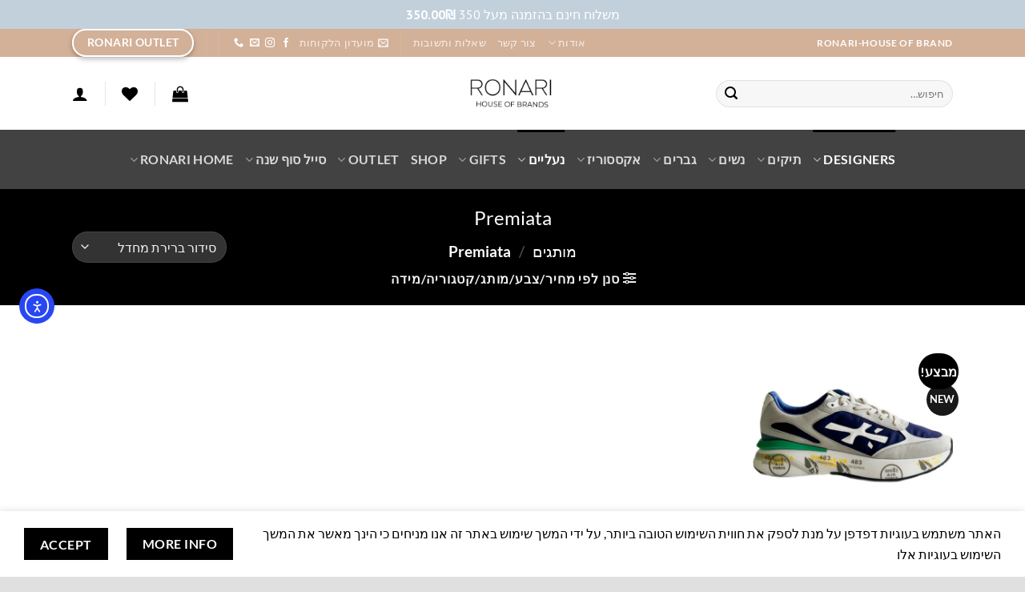

--- FILE ---
content_type: text/html; charset=UTF-8
request_url: https://www.ronarifashion.com/product-category/%D7%9E%D7%95%D7%AA%D7%92%D7%99%D7%9D/premiata/
body_size: 57963
content:
<!DOCTYPE html>
<html dir="rtl" lang="he-IL" class="loading-site no-js">
<head>
	<meta charset="UTF-8" />
	<link rel="profile" href="https://gmpg.org/xfn/11" />
	<link rel="pingback" href="https://www.ronarifashion.com/xmlrpc.php" />

					<script>document.documentElement.className = document.documentElement.className + ' yes-js js_active js'</script>
			<script>(function(html){html.className = html.className.replace(/\bno-js\b/,'js')})(document.documentElement);</script>
<meta name='robots' content='index, follow, max-image-preview:large, max-snippet:-1, max-video-preview:-1' />
	<style>img:is([sizes="auto" i], [sizes^="auto," i]) { contain-intrinsic-size: 3000px 1500px }</style>
	<meta name="viewport" content="width=device-width, initial-scale=1" />
	<!-- This site is optimized with the Yoast SEO plugin v26.7 - https://yoast.com/wordpress/plugins/seo/ -->
	<title>Premiata Archives - Ronari Fashion</title>
<link crossorigin data-rocket-preconnect href="https://embed.tawk.to" rel="preconnect">
<link crossorigin data-rocket-preconnect href="https://www.gstatic.com" rel="preconnect">
<link crossorigin data-rocket-preconnect href="https://connect.facebook.net" rel="preconnect">
<link crossorigin data-rocket-preconnect href="https://js.flashyapp.com" rel="preconnect">
<link crossorigin data-rocket-preconnect href="https://fonts.googleapis.com" rel="preconnect">
<link crossorigin data-rocket-preconnect href="https://ascl.pro" rel="preconnect">
<link crossorigin data-rocket-preconnect href="https://www.googletagmanager.com" rel="preconnect">
<link crossorigin data-rocket-preconnect href="https://googleads.g.doubleclick.net" rel="preconnect">
<link crossorigin data-rocket-preconnect href="https://cdn.elementor.com" rel="preconnect">
<link crossorigin data-rocket-preconnect href="https://www.google.com" rel="preconnect">
<link crossorigin data-rocket-preconnect href="https://storage-pu.adscale.com" rel="preconnect">
<link data-rocket-preload as="style" href="https://fonts.googleapis.com/css?family=PT%20Sans%3A400%2C500%2C600%2C700&#038;display=swap" rel="preload">
<link href="https://fonts.googleapis.com/css?family=PT%20Sans%3A400%2C500%2C600%2C700&#038;display=swap" media="print" onload="this.media=&#039;all&#039;" rel="stylesheet">
<noscript><link rel="stylesheet" href="https://fonts.googleapis.com/css?family=PT%20Sans%3A400%2C500%2C600%2C700&#038;display=swap"></noscript><link rel="preload" data-rocket-preload as="image" href="https://www.ronarifashion.com/wp-content/uploads/2023/06/F6B9517E-C140-4280-A74E-A16AD472FF99-600x600.jpeg" imagesrcset="https://www.ronarifashion.com/wp-content/uploads/2023/06/F6B9517E-C140-4280-A74E-A16AD472FF99-600x600.jpeg 600w, https://www.ronarifashion.com/wp-content/uploads/2023/06/F6B9517E-C140-4280-A74E-A16AD472FF99-100x100.jpeg 100w, https://www.ronarifashion.com/wp-content/uploads/2023/06/F6B9517E-C140-4280-A74E-A16AD472FF99-400x400.jpeg 400w, https://www.ronarifashion.com/wp-content/uploads/2023/06/F6B9517E-C140-4280-A74E-A16AD472FF99-800x800.jpeg 800w, https://www.ronarifashion.com/wp-content/uploads/2023/06/F6B9517E-C140-4280-A74E-A16AD472FF99-280x280.jpeg 280w, https://www.ronarifashion.com/wp-content/uploads/2023/06/F6B9517E-C140-4280-A74E-A16AD472FF99-768x768.jpeg 768w, https://www.ronarifashion.com/wp-content/uploads/2023/06/F6B9517E-C140-4280-A74E-A16AD472FF99-50x50.jpeg 50w, https://www.ronarifashion.com/wp-content/uploads/2023/06/F6B9517E-C140-4280-A74E-A16AD472FF99.jpeg 1000w" imagesizes="(max-width: 600px) 100vw, 600px" fetchpriority="high">
	<link rel="canonical" href="https://www.ronarifashion.com/product-category/מותגים/premiata/" />
	<meta property="og:locale" content="he_IL" />
	<meta property="og:type" content="article" />
	<meta property="og:title" content="Premiata Archives - Ronari Fashion" />
	<meta property="og:url" content="https://www.ronarifashion.com/product-category/מותגים/premiata/" />
	<meta property="og:site_name" content="Ronari Fashion" />
	<meta property="og:image" content="https://www.ronarifashion.com/wp-content/uploads/2024/06/4C9B97C2-BD1E-4139-9F34-325FD22A7748-scaled.jpeg" />
	<meta property="og:image:width" content="2560" />
	<meta property="og:image:height" content="1463" />
	<meta property="og:image:type" content="image/jpeg" />
	<meta name="twitter:card" content="summary_large_image" />
	<script type="application/ld+json" class="yoast-schema-graph">{"@context":"https://schema.org","@graph":[{"@type":"CollectionPage","@id":"https://www.ronarifashion.com/product-category/%d7%9e%d7%95%d7%aa%d7%92%d7%99%d7%9d/premiata/","url":"https://www.ronarifashion.com/product-category/%d7%9e%d7%95%d7%aa%d7%92%d7%99%d7%9d/premiata/","name":"Premiata Archives - Ronari Fashion","isPartOf":{"@id":"https://www.ronarifashion.com/#website"},"primaryImageOfPage":{"@id":"https://www.ronarifashion.com/product-category/%d7%9e%d7%95%d7%aa%d7%92%d7%99%d7%9d/premiata/#primaryimage"},"image":{"@id":"https://www.ronarifashion.com/product-category/%d7%9e%d7%95%d7%aa%d7%92%d7%99%d7%9d/premiata/#primaryimage"},"thumbnailUrl":"https://www.ronarifashion.com/wp-content/uploads/2023/06/F6B9517E-C140-4280-A74E-A16AD472FF99.jpeg","breadcrumb":{"@id":"https://www.ronarifashion.com/product-category/%d7%9e%d7%95%d7%aa%d7%92%d7%99%d7%9d/premiata/#breadcrumb"},"inLanguage":"he-IL"},{"@type":"ImageObject","inLanguage":"he-IL","@id":"https://www.ronarifashion.com/product-category/%d7%9e%d7%95%d7%aa%d7%92%d7%99%d7%9d/premiata/#primaryimage","url":"https://www.ronarifashion.com/wp-content/uploads/2023/06/F6B9517E-C140-4280-A74E-A16AD472FF99.jpeg","contentUrl":"https://www.ronarifashion.com/wp-content/uploads/2023/06/F6B9517E-C140-4280-A74E-A16AD472FF99.jpeg","width":1000,"height":1000,"caption":"Premiata | נעלי גברים פרימיום מויראן פרימיאטה"},{"@type":"BreadcrumbList","@id":"https://www.ronarifashion.com/product-category/%d7%9e%d7%95%d7%aa%d7%92%d7%99%d7%9d/premiata/#breadcrumb","itemListElement":[{"@type":"ListItem","position":1,"name":"Home","item":"https://www.ronarifashion.com/"},{"@type":"ListItem","position":2,"name":"מותגים","item":"https://www.ronarifashion.com/product-category/%d7%9e%d7%95%d7%aa%d7%92%d7%99%d7%9d/"},{"@type":"ListItem","position":3,"name":"Premiata"}]},{"@type":"WebSite","@id":"https://www.ronarifashion.com/#website","url":"https://www.ronarifashion.com/","name":"Ronari Fashion","description":"RONARIFASHION-Desinger Fashion Shop !אתר השופינג האופנתי המשלב מותגי-על נבחרים ביניהם, מייקל קורס, מיסוני, טורי ועוד.שמלות, תיקים, אקססוריז ועוד","alternateName":"Ronari","potentialAction":[{"@type":"SearchAction","target":{"@type":"EntryPoint","urlTemplate":"https://www.ronarifashion.com/?s={search_term_string}"},"query-input":{"@type":"PropertyValueSpecification","valueRequired":true,"valueName":"search_term_string"}}],"inLanguage":"he-IL"}]}</script>
	<!-- / Yoast SEO plugin. -->


<link rel='dns-prefetch' href='//cdn.elementor.com' />
<link rel='dns-prefetch' href='//capi-automation.s3.us-east-2.amazonaws.com' />
<link rel='dns-prefetch' href='//storage-pu.adscale.com' />
<link rel='dns-prefetch' href='//fonts.googleapis.com' />
<link href='https://fonts.gstatic.com' crossorigin rel='preconnect' />
<link rel='prefetch' href='https://www.ronarifashion.com/wp-content/themes/flatsome/assets/js/flatsome.js?ver=e2eddd6c228105dac048' />
<link rel='prefetch' href='https://www.ronarifashion.com/wp-content/themes/flatsome/assets/js/chunk.slider.js?ver=3.20.2' />
<link rel='prefetch' href='https://www.ronarifashion.com/wp-content/themes/flatsome/assets/js/chunk.popups.js?ver=3.20.2' />
<link rel='prefetch' href='https://www.ronarifashion.com/wp-content/themes/flatsome/assets/js/chunk.tooltips.js?ver=3.20.2' />
<link rel='prefetch' href='https://www.ronarifashion.com/wp-content/themes/flatsome/assets/js/woocommerce.js?ver=1c9be63d628ff7c3ff4c' />
<link rel="alternate" type="application/rss+xml" title="Ronari Fashion &laquo; פיד‏" href="https://www.ronarifashion.com/feed/" />
<link rel="alternate" type="application/rss+xml" title="Ronari Fashion &laquo; פיד תגובות‏" href="https://www.ronarifashion.com/comments/feed/" />
<link rel="alternate" type="application/rss+xml" title="Ronari Fashion &laquo; פיד קטגוריה Premiata" href="https://www.ronarifashion.com/product-category/%d7%9e%d7%95%d7%aa%d7%92%d7%99%d7%9d/premiata/feed/" />
<link data-minify="1" rel='stylesheet' id='wdp_cart-summary-css' href='https://www.ronarifashion.com/wp-content/cache/min/1/wp-content/plugins/advanced-dynamic-pricing-for-woocommerce/BaseVersion/assets/css/cart-summary.css?ver=1767008250' type='text/css' media='all' />
<link data-minify="1" rel='stylesheet' id='woosb-blocks-css' href='https://www.ronarifashion.com/wp-content/cache/min/1/wp-content/plugins/woo-product-bundle-premium/assets/css/blocks.css?ver=1767008250' type='text/css' media='all' />
<link data-minify="1" rel='stylesheet' id='dashicons-css' href='https://www.ronarifashion.com/wp-content/cache/min/1/wp-includes/css/dashicons.min.css?ver=1767008250' type='text/css' media='all' />
<style id='dashicons-inline-css' type='text/css'>
[data-font="Dashicons"]:before {font-family: 'Dashicons' !important;content: attr(data-icon) !important;speak: none !important;font-weight: normal !important;font-variant: normal !important;text-transform: none !important;line-height: 1 !important;font-style: normal !important;-webkit-font-smoothing: antialiased !important;-moz-osx-font-smoothing: grayscale !important;}
</style>
<link data-minify="1" rel='stylesheet' id='post-views-counter-frontend-css' href='https://www.ronarifashion.com/wp-content/cache/min/1/wp-content/plugins/post-views-counter/css/frontend.css?ver=1767008250' type='text/css' media='all' />
<style id='wp-emoji-styles-inline-css' type='text/css'>

	img.wp-smiley, img.emoji {
		display: inline !important;
		border: none !important;
		box-shadow: none !important;
		height: 1em !important;
		width: 1em !important;
		margin: 0 0.07em !important;
		vertical-align: -0.1em !important;
		background: none !important;
		padding: 0 !important;
	}
</style>
<style id='wp-block-library-inline-css' type='text/css'>
:root{--wp-admin-theme-color:#007cba;--wp-admin-theme-color--rgb:0,124,186;--wp-admin-theme-color-darker-10:#006ba1;--wp-admin-theme-color-darker-10--rgb:0,107,161;--wp-admin-theme-color-darker-20:#005a87;--wp-admin-theme-color-darker-20--rgb:0,90,135;--wp-admin-border-width-focus:2px;--wp-block-synced-color:#7a00df;--wp-block-synced-color--rgb:122,0,223;--wp-bound-block-color:var(--wp-block-synced-color)}@media (min-resolution:192dpi){:root{--wp-admin-border-width-focus:1.5px}}.wp-element-button{cursor:pointer}:root{--wp--preset--font-size--normal:16px;--wp--preset--font-size--huge:42px}:root .has-very-light-gray-background-color{background-color:#eee}:root .has-very-dark-gray-background-color{background-color:#313131}:root .has-very-light-gray-color{color:#eee}:root .has-very-dark-gray-color{color:#313131}:root .has-vivid-green-cyan-to-vivid-cyan-blue-gradient-background{background:linear-gradient(135deg,#00d084,#0693e3)}:root .has-purple-crush-gradient-background{background:linear-gradient(135deg,#34e2e4,#4721fb 50%,#ab1dfe)}:root .has-hazy-dawn-gradient-background{background:linear-gradient(135deg,#faaca8,#dad0ec)}:root .has-subdued-olive-gradient-background{background:linear-gradient(135deg,#fafae1,#67a671)}:root .has-atomic-cream-gradient-background{background:linear-gradient(135deg,#fdd79a,#004a59)}:root .has-nightshade-gradient-background{background:linear-gradient(135deg,#330968,#31cdcf)}:root .has-midnight-gradient-background{background:linear-gradient(135deg,#020381,#2874fc)}.has-regular-font-size{font-size:1em}.has-larger-font-size{font-size:2.625em}.has-normal-font-size{font-size:var(--wp--preset--font-size--normal)}.has-huge-font-size{font-size:var(--wp--preset--font-size--huge)}.has-text-align-center{text-align:center}.has-text-align-left{text-align:left}.has-text-align-right{text-align:right}#end-resizable-editor-section{display:none}.aligncenter{clear:both}.items-justified-left{justify-content:flex-start}.items-justified-center{justify-content:center}.items-justified-right{justify-content:flex-end}.items-justified-space-between{justify-content:space-between}.screen-reader-text{border:0;clip-path:inset(50%);height:1px;margin:-1px;overflow:hidden;padding:0;position:absolute;width:1px;word-wrap:normal!important}.screen-reader-text:focus{background-color:#ddd;clip-path:none;color:#444;display:block;font-size:1em;height:auto;left:5px;line-height:normal;padding:15px 23px 14px;text-decoration:none;top:5px;width:auto;z-index:100000}html :where(.has-border-color){border-style:solid}html :where([style*=border-top-color]){border-top-style:solid}html :where([style*=border-right-color]){border-right-style:solid}html :where([style*=border-bottom-color]){border-bottom-style:solid}html :where([style*=border-left-color]){border-left-style:solid}html :where([style*=border-width]){border-style:solid}html :where([style*=border-top-width]){border-top-style:solid}html :where([style*=border-right-width]){border-right-style:solid}html :where([style*=border-bottom-width]){border-bottom-style:solid}html :where([style*=border-left-width]){border-left-style:solid}html :where(img[class*=wp-image-]){height:auto;max-width:100%}:where(figure){margin:0 0 1em}html :where(.is-position-sticky){--wp-admin--admin-bar--position-offset:var(--wp-admin--admin-bar--height,0px)}@media screen and (max-width:600px){html :where(.is-position-sticky){--wp-admin--admin-bar--position-offset:0px}}
</style>
<link data-minify="1" rel='stylesheet' id='pwgc-wc-blocks-style-css' href='https://www.ronarifashion.com/wp-content/cache/min/1/wp-content/plugins/pw-woocommerce-gift-cards/assets/css/blocks.css?ver=1767008250' type='text/css' media='all' />
<style id='woocommerce-inline-inline-css' type='text/css'>
.woocommerce form .form-row .required { visibility: visible; }
</style>
<link data-minify="1" rel='stylesheet' id='ea11y-widget-fonts-css' href='https://www.ronarifashion.com/wp-content/cache/min/1/wp-content/plugins/pojo-accessibility/assets/build/fonts.css?ver=1767008250' type='text/css' media='all' />
<link data-minify="1" rel='stylesheet' id='ea11y-skip-link-css' href='https://www.ronarifashion.com/wp-content/cache/min/1/wp-content/plugins/pojo-accessibility/assets/build/skip-link.css?ver=1767008250' type='text/css' media='all' />

<link data-minify="1" rel='stylesheet' id='woocommerce-free-shipping-bar-css' href='https://www.ronarifashion.com/wp-content/cache/min/1/wp-content/plugins/woo-free-shipping-bar/assets/css/frontend-style.min.css?ver=1767008250' type='text/css' media='all' />
<style id='woocommerce-free-shipping-bar-inline-css' type='text/css'>

				#wfspb-top-bar .wfspb-lining-layer{
					background-color: rgb(194, 208, 219) !important;
				}
				#wfspb-progress.wfsb-style-3{
					background-color: rgb(194, 208, 219) !important;
				}
				#wfspb-top-bar{
					color: #ffffff !important;
					text-align: center !important;
				}
				#wfspb-top-bar #wfspb-main-content{
					padding: 0 32px;
					font-size: 16px !important;
					text-align: center !important;
					color: #ffffff !important;
				}
				#wfspb-top-bar #wfspb-main-content b span{
					color: #ffffff ;
				}
				#wfspb-top-bar #wfspb-main-content a{
					color: #d5cfcb;
				}
				div#wfspb-close{
				font-size: 16px !important;
				line-height: 16px !important;
				}
				
				#wfspb-top-bar{
					font-family: PT Sans !important;
				}
					#wfspb-progress .wfspb-progress-background,.woocommerce-free-shipping-bar-order .woocommerce-free-shipping-bar-order-bar{
						background-color: #c9cfd4 !important;
					}
					#wfspb-current-progress,.woocommerce-free-shipping-bar-order .woocommerce-free-shipping-bar-order-bar .woocommerce-free-shipping-bar-order-bar-inner{
						background-color: #e1d1ba !important;
					}
					#wfspb-top-bar > #wfspb-progress.wfsb-effect-2{
					outline-color:#e1d1ba !important;
					}
					#wfspb-label{
						color: #ffffff !important;
						font-size: 12px !important;
					}
				
</style>
<link rel='stylesheet' id='woo-variation-swatches-css' href='https://www.ronarifashion.com/wp-content/plugins/woo-variation-swatches/assets/css/frontend.min.css?ver=1762869675' type='text/css' media='all' />
<style id='woo-variation-swatches-inline-css' type='text/css'>
:root {
--wvs-tick:url("data:image/svg+xml;utf8,%3Csvg filter='drop-shadow(0px 0px 2px rgb(0 0 0 / .8))' xmlns='http://www.w3.org/2000/svg'  viewBox='0 0 30 30'%3E%3Cpath fill='none' stroke='%23ffffff' stroke-linecap='round' stroke-linejoin='round' stroke-width='4' d='M4 16L11 23 27 7'/%3E%3C/svg%3E");

--wvs-cross:url("data:image/svg+xml;utf8,%3Csvg filter='drop-shadow(0px 0px 5px rgb(255 255 255 / .6))' xmlns='http://www.w3.org/2000/svg' width='72px' height='72px' viewBox='0 0 24 24'%3E%3Cpath fill='none' stroke='%2336363d' stroke-linecap='round' stroke-width='0.6' d='M5 5L19 19M19 5L5 19'/%3E%3C/svg%3E");
--wvs-single-product-item-width:30px;
--wvs-single-product-item-height:30px;
--wvs-single-product-item-font-size:16px}
</style>
<link data-minify="1" rel='stylesheet' id='yith-wcan-frontend-css' href='https://www.ronarifashion.com/wp-content/cache/min/1/wp-content/plugins/yith-woocommerce-ajax-navigation/assets/css/frontend.css?ver=1767008264' type='text/css' media='all' />
<link data-minify="1" rel='stylesheet' id='yith-wcan-shortcodes-css' href='https://www.ronarifashion.com/wp-content/cache/min/1/wp-content/plugins/yith-woocommerce-ajax-navigation/assets/css/shortcodes.css?ver=1767008250' type='text/css' media='all' />
<style id='yith-wcan-shortcodes-inline-css' type='text/css'>
:root{
	--yith-wcan-filters_colors_titles: #434343;
	--yith-wcan-filters_colors_background: #FFFFFF;
	--yith-wcan-filters_colors_accent: #A7144C;
	--yith-wcan-filters_colors_accent_r: 167;
	--yith-wcan-filters_colors_accent_g: 20;
	--yith-wcan-filters_colors_accent_b: 76;
	--yith-wcan-color_swatches_border_radius: 100%;
	--yith-wcan-color_swatches_size: 30px;
	--yith-wcan-labels_style_background: #FFFFFF;
	--yith-wcan-labels_style_background_hover: #A7144C;
	--yith-wcan-labels_style_background_active: #A7144C;
	--yith-wcan-labels_style_text: #434343;
	--yith-wcan-labels_style_text_hover: #FFFFFF;
	--yith-wcan-labels_style_text_active: #FFFFFF;
	--yith-wcan-anchors_style_text: #434343;
	--yith-wcan-anchors_style_text_hover: #A7144C;
	--yith-wcan-anchors_style_text_active: #A7144C;
}
</style>
<link data-minify="1" rel='stylesheet' id='woosb-frontend-css' href='https://www.ronarifashion.com/wp-content/cache/min/1/wp-content/plugins/woo-product-bundle-premium/assets/css/frontend.css?ver=1767008250' type='text/css' media='all' />
<link data-minify="1" rel='stylesheet' id='flatsome-woocommerce-wishlist-css' href='https://www.ronarifashion.com/wp-content/cache/min/1/wp-content/themes/flatsome/inc/integrations/wc-yith-wishlist/wishlist.css?ver=1767008250' type='text/css' media='all' />
<link data-minify="1" rel='stylesheet' id='simple-text-rotator-css' href='https://www.ronarifashion.com/wp-content/cache/min/1/wp-content/plugins/wpc-smart-messages/assets/libs/simple-text-rotator/simpletextrotator.css?ver=1767008250' type='text/css' media='all' />
<link rel='stylesheet' id='wpcsm-frontend-css' href='https://www.ronarifashion.com/wp-content/plugins/wpc-smart-messages/assets/css/frontend.css?ver=6.8.3' type='text/css' media='all' />
<style id='wpcsm-frontend-inline-css' type='text/css'>
.wpcsm-message-19129{
					background-color: rgb(221,203,175);
					border-style: solid;
					border-width: 1px;
					border-color: ;
					border-radius: 1px;
					padding: 0px 0px 0px 0px;
					margin: 0px 0px 0px 0px;
					}
</style>
<link data-minify="1" rel='stylesheet' id='flatsome-main-rtl-css' href='https://www.ronarifashion.com/wp-content/cache/min/1/wp-content/themes/flatsome/assets/css/flatsome-rtl.css?ver=1767008250' type='text/css' media='all' />
<style id='flatsome-main-inline-css' type='text/css'>
@font-face {
				font-family: "fl-icons";
				font-display: block;
				src: url(https://www.ronarifashion.com/wp-content/themes/flatsome/assets/css/icons/fl-icons.eot?v=3.20.2);
				src:
					url(https://www.ronarifashion.com/wp-content/themes/flatsome/assets/css/icons/fl-icons.eot#iefix?v=3.20.2) format("embedded-opentype"),
					url(https://www.ronarifashion.com/wp-content/themes/flatsome/assets/css/icons/fl-icons.woff2?v=3.20.2) format("woff2"),
					url(https://www.ronarifashion.com/wp-content/themes/flatsome/assets/css/icons/fl-icons.ttf?v=3.20.2) format("truetype"),
					url(https://www.ronarifashion.com/wp-content/themes/flatsome/assets/css/icons/fl-icons.woff?v=3.20.2) format("woff"),
					url(https://www.ronarifashion.com/wp-content/themes/flatsome/assets/css/icons/fl-icons.svg?v=3.20.2#fl-icons) format("svg");
			}
</style>
<link data-minify="1" rel='stylesheet' id='flatsome-shop-rtl-css' href='https://www.ronarifashion.com/wp-content/cache/min/1/wp-content/themes/flatsome/assets/css/flatsome-shop-rtl.css?ver=1767008250' type='text/css' media='all' />
<link rel='stylesheet' id='flatsome-style-css' href='https://www.ronarifashion.com/wp-content/themes/flatsome-child/style.css?ver=3.0' type='text/css' media='all' />
<script type="text/javascript">
            window._nslDOMReady = (function () {
                const executedCallbacks = new Set();
            
                return function (callback) {
                    /**
                    * Third parties might dispatch DOMContentLoaded events, so we need to ensure that we only run our callback once!
                    */
                    if (executedCallbacks.has(callback)) return;
            
                    const wrappedCallback = function () {
                        if (executedCallbacks.has(callback)) return;
                        executedCallbacks.add(callback);
                        callback();
                    };
            
                    if (document.readyState === "complete" || document.readyState === "interactive") {
                        wrappedCallback();
                    } else {
                        document.addEventListener("DOMContentLoaded", wrappedCallback);
                    }
                };
            })();
        </script><script type="text/javascript" src="https://www.ronarifashion.com/wp-includes/js/jquery/jquery.min.js?ver=3.7.1" id="jquery-core-js"></script>
<script type="text/javascript" src="https://www.ronarifashion.com/wp-includes/js/jquery/jquery-migrate.min.js?ver=3.4.1" id="jquery-migrate-js"></script>
<script type="text/javascript" src="https://www.ronarifashion.com/wp-content/plugins/woocommerce/assets/js/jquery-blockui/jquery.blockUI.min.js?ver=2.7.0-wc.10.4.3" id="wc-jquery-blockui-js" data-wp-strategy="defer"></script>
<script type="text/javascript" id="wc-add-to-cart-js-extra">
/* <![CDATA[ */
var wc_add_to_cart_params = {"ajax_url":"\/wp-admin\/admin-ajax.php","wc_ajax_url":"\/?wc-ajax=%%endpoint%%","i18n_view_cart":"\u05de\u05e2\u05d1\u05e8 \u05dc\u05e1\u05dc \u05d4\u05e7\u05e0\u05d9\u05d5\u05ea","cart_url":"https:\/\/www.ronarifashion.com\/cart\/","is_cart":"","cart_redirect_after_add":"no"};
/* ]]> */
</script>
<script type="text/javascript" src="https://www.ronarifashion.com/wp-content/plugins/woocommerce/assets/js/frontend/add-to-cart.min.js?ver=10.4.3" id="wc-add-to-cart-js" defer="defer" data-wp-strategy="defer"></script>
<script type="text/javascript" src="https://www.ronarifashion.com/wp-content/plugins/woocommerce/assets/js/js-cookie/js.cookie.min.js?ver=2.1.4-wc.10.4.3" id="wc-js-cookie-js" data-wp-strategy="defer"></script>
<script type="text/javascript" id="woocommerce-free-shipping-bar-js-extra">
/* <![CDATA[ */
var _wfsb_params = {"mobile":"","ajax_url":"https:\/\/www.ronarifashion.com\/wp-admin\/admin-ajax.php","nonce":"5d387fa480","html_refresh":["#wfspb-main-content","#wfspb-main-content.wfspb-message-in-shop","#wfspb-main-content.wfspb-message-in-cart-checkout","#wfspb-progress"]};
/* ]]> */
</script>
<script type="text/javascript" src="https://www.ronarifashion.com/wp-content/plugins/woo-free-shipping-bar/assets/js/frontend.min.js?ver=1.2.10.1" id="woocommerce-free-shipping-bar-js"></script>
<link rel="https://api.w.org/" href="https://www.ronarifashion.com/wp-json/" /><link rel="alternate" title="JSON" type="application/json" href="https://www.ronarifashion.com/wp-json/wp/v2/product_cat/1422" /><link rel="EditURI" type="application/rsd+xml" title="RSD" href="https://www.ronarifashion.com/xmlrpc.php?rsd" />
<meta name="generator" content="WordPress 6.8.3" />
<meta name="generator" content="WooCommerce 10.4.3" />
		<style type="text/css">
			.bit_order_instruction p {
				margin-bottom: 10px;
				border-bottom: 1px solid #ececec;
				padding-bottom: 10px;
			}
			.payment_method_bit_offline_gateway label img {
				width: 50px;
			}
		</style>		
	<meta name="ti-site-data" content="[base64]" />		<style type="text/css">
			#size-chart {clear:both; margin:10px 0; width:100%}#size-chart tr th{font-weight:bold;}
			#size-chart tr td,#size-chart tr th{color:#000000;
			padding:8px; text-align:left;}
			.remodal p{color:#000000; text-align:justify;}
			#modal1Title{color:#000000; margin-bottom:15px; font-size:25px; text-align:left}

							#size-chart tr th{background:#000000; color:#ffffff; text-align:center;}
				#size-chart tr td,#size-chart tr th{border:1px solid #CCCCCC; text-align:center;}
						
			.remodal-overlay {background:rgba(0,0,0,1) !important; z-index:9999;}
			.remodal{padding:35px;}
			.remodal .remodal-close{top:35px;right:35px;}
			.button-wrapper{margin:7px 0;}
			#chart-button{background:#000000; color:#ffffff; padding:7px 10px;font-weight: 700;
			border-radius: 3px; -webkit-border-radius: 3px;-moz-border-radius: 3px; text-decoration:none; }
			#chart-button:hover{background:#333333;  }
		</style>    
		<meta name="facebook-domain-verification" content="y6h20gbr2j26zau2whhwf6odudaql2">            <script>
                window.flashyMetadata = {"platform": "WordPress","version": "2.0.8"};
                console.log("Flashy Init", flashyMetadata);
            </script>
			<script>'use strict'; (function (a, b, c) { if (!a.flashy) { a.flashy = function () { a.flashy.event && a.flashy.event(arguments), a.flashy.queue.push(arguments) }, a.flashy.queue = []; var d = document.getElementsByTagName('script')[0], e = document.createElement(b); e.src = c, e.async = !0, d.parentNode.insertBefore(e, d) } })(window, 'script', 'https://js.flashyapp.com/thunder.js'), flashy('init', 8906);</script>
			<script>
				                    flashy('amplify:ViewCategory', {"category": "Premiata"});
							</script>
			<noscript><style>.woocommerce-product-gallery{ opacity: 1 !important; }</style></noscript>
	        <style type="text/css">
            .wdp_bulk_table_content .wdp_pricing_table_caption { color: #6d6d6d ! important} .wdp_bulk_table_content table thead td { color: #6d6d6d ! important} .wdp_bulk_table_content table thead td { background-color: #efefef ! important} .wdp_bulk_table_content table thead td { higlight_background_color-color: #efefef ! important} .wdp_bulk_table_content table thead td { higlight_text_color: #6d6d6d ! important} .wdp_bulk_table_content table tbody td { color: #6d6d6d ! important} .wdp_bulk_table_content table tbody td { background-color: #ffffff ! important} .wdp_bulk_table_content .wdp_pricing_table_footer { color: #6d6d6d ! important}        </style>
        			<script  type="text/javascript">
				!function(f,b,e,v,n,t,s){if(f.fbq)return;n=f.fbq=function(){n.callMethod?
					n.callMethod.apply(n,arguments):n.queue.push(arguments)};if(!f._fbq)f._fbq=n;
					n.push=n;n.loaded=!0;n.version='2.0';n.queue=[];t=b.createElement(e);t.async=!0;
					t.src=v;s=b.getElementsByTagName(e)[0];s.parentNode.insertBefore(t,s)}(window,
					document,'script','https://connect.facebook.net/en_US/fbevents.js');
			</script>
			<!-- WooCommerce Facebook Integration Begin -->
			<script  type="text/javascript">

				fbq('init', '569323846993643', {}, {
    "agent": "woocommerce_6-10.4.3-3.5.15"
});

				document.addEventListener( 'DOMContentLoaded', function() {
					// Insert placeholder for events injected when a product is added to the cart through AJAX.
					document.body.insertAdjacentHTML( 'beforeend', '<div class=\"wc-facebook-pixel-event-placeholder\"></div>' );
				}, false );

			</script>
			<!-- WooCommerce Facebook Integration End -->
			<link rel="icon" href="https://www.ronarifashion.com/wp-content/uploads/2024/06/cropped-83E9CCF4-FEF6-441D-BAE4-F4A8B1E4CB11-32x32.jpeg" sizes="32x32" />
<link rel="icon" href="https://www.ronarifashion.com/wp-content/uploads/2024/06/cropped-83E9CCF4-FEF6-441D-BAE4-F4A8B1E4CB11-192x192.jpeg" sizes="192x192" />
<link rel="apple-touch-icon" href="https://www.ronarifashion.com/wp-content/uploads/2024/06/cropped-83E9CCF4-FEF6-441D-BAE4-F4A8B1E4CB11-180x180.jpeg" />
<meta name="msapplication-TileImage" content="https://www.ronarifashion.com/wp-content/uploads/2024/06/cropped-83E9CCF4-FEF6-441D-BAE4-F4A8B1E4CB11-270x270.jpeg" />
<style type="text/css">div.nsl-container[data-align="left"] {
    text-align: left;
}

div.nsl-container[data-align="center"] {
    text-align: center;
}

div.nsl-container[data-align="right"] {
    text-align: right;
}


div.nsl-container div.nsl-container-buttons a[data-plugin="nsl"] {
    text-decoration: none;
    box-shadow: none;
    border: 0;
}

div.nsl-container .nsl-container-buttons {
    display: flex;
    padding: 5px 0;
}

div.nsl-container.nsl-container-block .nsl-container-buttons {
    display: inline-grid;
    grid-template-columns: minmax(145px, auto);
}

div.nsl-container-block-fullwidth .nsl-container-buttons {
    flex-flow: column;
    align-items: center;
}

div.nsl-container-block-fullwidth .nsl-container-buttons a,
div.nsl-container-block .nsl-container-buttons a {
    flex: 1 1 auto;
    display: block;
    margin: 5px 0;
    width: 100%;
}

div.nsl-container-inline {
    margin: -5px;
    text-align: left;
}

div.nsl-container-inline .nsl-container-buttons {
    justify-content: center;
    flex-wrap: wrap;
}

div.nsl-container-inline .nsl-container-buttons a {
    margin: 5px;
    display: inline-block;
}

div.nsl-container-grid .nsl-container-buttons {
    flex-flow: row;
    align-items: center;
    flex-wrap: wrap;
}

div.nsl-container-grid .nsl-container-buttons a {
    flex: 1 1 auto;
    display: block;
    margin: 5px;
    max-width: 280px;
    width: 100%;
}

@media only screen and (min-width: 650px) {
    div.nsl-container-grid .nsl-container-buttons a {
        width: auto;
    }
}

div.nsl-container .nsl-button {
    cursor: pointer;
    vertical-align: top;
    border-radius: 4px;
}

div.nsl-container .nsl-button-default {
    color: #fff;
    display: flex;
}

div.nsl-container .nsl-button-icon {
    display: inline-block;
}

div.nsl-container .nsl-button-svg-container {
    flex: 0 0 auto;
    padding: 8px;
    display: flex;
    align-items: center;
}

div.nsl-container svg {
    height: 24px;
    width: 24px;
    vertical-align: top;
}

div.nsl-container .nsl-button-default div.nsl-button-label-container {
    margin: 0 24px 0 12px;
    padding: 10px 0;
    font-family: Helvetica, Arial, sans-serif;
    font-size: 16px;
    line-height: 20px;
    letter-spacing: .25px;
    overflow: hidden;
    text-align: center;
    text-overflow: clip;
    white-space: nowrap;
    flex: 1 1 auto;
    -webkit-font-smoothing: antialiased;
    -moz-osx-font-smoothing: grayscale;
    text-transform: none;
    display: inline-block;
}

div.nsl-container .nsl-button-google[data-skin="light"] {
    box-shadow: inset 0 0 0 1px #747775;
    color: #1f1f1f;
}

div.nsl-container .nsl-button-google[data-skin="dark"] {
    box-shadow: inset 0 0 0 1px #8E918F;
    color: #E3E3E3;
}

div.nsl-container .nsl-button-google[data-skin="neutral"] {
    color: #1F1F1F;
}

div.nsl-container .nsl-button-google div.nsl-button-label-container {
    font-family: "Roboto Medium", Roboto, Helvetica, Arial, sans-serif;
}

div.nsl-container .nsl-button-apple .nsl-button-svg-container {
    padding: 0 6px;
}

div.nsl-container .nsl-button-apple .nsl-button-svg-container svg {
    height: 40px;
    width: auto;
}

div.nsl-container .nsl-button-apple[data-skin="light"] {
    color: #000;
    box-shadow: 0 0 0 1px #000;
}

div.nsl-container .nsl-button-facebook[data-skin="white"] {
    color: #000;
    box-shadow: inset 0 0 0 1px #000;
}

div.nsl-container .nsl-button-facebook[data-skin="light"] {
    color: #1877F2;
    box-shadow: inset 0 0 0 1px #1877F2;
}

div.nsl-container .nsl-button-spotify[data-skin="white"] {
    color: #191414;
    box-shadow: inset 0 0 0 1px #191414;
}

div.nsl-container .nsl-button-apple div.nsl-button-label-container {
    font-size: 17px;
    font-family: -apple-system, BlinkMacSystemFont, "Segoe UI", Roboto, Helvetica, Arial, sans-serif, "Apple Color Emoji", "Segoe UI Emoji", "Segoe UI Symbol";
}

div.nsl-container .nsl-button-slack div.nsl-button-label-container {
    font-size: 17px;
    font-family: -apple-system, BlinkMacSystemFont, "Segoe UI", Roboto, Helvetica, Arial, sans-serif, "Apple Color Emoji", "Segoe UI Emoji", "Segoe UI Symbol";
}

div.nsl-container .nsl-button-slack[data-skin="light"] {
    color: #000000;
    box-shadow: inset 0 0 0 1px #DDDDDD;
}

div.nsl-container .nsl-button-tiktok[data-skin="light"] {
    color: #161823;
    box-shadow: 0 0 0 1px rgba(22, 24, 35, 0.12);
}


div.nsl-container .nsl-button-kakao {
    color: rgba(0, 0, 0, 0.85);
}

.nsl-clear {
    clear: both;
}

.nsl-container {
    clear: both;
}

.nsl-disabled-provider .nsl-button {
    filter: grayscale(1);
    opacity: 0.8;
}

/*Button align start*/

div.nsl-container-inline[data-align="left"] .nsl-container-buttons {
    justify-content: flex-start;
}

div.nsl-container-inline[data-align="center"] .nsl-container-buttons {
    justify-content: center;
}

div.nsl-container-inline[data-align="right"] .nsl-container-buttons {
    justify-content: flex-end;
}


div.nsl-container-grid[data-align="left"] .nsl-container-buttons {
    justify-content: flex-start;
}

div.nsl-container-grid[data-align="center"] .nsl-container-buttons {
    justify-content: center;
}

div.nsl-container-grid[data-align="right"] .nsl-container-buttons {
    justify-content: flex-end;
}

div.nsl-container-grid[data-align="space-around"] .nsl-container-buttons {
    justify-content: space-around;
}

div.nsl-container-grid[data-align="space-between"] .nsl-container-buttons {
    justify-content: space-between;
}

/* Button align end*/

/* Redirect */

#nsl-redirect-overlay {
    display: flex;
    flex-direction: column;
    justify-content: center;
    align-items: center;
    position: fixed;
    z-index: 1000000;
    left: 0;
    top: 0;
    width: 100%;
    height: 100%;
    backdrop-filter: blur(1px);
    background-color: RGBA(0, 0, 0, .32);;
}

#nsl-redirect-overlay-container {
    display: flex;
    flex-direction: column;
    justify-content: center;
    align-items: center;
    background-color: white;
    padding: 30px;
    border-radius: 10px;
}

#nsl-redirect-overlay-spinner {
    content: '';
    display: block;
    margin: 20px;
    border: 9px solid RGBA(0, 0, 0, .6);
    border-top: 9px solid #fff;
    border-radius: 50%;
    box-shadow: inset 0 0 0 1px RGBA(0, 0, 0, .6), 0 0 0 1px RGBA(0, 0, 0, .6);
    width: 40px;
    height: 40px;
    animation: nsl-loader-spin 2s linear infinite;
}

@keyframes nsl-loader-spin {
    0% {
        transform: rotate(0deg)
    }
    to {
        transform: rotate(360deg)
    }
}

#nsl-redirect-overlay-title {
    font-family: -apple-system, BlinkMacSystemFont, "Segoe UI", Roboto, Oxygen-Sans, Ubuntu, Cantarell, "Helvetica Neue", sans-serif;
    font-size: 18px;
    font-weight: bold;
    color: #3C434A;
}

#nsl-redirect-overlay-text {
    font-family: -apple-system, BlinkMacSystemFont, "Segoe UI", Roboto, Oxygen-Sans, Ubuntu, Cantarell, "Helvetica Neue", sans-serif;
    text-align: center;
    font-size: 14px;
    color: #3C434A;
}

/* Redirect END*/</style><style type="text/css">/* Notice fallback */
#nsl-notices-fallback {
    position: fixed;
    right: 10px;
    top: 10px;
    z-index: 10000;
}

.admin-bar #nsl-notices-fallback {
    top: 42px;
}

#nsl-notices-fallback > div {
    position: relative;
    background: #fff;
    border-left: 4px solid #fff;
    box-shadow: 0 1px 1px 0 rgba(0, 0, 0, .1);
    margin: 5px 15px 2px;
    padding: 1px 20px;
}

#nsl-notices-fallback > div.error {
    display: block;
    border-left-color: #dc3232;
}

#nsl-notices-fallback > div.updated {
    display: block;
    border-left-color: #46b450;
}

#nsl-notices-fallback p {
    margin: .5em 0;
    padding: 2px;
}

#nsl-notices-fallback > div:after {
    position: absolute;
    right: 5px;
    top: 5px;
    content: '\00d7';
    display: block;
    height: 16px;
    width: 16px;
    line-height: 16px;
    text-align: center;
    font-size: 20px;
    cursor: pointer;
}</style><style id="custom-css" type="text/css">:root {--primary-color: #000000;--fs-color-primary: #000000;--fs-color-secondary: #000000;--fs-color-success: #a29e9e;--fs-color-alert: #b20000;--fs-color-base: #000000;--fs-experimental-link-color: #000000;--fs-experimental-link-color-hover: #111;}.tooltipster-base {--tooltip-color: #fff;--tooltip-bg-color: #000;}.off-canvas-right .mfp-content, .off-canvas-left .mfp-content {--drawer-width: 300px;}.off-canvas .mfp-content.off-canvas-cart {--drawer-width: 360px;}.container-width, .full-width .ubermenu-nav, .container, .row{max-width: 1130px}.row.row-collapse{max-width: 1100px}.row.row-small{max-width: 1122.5px}.row.row-large{max-width: 1160px}.header-main{height: 91px}#logo img{max-height: 91px}#logo{width:200px;}#logo img{padding:7px 0;}.header-bottom{min-height: 43px}.header-top{min-height: 30px}.transparent .header-main{height: 292px}.transparent #logo img{max-height: 292px}.has-transparent + .page-title:first-of-type,.has-transparent + #main > .page-title,.has-transparent + #main > div > .page-title,.has-transparent + #main .page-header-wrapper:first-of-type .page-title{padding-top: 372px;}.header.show-on-scroll,.stuck .header-main{height:70px!important}.stuck #logo img{max-height: 70px!important}.search-form{ width: 71%;}.header-bg-color {background-color: rgba(255,255,255,0.9)}.header-bottom {background-color: #424242}.top-bar-nav > li > a{line-height: 23px }.header-main .nav > li > a{line-height: 23px }.stuck .header-main .nav > li > a{line-height: 50px }.header-bottom-nav > li > a{line-height: 54px }@media (max-width: 549px) {.header-main{height: 124px}#logo img{max-height: 124px}}.main-menu-overlay{background-color: #afafaf}.nav-dropdown-has-arrow.nav-dropdown-has-border li.has-dropdown:before{border-bottom-color: #dddddd;}.nav .nav-dropdown{border-color: #dddddd }.nav-dropdown{font-size:100%}.nav-dropdown-has-arrow li.has-dropdown:after{border-bottom-color: #FFFFFF;}.nav .nav-dropdown{background-color: #FFFFFF}.header-top{background-color:#d3b098!important;}h1,h2,h3,h4,h5,h6,.heading-font{color: #000000;}body{font-size: 102%;}@media screen and (max-width: 549px){body{font-size: 100%;}}body{font-family: Lato, sans-serif;}body {font-weight: 400;font-style: normal;}.nav > li > a {font-family: Lato, sans-serif;}.mobile-sidebar-levels-2 .nav > li > ul > li > a {font-family: Lato, sans-serif;}.nav > li > a,.mobile-sidebar-levels-2 .nav > li > ul > li > a {font-weight: 700;font-style: normal;}h1,h2,h3,h4,h5,h6,.heading-font, .off-canvas-center .nav-sidebar.nav-vertical > li > a{font-family: Lato, sans-serif;}h1,h2,h3,h4,h5,h6,.heading-font,.banner h1,.banner h2 {font-weight: 400;font-style: normal;}.alt-font{font-family: "Dancing Script", sans-serif;}.alt-font {font-weight: 400!important;font-style: normal!important;}.widget:where(:not(.widget_shopping_cart)) a{color: #cacac2;}.widget:where(:not(.widget_shopping_cart)) a:hover{color: #000000;}.widget .tagcloud a:hover{border-color: #000000; background-color: #000000;}.is-divider{background-color: #ffffff;}.shop-page-title.featured-title .title-overlay{background-color: #000000;}.current .breadcrumb-step, [data-icon-label]:after, .button#place_order,.button.checkout,.checkout-button,.single_add_to_cart_button.button, .sticky-add-to-cart-select-options-button{background-color: #000000!important }.has-equal-box-heights .box-image {padding-top: 106%;}.star-rating span:before,.star-rating:before, .woocommerce-page .star-rating:before, .stars a:hover:after, .stars a.active:after{color: #ed5454}.price del, .product_list_widget del, del .woocommerce-Price-amount { color: #000000; }ins .woocommerce-Price-amount { color: #444040; }@media screen and (min-width: 550px){.products .box-vertical .box-image{min-width: 600px!important;width: 600px!important;}}.header-main .social-icons,.header-main .cart-icon strong,.header-main .menu-title,.header-main .header-button > .button.is-outline,.header-main .nav > li > a > i:not(.icon-angle-down){color: #000000!important;}.header-main .header-button > .button.is-outline,.header-main .cart-icon strong:after,.header-main .cart-icon strong{border-color: #000000!important;}.header-main .header-button > .button:not(.is-outline){background-color: #000000!important;}.header-main .current-dropdown .cart-icon strong,.header-main .header-button > .button:hover,.header-main .header-button > .button:hover i,.header-main .header-button > .button:hover span{color:#FFF!important;}.header-main .menu-title:hover,.header-main .social-icons a:hover,.header-main .header-button > .button.is-outline:hover,.header-main .nav > li > a:hover > i:not(.icon-angle-down){color: #000000!important;}.header-main .current-dropdown .cart-icon strong,.header-main .header-button > .button:hover{background-color: #000000!important;}.header-main .current-dropdown .cart-icon strong:after,.header-main .current-dropdown .cart-icon strong,.header-main .header-button > .button:hover{border-color: #000000!important;}.footer-1{background-color: rgba(181,181,181,0.18)}.footer-2{background-color: #d3b098}.absolute-footer, html{background-color: #e0e0e0}button[name='update_cart'] { display: none; }.header-vertical-menu__opener{height: 67px}.header-vertical-menu__opener {width: 203px}.header-vertical-menu__fly-out {width: 168px}.nav-vertical-fly-out > li + li {border-top-width: 1px; border-top-style: solid;}.label-new.menu-item > a:after{content:"חדש";}.label-hot.menu-item > a:after{content:"חם";}.label-sale.menu-item > a:after{content:"מבצע";}.label-popular.menu-item > a:after{content:"פופולרי";}</style>
<meta name="google-site-verification" content="dB73xVq7_xC3FI24QRLoha6yz-V2Ud9iU5Y4_fwwhP8">

<meta name="facebook-domain-verification" content="y6h20gbr2j26zau2whhwf6odudaql2" />
<style id="kirki-inline-styles">/* latin-ext */
@font-face {
  font-family: 'Lato';
  font-style: normal;
  font-weight: 400;
  font-display: swap;
  src: url(https://www.ronarifashion.com/wp-content/fonts/lato/S6uyw4BMUTPHjxAwXjeu.woff2) format('woff2');
  unicode-range: U+0100-02BA, U+02BD-02C5, U+02C7-02CC, U+02CE-02D7, U+02DD-02FF, U+0304, U+0308, U+0329, U+1D00-1DBF, U+1E00-1E9F, U+1EF2-1EFF, U+2020, U+20A0-20AB, U+20AD-20C0, U+2113, U+2C60-2C7F, U+A720-A7FF;
}
/* latin */
@font-face {
  font-family: 'Lato';
  font-style: normal;
  font-weight: 400;
  font-display: swap;
  src: url(https://www.ronarifashion.com/wp-content/fonts/lato/S6uyw4BMUTPHjx4wXg.woff2) format('woff2');
  unicode-range: U+0000-00FF, U+0131, U+0152-0153, U+02BB-02BC, U+02C6, U+02DA, U+02DC, U+0304, U+0308, U+0329, U+2000-206F, U+20AC, U+2122, U+2191, U+2193, U+2212, U+2215, U+FEFF, U+FFFD;
}
/* latin-ext */
@font-face {
  font-family: 'Lato';
  font-style: normal;
  font-weight: 700;
  font-display: swap;
  src: url(https://www.ronarifashion.com/wp-content/fonts/lato/S6u9w4BMUTPHh6UVSwaPGR_p.woff2) format('woff2');
  unicode-range: U+0100-02BA, U+02BD-02C5, U+02C7-02CC, U+02CE-02D7, U+02DD-02FF, U+0304, U+0308, U+0329, U+1D00-1DBF, U+1E00-1E9F, U+1EF2-1EFF, U+2020, U+20A0-20AB, U+20AD-20C0, U+2113, U+2C60-2C7F, U+A720-A7FF;
}
/* latin */
@font-face {
  font-family: 'Lato';
  font-style: normal;
  font-weight: 700;
  font-display: swap;
  src: url(https://www.ronarifashion.com/wp-content/fonts/lato/S6u9w4BMUTPHh6UVSwiPGQ.woff2) format('woff2');
  unicode-range: U+0000-00FF, U+0131, U+0152-0153, U+02BB-02BC, U+02C6, U+02DA, U+02DC, U+0304, U+0308, U+0329, U+2000-206F, U+20AC, U+2122, U+2191, U+2193, U+2212, U+2215, U+FEFF, U+FFFD;
}/* vietnamese */
@font-face {
  font-family: 'Dancing Script';
  font-style: normal;
  font-weight: 400;
  font-display: swap;
  src: url(https://www.ronarifashion.com/wp-content/fonts/dancing-script/If2cXTr6YS-zF4S-kcSWSVi_sxjsohD9F50Ruu7BMSo3Rep8ltA.woff2) format('woff2');
  unicode-range: U+0102-0103, U+0110-0111, U+0128-0129, U+0168-0169, U+01A0-01A1, U+01AF-01B0, U+0300-0301, U+0303-0304, U+0308-0309, U+0323, U+0329, U+1EA0-1EF9, U+20AB;
}
/* latin-ext */
@font-face {
  font-family: 'Dancing Script';
  font-style: normal;
  font-weight: 400;
  font-display: swap;
  src: url(https://www.ronarifashion.com/wp-content/fonts/dancing-script/If2cXTr6YS-zF4S-kcSWSVi_sxjsohD9F50Ruu7BMSo3ROp8ltA.woff2) format('woff2');
  unicode-range: U+0100-02BA, U+02BD-02C5, U+02C7-02CC, U+02CE-02D7, U+02DD-02FF, U+0304, U+0308, U+0329, U+1D00-1DBF, U+1E00-1E9F, U+1EF2-1EFF, U+2020, U+20A0-20AB, U+20AD-20C0, U+2113, U+2C60-2C7F, U+A720-A7FF;
}
/* latin */
@font-face {
  font-family: 'Dancing Script';
  font-style: normal;
  font-weight: 400;
  font-display: swap;
  src: url(https://www.ronarifashion.com/wp-content/fonts/dancing-script/If2cXTr6YS-zF4S-kcSWSVi_sxjsohD9F50Ruu7BMSo3Sup8.woff2) format('woff2');
  unicode-range: U+0000-00FF, U+0131, U+0152-0153, U+02BB-02BC, U+02C6, U+02DA, U+02DC, U+0304, U+0308, U+0329, U+2000-206F, U+20AC, U+2122, U+2191, U+2193, U+2212, U+2215, U+FEFF, U+FFFD;
}</style><meta name="generator" content="AccelerateWP 3.19.0.1-1.1-27" data-wpr-features="wpr_minify_js wpr_preconnect_external_domains wpr_oci wpr_minify_css wpr_desktop" /></head>

<body class="rtl archive tax-product_cat term-premiata term-1422 wp-theme-flatsome wp-child-theme-flatsome-child theme-flatsome woocommerce woocommerce-page woocommerce-demo-store woocommerce-no-js ally-default woo-variation-swatches wvs-behavior-blur wvs-theme-flatsome-child wvs-tooltip yith-wcan-free full-width lightbox nav-dropdown-has-arrow nav-dropdown-has-shadow nav-dropdown-has-border parallax-mobile mobile-submenu-slide mobile-submenu-slide-levels-1">

<p role="complementary" aria-label="הודעה בחנות" class="woocommerce-store-notice demo_store" data-notice-id="2114d69b3f6c37beccf37c385845f80a" style="display:none;">לקוחות יקרים! אין משלוחים/איסוף עצמי בין התאריכים 18-22.01! <a role="button" href="#" class="woocommerce-store-notice__dismiss-link">סגור</a></p>		<script>
			const onSkipLinkClick = () => {
				const htmlElement = document.querySelector('html');

				htmlElement.style['scroll-behavior'] = 'smooth';

				setTimeout( () => htmlElement.style['scroll-behavior'] = null, 1000 );
			}
			document.addEventListener("DOMContentLoaded", () => {
				if (!document.querySelector('#content')) {
					document.querySelector('.ea11y-skip-to-content-link').remove();
				}
			});
		</script>
		<nav aria-label="Skip to content navigation">
			<a class="ea11y-skip-to-content-link"
				href="#content"
				tabindex="1"
				onclick="onSkipLinkClick()"
			>
				דילוג לתוכן
				<svg width="24" height="24" viewBox="0 0 24 24" fill="none" role="presentation">
					<path d="M18 6V12C18 12.7956 17.6839 13.5587 17.1213 14.1213C16.5587 14.6839 15.7956 15 15 15H5M5 15L9 11M5 15L9 19"
								stroke="black"
								stroke-width="1.5"
								stroke-linecap="round"
								stroke-linejoin="round"
					/>
				</svg>
			</a>
			<div class="ea11y-skip-to-content-backdrop"></div>
		</nav>

		
<a class="skip-link screen-reader-text" href="#main">Skip to content</a>

<div  id="wrapper">

	
	<header  id="header" class="header has-sticky sticky-jump">
		<div  class="header-wrapper">
			<div id="top-bar" class="header-top nav-dark">
    <div class="flex-row container">
      <div class="flex-col hide-for-medium flex-left">
          <ul class="nav nav-left medium-nav-center nav-small  nav-line-bottom nav-prompts-overlay nav-uppercase">
              <li class="html custom html_topbar_left"><strong class="uppercase">RONARI-HOUSE OF BRAND</strong></li>          </ul>
      </div>

      <div class="flex-col hide-for-medium flex-center">
          <ul class="nav nav-center nav-small  nav-line-bottom nav-prompts-overlay nav-uppercase">
                        </ul>
      </div>

      <div class="flex-col hide-for-medium flex-right">
         <ul class="nav top-bar-nav nav-right nav-small  nav-line-bottom nav-prompts-overlay nav-uppercase">
              <li id="menu-item-254" class="menu-item menu-item-type-post_type menu-item-object-page menu-item-254 menu-item-design-default menu-item-has-block has-dropdown"><a href="https://www.ronarifashion.com/elements/pages/about/" class="nav-top-link" aria-expanded="false" aria-haspopup="menu">אודות<i class="icon-angle-down" aria-hidden="true"></i></a><div class="sub-menu nav-dropdown"><ul>
 	<li style="text-align: center;"><strong><span class="color_15">חברת “רונארי” מתמחה בייבוא ומכירת פריטי אופנה ועיצוב של מותגי העל ברחבי העולם.</span></strong></li>
 	<li style="text-align: center;"><strong>רונארי נוסדה מתוך זיקה חזקה לעולם האופנה והיופי, ולתת מענה לאוהבי המותגים בצורה מהירה, זמינה ובעיקר משתלמת לכל כיס. בחירת הפריטים וייבוא הקולקציות השונות מגיעות לאתר לאחר הבנה, הכרה ועצת לקוחותינו היקרים</strong></li>
 	<li style="text-align: center;"><strong>רונארי דוגלת ומאמינה במתן שירות אדיב ברמה הגבוהה היותר וללא פשרות בטיב המוצרים</strong>
<strong>בין המותגים השונים מככבים בעיקר השמות הנערצים, כגון: גוצ׳י,וולנטינו,פנדי,מייקל קורס, מיסוני, קלואה, מארק ג’ייקובס ועוד.</strong></li>
 	<li style="text-align: center;"><strong>כל המוצרים ! אבל כל המוצרים באתר מקוריים ובמחירים מעולים!!!</strong></li>
 	<li style="text-align: center;"><strong>תטוסו לניו יורק או לרומה לבלות- ושופינג אנחנו נביא לכם לארץ !!!</strong></li>
 	<li style="text-align: center;"><strong><span class="color_15">צוות האתר מאחל לך קניה מהנה !</span></strong></li>
</ul></div></li>
<li id="menu-item-256" class="menu-item menu-item-type-post_type menu-item-object-page menu-item-256 menu-item-design-default"><a href="https://www.ronarifashion.com/elements/pages/contact/" class="nav-top-link">צור קשר</a></li>
<li id="menu-item-268" class="menu-item menu-item-type-post_type menu-item-object-page menu-item-268 menu-item-design-default"><a href="https://www.ronarifashion.com/elements/pages/faq/" class="nav-top-link">שאלות ותשובות</a></li>
<li class="header-divider"></li><li class="header-newsletter-item has-icon">

<a href="#header-newsletter-signup" class="tooltip is-small" role="button" title="Sign up for Newsletter" aria-label="מועדון הלקוחות" aria-expanded="false" aria-haspopup="dialog" aria-controls="header-newsletter-signup" data-flatsome-role-button>

      <i class="icon-envelop" aria-hidden="true"></i>  
      <span class="header-newsletter-title hide-for-medium">
      מועדון הלקוחות    </span>
  </a>
	<div id="header-newsletter-signup"
	     class="lightbox-by-id lightbox-content mfp-hide lightbox-white "
	     style="max-width:700px ;padding:0px">
		
  <div class="banner has-hover" id="banner-1941020995">
          <div class="banner-inner fill">
        <div class="banner-bg fill" >
            <img src="https://www.ronarifashion.com/wp-content/themes/flatsome/assets/img/missing.jpg" class="bg" alt="" />                        <div class="overlay"></div>            
	<div class="is-border is-dashed"
		style="border-color:rgba(255,255,255,.3);border-width:2px 2px 2px 2px;margin:10px;">
	</div>
                    </div>
		
        <div class="banner-layers container">
            <div class="fill banner-link"></div>               <div id="text-box-1799714165" class="text-box banner-layer x10 md-x10 lg-x10 y50 md-y50 lg-y50 res-text">
                     <div data-animate="fadeInUp">           <div class="text-box-content text dark">
              
              <div class="text-inner text-left">
                  <h3 class="uppercase">Sign up for Newsletter</h3><p class="lead">Signup for our newsletter to get notified about sales and new products. Add any text here or remove it.</p>
<div class="wpcf7 no-js" id="wpcf7-f1855-o1" lang="en-US" dir="ltr" data-wpcf7-id="1855">
<div class="screen-reader-response"><p role="status" aria-live="polite" aria-atomic="true"></p> <ul></ul></div>
<form action="/product-category/%D7%9E%D7%95%D7%AA%D7%92%D7%99%D7%9D/premiata/#wpcf7-f1855-o1" method="post" class="wpcf7-form init" aria-label="Contact form" novalidate="novalidate" data-status="init">
<fieldset class="hidden-fields-container"><input type="hidden" name="_wpcf7" value="1855" /><input type="hidden" name="_wpcf7_version" value="6.1.4" /><input type="hidden" name="_wpcf7_locale" value="en_US" /><input type="hidden" name="_wpcf7_unit_tag" value="wpcf7-f1855-o1" /><input type="hidden" name="_wpcf7_container_post" value="0" /><input type="hidden" name="_wpcf7_posted_data_hash" value="" /><input type="hidden" name="_wpcf7_recaptcha_response" value="" />
</fieldset>
<p><label> שם פרטי <span style="color:white">*</span><br />
<span class="wpcf7-form-control-wrap" data-name="your-name"><input size="40" maxlength="400" class="wpcf7-form-control wpcf7-text wpcf7-validates-as-required" aria-required="true" aria-invalid="false" value="" type="text" name="your-name" /></span> </label>
</p>
<p><label> אימייל <span style="color:white">*</span><br />
<span class="wpcf7-form-control-wrap" data-name="your-email"><input size="40" maxlength="400" class="wpcf7-form-control wpcf7-email wpcf7-validates-as-required wpcf7-text wpcf7-validates-as-email" aria-required="true" aria-invalid="false" value="" type="email" name="your-email" /></span> </label>
</p>
<p><label> טלפון <span style="color:white">*</span><br />
<span class="wpcf7-form-control-wrap" data-name="tel-05"><input size="40" maxlength="400" class="wpcf7-form-control wpcf7-tel wpcf7-validates-as-required wpcf7-text wpcf7-validates-as-tel" aria-required="true" aria-invalid="false" value="" type="tel" name="tel-05" /></span> </label>
</p>
<p><label> יום הולדת <span style="color:white">*</span><br />
<span class="wpcf7-form-control-wrap" data-name="your-birthday"><input class="wpcf7-form-control wpcf7-date wpcf7-validates-as-required wpcf7-validates-as-date" aria-required="true" aria-invalid="false" value="" type="date" name="your-birthday" /></span> </label>
</p>
<p><input class="wpcf7-form-control wpcf7-submit has-spinner" type="submit" value="הצטרפ/י" />
</p><div class="wpcf7-response-output" aria-hidden="true"></div>
</form>
</div>
              </div>
           </div>
       </div>                     
<style>
#text-box-1799714165 {
  width: 60%;
}
#text-box-1799714165 .text-box-content {
  font-size: 100%;
}
@media (min-width:550px) {
  #text-box-1799714165 {
    width: 50%;
  }
}
</style>
    </div>
         </div>
      </div>

            
<style>
#banner-1941020995 {
  padding-top: 500px;
}
#banner-1941020995 .overlay {
  background-color: rgba(0,0,0,.4);
}
</style>
  </div>

	</div>
	
	</li>
<li class="html header-social-icons ml-0">
	<div class="social-icons follow-icons" ><a href="https://www.facebook.com/ronarifashion/" target="_blank" data-label="Facebook" class="icon plain tooltip facebook" title="עקבו אחרינו בפייסבוק" aria-label="עקבו אחרינו בפייסבוק" rel="noopener nofollow"><i class="icon-facebook" aria-hidden="true"></i></a><a href="https://www.instagram.com/ronari_fashion/" target="_blank" data-label="Instagram" class="icon plain tooltip instagram" title="עקבו אחרינו באינסטגרם" aria-label="עקבו אחרינו באינסטגרם" rel="noopener nofollow"><i class="icon-instagram" aria-hidden="true"></i></a><a href="/cdn-cgi/l/email-protection#fc8f898c8c938e88bc8e93929d8e959a9d8f94959392d29f9391" data-label="E-mail" target="_blank" class="icon plain tooltip email" title="שלח לנו דואר אלקטרוני" aria-label="שלח לנו דואר אלקטרוני" rel="nofollow noopener"><i class="icon-envelop" aria-hidden="true"></i></a><a href="tel:0544445598" data-label="Phone" target="_blank" class="icon plain tooltip phone" title="Call us" aria-label="Call us" rel="nofollow noopener"><i class="icon-phone" aria-hidden="true"></i></a></div></li>
<li class="header-divider"></li><li class="header-divider"></li><li class="html header-button-1">
	<div class="header-button">
		<a href="https://outlet.ronarifashion.com/" target="_blank" class="button plain is-outline is-large box-shadow-2" rel="noopener" style="border-radius:99px;">
		<span>RONARI OUTLET</span>
	</a>
	</div>
</li>
          </ul>
      </div>

            <div class="flex-col show-for-medium flex-grow">
          <ul class="nav nav-center nav-small mobile-nav  nav-line-bottom nav-prompts-overlay nav-uppercase">
              <li class="menu-item menu-item-type-post_type menu-item-object-page menu-item-254 menu-item-design-default menu-item-has-block has-dropdown"><a href="https://www.ronarifashion.com/elements/pages/about/" class="nav-top-link" aria-expanded="false" aria-haspopup="menu">אודות<i class="icon-angle-down" aria-hidden="true"></i></a><div class="sub-menu nav-dropdown"><ul>
 	<li style="text-align: center;"><strong><span class="color_15">חברת “רונארי” מתמחה בייבוא ומכירת פריטי אופנה ועיצוב של מותגי העל ברחבי העולם.</span></strong></li>
 	<li style="text-align: center;"><strong>רונארי נוסדה מתוך זיקה חזקה לעולם האופנה והיופי, ולתת מענה לאוהבי המותגים בצורה מהירה, זמינה ובעיקר משתלמת לכל כיס. בחירת הפריטים וייבוא הקולקציות השונות מגיעות לאתר לאחר הבנה, הכרה ועצת לקוחותינו היקרים</strong></li>
 	<li style="text-align: center;"><strong>רונארי דוגלת ומאמינה במתן שירות אדיב ברמה הגבוהה היותר וללא פשרות בטיב המוצרים</strong>
<strong>בין המותגים השונים מככבים בעיקר השמות הנערצים, כגון: גוצ׳י,וולנטינו,פנדי,מייקל קורס, מיסוני, קלואה, מארק ג’ייקובס ועוד.</strong></li>
 	<li style="text-align: center;"><strong>כל המוצרים ! אבל כל המוצרים באתר מקוריים ובמחירים מעולים!!!</strong></li>
 	<li style="text-align: center;"><strong>תטוסו לניו יורק או לרומה לבלות- ושופינג אנחנו נביא לכם לארץ !!!</strong></li>
 	<li style="text-align: center;"><strong><span class="color_15">צוות האתר מאחל לך קניה מהנה !</span></strong></li>
</ul></div></li>
<li class="menu-item menu-item-type-post_type menu-item-object-page menu-item-256 menu-item-design-default"><a href="https://www.ronarifashion.com/elements/pages/contact/" class="nav-top-link">צור קשר</a></li>
<li class="menu-item menu-item-type-post_type menu-item-object-page menu-item-268 menu-item-design-default"><a href="https://www.ronarifashion.com/elements/pages/faq/" class="nav-top-link">שאלות ותשובות</a></li>
<li class="html header-button-1">
	<div class="header-button">
		<a href="https://outlet.ronarifashion.com/" target="_blank" class="button plain is-outline is-large box-shadow-2" rel="noopener" style="border-radius:99px;">
		<span>RONARI OUTLET</span>
	</a>
	</div>
</li>
<li class="header-divider"></li><li class="header-divider"></li><li class="html header-social-icons ml-0">
	<div class="social-icons follow-icons" ><a href="https://www.facebook.com/ronarifashion/" target="_blank" data-label="Facebook" class="icon plain tooltip facebook" title="עקבו אחרינו בפייסבוק" aria-label="עקבו אחרינו בפייסבוק" rel="noopener nofollow"><i class="icon-facebook" aria-hidden="true"></i></a><a href="https://www.instagram.com/ronari_fashion/" target="_blank" data-label="Instagram" class="icon plain tooltip instagram" title="עקבו אחרינו באינסטגרם" aria-label="עקבו אחרינו באינסטגרם" rel="noopener nofollow"><i class="icon-instagram" aria-hidden="true"></i></a><a href="/cdn-cgi/l/email-protection#17646267677865635765787976657e7176647f7e78793974787a" data-label="E-mail" target="_blank" class="icon plain tooltip email" title="שלח לנו דואר אלקטרוני" aria-label="שלח לנו דואר אלקטרוני" rel="nofollow noopener"><i class="icon-envelop" aria-hidden="true"></i></a><a href="tel:0544445598" data-label="Phone" target="_blank" class="icon plain tooltip phone" title="Call us" aria-label="Call us" rel="nofollow noopener"><i class="icon-phone" aria-hidden="true"></i></a></div></li>
<li class="header-divider"></li><li class="html custom html_topbar_left"><strong class="uppercase">RONARI-HOUSE OF BRAND</strong></li>          </ul>
      </div>
      
    </div>
</div>
<div id="masthead" class="header-main show-logo-center">
      <div class="header-inner flex-row container logo-center medium-logo-center" role="navigation">

          <!-- Logo -->
          <div id="logo" class="flex-col logo">
            
<!-- Header logo -->
<a href="https://www.ronarifashion.com/" title="Ronari Fashion - RONARIFASHION-Desinger Fashion Shop !אתר השופינג האופנתי המשלב מותגי-על נבחרים ביניהם, מייקל קורס, מיסוני, טורי ועוד.שמלות, תיקים, אקססוריז ועוד" rel="home">
		<img width="1020" height="583" src="https://www.ronarifashion.com/wp-content/uploads/2024/06/4C9B97C2-BD1E-4139-9F34-325FD22A7748-1400x800.jpeg" class="header_logo header-logo" alt="Ronari Fashion"/><img  width="320" height="112" src="https://www.ronarifashion.com/wp-content/uploads/2021/04/ronari-logo-footer.png" class="header-logo-dark" alt="Ronari Fashion"/></a>
          </div>

          <!-- Mobile Left Elements -->
          <div class="flex-col show-for-medium flex-left">
            <ul class="mobile-nav nav nav-left ">
              <li class="nav-icon has-icon">
			<a href="#" class="is-small" data-open="#main-menu" data-pos="right" data-bg="main-menu-overlay" role="button" aria-label="Menu" aria-controls="main-menu" aria-expanded="false" aria-haspopup="dialog" data-flatsome-role-button>
			<i class="icon-menu" aria-hidden="true"></i>			<span class="menu-title uppercase hide-for-small">Menu</span>		</a>
	</li>
<li class="header-search header-search-dropdown has-icon has-dropdown menu-item-has-children">
	<div class="header-button">	<a href="#" aria-label="חיפוש" aria-haspopup="true" aria-expanded="false" aria-controls="ux-search-dropdown" class="nav-top-link icon primary button circle is-small"><i class="icon-search" aria-hidden="true"></i></a>
	</div>	<ul id="ux-search-dropdown" class="nav-dropdown nav-dropdown-simple">
	 	<li class="header-search-form search-form html relative has-icon">
	<div class="header-search-form-wrapper">
		<div class="searchform-wrapper ux-search-box relative form-flat is-normal"><form role="search" method="get" class="searchform" action="https://www.ronarifashion.com/">
	<div class="flex-row relative">
						<div class="flex-col flex-grow">
			<label class="screen-reader-text" for="woocommerce-product-search-field-0">חיפוש עבור:</label>
			<input type="search" id="woocommerce-product-search-field-0" class="search-field mb-0" placeholder="חיפוש&hellip;" value="" name="s" />
			<input type="hidden" name="post_type" value="product" />
					</div>
		<div class="flex-col">
			<button type="submit" value="חיפוש" class="ux-search-submit submit-button secondary button  icon mb-0" aria-label="Submit">
				<i class="icon-search" aria-hidden="true"></i>			</button>
		</div>
	</div>
	<div class="live-search-results text-left z-top"></div>
</form>
</div>	</div>
</li>
	</ul>
</li>
            </ul>
          </div>

          <!-- Left Elements -->
          <div class="flex-col hide-for-medium flex-left
            ">
            <ul class="header-nav header-nav-main nav nav-left  nav-size-xlarge nav-spacing-xlarge nav-uppercase" >
              <li class="header-search-form search-form html relative has-icon">
	<div class="header-search-form-wrapper">
		<div class="searchform-wrapper ux-search-box relative form-flat is-normal"><form role="search" method="get" class="searchform" action="https://www.ronarifashion.com/">
	<div class="flex-row relative">
						<div class="flex-col flex-grow">
			<label class="screen-reader-text" for="woocommerce-product-search-field-1">חיפוש עבור:</label>
			<input type="search" id="woocommerce-product-search-field-1" class="search-field mb-0" placeholder="חיפוש&hellip;" value="" name="s" />
			<input type="hidden" name="post_type" value="product" />
					</div>
		<div class="flex-col">
			<button type="submit" value="חיפוש" class="ux-search-submit submit-button secondary button  icon mb-0" aria-label="Submit">
				<i class="icon-search" aria-hidden="true"></i>			</button>
		</div>
	</div>
	<div class="live-search-results text-left z-top"></div>
</form>
</div>	</div>
</li>
            </ul>
          </div>

          <!-- Right Elements -->
          <div class="flex-col hide-for-medium flex-right">
            <ul class="header-nav header-nav-main nav nav-right  nav-size-xlarge nav-spacing-xlarge nav-uppercase">
              <li class="cart-item has-icon has-dropdown">

<a href="https://www.ronarifashion.com/cart/" class="header-cart-link nav-top-link is-small" title="סל קניות" aria-label="מעבר לסל הקניות" aria-expanded="false" aria-haspopup="true" role="button" data-flatsome-role-button>


    <i class="icon-shopping-bag" aria-hidden="true" data-icon-label="0"></i>  </a>

 <ul class="nav-dropdown nav-dropdown-simple">
    <li class="html widget_shopping_cart">
      <div class="widget_shopping_cart_content">
        

	<div class="ux-mini-cart-empty flex flex-row-col text-center pt pb">
				<div class="ux-mini-cart-empty-icon">
			<svg aria-hidden="true" xmlns="http://www.w3.org/2000/svg" viewBox="0 0 17 19" style="opacity:.1;height:80px;">
				<path d="M8.5 0C6.7 0 5.3 1.2 5.3 2.7v2H2.1c-.3 0-.6.3-.7.7L0 18.2c0 .4.2.8.6.8h15.7c.4 0 .7-.3.7-.7v-.1L15.6 5.4c0-.3-.3-.6-.7-.6h-3.2v-2c0-1.6-1.4-2.8-3.2-2.8zM6.7 2.7c0-.8.8-1.4 1.8-1.4s1.8.6 1.8 1.4v2H6.7v-2zm7.5 3.4 1.3 11.5h-14L2.8 6.1h2.5v1.4c0 .4.3.7.7.7.4 0 .7-.3.7-.7V6.1h3.5v1.4c0 .4.3.7.7.7s.7-.3.7-.7V6.1h2.6z" fill-rule="evenodd" clip-rule="evenodd" fill="currentColor"></path>
			</svg>
		</div>
				<p class="woocommerce-mini-cart__empty-message empty">אין מוצרים בסל הקניות.</p>
					<p class="return-to-shop">
				<a class="button primary wc-backward" href="https://www.ronarifashion.com/shop/">
					חזור לחנות				</a>
			</p>
				</div>


      </div>
    </li>
     </ul>

</li>
<li class="header-divider"></li><li class="header-wishlist-icon">
			<a href="https://www.ronarifashion.com/wishlist/" class="wishlist-link" title="Wishlist" aria-label="Wishlist">
						<i class="wishlist-icon icon-heart" aria-hidden="true"></i>		</a>
	</li>
<li class="header-divider"></li>
<li class="account-item has-icon">

	<a href="https://www.ronarifashion.com/my-account/" class="nav-top-link nav-top-not-logged-in is-small is-small" title="התחברות" role="button" data-open="#login-form-popup" aria-label="התחברות" aria-controls="login-form-popup" aria-expanded="false" aria-haspopup="dialog" data-flatsome-role-button>
		<i class="icon-user" aria-hidden="true"></i>	</a>




</li>
            </ul>
          </div>

          <!-- Mobile Right Elements -->
          <div class="flex-col show-for-medium flex-right">
            <ul class="mobile-nav nav nav-right ">
              
<li class="account-item has-icon">
		<a href="https://www.ronarifashion.com/my-account/" class="account-link-mobile is-small" title="החשבון שלי" aria-label="החשבון שלי">
		<i class="icon-user" aria-hidden="true"></i>	</a>
	</li>
<li class="header-divider"></li><li class="header-wishlist-icon has-icon">
		<a href="https://www.ronarifashion.com/wishlist/" class="wishlist-link" title="Wishlist" aria-label="Wishlist">
		<i class="wishlist-icon icon-heart" aria-hidden="true"></i>	</a>
	</li>
<li class="header-divider"></li><li class="cart-item has-icon">


		<a href="https://www.ronarifashion.com/cart/" class="header-cart-link nav-top-link is-small off-canvas-toggle" title="סל קניות" aria-label="מעבר לסל הקניות" aria-expanded="false" aria-haspopup="dialog" role="button" data-open="#cart-popup" data-class="off-canvas-cart" data-pos="right" aria-controls="cart-popup" data-flatsome-role-button>

  	<i class="icon-shopping-bag" aria-hidden="true" data-icon-label="0"></i>  </a>


  <!-- Cart Sidebar Popup -->
  <div id="cart-popup" class="mfp-hide">
  <div class="cart-popup-inner inner-padding cart-popup-inner--sticky">
      <div class="cart-popup-title text-center">
          <span class="heading-font uppercase">סל קניות</span>
          <div class="is-divider"></div>
      </div>
	  <div class="widget_shopping_cart">
		  <div class="widget_shopping_cart_content">
			  

	<div class="ux-mini-cart-empty flex flex-row-col text-center pt pb">
				<div class="ux-mini-cart-empty-icon">
			<svg aria-hidden="true" xmlns="http://www.w3.org/2000/svg" viewBox="0 0 17 19" style="opacity:.1;height:80px;">
				<path d="M8.5 0C6.7 0 5.3 1.2 5.3 2.7v2H2.1c-.3 0-.6.3-.7.7L0 18.2c0 .4.2.8.6.8h15.7c.4 0 .7-.3.7-.7v-.1L15.6 5.4c0-.3-.3-.6-.7-.6h-3.2v-2c0-1.6-1.4-2.8-3.2-2.8zM6.7 2.7c0-.8.8-1.4 1.8-1.4s1.8.6 1.8 1.4v2H6.7v-2zm7.5 3.4 1.3 11.5h-14L2.8 6.1h2.5v1.4c0 .4.3.7.7.7.4 0 .7-.3.7-.7V6.1h3.5v1.4c0 .4.3.7.7.7s.7-.3.7-.7V6.1h2.6z" fill-rule="evenodd" clip-rule="evenodd" fill="currentColor"></path>
			</svg>
		</div>
				<p class="woocommerce-mini-cart__empty-message empty">אין מוצרים בסל הקניות.</p>
					<p class="return-to-shop">
				<a class="button primary wc-backward" href="https://www.ronarifashion.com/shop/">
					חזור לחנות				</a>
			</p>
				</div>


		  </div>
	  </div>
             <div class="cart-sidebar-content relative">לקוחות יקרים!
בעקבות המצב הביטחוני ייתכנו עיכובים ושינויים במשלוחים.שנדע ימים שקטים יותר</div><div class="payment-icons inline-block"><img src="https://www.ronarifashion.com/wp-content/uploads/2024/05/0B49FB33-88E6-4C25-8719-36AB5959F33A.jpeg" alt="bg_image"/></div>  </div>
  </div>

</li>
            </ul>
          </div>

      </div>

            <div class="container"><div class="top-divider full-width"></div></div>
      </div>
<div id="wide-nav" class="header-bottom wide-nav nav-dark flex-has-center hide-for-medium">
    <div class="flex-row container">

            
                        <div class="flex-col hide-for-medium flex-center">
                <ul class="nav header-nav header-bottom-nav nav-center  nav-line nav-size-large nav-uppercase">
                    <li id="menu-item-1781" class="menu-item menu-item-type-post_type menu-item-object-page current-menu-ancestor current_page_ancestor menu-item-has-children menu-item-1781 active menu-item-design-default has-dropdown"><a href="https://www.ronarifashion.com/product-brand-list-%d7%9e%d7%95%d7%aa%d7%92%d7%99%d7%9d/" class="nav-top-link" aria-expanded="false" aria-haspopup="menu">Designers<i class="icon-angle-down" aria-hidden="true"></i></a>
<ul class="sub-menu nav-dropdown nav-dropdown-simple">
	<li id="menu-item-1842" class="menu-item menu-item-type-post_type menu-item-object-page menu-item-1842"><a href="https://www.ronarifashion.com/product-brand-list-%d7%9e%d7%95%d7%aa%d7%92%d7%99%d7%9d/">Designers A-Z List</a></li>
	<li id="menu-item-1845" class="menu-item menu-item-type-taxonomy menu-item-object-product_cat current-menu-ancestor current-menu-parent menu-item-has-children menu-item-1845 active nav-dropdown-col"><a href="https://www.ronarifashion.com/product-category/uncategorized/">Brands We Love</a>
	<ul class="sub-menu nav-column nav-dropdown-simple">
		<li id="menu-item-17468" class="menu-item menu-item-type-taxonomy menu-item-object-product_cat menu-item-17468"><a href="https://www.ronarifashion.com/product-category/%d7%9e%d7%95%d7%aa%d7%92%d7%99%d7%9d/gucci/">Gucci</a></li>
		<li id="menu-item-17477" class="menu-item menu-item-type-taxonomy menu-item-object-product_cat menu-item-17477"><a href="https://www.ronarifashion.com/product-category/%d7%9e%d7%95%d7%aa%d7%92%d7%99%d7%9d/emporio-armani/">Emporio Armani</a></li>
		<li id="menu-item-17471" class="menu-item menu-item-type-taxonomy menu-item-object-product_cat menu-item-17471"><a href="https://www.ronarifashion.com/product-category/%d7%9e%d7%95%d7%aa%d7%92%d7%99%d7%9d/dolce-gabbana/">Dolce &amp; Gabbana</a></li>
		<li id="menu-item-17487" class="menu-item menu-item-type-taxonomy menu-item-object-product_cat menu-item-17487"><a href="https://www.ronarifashion.com/product-category/%d7%9e%d7%95%d7%aa%d7%92%d7%99%d7%9d/elisabetta-franchi/">Elisabetta Franchi</a></li>
		<li id="menu-item-17489" class="menu-item menu-item-type-taxonomy menu-item-object-product_cat current-menu-item menu-item-17489 active"><a href="https://www.ronarifashion.com/product-category/%d7%9e%d7%95%d7%aa%d7%92%d7%99%d7%9d/premiata/" aria-current="page">Premiata</a></li>
		<li id="menu-item-17492" class="menu-item menu-item-type-taxonomy menu-item-object-product_cat menu-item-17492"><a href="https://www.ronarifashion.com/product-category/%d7%9e%d7%95%d7%aa%d7%92%d7%99%d7%9d/missoni/">Missoni</a></li>
		<li id="menu-item-17490" class="menu-item menu-item-type-taxonomy menu-item-object-product_cat menu-item-17490"><a href="https://www.ronarifashion.com/product-category/%d7%9e%d7%95%d7%aa%d7%92%d7%99%d7%9d/fendi/">Fendi</a></li>
		<li id="menu-item-10881" class="menu-item menu-item-type-taxonomy menu-item-object-product_cat menu-item-10881"><a href="https://www.ronarifashion.com/product-category/%d7%9e%d7%95%d7%aa%d7%92%d7%99%d7%9d/karl-lagerfeld/">Karl Lagerfeld</a></li>
		<li id="menu-item-17482" class="menu-item menu-item-type-taxonomy menu-item-object-product_cat menu-item-17482"><a href="https://www.ronarifashion.com/product-category/%d7%9e%d7%95%d7%aa%d7%92%d7%99%d7%9d/trussardi/">Trussardi</a></li>
		<li id="menu-item-17480" class="menu-item menu-item-type-taxonomy menu-item-object-product_cat menu-item-17480"><a href="https://www.ronarifashion.com/product-category/%d7%9e%d7%95%d7%aa%d7%92%d7%99%d7%9d/dkny-donna-karan/">DKNY-Donna Karan</a></li>
		<li id="menu-item-17486" class="menu-item menu-item-type-taxonomy menu-item-object-product_cat menu-item-17486"><a href="https://www.ronarifashion.com/product-category/%d7%9e%d7%95%d7%aa%d7%92%d7%99%d7%9d/tory-burch/">Tory Burch</a></li>
		<li id="menu-item-20342" class="menu-item menu-item-type-taxonomy menu-item-object-product_cat menu-item-20342"><a href="https://www.ronarifashion.com/product-category/%d7%9e%d7%95%d7%aa%d7%92%d7%99%d7%9d/saucony/">Saucony</a></li>
	</ul>
</li>
	<li id="menu-item-17502" class="menu-item menu-item-type-custom menu-item-object-custom menu-item-has-children menu-item-17502 nav-dropdown-col"><a href="https://www.ronarifashion.com/product-brand-list-%d7%9e%d7%95%d7%aa%d7%92%d7%99%d7%9d/">&#8211;</a>
	<ul class="sub-menu nav-column nav-dropdown-simple">
		<li id="menu-item-17470" class="menu-item menu-item-type-taxonomy menu-item-object-product_cat menu-item-17470"><a href="https://www.ronarifashion.com/product-category/%d7%9e%d7%95%d7%aa%d7%92%d7%99%d7%9d/max-mara-%d7%9e%d7%95%d7%aa%d7%92%d7%99%d7%9d/">Max Mara</a></li>
		<li id="menu-item-17476" class="menu-item menu-item-type-taxonomy menu-item-object-product_cat menu-item-17476"><a href="https://www.ronarifashion.com/product-category/%d7%9e%d7%95%d7%aa%d7%92%d7%99%d7%9d/marella/">Marella</a></li>
		<li id="menu-item-17494" class="menu-item menu-item-type-taxonomy menu-item-object-product_cat menu-item-17494"><a href="https://www.ronarifashion.com/product-category/%d7%9e%d7%95%d7%aa%d7%92%d7%99%d7%9d/just-cavalli/">Just Cavalli</a></li>
		<li id="menu-item-17484" class="menu-item menu-item-type-taxonomy menu-item-object-product_cat menu-item-17484"><a href="https://www.ronarifashion.com/product-category/%d7%9e%d7%95%d7%aa%d7%92%d7%99%d7%9d/coach/">Coach</a></li>
		<li id="menu-item-17479" class="menu-item menu-item-type-taxonomy menu-item-object-product_cat menu-item-17479"><a href="https://www.ronarifashion.com/product-category/%d7%9e%d7%95%d7%aa%d7%92%d7%99%d7%9d/biancoghiaccio/">Biancoghiaccio</a></li>
		<li id="menu-item-17481" class="menu-item menu-item-type-taxonomy menu-item-object-product_cat menu-item-17481"><a href="https://www.ronarifashion.com/product-category/%d7%9e%d7%95%d7%aa%d7%92%d7%99%d7%9d/sandro-ferrone/">Sandro Ferrone</a></li>
		<li id="menu-item-17474" class="menu-item menu-item-type-taxonomy menu-item-object-product_cat menu-item-17474"><a href="https://www.ronarifashion.com/product-category/%d7%9e%d7%95%d7%aa%d7%92%d7%99%d7%9d/hugo-boss/">Hugo Boss</a></li>
		<li id="menu-item-23836" class="menu-item menu-item-type-taxonomy menu-item-object-product_cat menu-item-23836"><a href="https://www.ronarifashion.com/product-category/%d7%9e%d7%95%d7%aa%d7%92%d7%99%d7%9d/see-by-chloe/">See By Chloé</a></li>
		<li id="menu-item-17472" class="menu-item menu-item-type-taxonomy menu-item-object-product_cat menu-item-17472"><a href="https://www.ronarifashion.com/product-category/%d7%9e%d7%95%d7%aa%d7%92%d7%99%d7%9d/alexander-mcqueen/">Alexander McQueen</a></li>
		<li id="menu-item-17485" class="menu-item menu-item-type-taxonomy menu-item-object-product_cat menu-item-17485"><a href="https://www.ronarifashion.com/product-category/%d7%9e%d7%95%d7%aa%d7%92%d7%99%d7%9d/marc-jacobs/">Marc Jacobs</a></li>
		<li id="menu-item-19136" class="menu-item menu-item-type-taxonomy menu-item-object-product_cat menu-item-19136"><a href="https://www.ronarifashion.com/product-category/%d7%9e%d7%95%d7%aa%d7%92%d7%99%d7%9d/vince-camuto/">Vince Camuto</a></li>
		<li id="menu-item-17497" class="menu-item menu-item-type-taxonomy menu-item-object-product_cat menu-item-17497"><a href="https://www.ronarifashion.com/product-category/%d7%9e%d7%95%d7%aa%d7%92%d7%99%d7%9d/furla/">Furla</a></li>
		<li id="menu-item-17495" class="menu-item menu-item-type-taxonomy menu-item-object-product_cat menu-item-17495"><a href="https://www.ronarifashion.com/product-category/%d7%9e%d7%95%d7%aa%d7%92%d7%99%d7%9d/lestrosa/">L'estrosa</a></li>
	</ul>
</li>
	<li id="menu-item-11347" class="menu-item menu-item-type-custom menu-item-object-custom menu-item-has-children menu-item-11347 nav-dropdown-col"><a href="https://www.ronarifashion.com/product-brand-list-%d7%9e%d7%95%d7%aa%d7%92%d7%99%d7%9d/">&#8211;</a>
	<ul class="sub-menu nav-column nav-dropdown-simple">
		<li id="menu-item-17473" class="menu-item menu-item-type-taxonomy menu-item-object-product_cat menu-item-17473"><a href="https://www.ronarifashion.com/product-category/%d7%9e%d7%95%d7%aa%d7%92%d7%99%d7%9d/calvin-klein/">Calvin Klein</a></li>
		<li id="menu-item-17475" class="menu-item menu-item-type-taxonomy menu-item-object-product_cat menu-item-17475"><a href="https://www.ronarifashion.com/product-category/%d7%9e%d7%95%d7%aa%d7%92%d7%99%d7%9d/ralph-lauren/">Ralph Lauren</a></li>
		<li id="menu-item-17478" class="menu-item menu-item-type-taxonomy menu-item-object-product_cat menu-item-17478"><a href="https://www.ronarifashion.com/product-category/%d7%9e%d7%95%d7%aa%d7%92%d7%99%d7%9d/michael-kors/">Michael Kors</a></li>
		<li id="menu-item-17491" class="menu-item menu-item-type-taxonomy menu-item-object-product_cat menu-item-17491"><a href="https://www.ronarifashion.com/product-category/%d7%9e%d7%95%d7%aa%d7%92%d7%99%d7%9d/tommy-hilfiger/">Tommy Hilfiger</a></li>
		<li id="menu-item-17500" class="menu-item menu-item-type-taxonomy menu-item-object-product_cat menu-item-17500"><a href="https://www.ronarifashion.com/product-category/%d7%9e%d7%95%d7%aa%d7%92%d7%99%d7%9d/valentino-garavani/">Valentino Garavani</a></li>
		<li id="menu-item-17498" class="menu-item menu-item-type-taxonomy menu-item-object-product_cat menu-item-17498"><a href="https://www.ronarifashion.com/product-category/%d7%9e%d7%95%d7%aa%d7%92%d7%99%d7%9d/love-moschino/">Love Moschino</a></li>
		<li id="menu-item-23837" class="menu-item menu-item-type-taxonomy menu-item-object-product_cat menu-item-23837"><a href="https://www.ronarifashion.com/product-category/%d7%9e%d7%95%d7%aa%d7%92%d7%99%d7%9d/harmontblaine/">Harmont&amp;Blaine</a></li>
		<li id="menu-item-17499" class="menu-item menu-item-type-taxonomy menu-item-object-product_cat menu-item-17499"><a href="https://www.ronarifashion.com/product-category/%d7%9e%d7%95%d7%aa%d7%92%d7%99%d7%9d/chiara-ferragni/">Chiara Ferragni</a></li>
		<li id="menu-item-17493" class="menu-item menu-item-type-taxonomy menu-item-object-product_cat menu-item-17493"><a href="https://www.ronarifashion.com/product-category/%d7%9e%d7%95%d7%aa%d7%92%d7%99%d7%9d/guess/">Guess</a></li>
		<li id="menu-item-17496" class="menu-item menu-item-type-taxonomy menu-item-object-product_cat menu-item-17496"><a href="https://www.ronarifashion.com/product-category/%d7%9e%d7%95%d7%aa%d7%92%d7%99%d7%9d/champion/">Champion</a></li>
		<li id="menu-item-20343" class="menu-item menu-item-type-taxonomy menu-item-object-product_cat menu-item-20343"><a href="https://www.ronarifashion.com/product-category/%d7%9e%d7%95%d7%aa%d7%92%d7%99%d7%9d/feetures/">Feetures</a></li>
		<li id="menu-item-22425" class="menu-item menu-item-type-taxonomy menu-item-object-product_cat menu-item-22425"><a href="https://www.ronarifashion.com/product-category/%d7%9e%d7%95%d7%aa%d7%92%d7%99%d7%9d/maryley/">Maryley</a></li>
		<li id="menu-item-22426" class="menu-item menu-item-type-taxonomy menu-item-object-product_cat menu-item-22426"><a href="https://www.ronarifashion.com/product-category/%d7%9e%d7%95%d7%aa%d7%92%d7%99%d7%9d/j-clair/">J-Clair</a></li>
	</ul>
</li>
</ul>
</li>
<li id="menu-item-1783" class="menu-item menu-item-type-taxonomy menu-item-object-product_cat menu-item-has-children menu-item-1783 menu-item-design-default has-dropdown"><a href="https://www.ronarifashion.com/product-category/bags/" class="nav-top-link" aria-expanded="false" aria-haspopup="menu">תיקים<i class="icon-angle-down" aria-hidden="true"></i></a>
<ul class="sub-menu nav-dropdown nav-dropdown-simple">
	<li id="menu-item-2440" class="menu-item menu-item-type-custom menu-item-object-custom menu-item-has-children menu-item-2440 nav-dropdown-col"><a href="https://www.ronarifashion.com/product-category/bags/?orderby=menu_order">כל התיקים</a>
	<ul class="sub-menu nav-column nav-dropdown-simple">
		<li id="menu-item-1784" class="menu-item menu-item-type-taxonomy menu-item-object-product_cat menu-item-1784"><a href="https://www.ronarifashion.com/product-category/bags/crossbody-bag/">תיקי צד</a></li>
		<li id="menu-item-1791" class="menu-item menu-item-type-taxonomy menu-item-object-product_cat menu-item-1791"><a href="https://www.ronarifashion.com/product-category/bags/backpack/">תיקי גב</a></li>
		<li id="menu-item-1786" class="menu-item menu-item-type-taxonomy menu-item-object-product_cat menu-item-1786"><a href="https://www.ronarifashion.com/product-category/bags/hobo-bags/">תיקי כתף</a></li>
		<li id="menu-item-1787" class="menu-item menu-item-type-taxonomy menu-item-object-product_cat menu-item-1787"><a href="https://www.ronarifashion.com/product-category/bags/handbags/">תיקי נשיאה</a></li>
		<li id="menu-item-1785" class="menu-item menu-item-type-taxonomy menu-item-object-product_cat menu-item-1785"><a href="https://www.ronarifashion.com/product-category/bags/%d7%90%d7%a8%d7%a0%d7%a7%d7%99%d7%9d/">ארנקים</a></li>
		<li id="menu-item-1788" class="menu-item menu-item-type-taxonomy menu-item-object-product_cat menu-item-1788"><a href="https://www.ronarifashion.com/product-category/bags/%d7%a7%d7%9c%d7%90%d7%a6%d7%99%d7%9d/">קלאצ'ים</a></li>
		<li id="menu-item-1792" class="menu-item menu-item-type-taxonomy menu-item-object-product_cat menu-item-1792"><a href="https://www.ronarifashion.com/product-category/bags/%d7%a4%d7%90%d7%95%d7%a5/">פאוץ'</a></li>
		<li id="menu-item-1790" class="menu-item menu-item-type-taxonomy menu-item-object-product_cat menu-item-1790"><a href="https://www.ronarifashion.com/product-category/bags/makeup-bags/">תיקי איפור</a></li>
		<li id="menu-item-1793" class="menu-item menu-item-type-taxonomy menu-item-object-product_cat menu-item-1793"><a href="https://www.ronarifashion.com/product-category/bags/man-bags/">תיקי גברים</a></li>
		<li id="menu-item-1789" class="menu-item menu-item-type-taxonomy menu-item-object-product_cat menu-item-1789"><a href="https://www.ronarifashion.com/product-category/bags/evening-bag/">תיקי ערב</a></li>
	</ul>
</li>
	<li id="menu-item-2437" class="menu-item menu-item-type-custom menu-item-object-custom menu-item-has-children menu-item-2437 nav-dropdown-col"><a href="https://www.ronarifashion.com/shop/?orderby=price-desc&#038;product_cat=bags&#038;source_id=45&#038;source_tax=product_cat&#038;filter_brands=marc-jacobs&#038;query_type_brands=or#quick-view">מותגים מובילים</a>
	<ul class="sub-menu nav-column nav-dropdown-simple">
		<li id="menu-item-22431" class="menu-item menu-item-type-taxonomy menu-item-object-product_cat menu-item-22431"><a href="https://www.ronarifashion.com/product-category/%d7%9e%d7%95%d7%aa%d7%92%d7%99%d7%9d/see-by-chloe/">See By Chloé</a></li>
		<li id="menu-item-6740" class="menu-item menu-item-type-custom menu-item-object-custom menu-item-6740"><a href="https://www.ronarifashion.com/shop/?product_cat=bags&#038;filter_brands=alexander-mcqueen&#038;query_type_brands=or">Alexander McQueen</a></li>
		<li id="menu-item-22430" class="menu-item menu-item-type-taxonomy menu-item-object-product_cat menu-item-22430"><a href="https://www.ronarifashion.com/product-category/%d7%9e%d7%95%d7%aa%d7%92%d7%99%d7%9d/love-moschino/">Love Moschino</a></li>
		<li id="menu-item-14702" class="menu-item menu-item-type-custom menu-item-object-custom menu-item-14702"><a href="https://www.ronarifashion.com/shop/?source_id=836&#038;source_tax=product_brand&#038;product_brand=elisabetta-franchi&#038;filter_%D7%A7%D7%98%D7%92%D7%95%D7%A8%D7%99%D7%94=bags">Elisabetta Franchi</a></li>
		<li id="menu-item-6741" class="menu-item menu-item-type-custom menu-item-object-custom menu-item-6741"><a href="https://www.ronarifashion.com/shop/?product_cat=bags&#038;filter_brands=fendi&#038;query_type_brands=or">Fendi</a></li>
		<li id="menu-item-14703" class="menu-item menu-item-type-custom menu-item-object-custom menu-item-14703"><a href="https://www.ronarifashion.com/shop/?source_id=962&#038;source_tax=product_brand&#038;product_brand=dolce-gabbana&#038;filter_%D7%A7%D7%98%D7%92%D7%95%D7%A8%D7%99%D7%94=bags">Dolce &#038; Gabbana</a></li>
		<li id="menu-item-2448" class="menu-item menu-item-type-custom menu-item-object-custom menu-item-2448"><a href="https://www.ronarifashion.com/shop/?product_cat=bags&#038;filter_brands=trussardi&#038;query_type_brands=or">Trussardi</a></li>
		<li id="menu-item-19103" class="menu-item menu-item-type-taxonomy menu-item-object-product_cat menu-item-19103"><a href="https://www.ronarifashion.com/product-category/%d7%9e%d7%95%d7%aa%d7%92%d7%99%d7%9d/patricia-nash/">Patricia Nash</a></li>
	</ul>
</li>
	<li id="menu-item-22429" class="menu-item menu-item-type-custom menu-item-object-custom menu-item-has-children menu-item-22429 nav-dropdown-col"><a href="https://www.ronarifashion.com/product-category/bags/?orderby=menu_order">&#8211;</a>
	<ul class="sub-menu nav-column nav-dropdown-simple">
		<li id="menu-item-2439" class="menu-item menu-item-type-custom menu-item-object-custom menu-item-2439"><a href="https://www.ronarifashion.com/shop/?product_cat=bags&#038;source_id=45&#038;source_tax=product_cat&#038;filter_brands=marc-jacobs&#038;query_type_brands=or">Marc Jacobs</a></li>
		<li id="menu-item-2438" class="menu-item menu-item-type-custom menu-item-object-custom menu-item-2438"><a href="https://www.ronarifashion.com/shop/?product_cat=bags&#038;source_id=45&#038;source_tax=product_cat&#038;filter_brands=michael-kors&#038;query_type_brands=or">Michael Kors</a></li>
		<li id="menu-item-14548" class="menu-item menu-item-type-custom menu-item-object-custom menu-item-14548"><a href="https://www.ronarifashion.com/shop/?source_id=270&#038;source_tax=product_brand&#038;product_brand=tommy-hilfiger&#038;filter_%D7%A7%D7%98%D7%92%D7%95%D7%A8%D7%99%D7%94=bags">Tommy Hilfiger</a></li>
		<li id="menu-item-2444" class="menu-item menu-item-type-custom menu-item-object-custom menu-item-2444"><a href="https://www.ronarifashion.com/shop/?product_cat=bags&#038;filter_brands=calvin-klein&#038;query_type_brands=or">Calvin Klein</a></li>
		<li id="menu-item-14547" class="menu-item menu-item-type-custom menu-item-object-custom menu-item-14547"><a href="https://www.ronarifashion.com/shop/?source_id=296&#038;source_tax=product_brand&#038;product_brand=dkny-donna-karan&#038;filter_%D7%A7%D7%98%D7%92%D7%95%D7%A8%D7%99%D7%94=bags">DKNY-Donna Karan</a></li>
		<li id="menu-item-2443" class="menu-item menu-item-type-custom menu-item-object-custom menu-item-2443"><a href="https://www.ronarifashion.com/shop/?product_cat=bags&#038;source_id=45&#038;source_tax=product_cat&#038;filter_brands=coach&#038;query_type_brands=or">Coach</a></li>
		<li id="menu-item-9587" class="menu-item menu-item-type-custom menu-item-object-custom menu-item-9587"><a href="https://www.ronarifashion.com/shop/?product_cat=bags&#038;filter_brands=radley-london&#038;query_type_brands=or">Radley London</a></li>
	</ul>
</li>
</ul>
</li>
<li id="menu-item-1808" class="menu-item menu-item-type-taxonomy menu-item-object-product_cat menu-item-has-children menu-item-1808 menu-item-design-default has-dropdown"><a href="https://www.ronarifashion.com/product-category/women/" class="nav-top-link" aria-expanded="false" aria-haspopup="menu">נשים<i class="icon-angle-down" aria-hidden="true"></i></a>
<ul class="sub-menu nav-dropdown nav-dropdown-simple">
	<li id="menu-item-12585" class="menu-item menu-item-type-taxonomy menu-item-object-product_cat menu-item-12585"><a href="https://www.ronarifashion.com/product-category/glabel/">Gold Label</a></li>
	<li id="menu-item-1809" class="menu-item menu-item-type-taxonomy menu-item-object-product_cat menu-item-1809"><a href="https://www.ronarifashion.com/product-category/women/tops-women/">חולצות</a></li>
	<li id="menu-item-1812" class="menu-item menu-item-type-taxonomy menu-item-object-product_cat menu-item-1812"><a href="https://www.ronarifashion.com/product-category/women/%d7%9e%d7%9b%d7%a0%d7%a1%d7%99%d7%99%d7%9d/">מכנסיים</a></li>
	<li id="menu-item-1811" class="menu-item menu-item-type-taxonomy menu-item-object-product_cat menu-item-1811"><a href="https://www.ronarifashion.com/product-category/women/%d7%a9%d7%9e%d7%9c%d7%95%d7%aa-%d7%95%d7%97%d7%a6%d7%90%d7%99%d7%95%d7%aa/">שמלות וחצאיות</a></li>
	<li id="menu-item-1813" class="menu-item menu-item-type-taxonomy menu-item-object-product_cat menu-item-1813"><a href="https://www.ronarifashion.com/product-category/women/jeans/">ג'ינסים</a></li>
	<li id="menu-item-1819" class="menu-item menu-item-type-taxonomy menu-item-object-product_cat menu-item-1819"><a href="https://www.ronarifashion.com/product-category/women/sweaters-women/">סוודרים וסווטשירטים</a></li>
	<li id="menu-item-7654" class="menu-item menu-item-type-taxonomy menu-item-object-product_cat menu-item-7654"><a href="https://www.ronarifashion.com/product-category/women/%d7%92%d7%a7%d7%98%d7%99%d7%9d-%d7%95%d7%9e%d7%a2%d7%99%d7%9c%d7%99%d7%9d/">ג'קטים ומעילים</a></li>
	<li id="menu-item-22511" class="menu-item menu-item-type-taxonomy menu-item-object-product_cat menu-item-22511"><a href="https://www.ronarifashion.com/product-category/women/%d7%97%d7%9c%d7%99%d7%a4%d7%95%d7%aa/">חליפות</a></li>
	<li id="menu-item-11563" class="menu-item menu-item-type-taxonomy menu-item-object-product_cat menu-item-11563"><a href="https://www.ronarifashion.com/product-category/women/evening/">Evening</a></li>
	<li id="menu-item-1810" class="menu-item menu-item-type-taxonomy menu-item-object-product_cat menu-item-1810"><a href="https://www.ronarifashion.com/product-category/women/%d7%90%d7%a7%d7%98%d7%99%d7%91/">אקטיב</a></li>
	<li id="menu-item-12157" class="menu-item menu-item-type-taxonomy menu-item-object-product_cat menu-item-12157"><a href="https://www.ronarifashion.com/product-category/women/%d7%91%d7%92%d7%93%d7%99-%d7%99%d7%9d-%d7%95%d7%97%d7%95%d7%a3/">בגדי ים וחוף</a></li>
	<li id="menu-item-4017" class="menu-item menu-item-type-taxonomy menu-item-object-product_cat menu-item-4017"><a href="https://www.ronarifashion.com/product-category/gifts/gifts-for-her/">Gifts for Her</a></li>
	<li id="menu-item-6179" class="menu-item menu-item-type-taxonomy menu-item-object-product_cat menu-item-has-children menu-item-6179 nav-dropdown-col"><a href="https://www.ronarifashion.com/product-category/intimate-apparel/">הלבשה תחתונה ופיג'מות</a>
	<ul class="sub-menu nav-column nav-dropdown-simple">
		<li id="menu-item-7177" class="menu-item menu-item-type-taxonomy menu-item-object-product_cat menu-item-7177"><a href="https://www.ronarifashion.com/product-category/intimate-apparel/%d7%aa%d7%97%d7%aa%d7%95%d7%a0%d7%99%d7%9d/">תחתונים</a></li>
		<li id="menu-item-7178" class="menu-item menu-item-type-taxonomy menu-item-object-product_cat menu-item-7178"><a href="https://www.ronarifashion.com/product-category/intimate-apparel/bras/">חזיות</a></li>
		<li id="menu-item-6637" class="menu-item menu-item-type-taxonomy menu-item-object-product_cat menu-item-6637"><a href="https://www.ronarifashion.com/product-category/intimate-apparel/%d7%a4%d7%99%d7%92%d7%9e%d7%95%d7%aa/">פיג'מות</a></li>
		<li id="menu-item-6638" class="menu-item menu-item-type-taxonomy menu-item-object-product_cat menu-item-6638"><a href="https://www.ronarifashion.com/product-category/intimate-apparel/%d7%97%d7%9c%d7%95%d7%a7%d7%99%d7%9d/">חלוקים</a></li>
		<li id="menu-item-12243" class="menu-item menu-item-type-taxonomy menu-item-object-product_cat menu-item-12243"><a href="https://www.ronarifashion.com/product-category/intimate-apparel/%d7%92%d7%a8%d7%91%d7%99%d7%99%d7%9d-intimate-apparel/">גרביים</a></li>
	</ul>
</li>
</ul>
</li>
<li id="menu-item-4006" class="menu-item menu-item-type-taxonomy menu-item-object-product_cat menu-item-has-children menu-item-4006 menu-item-design-default has-dropdown"><a href="https://www.ronarifashion.com/product-category/men-clothing/" class="nav-top-link" aria-expanded="false" aria-haspopup="menu">גברים<i class="icon-angle-down" aria-hidden="true"></i></a>
<ul class="sub-menu nav-dropdown nav-dropdown-simple">
	<li id="menu-item-4009" class="menu-item menu-item-type-taxonomy menu-item-object-product_cat menu-item-4009"><a href="https://www.ronarifashion.com/product-category/men-clothing/mens-shirts/">חולצות</a></li>
	<li id="menu-item-8644" class="menu-item menu-item-type-taxonomy menu-item-object-product_cat menu-item-8644"><a href="https://www.ronarifashion.com/product-category/men-clothing/%d7%9e%d7%9b%d7%a0%d7%a1%d7%99%d7%99%d7%9d-men-clothing/">מכנסיים</a></li>
	<li id="menu-item-4015" class="menu-item menu-item-type-taxonomy menu-item-object-product_cat menu-item-4015"><a href="https://www.ronarifashion.com/product-category/men-clothing/%d7%90%d7%a7%d7%a1%d7%a1%d7%95%d7%a8%d7%99%d7%96-men-clothing/">אקססוריז</a></li>
	<li id="menu-item-8643" class="menu-item menu-item-type-taxonomy menu-item-object-product_cat menu-item-8643"><a href="https://www.ronarifashion.com/product-category/men-clothing/%d7%a1%d7%95%d7%95%d7%93%d7%a8%d7%99%d7%9d-%d7%95%d7%92%d7%a7%d7%98%d7%99%d7%9d/">סוודרים וג'קטים מעילים</a></li>
	<li id="menu-item-4014" class="menu-item menu-item-type-taxonomy menu-item-object-product_cat menu-item-4014"><a href="https://www.ronarifashion.com/product-category/bags/man-bags/">תיקי גברים</a></li>
	<li id="menu-item-4012" class="menu-item menu-item-type-taxonomy menu-item-object-product_cat menu-item-4012"><a href="https://www.ronarifashion.com/product-category/gifts/gifts-for-him/">Gifts for Him</a></li>
	<li id="menu-item-9968" class="menu-item menu-item-type-taxonomy menu-item-object-product_cat menu-item-has-children menu-item-9968 nav-dropdown-col"><a href="https://www.ronarifashion.com/product-category/men-clothing/%d7%94%d7%9c%d7%91%d7%a9%d7%94-%d7%aa%d7%97%d7%aa%d7%95%d7%a0%d7%94/">הלבשה תחתונה</a>
	<ul class="sub-menu nav-column nav-dropdown-simple">
		<li id="menu-item-10887" class="menu-item menu-item-type-taxonomy menu-item-object-product_cat menu-item-10887"><a href="https://www.ronarifashion.com/product-category/men-clothing/%d7%94%d7%9c%d7%91%d7%a9%d7%94-%d7%aa%d7%97%d7%aa%d7%95%d7%a0%d7%94/%d7%aa%d7%97%d7%aa%d7%95%d7%a0%d7%99%d7%9d-%d7%94%d7%9c%d7%91%d7%a9%d7%94-%d7%aa%d7%97%d7%aa%d7%95%d7%a0%d7%94/">תחתונים</a></li>
		<li id="menu-item-10882" class="menu-item menu-item-type-taxonomy menu-item-object-product_cat menu-item-10882"><a href="https://www.ronarifashion.com/product-category/men-clothing/%d7%94%d7%9c%d7%91%d7%a9%d7%94-%d7%aa%d7%97%d7%aa%d7%95%d7%a0%d7%94/%d7%92%d7%a8%d7%91%d7%99%d7%99%d7%9d/">גרביים</a></li>
		<li id="menu-item-10901" class="menu-item menu-item-type-taxonomy menu-item-object-product_cat menu-item-10901"><a href="https://www.ronarifashion.com/product-category/men-clothing/%d7%94%d7%9c%d7%91%d7%a9%d7%94-%d7%aa%d7%97%d7%aa%d7%95%d7%a0%d7%94/%d7%97%d7%95%d7%9c%d7%a6%d7%95%d7%aa/">חולצות</a></li>
	</ul>
</li>
</ul>
</li>
<li id="menu-item-1821" class="menu-item menu-item-type-taxonomy menu-item-object-product_cat menu-item-has-children menu-item-1821 menu-item-design-default has-dropdown"><a href="https://www.ronarifashion.com/product-category/accessories/" class="nav-top-link" aria-expanded="false" aria-haspopup="menu">אקססוריז<i class="icon-angle-down" aria-hidden="true"></i></a>
<ul class="sub-menu nav-dropdown nav-dropdown-simple">
	<li id="menu-item-1824" class="menu-item menu-item-type-taxonomy menu-item-object-product_cat menu-item-1824"><a href="https://www.ronarifashion.com/product-category/accessories/belts/">חגורות</a></li>
	<li id="menu-item-1825" class="menu-item menu-item-type-taxonomy menu-item-object-product_cat menu-item-1825"><a href="https://www.ronarifashion.com/product-category/accessories/scarfs/">צעיפים</a></li>
	<li id="menu-item-4251" class="menu-item menu-item-type-taxonomy menu-item-object-product_cat menu-item-4251"><a href="https://www.ronarifashion.com/product-category/accessories/hats/">כובעים</a></li>
	<li id="menu-item-7655" class="menu-item menu-item-type-taxonomy menu-item-object-product_cat menu-item-7655"><a href="https://www.ronarifashion.com/product-category/accessories/%d7%9b%d7%a4%d7%a4%d7%95%d7%aa/">כפפות</a></li>
	<li id="menu-item-1823" class="menu-item menu-item-type-taxonomy menu-item-object-product_cat menu-item-1823"><a href="https://www.ronarifashion.com/product-category/accessories/key-chain/">מחזיקי מפתחות</a></li>
	<li id="menu-item-14701" class="menu-item menu-item-type-taxonomy menu-item-object-product_cat menu-item-14701"><a href="https://www.ronarifashion.com/product-category/accessories/%d7%9e%d7%a9%d7%a7%d7%a4%d7%99%d7%99%d7%9d/">משקפיים</a></li>
	<li id="menu-item-1822" class="menu-item menu-item-type-taxonomy menu-item-object-product_cat menu-item-1822"><a href="https://www.ronarifashion.com/product-category/accessories/another-accessories/">אקססוריז שונים</a></li>
	<li id="menu-item-7656" class="menu-item menu-item-type-taxonomy menu-item-object-product_cat menu-item-has-children menu-item-7656 nav-dropdown-col"><a href="https://www.ronarifashion.com/product-category/accessories/jewelry/">תכשיטים</a>
	<ul class="sub-menu nav-column nav-dropdown-simple">
		<li id="menu-item-7659" class="menu-item menu-item-type-taxonomy menu-item-object-product_cat menu-item-7659"><a href="https://www.ronarifashion.com/product-category/accessories/jewelry/necklaces-bracelets/">שרשראות וצמידים</a></li>
		<li id="menu-item-7657" class="menu-item menu-item-type-taxonomy menu-item-object-product_cat menu-item-7657"><a href="https://www.ronarifashion.com/product-category/accessories/jewelry/rings-earrings/">טבעות ועגילים</a></li>
		<li id="menu-item-23628" class="menu-item menu-item-type-taxonomy menu-item-object-product_cat menu-item-23628"><a href="https://www.ronarifashion.com/product-category/accessories/jewelry/%d7%aa%d7%9b%d7%a9%d7%99%d7%98%d7%99-%d7%90%d7%91%d7%a0%d7%99-%d7%94%d7%97%d7%95%d7%a9%d7%9f/">תכשיטי אבני החושן</a></li>
		<li id="menu-item-7658" class="menu-item menu-item-type-taxonomy menu-item-object-product_cat menu-item-7658"><a href="https://www.ronarifashion.com/product-category/accessories/jewelry/watches/">שעונים</a></li>
	</ul>
</li>
</ul>
</li>
<li id="menu-item-1827" class="menu-item menu-item-type-taxonomy menu-item-object-product_cat current-menu-ancestor menu-item-has-children menu-item-1827 active menu-item-design-default has-dropdown"><a href="https://www.ronarifashion.com/product-category/%d7%a0%d7%a2%d7%9c%d7%99%d7%99%d7%9d/" class="nav-top-link" aria-expanded="false" aria-haspopup="menu">נעליים<i class="icon-angle-down" aria-hidden="true"></i></a>
<ul class="sub-menu nav-dropdown nav-dropdown-simple">
	<li id="menu-item-14700" class="menu-item menu-item-type-custom menu-item-object-custom menu-item-has-children menu-item-14700 nav-dropdown-col"><a href="https://www.ronarifashion.com/product-category/%d7%a0%d7%a2%d7%9c%d7%99%d7%99%d7%9d/">כל הנעליים</a>
	<ul class="sub-menu nav-column nav-dropdown-simple">
		<li id="menu-item-1828" class="menu-item menu-item-type-taxonomy menu-item-object-product_cat menu-item-1828"><a href="https://www.ronarifashion.com/product-category/%d7%a0%d7%a2%d7%9c%d7%99%d7%99%d7%9d/women-shoes/">נעלי נשים</a></li>
		<li id="menu-item-1829" class="menu-item menu-item-type-taxonomy menu-item-object-product_cat menu-item-1829"><a href="https://www.ronarifashion.com/product-category/%d7%a0%d7%a2%d7%9c%d7%99%d7%99%d7%9d/%d7%9b%d7%a4%d7%9b%d7%a4%d7%99%d7%9d/">כפכפים</a></li>
		<li id="menu-item-11069" class="menu-item menu-item-type-taxonomy menu-item-object-product_cat menu-item-11069"><a href="https://www.ronarifashion.com/product-category/%d7%a0%d7%a2%d7%9c%d7%99%d7%99%d7%9d/heels-shoes/">נעלי עקב</a></li>
		<li id="menu-item-8641" class="menu-item menu-item-type-taxonomy menu-item-object-product_cat menu-item-8641"><a href="https://www.ronarifashion.com/product-category/%d7%a0%d7%a2%d7%9c%d7%99%d7%99%d7%9d/%d7%9e%d7%92%d7%a4%d7%99%d7%99%d7%9d/">מגפיים</a></li>
		<li id="menu-item-16262" class="menu-item menu-item-type-taxonomy menu-item-object-product_cat menu-item-16262"><a href="https://www.ronarifashion.com/product-category/%d7%a0%d7%a2%d7%9c%d7%99%d7%99%d7%9d/%d7%a0%d7%a2%d7%9c%d7%99-%d7%92%d7%91%d7%a8%d7%99%d7%9d/">נעלי גברים</a></li>
		<li id="menu-item-20213" class="menu-item menu-item-type-taxonomy menu-item-object-product_cat menu-item-20213"><a href="https://www.ronarifashion.com/product-category/%d7%a0%d7%a2%d7%9c%d7%99%d7%99%d7%9d/%d7%a0%d7%a2%d7%9c%d7%99-%d7%a1%d7%a4%d7%95%d7%a8%d7%98/">נעלי ספורט</a></li>
		<li id="menu-item-20214" class="menu-item menu-item-type-taxonomy menu-item-object-product_cat menu-item-20214"><a href="https://www.ronarifashion.com/product-category/%d7%a0%d7%a2%d7%9c%d7%99%d7%99%d7%9d/%d7%a0%d7%a2%d7%9c%d7%99-%d7%99%d7%9c%d7%93%d7%99%d7%9d/">נעלי ילדים</a></li>
	</ul>
</li>
	<li id="menu-item-14704" class="menu-item menu-item-type-custom menu-item-object-custom current-menu-ancestor current-menu-parent menu-item-has-children menu-item-14704 active nav-dropdown-col"><a href="https://www.ronarifashion.com/product-category/%d7%a0%d7%a2%d7%9c%d7%99%d7%99%d7%9d/">מותגים מובילים</a>
	<ul class="sub-menu nav-column nav-dropdown-simple">
		<li id="menu-item-20113" class="menu-item menu-item-type-taxonomy menu-item-object-product_cat menu-item-20113"><a href="https://www.ronarifashion.com/product-category/%d7%9e%d7%95%d7%aa%d7%92%d7%99%d7%9d/saucony/">Saucony</a></li>
		<li id="menu-item-20351" class="menu-item menu-item-type-taxonomy menu-item-object-product_cat current-menu-item menu-item-20351 active"><a href="https://www.ronarifashion.com/product-category/%d7%9e%d7%95%d7%aa%d7%92%d7%99%d7%9d/premiata/" aria-current="page">Premiata</a></li>
		<li id="menu-item-14705" class="menu-item menu-item-type-custom menu-item-object-custom menu-item-14705"><a href="https://www.ronarifashion.com/shop/?source_id=112&#038;source_tax=product_brand&#038;product_brand=emporio-armani&#038;filter_%D7%A7%D7%98%D7%92%D7%95%D7%A8%D7%99%D7%94=%D7%A0%D7%A2%D7%9C%D7%99%D7%99%D7%9D">Emporio Armani</a></li>
		<li id="menu-item-14706" class="menu-item menu-item-type-custom menu-item-object-custom menu-item-14706"><a href="https://www.ronarifashion.com/shop/?source_id=176&#038;source_tax=product_brand&#038;product_brand=tory-burch&#038;filter_%D7%A7%D7%98%D7%92%D7%95%D7%A8%D7%99%D7%94=%D7%A0%D7%A2%D7%9C%D7%99%D7%99%D7%9D">Tory Burch</a></li>
		<li id="menu-item-17505" class="menu-item menu-item-type-taxonomy menu-item-object-product_cat menu-item-17505"><a href="https://www.ronarifashion.com/product-category/%d7%9e%d7%95%d7%aa%d7%92%d7%99%d7%9d/lestrosa/">L'estrosa</a></li>
		<li id="menu-item-14708" class="menu-item menu-item-type-custom menu-item-object-custom menu-item-14708"><a href="https://www.ronarifashion.com/shop/?source_id=222&#038;source_tax=product_brand&#038;product_brand=trussardi&#038;filter_%D7%A7%D7%98%D7%92%D7%95%D7%A8%D7%99%D7%94=%D7%A0%D7%A2%D7%9C%D7%99%D7%99%D7%9D">Trussardi</a></li>
		<li id="menu-item-14707" class="menu-item menu-item-type-custom menu-item-object-custom menu-item-14707"><a href="https://www.ronarifashion.com/shop/?source_id=962&#038;source_tax=product_brand&#038;product_brand=dolce-gabbana&#038;filter_%D7%A7%D7%98%D7%92%D7%95%D7%A8%D7%99%D7%94=%D7%A0%D7%A2%D7%9C%D7%99%D7%99%D7%9D">Dolce &#038; Gabbana</a></li>
	</ul>
</li>
</ul>
</li>
<li id="menu-item-1815" class="menu-item menu-item-type-taxonomy menu-item-object-product_cat menu-item-has-children menu-item-1815 menu-item-design-default has-dropdown"><a href="https://www.ronarifashion.com/product-category/gifts/" class="nav-top-link" aria-expanded="false" aria-haspopup="menu">Gifts<i class="icon-angle-down" aria-hidden="true"></i></a>
<ul class="sub-menu nav-dropdown nav-dropdown-simple">
	<li id="menu-item-14794" class="menu-item menu-item-type-taxonomy menu-item-object-product_cat menu-item-14794"><a href="https://www.ronarifashion.com/product-category/gifts/%d7%9e%d7%aa%d7%a0%d7%95%d7%aa-%d7%9c%d7%97%d7%92/">מתנות לחגים</a></li>
	<li id="menu-item-26506" class="menu-item menu-item-type-taxonomy menu-item-object-product_cat menu-item-26506"><a href="https://www.ronarifashion.com/product-category/gifts/%d7%9e%d7%aa%d7%a0%d7%95%d7%aa-%d7%9c%d7%91%d7%99%d7%aa/">מתנות לבית</a></li>
	<li id="menu-item-16769" class="menu-item menu-item-type-taxonomy menu-item-object-product_cat menu-item-16769"><a href="https://www.ronarifashion.com/product-category/gifts/gifts-under-100%d7%a9%d7%97/">Gifts under 100₪</a></li>
	<li id="menu-item-1816" class="menu-item menu-item-type-taxonomy menu-item-object-product_cat menu-item-1816"><a href="https://www.ronarifashion.com/product-category/gifts/gifts-for-her/">Gifts for Her</a></li>
	<li id="menu-item-1817" class="menu-item menu-item-type-taxonomy menu-item-object-product_cat menu-item-1817"><a href="https://www.ronarifashion.com/product-category/gifts/gifts-for-him/">Gifts for Him</a></li>
	<li id="menu-item-29525" class="menu-item menu-item-type-taxonomy menu-item-object-product_cat menu-item-29525"><a href="https://www.ronarifashion.com/product-category/gifts/%d7%9e%d7%9b%d7%aa%d7%91%d7%99%d7%95%d7%aa-%d7%95%d7%90%d7%a8%d7%99%d7%96%d7%95%d7%aa-%d7%9e%d7%aa%d7%a0%d7%94/">מכתביות ואריזות מתנה</a></li>
	<li id="menu-item-2029" class="menu-item menu-item-type-post_type menu-item-object-product menu-item-2029"><a href="https://www.ronarifashion.com/product/gift-card/">Gift Card</a></li>
</ul>
</li>
<li id="menu-item-232" class="menu-item menu-item-type-post_type menu-item-object-page menu-item-232 menu-item-design-default"><a href="https://www.ronarifashion.com/shop/" class="nav-top-link">Shop</a></li>
<li id="menu-item-28271" class="menu-item menu-item-type-taxonomy menu-item-object-product_cat menu-item-has-children menu-item-28271 menu-item-design-default has-dropdown"><a href="https://www.ronarifashion.com/product-category/outlet/" class="nav-top-link" aria-expanded="false" aria-haspopup="menu">OUTLET<i class="icon-angle-down" aria-hidden="true"></i></a>
<ul class="sub-menu nav-dropdown nav-dropdown-simple">
	<li id="menu-item-28273" class="menu-item menu-item-type-taxonomy menu-item-object-product_cat menu-item-has-children menu-item-28273 nav-dropdown-col"><a href="https://www.ronarifashion.com/product-category/outlet/accessories-outlet/">-אקססוריז</a>
	<ul class="sub-menu nav-column nav-dropdown-simple">
		<li id="menu-item-29527" class="menu-item menu-item-type-taxonomy menu-item-object-product_cat menu-item-29527"><a href="https://www.ronarifashion.com/product-category/outlet/accessories-outlet/%d7%aa%d7%9b%d7%a9%d7%99%d7%98%d7%99%d7%9d/">תכשיטים</a></li>
		<li id="menu-item-28275" class="menu-item menu-item-type-taxonomy menu-item-object-product_cat menu-item-28275"><a href="https://www.ronarifashion.com/product-category/outlet/accessories-outlet/scarves/">-צעיפים</a></li>
		<li id="menu-item-28274" class="menu-item menu-item-type-taxonomy menu-item-object-product_cat menu-item-28274"><a href="https://www.ronarifashion.com/product-category/outlet/accessories-outlet/hats-accessories-outlet/">-כובעים</a></li>
		<li id="menu-item-29522" class="menu-item menu-item-type-taxonomy menu-item-object-product_cat menu-item-29522"><a href="https://www.ronarifashion.com/product-category/outlet/accessories-outlet/belts-accessories-outlet/">חגורות</a></li>
		<li id="menu-item-29523" class="menu-item menu-item-type-taxonomy menu-item-object-product_cat menu-item-29523"><a href="https://www.ronarifashion.com/product-category/outlet/accessories-outlet/%d7%9b%d7%a4%d7%a4%d7%95%d7%aa-accessories-outlet/">כפפות</a></li>
	</ul>
</li>
	<li id="menu-item-28272" class="menu-item menu-item-type-taxonomy menu-item-object-product_cat menu-item-has-children menu-item-28272 nav-dropdown-col"><a href="https://www.ronarifashion.com/product-category/outlet/%d7%a0%d7%a9%d7%99%d7%9d/">נשים</a>
	<ul class="sub-menu nav-column nav-dropdown-simple">
		<li id="menu-item-28283" class="menu-item menu-item-type-taxonomy menu-item-object-product_cat menu-item-28283"><a href="https://www.ronarifashion.com/product-category/outlet/%d7%a0%d7%a9%d7%99%d7%9d/%d7%97%d7%95%d7%9c%d7%a6%d7%95%d7%aa-%d7%a0%d7%a9%d7%99%d7%9d/">חולצות</a></li>
		<li id="menu-item-28276" class="menu-item menu-item-type-taxonomy menu-item-object-product_cat menu-item-28276"><a href="https://www.ronarifashion.com/product-category/outlet/%d7%a0%d7%a9%d7%99%d7%9d/%d7%9e%d7%9b%d7%a0%d7%a1%d7%99%d7%99%d7%9d-%d7%a0%d7%a9%d7%99%d7%9d/">מכנסיים</a></li>
		<li id="menu-item-28277" class="menu-item menu-item-type-taxonomy menu-item-object-product_cat menu-item-28277"><a href="https://www.ronarifashion.com/product-category/outlet/%d7%a0%d7%a9%d7%99%d7%9d/%d7%a9%d7%9e%d7%9c%d7%95%d7%aa-%d7%95%d7%97%d7%a6%d7%90%d7%99%d7%95%d7%aa-%d7%a0%d7%a9%d7%99%d7%9d/">שמלות וחצאיות</a></li>
		<li id="menu-item-28279" class="menu-item menu-item-type-taxonomy menu-item-object-product_cat menu-item-28279"><a href="https://www.ronarifashion.com/product-category/outlet/%d7%a0%d7%a9%d7%99%d7%9d/%d7%94%d7%9c%d7%91%d7%a9%d7%94-%d7%aa%d7%97%d7%aa%d7%95%d7%a0%d7%94-%d7%a0%d7%a9%d7%99%d7%9d-outlet/">הלבשה תחתונה</a></li>
		<li id="menu-item-29521" class="menu-item menu-item-type-taxonomy menu-item-object-product_cat menu-item-29521"><a href="https://www.ronarifashion.com/product-category/outlet/%d7%a0%d7%a9%d7%99%d7%9d/%d7%a1%d7%95%d7%95%d7%93%d7%a8%d7%99%d7%9d/">סוודרים</a></li>
	</ul>
</li>
	<li id="menu-item-28281" class="menu-item menu-item-type-taxonomy menu-item-object-product_cat menu-item-28281"><a href="https://www.ronarifashion.com/product-category/outlet/bags-outlet/">-תיקים</a></li>
	<li id="menu-item-28285" class="menu-item menu-item-type-taxonomy menu-item-object-product_cat menu-item-has-children menu-item-28285 nav-dropdown-col"><a href="https://www.ronarifashion.com/product-category/outlet/%d7%92%d7%91%d7%a8%d7%99%d7%9d/">גברים</a>
	<ul class="sub-menu nav-column nav-dropdown-simple">
		<li id="menu-item-31081" class="menu-item menu-item-type-taxonomy menu-item-object-product_cat menu-item-31081"><a href="https://www.ronarifashion.com/product-category/outlet/%d7%92%d7%91%d7%a8%d7%99%d7%9d/%d7%9e%d7%9b%d7%a0%d7%a1%d7%99%d7%99%d7%9d-%d7%92%d7%91%d7%a8%d7%99%d7%9d/">מכנסיים</a></li>
		<li id="menu-item-29531" class="menu-item menu-item-type-taxonomy menu-item-object-product_cat menu-item-29531"><a href="https://www.ronarifashion.com/product-category/outlet/%d7%92%d7%91%d7%a8%d7%99%d7%9d/%d7%94%d7%9c%d7%91%d7%a9%d7%94-%d7%aa%d7%97%d7%aa%d7%95%d7%a0%d7%94-%d7%92%d7%91%d7%a8%d7%99%d7%9d-outlet/">הלבשה תחתונה</a></li>
		<li id="menu-item-28278" class="menu-item menu-item-type-taxonomy menu-item-object-product_cat menu-item-28278"><a href="https://www.ronarifashion.com/product-category/outlet/%d7%92%d7%91%d7%a8%d7%99%d7%9d/%d7%97%d7%95%d7%9c%d7%a6%d7%95%d7%aa-%d7%92%d7%91%d7%a8%d7%99%d7%9d/">חולצות</a></li>
	</ul>
</li>
	<li id="menu-item-28280" class="menu-item menu-item-type-taxonomy menu-item-object-product_cat menu-item-28280"><a href="https://www.ronarifashion.com/product-category/outlet/shoes/">-נעליים</a></li>
	<li id="menu-item-29524" class="menu-item menu-item-type-taxonomy menu-item-object-product_cat menu-item-29524"><a href="https://www.ronarifashion.com/product-category/outlet/%d7%99%d7%9c%d7%93%d7%99%d7%9d/">ילדים</a></li>
</ul>
</li>
<li id="menu-item-32650" class="menu-item menu-item-type-taxonomy menu-item-object-product_cat menu-item-has-children menu-item-32650 menu-item-design-default has-dropdown"><a href="https://www.ronarifashion.com/product-category/2425/" class="nav-top-link" aria-expanded="false" aria-haspopup="menu">סייל סוף שנה<i class="icon-angle-down" aria-hidden="true"></i></a>
<ul class="sub-menu nav-dropdown nav-dropdown-simple">
	<li id="menu-item-32649" class="menu-item menu-item-type-taxonomy menu-item-object-product_cat menu-item-32649"><a href="https://www.ronarifashion.com/product-category/2425/new-year/">סוף שנה אופנה</a></li>
	<li id="menu-item-32651" class="menu-item menu-item-type-taxonomy menu-item-object-product_cat menu-item-32651"><a href="https://www.ronarifashion.com/product-category/2425/new-year-wellness/">סוף שנה וולנס</a></li>
</ul>
</li>
<li id="menu-item-14528" class="menu-item menu-item-type-post_type menu-item-object-page menu-item-has-children menu-item-14528 menu-item-design-default has-dropdown"><a href="https://www.ronarifashion.com/aromatherapy-wellness/" class="nav-top-link" aria-expanded="false" aria-haspopup="menu">Ronari Home<i class="icon-angle-down" aria-hidden="true"></i></a>
<ul class="sub-menu nav-dropdown nav-dropdown-simple">
	<li id="menu-item-14631" class="menu-item menu-item-type-post_type menu-item-object-page menu-item-has-children menu-item-14631 nav-dropdown-col"><a href="https://www.ronarifashion.com/aromatherapy-wellness/">Aromatherapy-Wellness</a>
	<ul class="sub-menu nav-column nav-dropdown-simple">
		<li id="menu-item-14622" class="menu-item menu-item-type-taxonomy menu-item-object-product_cat menu-item-14622"><a href="https://www.ronarifashion.com/product-category/wellness/">כל המוצרים</a></li>
		<li id="menu-item-14757" class="menu-item menu-item-type-taxonomy menu-item-object-product_cat menu-item-14757"><a href="https://www.ronarifashion.com/product-category/wellness/%d7%9e%d7%90%d7%a8%d7%96%d7%99%d7%9d/">מארזים</a></li>
		<li id="menu-item-14623" class="menu-item menu-item-type-taxonomy menu-item-object-product_cat menu-item-14623"><a href="https://www.ronarifashion.com/product-category/wellness/burner/">מבערים</a></li>
		<li id="menu-item-14625" class="menu-item menu-item-type-taxonomy menu-item-object-product_cat menu-item-14625"><a href="https://www.ronarifashion.com/product-category/wellness/essential-oils-blends/">תערובות שמנים</a></li>
		<li id="menu-item-15058" class="menu-item menu-item-type-taxonomy menu-item-object-product_cat menu-item-15058"><a href="https://www.ronarifashion.com/product-category/wellness/essential-oils/">שמנים אתריים</a></li>
		<li id="menu-item-18198" class="menu-item menu-item-type-taxonomy menu-item-object-product_cat menu-item-18198"><a href="https://www.ronarifashion.com/product-category/wellness/%d7%a9%d7%9e%d7%a0%d7%99%d7%9d-%d7%a6%d7%9e%d7%97%d7%99%d7%99%d7%9d/">שמנים צמחיים</a></li>
		<li id="menu-item-14624" class="menu-item menu-item-type-taxonomy menu-item-object-product_cat menu-item-14624"><a href="https://www.ronarifashion.com/product-category/wellness/%d7%9e%d7%a4%d7%9c-%d7%a2%d7%a9%d7%9f/">מפל עשן</a></li>
		<li id="menu-item-16609" class="menu-item menu-item-type-taxonomy menu-item-object-product_cat menu-item-16609"><a href="https://www.ronarifashion.com/product-category/wellness/crystals/">קריסטלים</a></li>
		<li id="menu-item-23626" class="menu-item menu-item-type-taxonomy menu-item-object-product_cat menu-item-23626"><a href="https://www.ronarifashion.com/product-category/accessories/jewelry/%d7%aa%d7%9b%d7%a9%d7%99%d7%98%d7%99-%d7%90%d7%91%d7%a0%d7%99-%d7%94%d7%97%d7%95%d7%a9%d7%9f/">תכשיטי אבני החושן</a></li>
		<li id="menu-item-14628" class="menu-item menu-item-type-taxonomy menu-item-object-product_cat menu-item-14628"><a href="https://www.ronarifashion.com/product-category/wellness/diffuser/">דיפיוזר שמנים</a></li>
		<li id="menu-item-14627" class="menu-item menu-item-type-taxonomy menu-item-object-product_cat menu-item-14627"><a href="https://www.ronarifashion.com/product-category/wellness/%d7%a7%d7%98%d7%95%d7%a8%d7%95%d7%aa/">קטורות</a></li>
		<li id="menu-item-14687" class="menu-item menu-item-type-taxonomy menu-item-object-product_cat menu-item-14687"><a href="https://www.ronarifashion.com/product-category/wellness/%d7%98%d7%99%d7%94%d7%95%d7%a8/">טיהור</a></li>
	</ul>
</li>
	<li id="menu-item-22659" class="menu-item menu-item-type-custom menu-item-object-custom menu-item-has-children menu-item-22659 nav-dropdown-col"><a href="https://www.ronarifashion.com/product-category/wellness/">&#8211;</a>
	<ul class="sub-menu nav-column nav-dropdown-simple">
		<li id="menu-item-15284" class="menu-item menu-item-type-taxonomy menu-item-object-product_cat menu-item-15284"><a href="https://www.ronarifashion.com/product-category/wellness/%d7%90%d7%a7%d7%a1%d7%a1%d7%95%d7%a8%d7%99%d7%96-%d7%9c%d7%91%d7%99%d7%aa/">אקססוריז לבית</a></li>
		<li id="menu-item-14626" class="menu-item menu-item-type-taxonomy menu-item-object-product_cat menu-item-14626"><a href="https://www.ronarifashion.com/product-category/wellness/%d7%a0%d7%a8%d7%95%d7%aa-%d7%95%d7%a4%d7%9e%d7%95%d7%98%d7%99%d7%9d/">נרות ופמוטים</a></li>
		<li id="menu-item-29528" class="menu-item menu-item-type-taxonomy menu-item-object-product_cat menu-item-29528"><a href="https://www.ronarifashion.com/product-category/%d7%9e%d7%95%d7%aa%d7%92%d7%99%d7%9d/boo-bee/">Boo-Bee</a></li>
		<li id="menu-item-22641" class="menu-item menu-item-type-taxonomy menu-item-object-product_cat menu-item-22641"><a href="https://www.ronarifashion.com/product-category/wellness/%d7%a0%d7%a8%d7%95%d7%aa-%d7%95%d7%a4%d7%9e%d7%95%d7%98%d7%99%d7%9d/%d7%a0%d7%a8%d7%95%d7%aa-%d7%98%d7%91%d7%a2%d7%99%d7%99%d7%9d-%d7%a2%d7%91%d7%95%d7%93%d7%aa-%d7%99%d7%93/">נרות טבעיים עבודת יד</a></li>
		<li id="menu-item-22576" class="menu-item menu-item-type-taxonomy menu-item-object-product_cat menu-item-22576"><a href="https://www.ronarifashion.com/product-category/wellness/soap-natural/">סבונים טבעיים עבודת יד</a></li>
		<li id="menu-item-23026" class="menu-item menu-item-type-taxonomy menu-item-object-product_cat menu-item-23026"><a href="https://www.ronarifashion.com/product-category/wellness/%d7%9e%d7%99%d7%95%d7%a6%d7%a8-%d7%91%d7%99%d7%a9%d7%a8%d7%90%d7%9c/%d7%9e%d7%a4%d7%99%d7%a6%d7%99-%d7%a8%d7%99%d7%97/">מפיצי ריח</a></li>
		<li id="menu-item-16923" class="menu-item menu-item-type-taxonomy menu-item-object-product_cat menu-item-16923"><a href="https://www.ronarifashion.com/product-category/wellness/lavender-2/">Lavender</a></li>
		<li id="menu-item-29526" class="menu-item menu-item-type-taxonomy menu-item-object-product_cat menu-item-29526"><a href="https://www.ronarifashion.com/product-category/wellness/%d7%90%d7%a7%d7%a1%d7%a1%d7%95%d7%a8%d7%99%d7%96-%d7%9c%d7%91%d7%99%d7%aa/%d7%91%d7%a7%d7%91%d7%95%d7%a7%d7%99-%d7%a9%d7%aa%d7%99%d7%94/">בקבוקי שתיה</a></li>
		<li id="menu-item-19007" class="menu-item menu-item-type-taxonomy menu-item-object-product_cat menu-item-19007"><a href="https://www.ronarifashion.com/product-category/%d7%9e%d7%95%d7%aa%d7%92%d7%99%d7%9d/diy/">DIY</a></li>
		<li id="menu-item-21221" class="menu-item menu-item-type-taxonomy menu-item-object-product_cat menu-item-21221"><a href="https://www.ronarifashion.com/product-category/wellness/%d7%a1%d7%93%d7%a0%d7%90%d7%95%d7%aa/">סדנאות</a></li>
		<li id="menu-item-22662" class="menu-item menu-item-type-taxonomy menu-item-object-category menu-item-22662"><a href="https://www.ronarifashion.com/category/aromatherapy/">Blog</a></li>
	</ul>
</li>
</ul>
</li>
                </ul>
            </div>
            
            
            
    </div>
</div>

<div class="header-bg-container fill"><div class="header-bg-image fill"></div><div class="header-bg-color fill"></div></div>		</div>
	</header>

	<div  class="shop-page-title category-page-title dark featured-title page-title ">

	<div  class="page-title-bg fill">
		<div class="title-bg fill bg-fill" data-parallax-fade="true" data-parallax="-2" data-parallax-background data-parallax-container=".page-title"></div>
		<div class="title-overlay fill"></div>
	</div>

	<div  class="page-title-inner flex-row container medium-flex-wrap flex-has-center">
	  <div class="flex-col">
	  	&nbsp;
	  </div>
	  <div class="flex-col flex-center text-center">
	  	  		<h1 class="shop-page-title is-xlarge">Premiata</h1>
		<div class="is-large">
	<nav class="woocommerce-breadcrumb breadcrumbs " aria-label="Breadcrumb"><a href="https://www.ronarifashion.com/product-category/%d7%9e%d7%95%d7%aa%d7%92%d7%99%d7%9d/">מותגים</a> <span class="divider">&#47;</span> Premiata</nav></div>
<div class="category-filtering category-filter-row ">
	<a href="#" data-open="#shop-sidebar" data-pos="left" class="filter-button uppercase plain" role="button" aria-controls="shop-sidebar" aria-expanded="false" aria-haspopup="dialog" data-flatsome-role-button>
		<i class="icon-equalizer" aria-hidden="true"></i>		<strong>סנן לפי מחיר/צבע/מותג/קטגוריה/מידה</strong>
	</a>
	<div class="inline-block">
			</div>
</div>
	  </div>
	  <div class="flex-col flex-right text-right medium-text-center form-flat">
	  	  	<p class="woocommerce-result-count hide-for-medium" role="alert" aria-relevant="all" >
		מציג תוצאה אחת	</p>
	<form class="woocommerce-ordering" method="get">
		<select
		name="orderby"
		class="orderby"
					aria-label="הזמנה בחנות"
			>
					<option value="menu_order"  selected='selected'>סידור ברירת מחדל</option>
					<option value="popularity" >למיין לפי פופולריות</option>
					<option value="rating" >למיין לפי דירוג ממוצע</option>
					<option value="date" >למיין לפי המעודכן ביותר</option>
					<option value="price" >למיין מהזול ליקר</option>
					<option value="price-desc" >למיין מהיקר לזול</option>
			</select>
	<input type="hidden" name="paged" value="1" />
	</form>
	  </div>
	</div>
</div>

	<main  id="main" class="">
<div  class="row category-page-row">

		<div class="col large-12">
		<div class="shop-container">
<div  class="woocommerce-notices-wrapper"></div><div class="products row row-small large-columns-4 medium-columns-2 small-columns-2 has-equal-box-heights equalize-box">
<div class="product-small col has-hover product type-product post-16232 status-publish first instock product_cat-1909 product_cat-back-to-school product_cat-black-friday product_cat-from999 product_cat-gifts-for-him product_cat-glabel product_cat-hanukkah product_cat-holidays product_cat-italy product_cat-love product_cat-new-year product_cat-premiata product_cat-sale product_cat-see-and-sun product_cat-shoppingil product_cat-summer product_cat-winter product_cat-winter-sale product_cat--men-clothing product_cat-951 product_cat-2331 product_cat-69 product_cat-125 product_cat-72 product_cat-passover-fashion product_tag-1190r product_tag-878 product_tag-1290ps product_tag-999bf product_tag-fs1199 product_tag-ny999 product_tag-shp1090 has-post-thumbnail sale taxable shipping-taxable purchasable product-type-variable">
	<div class="col-inner">
	
<div class="badge-container absolute left top z-1">
<div class="callout badge badge-circle"><div class="badge-inner secondary on-sale"><span class="onsale">מבצע!</span></div></div>
<div class="badge callout badge-circle"><div class="badge-inner callout-new-bg is-small new-bubble">NEW</div></div></div>
	<div class="product-small box ">
		<div class="box-image">
			<div class="image-fade_in_back">
				<a href="https://www.ronarifashion.com/product/premiata-171607/">
					<img width="600" height="600" src="https://www.ronarifashion.com/wp-content/uploads/2023/06/F6B9517E-C140-4280-A74E-A16AD472FF99-600x600.jpeg" class="attachment-woocommerce_thumbnail size-woocommerce_thumbnail" alt="Premiata | נעלי גברים פרימיום מויראן פרימיאטה" decoding="async" fetchpriority="high" srcset="https://www.ronarifashion.com/wp-content/uploads/2023/06/F6B9517E-C140-4280-A74E-A16AD472FF99-600x600.jpeg 600w, https://www.ronarifashion.com/wp-content/uploads/2023/06/F6B9517E-C140-4280-A74E-A16AD472FF99-100x100.jpeg 100w, https://www.ronarifashion.com/wp-content/uploads/2023/06/F6B9517E-C140-4280-A74E-A16AD472FF99-400x400.jpeg 400w, https://www.ronarifashion.com/wp-content/uploads/2023/06/F6B9517E-C140-4280-A74E-A16AD472FF99-800x800.jpeg 800w, https://www.ronarifashion.com/wp-content/uploads/2023/06/F6B9517E-C140-4280-A74E-A16AD472FF99-280x280.jpeg 280w, https://www.ronarifashion.com/wp-content/uploads/2023/06/F6B9517E-C140-4280-A74E-A16AD472FF99-768x768.jpeg 768w, https://www.ronarifashion.com/wp-content/uploads/2023/06/F6B9517E-C140-4280-A74E-A16AD472FF99-50x50.jpeg 50w, https://www.ronarifashion.com/wp-content/uploads/2023/06/F6B9517E-C140-4280-A74E-A16AD472FF99.jpeg 1000w" sizes="(max-width: 600px) 100vw, 600px" /><img width="600" height="600" src="https://www.ronarifashion.com/wp-content/uploads/2023/06/C371E4AA-E173-43B6-96F8-361B9FCE37BD-600x600.jpeg" class="show-on-hover absolute fill hide-for-small back-image" alt="Premiata | נעלי גברים פרימיום מויראן פרימיאטה" aria-hidden="true" decoding="async" srcset="https://www.ronarifashion.com/wp-content/uploads/2023/06/C371E4AA-E173-43B6-96F8-361B9FCE37BD-600x600.jpeg 600w, https://www.ronarifashion.com/wp-content/uploads/2023/06/C371E4AA-E173-43B6-96F8-361B9FCE37BD-100x100.jpeg 100w, https://www.ronarifashion.com/wp-content/uploads/2023/06/C371E4AA-E173-43B6-96F8-361B9FCE37BD-400x400.jpeg 400w, https://www.ronarifashion.com/wp-content/uploads/2023/06/C371E4AA-E173-43B6-96F8-361B9FCE37BD-800x800.jpeg 800w, https://www.ronarifashion.com/wp-content/uploads/2023/06/C371E4AA-E173-43B6-96F8-361B9FCE37BD-280x280.jpeg 280w, https://www.ronarifashion.com/wp-content/uploads/2023/06/C371E4AA-E173-43B6-96F8-361B9FCE37BD-768x768.jpeg 768w, https://www.ronarifashion.com/wp-content/uploads/2023/06/C371E4AA-E173-43B6-96F8-361B9FCE37BD-50x50.jpeg 50w, https://www.ronarifashion.com/wp-content/uploads/2023/06/C371E4AA-E173-43B6-96F8-361B9FCE37BD.jpeg 1000w" sizes="(max-width: 600px) 100vw, 600px" />				</a>
			</div>
			<div class="image-tools is-small top right show-on-hover">
						<div class="wishlist-icon">
			<button class="wishlist-button button is-outline circle icon" aria-label="Wishlist">
				<i class="icon-heart" aria-hidden="true"></i>			</button>
			<div class="wishlist-popup dark">
				
<div
	class="yith-wcwl-add-to-wishlist add-to-wishlist-16232 yith-wcwl-add-to-wishlist--link-style wishlist-fragment on-first-load"
	data-fragment-ref="16232"
	data-fragment-options="{&quot;base_url&quot;:&quot;&quot;,&quot;product_id&quot;:16232,&quot;parent_product_id&quot;:0,&quot;product_type&quot;:&quot;variable&quot;,&quot;is_single&quot;:false,&quot;in_default_wishlist&quot;:false,&quot;show_view&quot;:false,&quot;browse_wishlist_text&quot;:&quot;Browse wishlist&quot;,&quot;already_in_wishslist_text&quot;:&quot;The product is already in your wishlist!&quot;,&quot;product_added_text&quot;:&quot;Product added!&quot;,&quot;available_multi_wishlist&quot;:false,&quot;disable_wishlist&quot;:false,&quot;show_count&quot;:false,&quot;ajax_loading&quot;:false,&quot;loop_position&quot;:&quot;after_add_to_cart&quot;,&quot;item&quot;:&quot;add_to_wishlist&quot;}"
>
			
			<!-- ADD TO WISHLIST -->
			
<div class="yith-wcwl-add-button">
		<a
		href="?add_to_wishlist=16232&#038;_wpnonce=821b349548"
		class="add_to_wishlist single_add_to_wishlist"
		data-product-id="16232"
		data-product-type="variable"
		data-original-product-id="0"
		data-title="Add to wishlist"
		rel="nofollow"
	>
		<svg id="yith-wcwl-icon-heart-outline" class="yith-wcwl-icon-svg" fill="none" stroke-width="1.5" stroke="currentColor" viewBox="0 0 24 24" xmlns="http://www.w3.org/2000/svg">
  <path stroke-linecap="round" stroke-linejoin="round" d="M21 8.25c0-2.485-2.099-4.5-4.688-4.5-1.935 0-3.597 1.126-4.312 2.733-.715-1.607-2.377-2.733-4.313-2.733C5.1 3.75 3 5.765 3 8.25c0 7.22 9 12 9 12s9-4.78 9-12Z"></path>
</svg>		<span>Add to wishlist</span>
	</a>
</div>

			<!-- COUNT TEXT -->
			
			</div>
			</div>
		</div>
					</div>
			<div class="image-tools is-small hide-for-small bottom left show-on-hover">
							</div>
			<div class="image-tools grid-tools text-center hide-for-small bottom hover-slide-in show-on-hover">
				<a href="#quick-view" class="quick-view" role="button" data-prod="16232" aria-haspopup="dialog" aria-expanded="false" data-flatsome-role-button>תצוגה מהירה</a>			</div>
					</div>

		<div class="box-text box-text-products text-center grid-style-2">
			<div class="title-wrapper">		<p class="category uppercase is-smaller no-text-overflow product-cat op-7">
			Premiata		</p>
	<p class="name product-title woocommerce-loop-product__title"><a href="https://www.ronarifashion.com/product/premiata-171607/" class="woocommerce-LoopProduct-link woocommerce-loop-product__link">נעלי גברים פרימיום מויראן פרימיאטה</a></p></div><div class="price-wrapper">
	<span class="price"><del aria-hidden="true"><span class="woocommerce-Price-amount amount"><bdi>1,349.00<span class="woocommerce-Price-currencySymbol">&#8362;</span></bdi></span></del> <span class="screen-reader-text">המחיר המקורי היה: 1,349.00&#8362;.</span><ins aria-hidden="true"><span class="woocommerce-Price-amount amount"><bdi>999.00<span class="woocommerce-Price-currencySymbol">&#8362;</span></bdi></span></ins><span class="screen-reader-text">המחיר הנוכחי הוא: 999.00&#8362;.</span></span>
</div><div class="add-to-cart-button"><a href="https://www.ronarifashion.com/product/premiata-171607/" aria-describedby="woocommerce_loop_add_to_cart_link_describedby_16232" data-quantity="1" class="primary is-small mb-0 button product_type_variable add_to_cart_button is-bevel" data-product_id="16232" data-product_sku="171607" aria-label="הצגת אפשרויות עבור &quot;נעלי גברים פרימיום מויראן פרימיאטה&quot;" rel="nofollow">בחר אפשרויות</a></div>	<span id="woocommerce_loop_add_to_cart_link_describedby_16232" class="screen-reader-text">
		למוצר זה יש מספר סוגים. ניתן לבחור את האפשרויות בעמוד המוצר	</span>
		</div>
	</div>
		</div>
</div></div><!-- row -->

		</div><!-- shop container -->

		</div>

		<div id="shop-sidebar" class="mfp-hide">
			<div class="sidebar-inner">
				<aside id="woocommerce_price_filter-9" class="widget woocommerce widget_price_filter"><span class="widget-title shop-sidebar">סנן לפי מחיר</span><div class="is-divider small"></div>
<form method="get" action="https://www.ronarifashion.com/product-category/%D7%9E%D7%95%D7%AA%D7%92%D7%99%D7%9D/premiata/">
	<div class="price_slider_wrapper">
		<div class="price_slider" style="display:none;"></div>
		<div class="price_slider_amount" data-step="10">
			<label class="screen-reader-text" for="min_price">מחיר מינימלי</label>
			<input type="text" id="min_price" name="min_price" value="1340" data-min="1340" placeholder="מחיר מינימלי" />
			<label class="screen-reader-text" for="max_price">מחיר מקסימלי</label>
			<input type="text" id="max_price" name="max_price" value="1350" data-max="1350" placeholder="מחיר מקסימלי" />
						<button type="submit" class="button">סנן</button>
			<div class="price_label" style="display:none;">
				מחיר: <span class="from"></span> &mdash; <span class="to"></span>
			</div>
						<div class="clear"></div>
		</div>
	</div>
</form>

</aside><aside id="yith-woo-ajax-reset-navigation-2" class="widget yith-woocommerce-ajax-product-filter yith-woo-ajax-reset-navigation yith-woo-ajax-navigation woocommerce widget_layered_nav" style="display:none"></aside><aside id="yith-woo-ajax-navigation-2" class="widget yith-woocommerce-ajax-product-filter yith-woo-ajax-navigation woocommerce widget_layered_nav"><span class="widget-title shop-sidebar">צבע</span><div class="is-divider small"></div><ul class="yith-wcan-color yith-wcan yith-wcan-group "><li ><a  style="background-color:#8e8e8e;" href="https://www.ronarifashion.com/shop/?product_cat=premiata&#038;source_id=1422&#038;source_tax=product_cat&#038;filter_color=grey" title="אפור" >אפור</a><li ><a  style="background-color:#0053d1;" href="https://www.ronarifashion.com/shop/?product_cat=premiata&#038;source_id=1422&#038;source_tax=product_cat&#038;filter_color=blue" title="כחול" >כחול</a><li ><a  style="background-color:#28ff85;" href="https://www.ronarifashion.com/shop/?product_cat=premiata&#038;source_id=1422&#038;source_tax=product_cat&#038;filter_color=colorful" title="צבעוני" >צבעוני</a></ul></aside><aside id="yith-woo-ajax-navigation-3" class="widget yith-woocommerce-ajax-product-filter yith-woo-ajax-navigation woocommerce widget_layered_nav"><span class="widget-title shop-sidebar">סנן לפי מותג</span><div class="is-divider small"></div>
					<a class="yit-wcan-select-open" href="#">Filters:</a>

					<div class='yith-wcan-select-wrapper'><ul class="yith-wcan-select yith-wcan "><li ><a  data-type="select" href="https://www.ronarifashion.com/shop/?product_cat=premiata&#038;source_id=1422&#038;source_tax=product_cat&#038;filter_brands=premiata">Premiata <small class="count">1</small><div class="clear"></div></a></li></ul></div></aside><aside id="yith-woo-ajax-navigation-4" class="widget yith-woocommerce-ajax-product-filter yith-woo-ajax-navigation woocommerce widget_layered_nav"><span class="widget-title shop-sidebar">סנן לפי קטגוריה</span><div class="is-divider small"></div>
					<a class="yit-wcan-select-open" href="#">Filters:</a>

					<div class='yith-wcan-select-wrapper'><ul class="yith-wcan-select yith-wcan "><li class='yit-wcan-parent-terms'><a  data-type="select" href="https://www.ronarifashion.com/shop/?product_cat=premiata&#038;source_id=1422&#038;source_tax=product_cat&#038;filter_קטגוריה=אופנת-גברים">אופנת גברים <small class="count">1</small><div class="clear"></div></a></li><li class='yit-wcan-parent-terms'><a  data-type="select" href="https://www.ronarifashion.com/shop/?product_cat=premiata&#038;source_id=1422&#038;source_tax=product_cat&#038;filter_קטגוריה=נעלי-גברים">נעלי גברים <small class="count">1</small><div class="clear"></div></a></li><li class='yit-wcan-parent-terms'><a  data-type="select" href="https://www.ronarifashion.com/shop/?product_cat=premiata&#038;source_id=1422&#038;source_tax=product_cat&#038;filter_קטגוריה=נעליים">נעליים <small class="count">1</small><div class="clear"></div></a></li></ul></div></aside><aside id="yith-woo-ajax-navigation-6" class="widget yith-woocommerce-ajax-product-filter yith-woo-ajax-navigation woocommerce widget_layered_nav"><span class="widget-title shop-sidebar">מידה נעליים</span><div class="is-divider small"></div>
					<a class="yit-wcan-select-open" href="#">Filters:</a>

					<div class='yith-wcan-select-wrapper'><ul class="yith-wcan-select yith-wcan "><li ><a  data-type="select" href="https://www.ronarifashion.com/shop/?product_cat=premiata&#038;source_id=1422&#038;source_tax=product_cat&#038;filter_size=41">41 <small class="count">1</small><div class="clear"></div></a></li><li ><a  data-type="select" href="https://www.ronarifashion.com/shop/?product_cat=premiata&#038;source_id=1422&#038;source_tax=product_cat&#038;filter_size=42">42 <small class="count">1</small><div class="clear"></div></a></li><li ><a  data-type="select" href="https://www.ronarifashion.com/shop/?product_cat=premiata&#038;source_id=1422&#038;source_tax=product_cat&#038;filter_size=43">43 <small class="count">1</small><div class="clear"></div></a></li><li ><a  data-type="select" href="https://www.ronarifashion.com/shop/?product_cat=premiata&#038;source_id=1422&#038;source_tax=product_cat&#038;filter_size=44">44 <small class="count">1</small><div class="clear"></div></a></li><li ><a  data-type="select" href="https://www.ronarifashion.com/shop/?product_cat=premiata&#038;source_id=1422&#038;source_tax=product_cat&#038;filter_size=45">45 <small class="count">1</small><div class="clear"></div></a></li></ul></div></aside><aside id="recent-comments-7" class="widget widget_recent_comments"><span class="widget-title shop-sidebar">Comments</span><div class="is-divider small"></div><ul id="recentcomments"><li class="recentcomments"><span class="comment-author-link">lika</span> על <a href="https://www.ronarifashion.com/comments/#comment-6567">comments</a></li><li class="recentcomments"><span class="comment-author-link">lika</span> על <a href="https://www.ronarifashion.com/comments/#comment-6566">comments</a></li><li class="recentcomments"><span class="comment-author-link">מירי גרשוני-שטלמן</span> על <a href="https://www.ronarifashion.com/comments/#comment-6565">comments</a></li><li class="recentcomments"><span class="comment-author-link">שרית</span> על <a href="https://www.ronarifashion.com/comments/#comment-6263">comments</a></li><li class="recentcomments"><span class="comment-author-link">אסתר מ</span> על <a href="https://www.ronarifashion.com/comments/#comment-405">comments</a></li><li class="recentcomments"><span class="comment-author-link">טלי</span> על <a href="https://www.ronarifashion.com/comments/#comment-411">comments</a></li><li class="recentcomments"><span class="comment-author-link">Galya</span> על <a href="https://www.ronarifashion.com/comments/#comment-410">comments</a></li><li class="recentcomments"><span class="comment-author-link">נטליה</span> על <a href="https://www.ronarifashion.com/comments/#comment-407">comments</a></li><li class="recentcomments"><span class="comment-author-link">בנימין חיה</span> על <a href="https://www.ronarifashion.com/comments/#comment-409">comments</a></li><li class="recentcomments"><span class="comment-author-link">מרינה</span> על <a href="https://www.ronarifashion.com/comments/#comment-408">comments</a></li><li class="recentcomments"><span class="comment-author-link">אילה</span> על <a href="https://www.ronarifashion.com/comments/#comment-406">comments</a></li><li class="recentcomments"><span class="comment-author-link">ליאתליאת</span> על <a href="https://www.ronarifashion.com/comments/#comment-402">comments</a></li><li class="recentcomments"><span class="comment-author-link">סיימון</span> על <a href="https://www.ronarifashion.com/comments/#comment-401">comments</a></li><li class="recentcomments"><span class="comment-author-link">חגית</span> על <a href="https://www.ronarifashion.com/comments/#comment-396">comments</a></li><li class="recentcomments"><span class="comment-author-link">מאירה סבג</span> על <a href="https://www.ronarifashion.com/comments/#comment-400">comments</a></li><li class="recentcomments"><span class="comment-author-link">שוש</span> על <a href="https://www.ronarifashion.com/comments/#comment-399">comments</a></li><li class="recentcomments"><span class="comment-author-link">עדי</span> על <a href="https://www.ronarifashion.com/comments/#comment-395">comments</a></li><li class="recentcomments"><span class="comment-author-link">מילן</span> על <a href="https://www.ronarifashion.com/comments/#comment-398">comments</a></li><li class="recentcomments"><span class="comment-author-link">נטליה ס</span> על <a href="https://www.ronarifashion.com/comments/#comment-394">comments</a></li><li class="recentcomments"><span class="comment-author-link">יאנה</span> על <a href="https://www.ronarifashion.com/comments/#comment-404">comments</a></li></ul></aside>			</div>
		</div>
</div>

</main>

<footer  id="footer" class="footer-wrapper">

	
<!-- FOOTER 1 -->

<!-- FOOTER 2 -->
<div  class="footer-widgets footer footer-2 dark">
		<div class="row dark large-columns-4 mb-0">
	   		
		<div id="block_widget-3" class="col pb-0 widget block_widget">
		<span class="widget-title">Signup for Newsletter</span><div class="is-divider small"></div>
		<h5 class="lead">הצטרפו למועדון לקבלת הטבות מיוחדות</h5>

<div class="wpcf7 no-js" id="wpcf7-f1855-o2" lang="en-US" dir="ltr" data-wpcf7-id="1855">
<div class="screen-reader-response"><p role="status" aria-live="polite" aria-atomic="true"></p> <ul></ul></div>
<form action="/shop/?filter_color=green&#038;product_tag=ny89&#038;source_id=1867&#038;source_tax=product_tag#wpcf7-f1855-o2" method="post" class="wpcf7-form init" aria-label="Contact form" novalidate="novalidate" data-status="init">
<fieldset class="hidden-fields-container"><input type="hidden" name="_wpcf7" value="1855" /><input type="hidden" name="_wpcf7_version" value="6.1.4" /><input type="hidden" name="_wpcf7_locale" value="en_US" /><input type="hidden" name="_wpcf7_unit_tag" value="wpcf7-f1855-o2" /><input type="hidden" name="_wpcf7_container_post" value="0" /><input type="hidden" name="_wpcf7_posted_data_hash" value="" /><input type="hidden" name="_wpcf7_recaptcha_response" value="" />
</fieldset>
<p><label> שם פרטי <span style="color:white">*</span><br />
<span class="wpcf7-form-control-wrap" data-name="your-name"><input size="40" maxlength="400" class="wpcf7-form-control wpcf7-text wpcf7-validates-as-required" aria-required="true" aria-invalid="false" value="" type="text" name="your-name" /></span> </label>
</p>
<p><label> אימייל <span style="color:white">*</span><br />
<span class="wpcf7-form-control-wrap" data-name="your-email"><input size="40" maxlength="400" class="wpcf7-form-control wpcf7-email wpcf7-validates-as-required wpcf7-text wpcf7-validates-as-email" aria-required="true" aria-invalid="false" value="" type="email" name="your-email" /></span> </label>
</p>
<p><label> טלפון <span style="color:white">*</span><br />
<span class="wpcf7-form-control-wrap" data-name="tel-05"><input size="40" maxlength="400" class="wpcf7-form-control wpcf7-tel wpcf7-validates-as-required wpcf7-text wpcf7-validates-as-tel" aria-required="true" aria-invalid="false" value="" type="tel" name="tel-05" /></span> </label>
</p>
<p><label> יום הולדת <span style="color:white">*</span><br />
<span class="wpcf7-form-control-wrap" data-name="your-birthday"><input class="wpcf7-form-control wpcf7-date wpcf7-validates-as-required wpcf7-validates-as-date" aria-required="true" aria-invalid="false" value="" type="date" name="your-birthday" /></span> </label>
</p>
<p><input class="wpcf7-form-control wpcf7-submit has-spinner" type="submit" value="הצטרפ/י" />
</p><div class="wpcf7-response-output" aria-hidden="true"></div>
</form>
</div>


<div class="social-icons follow-icons full-width text-center" style="font-size:95%"><a href="https://www.facebook.com/ronarifashion" target="_blank" data-label="Facebook" class="icon button circle is-outline tooltip facebook" title="עקבו אחרינו בפייסבוק" aria-label="עקבו אחרינו בפייסבוק" rel="noopener nofollow"><i class="icon-facebook" aria-hidden="true"></i></a><a href="https://www.instagram.com/ronari_fashion/" target="_blank" data-label="Instagram" class="icon button circle is-outline tooltip instagram" title="עקבו אחרינו באינסטגרם" aria-label="עקבו אחרינו באינסטגרם" rel="noopener nofollow"><i class="icon-instagram" aria-hidden="true"></i></a><a href="/cdn-cgi/l/email-protection#2b42454d446b5944454a59424d4a584342444505484446" data-label="E-mail" target="_blank" class="icon button circle is-outline tooltip email" title="שלח לנו דואר אלקטרוני" aria-label="שלח לנו דואר אלקטרוני" rel="nofollow noopener"><i class="icon-envelop" aria-hidden="true"></i></a><a href="tel:0544445598" data-label="Phone" target="_blank" class="icon button circle is-outline tooltip phone" title="Call us" aria-label="Call us" rel="nofollow noopener"><i class="icon-phone" aria-hidden="true"></i></a></div>
		</div>
		<div id="nav_menu-3" class="col pb-0 widget widget_nav_menu"><span class="widget-title">מידה נוסף</span><div class="is-divider small"></div><div class="menu-footer-menu3-container"><ul id="menu-footer-menu3" class="menu"><li id="menu-item-1933" class="menu-item menu-item-type-post_type menu-item-object-page menu-item-1933"><a href="https://www.ronarifashion.com/%d7%a7%d7%a0%d7%99%d7%99%d7%94-%d7%91%d7%98%d7%95%d7%97%d7%94/">קנייה בטוחה</a></li>
<li id="menu-item-1934" class="menu-item menu-item-type-post_type menu-item-object-page menu-item-1934"><a href="https://www.ronarifashion.com/elements/pages/about/">About-אודות</a></li>
<li id="menu-item-1935" class="menu-item menu-item-type-post_type menu-item-object-page menu-item-1935"><a href="https://www.ronarifashion.com/elements/pages/contact/">Contact</a></li>
<li id="menu-item-5099" class="menu-item menu-item-type-custom menu-item-object-custom menu-item-5099"><a href="https://outlet.ronarifashion.com/">Ronari Fashion OUTLET</a></li>
</ul></div></div><div id="nav_menu-2" class="col pb-0 widget widget_nav_menu"><span class="widget-title">רכישה באתר</span><div class="is-divider small"></div><div class="menu-footer-menu-2-container"><ul id="menu-footer-menu-2" class="menu"><li id="menu-item-1889" class="menu-item menu-item-type-post_type menu-item-object-page menu-item-1889"><a href="https://www.ronarifashion.com/elements/pages/faq/">FAQ- שאלות ותשובות</a></li>
<li id="menu-item-1886" class="menu-item menu-item-type-post_type menu-item-object-page menu-item-1886"><a href="https://www.ronarifashion.com/%d7%94%d7%97%d7%9c%d7%a4%d7%95%d7%aa-%d7%95%d7%94%d7%97%d7%96%d7%a8%d7%95%d7%aa/">החלפות והחזרות</a></li>
<li id="menu-item-1887" class="menu-item menu-item-type-post_type menu-item-object-page menu-item-1887"><a href="https://www.ronarifashion.com/%d7%90%d7%a1%d7%a4%d7%a7%d7%94-%d7%95%d7%9e%d7%a9%d7%9c%d7%95%d7%97%d7%99%d7%9d/">אספקה ומשלוחים</a></li>
<li id="menu-item-1888" class="menu-item menu-item-type-post_type menu-item-object-page menu-item-1888"><a href="https://www.ronarifashion.com/%d7%aa%d7%a7%d7%a0%d7%95%d7%9f/">תקנון</a></li>
<li id="menu-item-5875" class="menu-item menu-item-type-post_type menu-item-object-page menu-item-5875"><a href="https://www.ronarifashion.com/comments/">Comments</a></li>
</ul></div></div><div id="text-14" class="col pb-0 widget widget_text"><span class="widget-title">ברוכים הבאים</span><div class="is-divider small"></div>			<div class="textwidget"><p>אתם מוזמנים להתרשם ממבחר מותגי העל והקולקציות האחרונות של עולם האופנה</p>
<p><strong>כנסו ותהנו מעולם שכולו אופנה בניחוח קצת שונה ועם המון גלאם!</strong></p>
<div class="social-icons follow-icons" ><a href="https://www.facebook.com/ronarifashion/" target="_blank" data-label="Facebook" class="icon button circle is-outline tooltip facebook" title="עקבו אחרינו בפייסבוק" aria-label="עקבו אחרינו בפייסבוק" rel="noopener nofollow"><i class="icon-facebook" aria-hidden="true"></i></a><a href="https://www.instagram.com/ronari_fashion/" target="_blank" data-label="Instagram" class="icon button circle is-outline tooltip instagram" title="עקבו אחרינו באינסטגרם" aria-label="עקבו אחרינו באינסטגרם" rel="noopener nofollow"><i class="icon-instagram" aria-hidden="true"></i></a><a href="/cdn-cgi/l/email-protection#acdfd9dcdcc3ded8ecdec3c2cddec5cacddfc4c5c3c282cfc3c1" data-label="E-mail" target="_blank" class="icon button circle is-outline tooltip email" title="שלח לנו דואר אלקטרוני" aria-label="שלח לנו דואר אלקטרוני" rel="nofollow noopener"><i class="icon-envelop" aria-hidden="true"></i></a><a href="tel:0544445598" data-label="Phone" target="_blank" class="icon button circle is-outline tooltip phone" title="Call us" aria-label="Call us" rel="nofollow noopener"><i class="icon-phone" aria-hidden="true"></i></a></div>
</div>
		</div>		</div>
</div>

-------------------------------------------------------------------------------------להזמנות סיטונאיות לעסקים צרו קשר 0544445598-----------------------------------------------------------------------

<div  class="absolute-footer light medium-text-center text-center">
  <div class="container clearfix">

    
    <div class="footer-primary pull-left">
              <div class="menu-secondary-container"><ul id="menu-secondary-2" class="links footer-nav uppercase"><li class="menu-item menu-item-type-post_type menu-item-object-page menu-item-254"><a href="https://www.ronarifashion.com/elements/pages/about/">אודות</a></li>
<li class="menu-item menu-item-type-post_type menu-item-object-page menu-item-256"><a href="https://www.ronarifashion.com/elements/pages/contact/">צור קשר</a></li>
<li class="menu-item menu-item-type-post_type menu-item-object-page menu-item-268"><a href="https://www.ronarifashion.com/elements/pages/faq/">שאלות ותשובות</a></li>
</ul></div>            <div class="copyright-footer">
        100% ORIGINAL BRANDS-House of Brands      </div>
          </div>
  </div>
</div>
<button type="button" id="top-link" class="back-to-top button icon invert plain fixed bottom z-1 is-outline circle" aria-label="Go to top"><i class="icon-angle-up" aria-hidden="true"></i></button>
</footer>

</div>

<div  id="main-menu" class="mobile-sidebar no-scrollbar mfp-hide mobile-sidebar-slide mobile-sidebar-levels-1" data-levels="1">

	
	<div  class="sidebar-menu no-scrollbar ">

		
					<ul class="nav nav-sidebar nav-vertical nav-uppercase nav-slide" data-tab="1">
				<li class="header-search-form search-form html relative has-icon">
	<div class="header-search-form-wrapper">
		<div class="searchform-wrapper ux-search-box relative form-flat is-normal"><form role="search" method="get" class="searchform" action="https://www.ronarifashion.com/">
	<div class="flex-row relative">
						<div class="flex-col flex-grow">
			<label class="screen-reader-text" for="woocommerce-product-search-field-2">חיפוש עבור:</label>
			<input type="search" id="woocommerce-product-search-field-2" class="search-field mb-0" placeholder="חיפוש&hellip;" value="" name="s" />
			<input type="hidden" name="post_type" value="product" />
					</div>
		<div class="flex-col">
			<button type="submit" value="חיפוש" class="ux-search-submit submit-button secondary button  icon mb-0" aria-label="Submit">
				<i class="icon-search" aria-hidden="true"></i>			</button>
		</div>
	</div>
	<div class="live-search-results text-left z-top"></div>
</form>
</div>	</div>
</li>
<li class="menu-item menu-item-type-post_type menu-item-object-page current-menu-ancestor current_page_ancestor menu-item-has-children menu-item-1781"><a href="https://www.ronarifashion.com/product-brand-list-%d7%9e%d7%95%d7%aa%d7%92%d7%99%d7%9d/">Designers</a>
<ul class="sub-menu nav-sidebar-ul children">
	<li class="menu-item menu-item-type-post_type menu-item-object-page menu-item-1842"><a href="https://www.ronarifashion.com/product-brand-list-%d7%9e%d7%95%d7%aa%d7%92%d7%99%d7%9d/">Designers A-Z List</a></li>
	<li class="menu-item menu-item-type-taxonomy menu-item-object-product_cat current-menu-ancestor current-menu-parent menu-item-has-children menu-item-1845"><a href="https://www.ronarifashion.com/product-category/uncategorized/">Brands We Love</a>
	<ul class="sub-menu nav-sidebar-ul">
		<li class="menu-item menu-item-type-taxonomy menu-item-object-product_cat menu-item-17468"><a href="https://www.ronarifashion.com/product-category/%d7%9e%d7%95%d7%aa%d7%92%d7%99%d7%9d/gucci/">Gucci</a></li>
		<li class="menu-item menu-item-type-taxonomy menu-item-object-product_cat menu-item-17477"><a href="https://www.ronarifashion.com/product-category/%d7%9e%d7%95%d7%aa%d7%92%d7%99%d7%9d/emporio-armani/">Emporio Armani</a></li>
		<li class="menu-item menu-item-type-taxonomy menu-item-object-product_cat menu-item-17471"><a href="https://www.ronarifashion.com/product-category/%d7%9e%d7%95%d7%aa%d7%92%d7%99%d7%9d/dolce-gabbana/">Dolce &amp; Gabbana</a></li>
		<li class="menu-item menu-item-type-taxonomy menu-item-object-product_cat menu-item-17487"><a href="https://www.ronarifashion.com/product-category/%d7%9e%d7%95%d7%aa%d7%92%d7%99%d7%9d/elisabetta-franchi/">Elisabetta Franchi</a></li>
		<li class="menu-item menu-item-type-taxonomy menu-item-object-product_cat current-menu-item menu-item-17489"><a href="https://www.ronarifashion.com/product-category/%d7%9e%d7%95%d7%aa%d7%92%d7%99%d7%9d/premiata/" aria-current="page">Premiata</a></li>
		<li class="menu-item menu-item-type-taxonomy menu-item-object-product_cat menu-item-17492"><a href="https://www.ronarifashion.com/product-category/%d7%9e%d7%95%d7%aa%d7%92%d7%99%d7%9d/missoni/">Missoni</a></li>
		<li class="menu-item menu-item-type-taxonomy menu-item-object-product_cat menu-item-17490"><a href="https://www.ronarifashion.com/product-category/%d7%9e%d7%95%d7%aa%d7%92%d7%99%d7%9d/fendi/">Fendi</a></li>
		<li class="menu-item menu-item-type-taxonomy menu-item-object-product_cat menu-item-10881"><a href="https://www.ronarifashion.com/product-category/%d7%9e%d7%95%d7%aa%d7%92%d7%99%d7%9d/karl-lagerfeld/">Karl Lagerfeld</a></li>
		<li class="menu-item menu-item-type-taxonomy menu-item-object-product_cat menu-item-17482"><a href="https://www.ronarifashion.com/product-category/%d7%9e%d7%95%d7%aa%d7%92%d7%99%d7%9d/trussardi/">Trussardi</a></li>
		<li class="menu-item menu-item-type-taxonomy menu-item-object-product_cat menu-item-17480"><a href="https://www.ronarifashion.com/product-category/%d7%9e%d7%95%d7%aa%d7%92%d7%99%d7%9d/dkny-donna-karan/">DKNY-Donna Karan</a></li>
		<li class="menu-item menu-item-type-taxonomy menu-item-object-product_cat menu-item-17486"><a href="https://www.ronarifashion.com/product-category/%d7%9e%d7%95%d7%aa%d7%92%d7%99%d7%9d/tory-burch/">Tory Burch</a></li>
		<li class="menu-item menu-item-type-taxonomy menu-item-object-product_cat menu-item-20342"><a href="https://www.ronarifashion.com/product-category/%d7%9e%d7%95%d7%aa%d7%92%d7%99%d7%9d/saucony/">Saucony</a></li>
	</ul>
</li>
	<li class="menu-item menu-item-type-custom menu-item-object-custom menu-item-has-children menu-item-17502"><a href="https://www.ronarifashion.com/product-brand-list-%d7%9e%d7%95%d7%aa%d7%92%d7%99%d7%9d/">&#8211;</a>
	<ul class="sub-menu nav-sidebar-ul">
		<li class="menu-item menu-item-type-taxonomy menu-item-object-product_cat menu-item-17470"><a href="https://www.ronarifashion.com/product-category/%d7%9e%d7%95%d7%aa%d7%92%d7%99%d7%9d/max-mara-%d7%9e%d7%95%d7%aa%d7%92%d7%99%d7%9d/">Max Mara</a></li>
		<li class="menu-item menu-item-type-taxonomy menu-item-object-product_cat menu-item-17476"><a href="https://www.ronarifashion.com/product-category/%d7%9e%d7%95%d7%aa%d7%92%d7%99%d7%9d/marella/">Marella</a></li>
		<li class="menu-item menu-item-type-taxonomy menu-item-object-product_cat menu-item-17494"><a href="https://www.ronarifashion.com/product-category/%d7%9e%d7%95%d7%aa%d7%92%d7%99%d7%9d/just-cavalli/">Just Cavalli</a></li>
		<li class="menu-item menu-item-type-taxonomy menu-item-object-product_cat menu-item-17484"><a href="https://www.ronarifashion.com/product-category/%d7%9e%d7%95%d7%aa%d7%92%d7%99%d7%9d/coach/">Coach</a></li>
		<li class="menu-item menu-item-type-taxonomy menu-item-object-product_cat menu-item-17479"><a href="https://www.ronarifashion.com/product-category/%d7%9e%d7%95%d7%aa%d7%92%d7%99%d7%9d/biancoghiaccio/">Biancoghiaccio</a></li>
		<li class="menu-item menu-item-type-taxonomy menu-item-object-product_cat menu-item-17481"><a href="https://www.ronarifashion.com/product-category/%d7%9e%d7%95%d7%aa%d7%92%d7%99%d7%9d/sandro-ferrone/">Sandro Ferrone</a></li>
		<li class="menu-item menu-item-type-taxonomy menu-item-object-product_cat menu-item-17474"><a href="https://www.ronarifashion.com/product-category/%d7%9e%d7%95%d7%aa%d7%92%d7%99%d7%9d/hugo-boss/">Hugo Boss</a></li>
		<li class="menu-item menu-item-type-taxonomy menu-item-object-product_cat menu-item-23836"><a href="https://www.ronarifashion.com/product-category/%d7%9e%d7%95%d7%aa%d7%92%d7%99%d7%9d/see-by-chloe/">See By Chloé</a></li>
		<li class="menu-item menu-item-type-taxonomy menu-item-object-product_cat menu-item-17472"><a href="https://www.ronarifashion.com/product-category/%d7%9e%d7%95%d7%aa%d7%92%d7%99%d7%9d/alexander-mcqueen/">Alexander McQueen</a></li>
		<li class="menu-item menu-item-type-taxonomy menu-item-object-product_cat menu-item-17485"><a href="https://www.ronarifashion.com/product-category/%d7%9e%d7%95%d7%aa%d7%92%d7%99%d7%9d/marc-jacobs/">Marc Jacobs</a></li>
		<li class="menu-item menu-item-type-taxonomy menu-item-object-product_cat menu-item-19136"><a href="https://www.ronarifashion.com/product-category/%d7%9e%d7%95%d7%aa%d7%92%d7%99%d7%9d/vince-camuto/">Vince Camuto</a></li>
		<li class="menu-item menu-item-type-taxonomy menu-item-object-product_cat menu-item-17497"><a href="https://www.ronarifashion.com/product-category/%d7%9e%d7%95%d7%aa%d7%92%d7%99%d7%9d/furla/">Furla</a></li>
		<li class="menu-item menu-item-type-taxonomy menu-item-object-product_cat menu-item-17495"><a href="https://www.ronarifashion.com/product-category/%d7%9e%d7%95%d7%aa%d7%92%d7%99%d7%9d/lestrosa/">L'estrosa</a></li>
	</ul>
</li>
	<li class="menu-item menu-item-type-custom menu-item-object-custom menu-item-has-children menu-item-11347"><a href="https://www.ronarifashion.com/product-brand-list-%d7%9e%d7%95%d7%aa%d7%92%d7%99%d7%9d/">&#8211;</a>
	<ul class="sub-menu nav-sidebar-ul">
		<li class="menu-item menu-item-type-taxonomy menu-item-object-product_cat menu-item-17473"><a href="https://www.ronarifashion.com/product-category/%d7%9e%d7%95%d7%aa%d7%92%d7%99%d7%9d/calvin-klein/">Calvin Klein</a></li>
		<li class="menu-item menu-item-type-taxonomy menu-item-object-product_cat menu-item-17475"><a href="https://www.ronarifashion.com/product-category/%d7%9e%d7%95%d7%aa%d7%92%d7%99%d7%9d/ralph-lauren/">Ralph Lauren</a></li>
		<li class="menu-item menu-item-type-taxonomy menu-item-object-product_cat menu-item-17478"><a href="https://www.ronarifashion.com/product-category/%d7%9e%d7%95%d7%aa%d7%92%d7%99%d7%9d/michael-kors/">Michael Kors</a></li>
		<li class="menu-item menu-item-type-taxonomy menu-item-object-product_cat menu-item-17491"><a href="https://www.ronarifashion.com/product-category/%d7%9e%d7%95%d7%aa%d7%92%d7%99%d7%9d/tommy-hilfiger/">Tommy Hilfiger</a></li>
		<li class="menu-item menu-item-type-taxonomy menu-item-object-product_cat menu-item-17500"><a href="https://www.ronarifashion.com/product-category/%d7%9e%d7%95%d7%aa%d7%92%d7%99%d7%9d/valentino-garavani/">Valentino Garavani</a></li>
		<li class="menu-item menu-item-type-taxonomy menu-item-object-product_cat menu-item-17498"><a href="https://www.ronarifashion.com/product-category/%d7%9e%d7%95%d7%aa%d7%92%d7%99%d7%9d/love-moschino/">Love Moschino</a></li>
		<li class="menu-item menu-item-type-taxonomy menu-item-object-product_cat menu-item-23837"><a href="https://www.ronarifashion.com/product-category/%d7%9e%d7%95%d7%aa%d7%92%d7%99%d7%9d/harmontblaine/">Harmont&amp;Blaine</a></li>
		<li class="menu-item menu-item-type-taxonomy menu-item-object-product_cat menu-item-17499"><a href="https://www.ronarifashion.com/product-category/%d7%9e%d7%95%d7%aa%d7%92%d7%99%d7%9d/chiara-ferragni/">Chiara Ferragni</a></li>
		<li class="menu-item menu-item-type-taxonomy menu-item-object-product_cat menu-item-17493"><a href="https://www.ronarifashion.com/product-category/%d7%9e%d7%95%d7%aa%d7%92%d7%99%d7%9d/guess/">Guess</a></li>
		<li class="menu-item menu-item-type-taxonomy menu-item-object-product_cat menu-item-17496"><a href="https://www.ronarifashion.com/product-category/%d7%9e%d7%95%d7%aa%d7%92%d7%99%d7%9d/champion/">Champion</a></li>
		<li class="menu-item menu-item-type-taxonomy menu-item-object-product_cat menu-item-20343"><a href="https://www.ronarifashion.com/product-category/%d7%9e%d7%95%d7%aa%d7%92%d7%99%d7%9d/feetures/">Feetures</a></li>
		<li class="menu-item menu-item-type-taxonomy menu-item-object-product_cat menu-item-22425"><a href="https://www.ronarifashion.com/product-category/%d7%9e%d7%95%d7%aa%d7%92%d7%99%d7%9d/maryley/">Maryley</a></li>
		<li class="menu-item menu-item-type-taxonomy menu-item-object-product_cat menu-item-22426"><a href="https://www.ronarifashion.com/product-category/%d7%9e%d7%95%d7%aa%d7%92%d7%99%d7%9d/j-clair/">J-Clair</a></li>
	</ul>
</li>
</ul>
</li>
<li class="menu-item menu-item-type-taxonomy menu-item-object-product_cat menu-item-has-children menu-item-1783"><a href="https://www.ronarifashion.com/product-category/bags/">תיקים</a>
<ul class="sub-menu nav-sidebar-ul children">
	<li class="menu-item menu-item-type-custom menu-item-object-custom menu-item-has-children menu-item-2440"><a href="https://www.ronarifashion.com/product-category/bags/?orderby=menu_order">כל התיקים</a>
	<ul class="sub-menu nav-sidebar-ul">
		<li class="menu-item menu-item-type-taxonomy menu-item-object-product_cat menu-item-1784"><a href="https://www.ronarifashion.com/product-category/bags/crossbody-bag/">תיקי צד</a></li>
		<li class="menu-item menu-item-type-taxonomy menu-item-object-product_cat menu-item-1791"><a href="https://www.ronarifashion.com/product-category/bags/backpack/">תיקי גב</a></li>
		<li class="menu-item menu-item-type-taxonomy menu-item-object-product_cat menu-item-1786"><a href="https://www.ronarifashion.com/product-category/bags/hobo-bags/">תיקי כתף</a></li>
		<li class="menu-item menu-item-type-taxonomy menu-item-object-product_cat menu-item-1787"><a href="https://www.ronarifashion.com/product-category/bags/handbags/">תיקי נשיאה</a></li>
		<li class="menu-item menu-item-type-taxonomy menu-item-object-product_cat menu-item-1785"><a href="https://www.ronarifashion.com/product-category/bags/%d7%90%d7%a8%d7%a0%d7%a7%d7%99%d7%9d/">ארנקים</a></li>
		<li class="menu-item menu-item-type-taxonomy menu-item-object-product_cat menu-item-1788"><a href="https://www.ronarifashion.com/product-category/bags/%d7%a7%d7%9c%d7%90%d7%a6%d7%99%d7%9d/">קלאצ'ים</a></li>
		<li class="menu-item menu-item-type-taxonomy menu-item-object-product_cat menu-item-1792"><a href="https://www.ronarifashion.com/product-category/bags/%d7%a4%d7%90%d7%95%d7%a5/">פאוץ'</a></li>
		<li class="menu-item menu-item-type-taxonomy menu-item-object-product_cat menu-item-1790"><a href="https://www.ronarifashion.com/product-category/bags/makeup-bags/">תיקי איפור</a></li>
		<li class="menu-item menu-item-type-taxonomy menu-item-object-product_cat menu-item-1793"><a href="https://www.ronarifashion.com/product-category/bags/man-bags/">תיקי גברים</a></li>
		<li class="menu-item menu-item-type-taxonomy menu-item-object-product_cat menu-item-1789"><a href="https://www.ronarifashion.com/product-category/bags/evening-bag/">תיקי ערב</a></li>
	</ul>
</li>
	<li class="menu-item menu-item-type-custom menu-item-object-custom menu-item-has-children menu-item-2437"><a href="https://www.ronarifashion.com/shop/?orderby=price-desc&#038;product_cat=bags&#038;source_id=45&#038;source_tax=product_cat&#038;filter_brands=marc-jacobs&#038;query_type_brands=or#quick-view">מותגים מובילים</a>
	<ul class="sub-menu nav-sidebar-ul">
		<li class="menu-item menu-item-type-taxonomy menu-item-object-product_cat menu-item-22431"><a href="https://www.ronarifashion.com/product-category/%d7%9e%d7%95%d7%aa%d7%92%d7%99%d7%9d/see-by-chloe/">See By Chloé</a></li>
		<li class="menu-item menu-item-type-custom menu-item-object-custom menu-item-6740"><a href="https://www.ronarifashion.com/shop/?product_cat=bags&#038;filter_brands=alexander-mcqueen&#038;query_type_brands=or">Alexander McQueen</a></li>
		<li class="menu-item menu-item-type-taxonomy menu-item-object-product_cat menu-item-22430"><a href="https://www.ronarifashion.com/product-category/%d7%9e%d7%95%d7%aa%d7%92%d7%99%d7%9d/love-moschino/">Love Moschino</a></li>
		<li class="menu-item menu-item-type-custom menu-item-object-custom menu-item-14702"><a href="https://www.ronarifashion.com/shop/?source_id=836&#038;source_tax=product_brand&#038;product_brand=elisabetta-franchi&#038;filter_%D7%A7%D7%98%D7%92%D7%95%D7%A8%D7%99%D7%94=bags">Elisabetta Franchi</a></li>
		<li class="menu-item menu-item-type-custom menu-item-object-custom menu-item-6741"><a href="https://www.ronarifashion.com/shop/?product_cat=bags&#038;filter_brands=fendi&#038;query_type_brands=or">Fendi</a></li>
		<li class="menu-item menu-item-type-custom menu-item-object-custom menu-item-14703"><a href="https://www.ronarifashion.com/shop/?source_id=962&#038;source_tax=product_brand&#038;product_brand=dolce-gabbana&#038;filter_%D7%A7%D7%98%D7%92%D7%95%D7%A8%D7%99%D7%94=bags">Dolce &#038; Gabbana</a></li>
		<li class="menu-item menu-item-type-custom menu-item-object-custom menu-item-2448"><a href="https://www.ronarifashion.com/shop/?product_cat=bags&#038;filter_brands=trussardi&#038;query_type_brands=or">Trussardi</a></li>
		<li class="menu-item menu-item-type-taxonomy menu-item-object-product_cat menu-item-19103"><a href="https://www.ronarifashion.com/product-category/%d7%9e%d7%95%d7%aa%d7%92%d7%99%d7%9d/patricia-nash/">Patricia Nash</a></li>
	</ul>
</li>
	<li class="menu-item menu-item-type-custom menu-item-object-custom menu-item-has-children menu-item-22429"><a href="https://www.ronarifashion.com/product-category/bags/?orderby=menu_order">&#8211;</a>
	<ul class="sub-menu nav-sidebar-ul">
		<li class="menu-item menu-item-type-custom menu-item-object-custom menu-item-2439"><a href="https://www.ronarifashion.com/shop/?product_cat=bags&#038;source_id=45&#038;source_tax=product_cat&#038;filter_brands=marc-jacobs&#038;query_type_brands=or">Marc Jacobs</a></li>
		<li class="menu-item menu-item-type-custom menu-item-object-custom menu-item-2438"><a href="https://www.ronarifashion.com/shop/?product_cat=bags&#038;source_id=45&#038;source_tax=product_cat&#038;filter_brands=michael-kors&#038;query_type_brands=or">Michael Kors</a></li>
		<li class="menu-item menu-item-type-custom menu-item-object-custom menu-item-14548"><a href="https://www.ronarifashion.com/shop/?source_id=270&#038;source_tax=product_brand&#038;product_brand=tommy-hilfiger&#038;filter_%D7%A7%D7%98%D7%92%D7%95%D7%A8%D7%99%D7%94=bags">Tommy Hilfiger</a></li>
		<li class="menu-item menu-item-type-custom menu-item-object-custom menu-item-2444"><a href="https://www.ronarifashion.com/shop/?product_cat=bags&#038;filter_brands=calvin-klein&#038;query_type_brands=or">Calvin Klein</a></li>
		<li class="menu-item menu-item-type-custom menu-item-object-custom menu-item-14547"><a href="https://www.ronarifashion.com/shop/?source_id=296&#038;source_tax=product_brand&#038;product_brand=dkny-donna-karan&#038;filter_%D7%A7%D7%98%D7%92%D7%95%D7%A8%D7%99%D7%94=bags">DKNY-Donna Karan</a></li>
		<li class="menu-item menu-item-type-custom menu-item-object-custom menu-item-2443"><a href="https://www.ronarifashion.com/shop/?product_cat=bags&#038;source_id=45&#038;source_tax=product_cat&#038;filter_brands=coach&#038;query_type_brands=or">Coach</a></li>
		<li class="menu-item menu-item-type-custom menu-item-object-custom menu-item-9587"><a href="https://www.ronarifashion.com/shop/?product_cat=bags&#038;filter_brands=radley-london&#038;query_type_brands=or">Radley London</a></li>
	</ul>
</li>
</ul>
</li>
<li class="menu-item menu-item-type-taxonomy menu-item-object-product_cat menu-item-has-children menu-item-1808"><a href="https://www.ronarifashion.com/product-category/women/">נשים</a>
<ul class="sub-menu nav-sidebar-ul children">
	<li class="menu-item menu-item-type-taxonomy menu-item-object-product_cat menu-item-12585"><a href="https://www.ronarifashion.com/product-category/glabel/">Gold Label</a></li>
	<li class="menu-item menu-item-type-taxonomy menu-item-object-product_cat menu-item-1809"><a href="https://www.ronarifashion.com/product-category/women/tops-women/">חולצות</a></li>
	<li class="menu-item menu-item-type-taxonomy menu-item-object-product_cat menu-item-1812"><a href="https://www.ronarifashion.com/product-category/women/%d7%9e%d7%9b%d7%a0%d7%a1%d7%99%d7%99%d7%9d/">מכנסיים</a></li>
	<li class="menu-item menu-item-type-taxonomy menu-item-object-product_cat menu-item-1811"><a href="https://www.ronarifashion.com/product-category/women/%d7%a9%d7%9e%d7%9c%d7%95%d7%aa-%d7%95%d7%97%d7%a6%d7%90%d7%99%d7%95%d7%aa/">שמלות וחצאיות</a></li>
	<li class="menu-item menu-item-type-taxonomy menu-item-object-product_cat menu-item-1813"><a href="https://www.ronarifashion.com/product-category/women/jeans/">ג'ינסים</a></li>
	<li class="menu-item menu-item-type-taxonomy menu-item-object-product_cat menu-item-1819"><a href="https://www.ronarifashion.com/product-category/women/sweaters-women/">סוודרים וסווטשירטים</a></li>
	<li class="menu-item menu-item-type-taxonomy menu-item-object-product_cat menu-item-7654"><a href="https://www.ronarifashion.com/product-category/women/%d7%92%d7%a7%d7%98%d7%99%d7%9d-%d7%95%d7%9e%d7%a2%d7%99%d7%9c%d7%99%d7%9d/">ג'קטים ומעילים</a></li>
	<li class="menu-item menu-item-type-taxonomy menu-item-object-product_cat menu-item-22511"><a href="https://www.ronarifashion.com/product-category/women/%d7%97%d7%9c%d7%99%d7%a4%d7%95%d7%aa/">חליפות</a></li>
	<li class="menu-item menu-item-type-taxonomy menu-item-object-product_cat menu-item-11563"><a href="https://www.ronarifashion.com/product-category/women/evening/">Evening</a></li>
	<li class="menu-item menu-item-type-taxonomy menu-item-object-product_cat menu-item-1810"><a href="https://www.ronarifashion.com/product-category/women/%d7%90%d7%a7%d7%98%d7%99%d7%91/">אקטיב</a></li>
	<li class="menu-item menu-item-type-taxonomy menu-item-object-product_cat menu-item-12157"><a href="https://www.ronarifashion.com/product-category/women/%d7%91%d7%92%d7%93%d7%99-%d7%99%d7%9d-%d7%95%d7%97%d7%95%d7%a3/">בגדי ים וחוף</a></li>
	<li class="menu-item menu-item-type-taxonomy menu-item-object-product_cat menu-item-4017"><a href="https://www.ronarifashion.com/product-category/gifts/gifts-for-her/">Gifts for Her</a></li>
	<li class="menu-item menu-item-type-taxonomy menu-item-object-product_cat menu-item-has-children menu-item-6179"><a href="https://www.ronarifashion.com/product-category/intimate-apparel/">הלבשה תחתונה ופיג'מות</a>
	<ul class="sub-menu nav-sidebar-ul">
		<li class="menu-item menu-item-type-taxonomy menu-item-object-product_cat menu-item-7177"><a href="https://www.ronarifashion.com/product-category/intimate-apparel/%d7%aa%d7%97%d7%aa%d7%95%d7%a0%d7%99%d7%9d/">תחתונים</a></li>
		<li class="menu-item menu-item-type-taxonomy menu-item-object-product_cat menu-item-7178"><a href="https://www.ronarifashion.com/product-category/intimate-apparel/bras/">חזיות</a></li>
		<li class="menu-item menu-item-type-taxonomy menu-item-object-product_cat menu-item-6637"><a href="https://www.ronarifashion.com/product-category/intimate-apparel/%d7%a4%d7%99%d7%92%d7%9e%d7%95%d7%aa/">פיג'מות</a></li>
		<li class="menu-item menu-item-type-taxonomy menu-item-object-product_cat menu-item-6638"><a href="https://www.ronarifashion.com/product-category/intimate-apparel/%d7%97%d7%9c%d7%95%d7%a7%d7%99%d7%9d/">חלוקים</a></li>
		<li class="menu-item menu-item-type-taxonomy menu-item-object-product_cat menu-item-12243"><a href="https://www.ronarifashion.com/product-category/intimate-apparel/%d7%92%d7%a8%d7%91%d7%99%d7%99%d7%9d-intimate-apparel/">גרביים</a></li>
	</ul>
</li>
</ul>
</li>
<li class="menu-item menu-item-type-taxonomy menu-item-object-product_cat menu-item-has-children menu-item-4006"><a href="https://www.ronarifashion.com/product-category/men-clothing/">גברים</a>
<ul class="sub-menu nav-sidebar-ul children">
	<li class="menu-item menu-item-type-taxonomy menu-item-object-product_cat menu-item-4009"><a href="https://www.ronarifashion.com/product-category/men-clothing/mens-shirts/">חולצות</a></li>
	<li class="menu-item menu-item-type-taxonomy menu-item-object-product_cat menu-item-8644"><a href="https://www.ronarifashion.com/product-category/men-clothing/%d7%9e%d7%9b%d7%a0%d7%a1%d7%99%d7%99%d7%9d-men-clothing/">מכנסיים</a></li>
	<li class="menu-item menu-item-type-taxonomy menu-item-object-product_cat menu-item-4015"><a href="https://www.ronarifashion.com/product-category/men-clothing/%d7%90%d7%a7%d7%a1%d7%a1%d7%95%d7%a8%d7%99%d7%96-men-clothing/">אקססוריז</a></li>
	<li class="menu-item menu-item-type-taxonomy menu-item-object-product_cat menu-item-8643"><a href="https://www.ronarifashion.com/product-category/men-clothing/%d7%a1%d7%95%d7%95%d7%93%d7%a8%d7%99%d7%9d-%d7%95%d7%92%d7%a7%d7%98%d7%99%d7%9d/">סוודרים וג'קטים מעילים</a></li>
	<li class="menu-item menu-item-type-taxonomy menu-item-object-product_cat menu-item-4014"><a href="https://www.ronarifashion.com/product-category/bags/man-bags/">תיקי גברים</a></li>
	<li class="menu-item menu-item-type-taxonomy menu-item-object-product_cat menu-item-4012"><a href="https://www.ronarifashion.com/product-category/gifts/gifts-for-him/">Gifts for Him</a></li>
	<li class="menu-item menu-item-type-taxonomy menu-item-object-product_cat menu-item-has-children menu-item-9968"><a href="https://www.ronarifashion.com/product-category/men-clothing/%d7%94%d7%9c%d7%91%d7%a9%d7%94-%d7%aa%d7%97%d7%aa%d7%95%d7%a0%d7%94/">הלבשה תחתונה</a>
	<ul class="sub-menu nav-sidebar-ul">
		<li class="menu-item menu-item-type-taxonomy menu-item-object-product_cat menu-item-10887"><a href="https://www.ronarifashion.com/product-category/men-clothing/%d7%94%d7%9c%d7%91%d7%a9%d7%94-%d7%aa%d7%97%d7%aa%d7%95%d7%a0%d7%94/%d7%aa%d7%97%d7%aa%d7%95%d7%a0%d7%99%d7%9d-%d7%94%d7%9c%d7%91%d7%a9%d7%94-%d7%aa%d7%97%d7%aa%d7%95%d7%a0%d7%94/">תחתונים</a></li>
		<li class="menu-item menu-item-type-taxonomy menu-item-object-product_cat menu-item-10882"><a href="https://www.ronarifashion.com/product-category/men-clothing/%d7%94%d7%9c%d7%91%d7%a9%d7%94-%d7%aa%d7%97%d7%aa%d7%95%d7%a0%d7%94/%d7%92%d7%a8%d7%91%d7%99%d7%99%d7%9d/">גרביים</a></li>
		<li class="menu-item menu-item-type-taxonomy menu-item-object-product_cat menu-item-10901"><a href="https://www.ronarifashion.com/product-category/men-clothing/%d7%94%d7%9c%d7%91%d7%a9%d7%94-%d7%aa%d7%97%d7%aa%d7%95%d7%a0%d7%94/%d7%97%d7%95%d7%9c%d7%a6%d7%95%d7%aa/">חולצות</a></li>
	</ul>
</li>
</ul>
</li>
<li class="menu-item menu-item-type-taxonomy menu-item-object-product_cat menu-item-has-children menu-item-1821"><a href="https://www.ronarifashion.com/product-category/accessories/">אקססוריז</a>
<ul class="sub-menu nav-sidebar-ul children">
	<li class="menu-item menu-item-type-taxonomy menu-item-object-product_cat menu-item-1824"><a href="https://www.ronarifashion.com/product-category/accessories/belts/">חגורות</a></li>
	<li class="menu-item menu-item-type-taxonomy menu-item-object-product_cat menu-item-1825"><a href="https://www.ronarifashion.com/product-category/accessories/scarfs/">צעיפים</a></li>
	<li class="menu-item menu-item-type-taxonomy menu-item-object-product_cat menu-item-4251"><a href="https://www.ronarifashion.com/product-category/accessories/hats/">כובעים</a></li>
	<li class="menu-item menu-item-type-taxonomy menu-item-object-product_cat menu-item-7655"><a href="https://www.ronarifashion.com/product-category/accessories/%d7%9b%d7%a4%d7%a4%d7%95%d7%aa/">כפפות</a></li>
	<li class="menu-item menu-item-type-taxonomy menu-item-object-product_cat menu-item-1823"><a href="https://www.ronarifashion.com/product-category/accessories/key-chain/">מחזיקי מפתחות</a></li>
	<li class="menu-item menu-item-type-taxonomy menu-item-object-product_cat menu-item-14701"><a href="https://www.ronarifashion.com/product-category/accessories/%d7%9e%d7%a9%d7%a7%d7%a4%d7%99%d7%99%d7%9d/">משקפיים</a></li>
	<li class="menu-item menu-item-type-taxonomy menu-item-object-product_cat menu-item-1822"><a href="https://www.ronarifashion.com/product-category/accessories/another-accessories/">אקססוריז שונים</a></li>
	<li class="menu-item menu-item-type-taxonomy menu-item-object-product_cat menu-item-has-children menu-item-7656"><a href="https://www.ronarifashion.com/product-category/accessories/jewelry/">תכשיטים</a>
	<ul class="sub-menu nav-sidebar-ul">
		<li class="menu-item menu-item-type-taxonomy menu-item-object-product_cat menu-item-7659"><a href="https://www.ronarifashion.com/product-category/accessories/jewelry/necklaces-bracelets/">שרשראות וצמידים</a></li>
		<li class="menu-item menu-item-type-taxonomy menu-item-object-product_cat menu-item-7657"><a href="https://www.ronarifashion.com/product-category/accessories/jewelry/rings-earrings/">טבעות ועגילים</a></li>
		<li class="menu-item menu-item-type-taxonomy menu-item-object-product_cat menu-item-23628"><a href="https://www.ronarifashion.com/product-category/accessories/jewelry/%d7%aa%d7%9b%d7%a9%d7%99%d7%98%d7%99-%d7%90%d7%91%d7%a0%d7%99-%d7%94%d7%97%d7%95%d7%a9%d7%9f/">תכשיטי אבני החושן</a></li>
		<li class="menu-item menu-item-type-taxonomy menu-item-object-product_cat menu-item-7658"><a href="https://www.ronarifashion.com/product-category/accessories/jewelry/watches/">שעונים</a></li>
	</ul>
</li>
</ul>
</li>
<li class="menu-item menu-item-type-taxonomy menu-item-object-product_cat current-menu-ancestor menu-item-has-children menu-item-1827"><a href="https://www.ronarifashion.com/product-category/%d7%a0%d7%a2%d7%9c%d7%99%d7%99%d7%9d/">נעליים</a>
<ul class="sub-menu nav-sidebar-ul children">
	<li class="menu-item menu-item-type-custom menu-item-object-custom menu-item-has-children menu-item-14700"><a href="https://www.ronarifashion.com/product-category/%d7%a0%d7%a2%d7%9c%d7%99%d7%99%d7%9d/">כל הנעליים</a>
	<ul class="sub-menu nav-sidebar-ul">
		<li class="menu-item menu-item-type-taxonomy menu-item-object-product_cat menu-item-1828"><a href="https://www.ronarifashion.com/product-category/%d7%a0%d7%a2%d7%9c%d7%99%d7%99%d7%9d/women-shoes/">נעלי נשים</a></li>
		<li class="menu-item menu-item-type-taxonomy menu-item-object-product_cat menu-item-1829"><a href="https://www.ronarifashion.com/product-category/%d7%a0%d7%a2%d7%9c%d7%99%d7%99%d7%9d/%d7%9b%d7%a4%d7%9b%d7%a4%d7%99%d7%9d/">כפכפים</a></li>
		<li class="menu-item menu-item-type-taxonomy menu-item-object-product_cat menu-item-11069"><a href="https://www.ronarifashion.com/product-category/%d7%a0%d7%a2%d7%9c%d7%99%d7%99%d7%9d/heels-shoes/">נעלי עקב</a></li>
		<li class="menu-item menu-item-type-taxonomy menu-item-object-product_cat menu-item-8641"><a href="https://www.ronarifashion.com/product-category/%d7%a0%d7%a2%d7%9c%d7%99%d7%99%d7%9d/%d7%9e%d7%92%d7%a4%d7%99%d7%99%d7%9d/">מגפיים</a></li>
		<li class="menu-item menu-item-type-taxonomy menu-item-object-product_cat menu-item-16262"><a href="https://www.ronarifashion.com/product-category/%d7%a0%d7%a2%d7%9c%d7%99%d7%99%d7%9d/%d7%a0%d7%a2%d7%9c%d7%99-%d7%92%d7%91%d7%a8%d7%99%d7%9d/">נעלי גברים</a></li>
		<li class="menu-item menu-item-type-taxonomy menu-item-object-product_cat menu-item-20213"><a href="https://www.ronarifashion.com/product-category/%d7%a0%d7%a2%d7%9c%d7%99%d7%99%d7%9d/%d7%a0%d7%a2%d7%9c%d7%99-%d7%a1%d7%a4%d7%95%d7%a8%d7%98/">נעלי ספורט</a></li>
		<li class="menu-item menu-item-type-taxonomy menu-item-object-product_cat menu-item-20214"><a href="https://www.ronarifashion.com/product-category/%d7%a0%d7%a2%d7%9c%d7%99%d7%99%d7%9d/%d7%a0%d7%a2%d7%9c%d7%99-%d7%99%d7%9c%d7%93%d7%99%d7%9d/">נעלי ילדים</a></li>
	</ul>
</li>
	<li class="menu-item menu-item-type-custom menu-item-object-custom current-menu-ancestor current-menu-parent menu-item-has-children menu-item-14704"><a href="https://www.ronarifashion.com/product-category/%d7%a0%d7%a2%d7%9c%d7%99%d7%99%d7%9d/">מותגים מובילים</a>
	<ul class="sub-menu nav-sidebar-ul">
		<li class="menu-item menu-item-type-taxonomy menu-item-object-product_cat menu-item-20113"><a href="https://www.ronarifashion.com/product-category/%d7%9e%d7%95%d7%aa%d7%92%d7%99%d7%9d/saucony/">Saucony</a></li>
		<li class="menu-item menu-item-type-taxonomy menu-item-object-product_cat current-menu-item menu-item-20351"><a href="https://www.ronarifashion.com/product-category/%d7%9e%d7%95%d7%aa%d7%92%d7%99%d7%9d/premiata/" aria-current="page">Premiata</a></li>
		<li class="menu-item menu-item-type-custom menu-item-object-custom menu-item-14705"><a href="https://www.ronarifashion.com/shop/?source_id=112&#038;source_tax=product_brand&#038;product_brand=emporio-armani&#038;filter_%D7%A7%D7%98%D7%92%D7%95%D7%A8%D7%99%D7%94=%D7%A0%D7%A2%D7%9C%D7%99%D7%99%D7%9D">Emporio Armani</a></li>
		<li class="menu-item menu-item-type-custom menu-item-object-custom menu-item-14706"><a href="https://www.ronarifashion.com/shop/?source_id=176&#038;source_tax=product_brand&#038;product_brand=tory-burch&#038;filter_%D7%A7%D7%98%D7%92%D7%95%D7%A8%D7%99%D7%94=%D7%A0%D7%A2%D7%9C%D7%99%D7%99%D7%9D">Tory Burch</a></li>
		<li class="menu-item menu-item-type-taxonomy menu-item-object-product_cat menu-item-17505"><a href="https://www.ronarifashion.com/product-category/%d7%9e%d7%95%d7%aa%d7%92%d7%99%d7%9d/lestrosa/">L'estrosa</a></li>
		<li class="menu-item menu-item-type-custom menu-item-object-custom menu-item-14708"><a href="https://www.ronarifashion.com/shop/?source_id=222&#038;source_tax=product_brand&#038;product_brand=trussardi&#038;filter_%D7%A7%D7%98%D7%92%D7%95%D7%A8%D7%99%D7%94=%D7%A0%D7%A2%D7%9C%D7%99%D7%99%D7%9D">Trussardi</a></li>
		<li class="menu-item menu-item-type-custom menu-item-object-custom menu-item-14707"><a href="https://www.ronarifashion.com/shop/?source_id=962&#038;source_tax=product_brand&#038;product_brand=dolce-gabbana&#038;filter_%D7%A7%D7%98%D7%92%D7%95%D7%A8%D7%99%D7%94=%D7%A0%D7%A2%D7%9C%D7%99%D7%99%D7%9D">Dolce &#038; Gabbana</a></li>
	</ul>
</li>
</ul>
</li>
<li class="menu-item menu-item-type-taxonomy menu-item-object-product_cat menu-item-has-children menu-item-1815"><a href="https://www.ronarifashion.com/product-category/gifts/">Gifts</a>
<ul class="sub-menu nav-sidebar-ul children">
	<li class="menu-item menu-item-type-taxonomy menu-item-object-product_cat menu-item-14794"><a href="https://www.ronarifashion.com/product-category/gifts/%d7%9e%d7%aa%d7%a0%d7%95%d7%aa-%d7%9c%d7%97%d7%92/">מתנות לחגים</a></li>
	<li class="menu-item menu-item-type-taxonomy menu-item-object-product_cat menu-item-26506"><a href="https://www.ronarifashion.com/product-category/gifts/%d7%9e%d7%aa%d7%a0%d7%95%d7%aa-%d7%9c%d7%91%d7%99%d7%aa/">מתנות לבית</a></li>
	<li class="menu-item menu-item-type-taxonomy menu-item-object-product_cat menu-item-16769"><a href="https://www.ronarifashion.com/product-category/gifts/gifts-under-100%d7%a9%d7%97/">Gifts under 100₪</a></li>
	<li class="menu-item menu-item-type-taxonomy menu-item-object-product_cat menu-item-1816"><a href="https://www.ronarifashion.com/product-category/gifts/gifts-for-her/">Gifts for Her</a></li>
	<li class="menu-item menu-item-type-taxonomy menu-item-object-product_cat menu-item-1817"><a href="https://www.ronarifashion.com/product-category/gifts/gifts-for-him/">Gifts for Him</a></li>
	<li class="menu-item menu-item-type-taxonomy menu-item-object-product_cat menu-item-29525"><a href="https://www.ronarifashion.com/product-category/gifts/%d7%9e%d7%9b%d7%aa%d7%91%d7%99%d7%95%d7%aa-%d7%95%d7%90%d7%a8%d7%99%d7%96%d7%95%d7%aa-%d7%9e%d7%aa%d7%a0%d7%94/">מכתביות ואריזות מתנה</a></li>
	<li class="menu-item menu-item-type-post_type menu-item-object-product menu-item-2029"><a href="https://www.ronarifashion.com/product/gift-card/">Gift Card</a></li>
</ul>
</li>
<li class="menu-item menu-item-type-post_type menu-item-object-page menu-item-232"><a href="https://www.ronarifashion.com/shop/">Shop</a></li>
<li class="menu-item menu-item-type-taxonomy menu-item-object-product_cat menu-item-has-children menu-item-28271"><a href="https://www.ronarifashion.com/product-category/outlet/">OUTLET</a>
<ul class="sub-menu nav-sidebar-ul children">
	<li class="menu-item menu-item-type-taxonomy menu-item-object-product_cat menu-item-has-children menu-item-28273"><a href="https://www.ronarifashion.com/product-category/outlet/accessories-outlet/">-אקססוריז</a>
	<ul class="sub-menu nav-sidebar-ul">
		<li class="menu-item menu-item-type-taxonomy menu-item-object-product_cat menu-item-29527"><a href="https://www.ronarifashion.com/product-category/outlet/accessories-outlet/%d7%aa%d7%9b%d7%a9%d7%99%d7%98%d7%99%d7%9d/">תכשיטים</a></li>
		<li class="menu-item menu-item-type-taxonomy menu-item-object-product_cat menu-item-28275"><a href="https://www.ronarifashion.com/product-category/outlet/accessories-outlet/scarves/">-צעיפים</a></li>
		<li class="menu-item menu-item-type-taxonomy menu-item-object-product_cat menu-item-28274"><a href="https://www.ronarifashion.com/product-category/outlet/accessories-outlet/hats-accessories-outlet/">-כובעים</a></li>
		<li class="menu-item menu-item-type-taxonomy menu-item-object-product_cat menu-item-29522"><a href="https://www.ronarifashion.com/product-category/outlet/accessories-outlet/belts-accessories-outlet/">חגורות</a></li>
		<li class="menu-item menu-item-type-taxonomy menu-item-object-product_cat menu-item-29523"><a href="https://www.ronarifashion.com/product-category/outlet/accessories-outlet/%d7%9b%d7%a4%d7%a4%d7%95%d7%aa-accessories-outlet/">כפפות</a></li>
	</ul>
</li>
	<li class="menu-item menu-item-type-taxonomy menu-item-object-product_cat menu-item-has-children menu-item-28272"><a href="https://www.ronarifashion.com/product-category/outlet/%d7%a0%d7%a9%d7%99%d7%9d/">נשים</a>
	<ul class="sub-menu nav-sidebar-ul">
		<li class="menu-item menu-item-type-taxonomy menu-item-object-product_cat menu-item-28283"><a href="https://www.ronarifashion.com/product-category/outlet/%d7%a0%d7%a9%d7%99%d7%9d/%d7%97%d7%95%d7%9c%d7%a6%d7%95%d7%aa-%d7%a0%d7%a9%d7%99%d7%9d/">חולצות</a></li>
		<li class="menu-item menu-item-type-taxonomy menu-item-object-product_cat menu-item-28276"><a href="https://www.ronarifashion.com/product-category/outlet/%d7%a0%d7%a9%d7%99%d7%9d/%d7%9e%d7%9b%d7%a0%d7%a1%d7%99%d7%99%d7%9d-%d7%a0%d7%a9%d7%99%d7%9d/">מכנסיים</a></li>
		<li class="menu-item menu-item-type-taxonomy menu-item-object-product_cat menu-item-28277"><a href="https://www.ronarifashion.com/product-category/outlet/%d7%a0%d7%a9%d7%99%d7%9d/%d7%a9%d7%9e%d7%9c%d7%95%d7%aa-%d7%95%d7%97%d7%a6%d7%90%d7%99%d7%95%d7%aa-%d7%a0%d7%a9%d7%99%d7%9d/">שמלות וחצאיות</a></li>
		<li class="menu-item menu-item-type-taxonomy menu-item-object-product_cat menu-item-28279"><a href="https://www.ronarifashion.com/product-category/outlet/%d7%a0%d7%a9%d7%99%d7%9d/%d7%94%d7%9c%d7%91%d7%a9%d7%94-%d7%aa%d7%97%d7%aa%d7%95%d7%a0%d7%94-%d7%a0%d7%a9%d7%99%d7%9d-outlet/">הלבשה תחתונה</a></li>
		<li class="menu-item menu-item-type-taxonomy menu-item-object-product_cat menu-item-29521"><a href="https://www.ronarifashion.com/product-category/outlet/%d7%a0%d7%a9%d7%99%d7%9d/%d7%a1%d7%95%d7%95%d7%93%d7%a8%d7%99%d7%9d/">סוודרים</a></li>
	</ul>
</li>
	<li class="menu-item menu-item-type-taxonomy menu-item-object-product_cat menu-item-28281"><a href="https://www.ronarifashion.com/product-category/outlet/bags-outlet/">-תיקים</a></li>
	<li class="menu-item menu-item-type-taxonomy menu-item-object-product_cat menu-item-has-children menu-item-28285"><a href="https://www.ronarifashion.com/product-category/outlet/%d7%92%d7%91%d7%a8%d7%99%d7%9d/">גברים</a>
	<ul class="sub-menu nav-sidebar-ul">
		<li class="menu-item menu-item-type-taxonomy menu-item-object-product_cat menu-item-31081"><a href="https://www.ronarifashion.com/product-category/outlet/%d7%92%d7%91%d7%a8%d7%99%d7%9d/%d7%9e%d7%9b%d7%a0%d7%a1%d7%99%d7%99%d7%9d-%d7%92%d7%91%d7%a8%d7%99%d7%9d/">מכנסיים</a></li>
		<li class="menu-item menu-item-type-taxonomy menu-item-object-product_cat menu-item-29531"><a href="https://www.ronarifashion.com/product-category/outlet/%d7%92%d7%91%d7%a8%d7%99%d7%9d/%d7%94%d7%9c%d7%91%d7%a9%d7%94-%d7%aa%d7%97%d7%aa%d7%95%d7%a0%d7%94-%d7%92%d7%91%d7%a8%d7%99%d7%9d-outlet/">הלבשה תחתונה</a></li>
		<li class="menu-item menu-item-type-taxonomy menu-item-object-product_cat menu-item-28278"><a href="https://www.ronarifashion.com/product-category/outlet/%d7%92%d7%91%d7%a8%d7%99%d7%9d/%d7%97%d7%95%d7%9c%d7%a6%d7%95%d7%aa-%d7%92%d7%91%d7%a8%d7%99%d7%9d/">חולצות</a></li>
	</ul>
</li>
	<li class="menu-item menu-item-type-taxonomy menu-item-object-product_cat menu-item-28280"><a href="https://www.ronarifashion.com/product-category/outlet/shoes/">-נעליים</a></li>
	<li class="menu-item menu-item-type-taxonomy menu-item-object-product_cat menu-item-29524"><a href="https://www.ronarifashion.com/product-category/outlet/%d7%99%d7%9c%d7%93%d7%99%d7%9d/">ילדים</a></li>
</ul>
</li>
<li class="menu-item menu-item-type-taxonomy menu-item-object-product_cat menu-item-has-children menu-item-32650"><a href="https://www.ronarifashion.com/product-category/2425/">סייל סוף שנה</a>
<ul class="sub-menu nav-sidebar-ul children">
	<li class="menu-item menu-item-type-taxonomy menu-item-object-product_cat menu-item-32649"><a href="https://www.ronarifashion.com/product-category/2425/new-year/">סוף שנה אופנה</a></li>
	<li class="menu-item menu-item-type-taxonomy menu-item-object-product_cat menu-item-32651"><a href="https://www.ronarifashion.com/product-category/2425/new-year-wellness/">סוף שנה וולנס</a></li>
</ul>
</li>
<li class="menu-item menu-item-type-post_type menu-item-object-page menu-item-has-children menu-item-14528"><a href="https://www.ronarifashion.com/aromatherapy-wellness/">Ronari Home</a>
<ul class="sub-menu nav-sidebar-ul children">
	<li class="menu-item menu-item-type-post_type menu-item-object-page menu-item-has-children menu-item-14631"><a href="https://www.ronarifashion.com/aromatherapy-wellness/">Aromatherapy-Wellness</a>
	<ul class="sub-menu nav-sidebar-ul">
		<li class="menu-item menu-item-type-taxonomy menu-item-object-product_cat menu-item-14622"><a href="https://www.ronarifashion.com/product-category/wellness/">כל המוצרים</a></li>
		<li class="menu-item menu-item-type-taxonomy menu-item-object-product_cat menu-item-14757"><a href="https://www.ronarifashion.com/product-category/wellness/%d7%9e%d7%90%d7%a8%d7%96%d7%99%d7%9d/">מארזים</a></li>
		<li class="menu-item menu-item-type-taxonomy menu-item-object-product_cat menu-item-14623"><a href="https://www.ronarifashion.com/product-category/wellness/burner/">מבערים</a></li>
		<li class="menu-item menu-item-type-taxonomy menu-item-object-product_cat menu-item-14625"><a href="https://www.ronarifashion.com/product-category/wellness/essential-oils-blends/">תערובות שמנים</a></li>
		<li class="menu-item menu-item-type-taxonomy menu-item-object-product_cat menu-item-15058"><a href="https://www.ronarifashion.com/product-category/wellness/essential-oils/">שמנים אתריים</a></li>
		<li class="menu-item menu-item-type-taxonomy menu-item-object-product_cat menu-item-18198"><a href="https://www.ronarifashion.com/product-category/wellness/%d7%a9%d7%9e%d7%a0%d7%99%d7%9d-%d7%a6%d7%9e%d7%97%d7%99%d7%99%d7%9d/">שמנים צמחיים</a></li>
		<li class="menu-item menu-item-type-taxonomy menu-item-object-product_cat menu-item-14624"><a href="https://www.ronarifashion.com/product-category/wellness/%d7%9e%d7%a4%d7%9c-%d7%a2%d7%a9%d7%9f/">מפל עשן</a></li>
		<li class="menu-item menu-item-type-taxonomy menu-item-object-product_cat menu-item-16609"><a href="https://www.ronarifashion.com/product-category/wellness/crystals/">קריסטלים</a></li>
		<li class="menu-item menu-item-type-taxonomy menu-item-object-product_cat menu-item-23626"><a href="https://www.ronarifashion.com/product-category/accessories/jewelry/%d7%aa%d7%9b%d7%a9%d7%99%d7%98%d7%99-%d7%90%d7%91%d7%a0%d7%99-%d7%94%d7%97%d7%95%d7%a9%d7%9f/">תכשיטי אבני החושן</a></li>
		<li class="menu-item menu-item-type-taxonomy menu-item-object-product_cat menu-item-14628"><a href="https://www.ronarifashion.com/product-category/wellness/diffuser/">דיפיוזר שמנים</a></li>
		<li class="menu-item menu-item-type-taxonomy menu-item-object-product_cat menu-item-14627"><a href="https://www.ronarifashion.com/product-category/wellness/%d7%a7%d7%98%d7%95%d7%a8%d7%95%d7%aa/">קטורות</a></li>
		<li class="menu-item menu-item-type-taxonomy menu-item-object-product_cat menu-item-14687"><a href="https://www.ronarifashion.com/product-category/wellness/%d7%98%d7%99%d7%94%d7%95%d7%a8/">טיהור</a></li>
	</ul>
</li>
	<li class="menu-item menu-item-type-custom menu-item-object-custom menu-item-has-children menu-item-22659"><a href="https://www.ronarifashion.com/product-category/wellness/">&#8211;</a>
	<ul class="sub-menu nav-sidebar-ul">
		<li class="menu-item menu-item-type-taxonomy menu-item-object-product_cat menu-item-15284"><a href="https://www.ronarifashion.com/product-category/wellness/%d7%90%d7%a7%d7%a1%d7%a1%d7%95%d7%a8%d7%99%d7%96-%d7%9c%d7%91%d7%99%d7%aa/">אקססוריז לבית</a></li>
		<li class="menu-item menu-item-type-taxonomy menu-item-object-product_cat menu-item-14626"><a href="https://www.ronarifashion.com/product-category/wellness/%d7%a0%d7%a8%d7%95%d7%aa-%d7%95%d7%a4%d7%9e%d7%95%d7%98%d7%99%d7%9d/">נרות ופמוטים</a></li>
		<li class="menu-item menu-item-type-taxonomy menu-item-object-product_cat menu-item-29528"><a href="https://www.ronarifashion.com/product-category/%d7%9e%d7%95%d7%aa%d7%92%d7%99%d7%9d/boo-bee/">Boo-Bee</a></li>
		<li class="menu-item menu-item-type-taxonomy menu-item-object-product_cat menu-item-22641"><a href="https://www.ronarifashion.com/product-category/wellness/%d7%a0%d7%a8%d7%95%d7%aa-%d7%95%d7%a4%d7%9e%d7%95%d7%98%d7%99%d7%9d/%d7%a0%d7%a8%d7%95%d7%aa-%d7%98%d7%91%d7%a2%d7%99%d7%99%d7%9d-%d7%a2%d7%91%d7%95%d7%93%d7%aa-%d7%99%d7%93/">נרות טבעיים עבודת יד</a></li>
		<li class="menu-item menu-item-type-taxonomy menu-item-object-product_cat menu-item-22576"><a href="https://www.ronarifashion.com/product-category/wellness/soap-natural/">סבונים טבעיים עבודת יד</a></li>
		<li class="menu-item menu-item-type-taxonomy menu-item-object-product_cat menu-item-23026"><a href="https://www.ronarifashion.com/product-category/wellness/%d7%9e%d7%99%d7%95%d7%a6%d7%a8-%d7%91%d7%99%d7%a9%d7%a8%d7%90%d7%9c/%d7%9e%d7%a4%d7%99%d7%a6%d7%99-%d7%a8%d7%99%d7%97/">מפיצי ריח</a></li>
		<li class="menu-item menu-item-type-taxonomy menu-item-object-product_cat menu-item-16923"><a href="https://www.ronarifashion.com/product-category/wellness/lavender-2/">Lavender</a></li>
		<li class="menu-item menu-item-type-taxonomy menu-item-object-product_cat menu-item-29526"><a href="https://www.ronarifashion.com/product-category/wellness/%d7%90%d7%a7%d7%a1%d7%a1%d7%95%d7%a8%d7%99%d7%96-%d7%9c%d7%91%d7%99%d7%aa/%d7%91%d7%a7%d7%91%d7%95%d7%a7%d7%99-%d7%a9%d7%aa%d7%99%d7%94/">בקבוקי שתיה</a></li>
		<li class="menu-item menu-item-type-taxonomy menu-item-object-product_cat menu-item-19007"><a href="https://www.ronarifashion.com/product-category/%d7%9e%d7%95%d7%aa%d7%92%d7%99%d7%9d/diy/">DIY</a></li>
		<li class="menu-item menu-item-type-taxonomy menu-item-object-product_cat menu-item-21221"><a href="https://www.ronarifashion.com/product-category/wellness/%d7%a1%d7%93%d7%a0%d7%90%d7%95%d7%aa/">סדנאות</a></li>
		<li class="menu-item menu-item-type-taxonomy menu-item-object-category menu-item-22662"><a href="https://www.ronarifashion.com/category/aromatherapy/">Blog</a></li>
	</ul>
</li>
</ul>
</li>

<li class="account-item has-icon menu-item">
			<a href="https://www.ronarifashion.com/my-account/" class="nav-top-link nav-top-not-logged-in" title="התחברות">
			<span class="header-account-title">
				התחברות / הרשמה			</span>
		</a>
	
	</li>
			</ul>
		
		
	</div>

	
</div>
<script data-cfasync="false" src="/cdn-cgi/scripts/5c5dd728/cloudflare-static/email-decode.min.js"></script><script type="speculationrules">
{"prefetch":[{"source":"document","where":{"and":[{"href_matches":"\/*"},{"not":{"href_matches":["\/wp-*.php","\/wp-admin\/*","\/wp-content\/uploads\/*","\/wp-content\/*","\/wp-content\/plugins\/*","\/wp-content\/themes\/flatsome-child\/*","\/wp-content\/themes\/flatsome\/*","\/*\\?(.+)"]}},{"not":{"selector_matches":"a[rel~=\"nofollow\"]"}},{"not":{"selector_matches":".no-prefetch, .no-prefetch a"}}]},"eagerness":"conservative"}]}
</script>

<!--Start of Tawk.to Script (0.9.3)-->
<script id="tawk-script" type="text/javascript">
var Tawk_API = Tawk_API || {};
var Tawk_LoadStart=new Date();
(function(){
	var s1 = document.createElement( 'script' ),s0=document.getElementsByTagName( 'script' )[0];
	s1.async = true;
	s1.src = 'https://embed.tawk.to/6835b0b1756c901912744cd2/1is8rkdgc';
	s1.charset = 'UTF-8';
	s1.setAttribute( 'crossorigin','*' );
	s0.parentNode.insertBefore( s1, s0 );
})();
</script>
<!--End of Tawk.to Script (0.9.3)-->

			<script>
				const registerAllyAction = () => {
					if ( ! window?.elementorAppConfig?.hasPro || ! window?.elementorFrontend?.utils?.urlActions ) {
						return;
					}

					elementorFrontend.utils.urlActions.addAction( 'allyWidget:open', () => {
						if ( window?.ea11yWidget?.widget?.open ) {
							window.ea11yWidget.widget.open();
						}
					} );
				};

				const waitingLimit = 30;
				let retryCounter = 0;

				const waitForElementorPro = () => {
					return new Promise( ( resolve ) => {
						const intervalId = setInterval( () => {
							if ( retryCounter === waitingLimit ) {
								resolve( null );
							}

							retryCounter++;

							if ( window.elementorFrontend && window?.elementorFrontend?.utils?.urlActions ) {
								clearInterval( intervalId );
								resolve( window.elementorFrontend );
							}
								}, 100 ); // Check every 100 milliseconds for availability of elementorFrontend
					});
				};

				waitForElementorPro().then( () => { registerAllyAction(); });
			</script>
			<div  class="ux-body-overlay"></div>	<div  id="login-form-popup" class="lightbox-content mfp-hide">
		
<div  class="my-account-header page-title normal-title
	dark	 featured-title">

			<div  class="page-title-bg fill bg-fill" style="background-image:url(https://www.ronarifashion.com/wp-content/uploads/2021/04/fc264004-4af1-4dd7-991e-f1557157b055.jpg);background-color:#ddc89f;">
			<div class="page-title-bg-overlay fill"></div>
		</div>
	
	<div  class="page-title-inner flex-row container
	 text-center">
		<div class="flex-col flex-grow text-center">
			
				<div class="text-center social-login">
					
					
					
						<a href="https://www.ronarifashion.com/wp-login.php?loginSocial=google" class="button social-button large google-plus circle" data-plugin="nsl" data-action="connect" data-redirect="current" data-provider="google" data-popupwidth="600" data-popupheight="600">
							<i class="icon-google-plus" aria-hidden="true"></i>							<span>Login with <strong>Google</strong></span>
						</a>
					

					<p>החשבון שלי</p>				</div>

					</div>
	</div>
</div>
		<div  class="woocommerce">
			<div class="woocommerce-notices-wrapper"></div>
<div  class="account-container lightbox-inner">

	
	<div class="col2-set row row-divided row-large" id="customer_login">

		<div class="col-1 large-6 col pb-0">

			
			<div class="account-login-inner">

				<h2 class="uppercase h3">התחברות</h2>

				<form class="woocommerce-form woocommerce-form-login login" method="post" novalidate>

					
					<p class="woocommerce-form-row woocommerce-form-row--wide form-row form-row-wide">
						<label for="username">שם משתמש או כתובת אימייל&nbsp;<span class="required" aria-hidden="true">*</span><span class="screen-reader-text">חובה</span></label>
						<input type="text" class="woocommerce-Input woocommerce-Input--text input-text" name="username" id="username" autocomplete="username" value="" required aria-required="true" />					</p>
					<p class="woocommerce-form-row woocommerce-form-row--wide form-row form-row-wide">
						<label for="password">סיסמה&nbsp;<span class="required" aria-hidden="true">*</span><span class="screen-reader-text">חובה</span></label>
						<input class="woocommerce-Input woocommerce-Input--text input-text" type="password" name="password" id="password" autocomplete="current-password" required aria-required="true" />
					</p>

					
					<p class="form-row">
						<label class="woocommerce-form__label woocommerce-form__label-for-checkbox woocommerce-form-login__rememberme">
							<input class="woocommerce-form__input woocommerce-form__input-checkbox" name="rememberme" type="checkbox" id="rememberme" value="forever" /> <span>זכור אותי</span>
						</label>
						<input type="hidden" id="woocommerce-login-nonce" name="woocommerce-login-nonce" value="63d2ff3911" /><input type="hidden" name="_wp_http_referer" value="/product-category/%D7%9E%D7%95%D7%AA%D7%92%D7%99%D7%9D/premiata/" />						<button type="submit" class="woocommerce-button button woocommerce-form-login__submit" name="login" value="התחברות">התחברות</button>
					</p>
					<p class="woocommerce-LostPassword lost_password">
						<a href="https://www.ronarifashion.com/my-account/lost-password/">איפוס סיסמה</a>
					</p>

					
				</form>
			</div>

			
		</div>

		<div class="col-2 large-6 col pb-0">

			<div class="account-register-inner">

				<h2 class="uppercase h3">הרשמה</h2>

				<form method="post" class="woocommerce-form woocommerce-form-register register"  >

					
					
					<p class="woocommerce-form-row woocommerce-form-row--wide form-row form-row-wide">
						<label for="reg_email">כתובת אימייל&nbsp;<span class="required" aria-hidden="true">*</span><span class="screen-reader-text">חובה</span></label>
						<input type="email" class="woocommerce-Input woocommerce-Input--text input-text" name="email" id="reg_email" autocomplete="email" value="" required aria-required="true" />					</p>

					
						<p class="woocommerce-form-row woocommerce-form-row--wide form-row form-row-wide">
							<label for="reg_password">סיסמה&nbsp;<span class="required" aria-hidden="true">*</span><span class="screen-reader-text">חובה</span></label>
							<input type="password" class="woocommerce-Input woocommerce-Input--text input-text" name="password" id="reg_password" autocomplete="new-password" required aria-required="true" />
						</p>

					
					<p class="form-row form-row-wide"><input class="woocommerce-form__input woocommerce-form__input-checkbox input-checkbox" id="flashy_accept_marketing" type="checkbox" name="flashy_accept_marketing" value="1"> <label for="flashy_accept_marketing" class="woocommerce-form__label woocommerce-form__label-for-checkbox inline" style="display:inline-block;"><span>I agree to receive promotional emails and text messages.</span></label></p><div class="clear"></div><wc-order-attribution-inputs></wc-order-attribution-inputs><div class="woocommerce-privacy-policy-text"><p>אנחנו נשתמש בפרטים האישיים כדי להציע לך תמיכה בתהליך באתר זה, לנהל את הגישה לחשבון וכדי לבצע פעולות נוספות כפי שמפורט ב<a href="https://www.ronarifashion.com/privacy-policy/" class="woocommerce-privacy-policy-link" target="_blank">מדיניות פרטיות</a>.</p>
</div>
					<p class="woocommerce-form-row form-row">
						<input type="hidden" id="woocommerce-register-nonce" name="woocommerce-register-nonce" value="e8bee23321" /><input type="hidden" name="_wp_http_referer" value="/product-category/%D7%9E%D7%95%D7%AA%D7%92%D7%99%D7%9D/premiata/" />						<button type="submit" class="woocommerce-Button woocommerce-button button woocommerce-form-register__submit" name="register" value="הרשמה">הרשמה</button>
					</p>

					
				</form>

			</div>

		</div>

	</div>

</div>

		</div>
			</div>
		<div  class="flatsome-cookies" inert>
		<div  class="flatsome-cookies__inner">
			<div  class="flatsome-cookies__text">
				האתר משתמש בעוגיות דפדפן על מנת לספק את חווית השימוש הטובה ביותר, על ידי המשך שימוש באתר זה אנו מניחים כי הינך מאשר את המשך השימוש בעוגיות אלו 
			</div>
			<div  class="flatsome-cookies__buttons">
				<a href="https://www.ronarifashion.com/privacy-policy/" class="button secondary flatsome-cookies__more-btn" >
		<span>More info</span>
	</a>
				<button type="button" class="button primary flatsome-cookies__accept-btn" >
		<span>Accept</span>
	</button>
			</div>
		</div>
	</div>
	        <script>
            function getFlashyCookie(cname) {
                var name = cname + "=";
                var decodedCookie = decodeURIComponent(document.cookie);
                var ca = decodedCookie.split(';');
                for(var i = 0; i <ca.length; i++) {
                    var c = ca[i];
                    while (c.charAt(0) == ' ') {
                        c = c.substring(1);
                    }
                    if (c.indexOf(name) == 0) {
                        return c.substring(name.length, c.length);
                    }
                }
                return "";
            }

            function setFlashyCookie(cname, cvalue) {
                var d = new Date();
                d.setTime(d.getTime() + (365*24*60*60*1000));
                var expires = "expires="+ d.toUTCString();
                document.cookie = cname + "=" + cvalue + ";" + expires + ";path=/";
            }

            window.addEventListener('onFlashy', function() {

                function flashyCartManager() {
                    var flashyCache = window.atob(getFlashyCookie("flashy_cache"));

                    var flashyCart = window.atob(getFlashyCookie("flashy_cart"));

                    if (flashyCache != flashyCart)
                    {
                        setFlashyCookie("flashy_cache", window.btoa(flashyCart));

                        flashyCart = JSON.parse(flashyCart);

                        if( flashyCart.value && flashyCart.value > 0 )
                            flashy('UpdateCart', flashyCart);

                        console.log("Flashy Update Cart:", flashyCart);
                    }
                };

                flashyCartManager();

                window.setInterval(function() {
                    flashyCartManager();
                }, 1200);


            });
        </script>
        <script>
        window.FlashyAddToCart = function FlashyAddToCart(products_id, popup_id = null, callback = null) {
            if( products_id && products_id.toString().length > 0 ) {
                jQuery.ajax({
                    type: 'POST',
                    url: wc_add_to_cart_params.wc_ajax_url.toString().replace('%%endpoint%%', 'flashy_function_add_to_cart'),
                    data: {
                        products_id,
                    },
                    success: function (response) {
                        jQuery(document.body).trigger("wc_fragment_refresh");

                        if( callback !== null )
			                callback();
                    },
                    error: function (error) {
                        console.log(error);
                    }
                });
            }
        }
    </script>
    <script type="application/ld+json">{"@context":"https://schema.org/","@type":"BreadcrumbList","itemListElement":[{"@type":"ListItem","position":1,"item":{"name":"\u05de\u05d5\u05ea\u05d2\u05d9\u05dd","@id":"https://www.ronarifashion.com/product-category/%d7%9e%d7%95%d7%aa%d7%92%d7%99%d7%9d/"}},{"@type":"ListItem","position":2,"item":{"name":"Premiata","@id":"https://www.ronarifashion.com/product-category/%d7%9e%d7%95%d7%aa%d7%92%d7%99%d7%9d/premiata/"}}]}</script>			<!-- Facebook Pixel Code -->
			<noscript>
				<img
					height="1"
					width="1"
					style="display:none"
					alt="fbpx"
					src="https://www.facebook.com/tr?id=569323846993643&ev=PageView&noscript=1"
				/>
			</noscript>
			<!-- End Facebook Pixel Code -->
					<div  id="wfspb-top-bar" class="displaying customized top_bar">
			<div  class="wfspb-lining-layer">
				<div  id="wfspb-main-content" class="wfspb-message-in-shop">משלוח חינם בהזמנה מעל 350 <b id="wfspb_min_order_amount"><span class="woocommerce-Price-amount amount">350.00<span class="woocommerce-Price-currencySymbol">&#8362;</span></span></b></div>			</div>
					<div  id="wfspb-progress" class="wfsb-style-3 wfsb-hidden">
			<div  class="wfspb-progress-background wfsb-effect-0">
				<div id="wfspb-current-progress"
				     data-current_percent="0">
					<div id="wfspb-label">0%</div>
				</div>
			</div>
		</div>
				</div>
					<div  class="wfspb-gift-box">
                <img src="https://www.ronarifashion.com/wp-content/plugins/woo-free-shipping-bar/assets/images/free-delivery.png" alt="free-delivery">
			</div>
				<script type='text/javascript'>
		(function () {
			var c = document.body.className;
			c = c.replace(/woocommerce-no-js/, 'woocommerce-js');
			document.body.className = c;
		})();
	</script>
	<script type="text/template" id="tmpl-variation-template">
	<div class="woocommerce-variation-description">{{{ data.variation.variation_description }}}</div>
	<div class="woocommerce-variation-price">{{{ data.variation.price_html }}}</div>
	<div class="woocommerce-variation-availability">{{{ data.variation.availability_html }}}</div>
</script>
<script type="text/template" id="tmpl-unavailable-variation-template">
	<p role="alert">מוצר זה אינו זמין כרגע. נא לבחור שילוב אחר.</p>
</script>
<link data-minify="1" rel='stylesheet' id='wc-blocks-style-rtl-css' href='https://www.ronarifashion.com/wp-content/cache/min/1/wp-content/plugins/woocommerce/assets/client/blocks/wc-blocks-rtl.css?ver=1767008250' type='text/css' media='all' />
<link data-minify="1" rel='stylesheet' id='contact-form-7-css' href='https://www.ronarifashion.com/wp-content/cache/min/1/wp-content/plugins/contact-form-7/includes/css/styles.css?ver=1767008250' type='text/css' media='all' />
<link data-minify="1" rel='stylesheet' id='contact-form-7-rtl-css' href='https://www.ronarifashion.com/wp-content/cache/min/1/wp-content/plugins/contact-form-7/includes/css/styles-rtl.css?ver=1767008250' type='text/css' media='all' />
<link data-minify="1" rel='stylesheet' id='jquery-selectBox-css' href='https://www.ronarifashion.com/wp-content/cache/min/1/wp-content/plugins/yith-woocommerce-wishlist/assets/css/jquery.selectBox.css?ver=1767008252' type='text/css' media='all' />
<link data-minify="1" rel='stylesheet' id='woocommerce_prettyPhoto_css-css' href='https://www.ronarifashion.com/wp-content/cache/min/1/wp-content/plugins/woocommerce/assets/css/prettyPhoto.css?ver=1767008252' type='text/css' media='all' />
<link data-minify="1" rel='stylesheet' id='yith-wcwl-main-css' href='https://www.ronarifashion.com/wp-content/cache/min/1/wp-content/plugins/yith-woocommerce-wishlist/assets/css/style.css?ver=1767008252' type='text/css' media='all' />
<style id='yith-wcwl-main-inline-css' type='text/css'>
 :root { --rounded-corners-radius: 16px; --color-add-to-cart-background: #333333; --color-add-to-cart-text: #FFFFFF; --color-add-to-cart-border: #333333; --color-add-to-cart-background-hover: #4F4F4F; --color-add-to-cart-text-hover: #FFFFFF; --color-add-to-cart-border-hover: #4F4F4F; --add-to-cart-rounded-corners-radius: 16px; --color-button-style-1-background: #333333; --color-button-style-1-text: #FFFFFF; --color-button-style-1-border: #333333; --color-button-style-1-background-hover: #4F4F4F; --color-button-style-1-text-hover: #FFFFFF; --color-button-style-1-border-hover: #4F4F4F; --color-button-style-2-background: #333333; --color-button-style-2-text: #FFFFFF; --color-button-style-2-border: #333333; --color-button-style-2-background-hover: #4F4F4F; --color-button-style-2-text-hover: #FFFFFF; --color-button-style-2-border-hover: #4F4F4F; --color-wishlist-table-background: #FFFFFF; --color-wishlist-table-text: #6d6c6c; --color-wishlist-table-border: #FFFFFF; --color-headers-background: #F4F4F4; --color-share-button-color: #FFFFFF; --color-share-button-color-hover: #FFFFFF; --color-fb-button-background: #39599E; --color-fb-button-background-hover: #595A5A; --color-tw-button-background: #45AFE2; --color-tw-button-background-hover: #595A5A; --color-pr-button-background: #AB2E31; --color-pr-button-background-hover: #595A5A; --color-em-button-background: #FBB102; --color-em-button-background-hover: #595A5A; --color-wa-button-background: #00A901; --color-wa-button-background-hover: #595A5A; --feedback-duration: 3s } 
</style>
<style id='global-styles-inline-css' type='text/css'>
:root{--wp--preset--aspect-ratio--square: 1;--wp--preset--aspect-ratio--4-3: 4/3;--wp--preset--aspect-ratio--3-4: 3/4;--wp--preset--aspect-ratio--3-2: 3/2;--wp--preset--aspect-ratio--2-3: 2/3;--wp--preset--aspect-ratio--16-9: 16/9;--wp--preset--aspect-ratio--9-16: 9/16;--wp--preset--color--black: #000000;--wp--preset--color--cyan-bluish-gray: #abb8c3;--wp--preset--color--white: #ffffff;--wp--preset--color--pale-pink: #f78da7;--wp--preset--color--vivid-red: #cf2e2e;--wp--preset--color--luminous-vivid-orange: #ff6900;--wp--preset--color--luminous-vivid-amber: #fcb900;--wp--preset--color--light-green-cyan: #7bdcb5;--wp--preset--color--vivid-green-cyan: #00d084;--wp--preset--color--pale-cyan-blue: #8ed1fc;--wp--preset--color--vivid-cyan-blue: #0693e3;--wp--preset--color--vivid-purple: #9b51e0;--wp--preset--color--primary: #000000;--wp--preset--color--secondary: #000000;--wp--preset--color--success: #a29e9e;--wp--preset--color--alert: #b20000;--wp--preset--gradient--vivid-cyan-blue-to-vivid-purple: linear-gradient(135deg,rgba(6,147,227,1) 0%,rgb(155,81,224) 100%);--wp--preset--gradient--light-green-cyan-to-vivid-green-cyan: linear-gradient(135deg,rgb(122,220,180) 0%,rgb(0,208,130) 100%);--wp--preset--gradient--luminous-vivid-amber-to-luminous-vivid-orange: linear-gradient(135deg,rgba(252,185,0,1) 0%,rgba(255,105,0,1) 100%);--wp--preset--gradient--luminous-vivid-orange-to-vivid-red: linear-gradient(135deg,rgba(255,105,0,1) 0%,rgb(207,46,46) 100%);--wp--preset--gradient--very-light-gray-to-cyan-bluish-gray: linear-gradient(135deg,rgb(238,238,238) 0%,rgb(169,184,195) 100%);--wp--preset--gradient--cool-to-warm-spectrum: linear-gradient(135deg,rgb(74,234,220) 0%,rgb(151,120,209) 20%,rgb(207,42,186) 40%,rgb(238,44,130) 60%,rgb(251,105,98) 80%,rgb(254,248,76) 100%);--wp--preset--gradient--blush-light-purple: linear-gradient(135deg,rgb(255,206,236) 0%,rgb(152,150,240) 100%);--wp--preset--gradient--blush-bordeaux: linear-gradient(135deg,rgb(254,205,165) 0%,rgb(254,45,45) 50%,rgb(107,0,62) 100%);--wp--preset--gradient--luminous-dusk: linear-gradient(135deg,rgb(255,203,112) 0%,rgb(199,81,192) 50%,rgb(65,88,208) 100%);--wp--preset--gradient--pale-ocean: linear-gradient(135deg,rgb(255,245,203) 0%,rgb(182,227,212) 50%,rgb(51,167,181) 100%);--wp--preset--gradient--electric-grass: linear-gradient(135deg,rgb(202,248,128) 0%,rgb(113,206,126) 100%);--wp--preset--gradient--midnight: linear-gradient(135deg,rgb(2,3,129) 0%,rgb(40,116,252) 100%);--wp--preset--font-size--small: 13px;--wp--preset--font-size--medium: 20px;--wp--preset--font-size--large: 36px;--wp--preset--font-size--x-large: 42px;--wp--preset--spacing--20: 0.44rem;--wp--preset--spacing--30: 0.67rem;--wp--preset--spacing--40: 1rem;--wp--preset--spacing--50: 1.5rem;--wp--preset--spacing--60: 2.25rem;--wp--preset--spacing--70: 3.38rem;--wp--preset--spacing--80: 5.06rem;--wp--preset--shadow--natural: 6px 6px 9px rgba(0, 0, 0, 0.2);--wp--preset--shadow--deep: 12px 12px 50px rgba(0, 0, 0, 0.4);--wp--preset--shadow--sharp: 6px 6px 0px rgba(0, 0, 0, 0.2);--wp--preset--shadow--outlined: 6px 6px 0px -3px rgba(255, 255, 255, 1), 6px 6px rgba(0, 0, 0, 1);--wp--preset--shadow--crisp: 6px 6px 0px rgba(0, 0, 0, 1);}:where(body) { margin: 0; }.wp-site-blocks > .alignleft { float: left; margin-right: 2em; }.wp-site-blocks > .alignright { float: right; margin-left: 2em; }.wp-site-blocks > .aligncenter { justify-content: center; margin-left: auto; margin-right: auto; }:where(.is-layout-flex){gap: 0.5em;}:where(.is-layout-grid){gap: 0.5em;}.is-layout-flow > .alignleft{float: left;margin-inline-start: 0;margin-inline-end: 2em;}.is-layout-flow > .alignright{float: right;margin-inline-start: 2em;margin-inline-end: 0;}.is-layout-flow > .aligncenter{margin-left: auto !important;margin-right: auto !important;}.is-layout-constrained > .alignleft{float: left;margin-inline-start: 0;margin-inline-end: 2em;}.is-layout-constrained > .alignright{float: right;margin-inline-start: 2em;margin-inline-end: 0;}.is-layout-constrained > .aligncenter{margin-left: auto !important;margin-right: auto !important;}.is-layout-constrained > :where(:not(.alignleft):not(.alignright):not(.alignfull)){margin-left: auto !important;margin-right: auto !important;}body .is-layout-flex{display: flex;}.is-layout-flex{flex-wrap: wrap;align-items: center;}.is-layout-flex > :is(*, div){margin: 0;}body .is-layout-grid{display: grid;}.is-layout-grid > :is(*, div){margin: 0;}body{padding-top: 0px;padding-right: 0px;padding-bottom: 0px;padding-left: 0px;}a:where(:not(.wp-element-button)){text-decoration: none;}:root :where(.wp-element-button, .wp-block-button__link){background-color: #32373c;border-width: 0;color: #fff;font-family: inherit;font-size: inherit;line-height: inherit;padding: calc(0.667em + 2px) calc(1.333em + 2px);text-decoration: none;}.has-black-color{color: var(--wp--preset--color--black) !important;}.has-cyan-bluish-gray-color{color: var(--wp--preset--color--cyan-bluish-gray) !important;}.has-white-color{color: var(--wp--preset--color--white) !important;}.has-pale-pink-color{color: var(--wp--preset--color--pale-pink) !important;}.has-vivid-red-color{color: var(--wp--preset--color--vivid-red) !important;}.has-luminous-vivid-orange-color{color: var(--wp--preset--color--luminous-vivid-orange) !important;}.has-luminous-vivid-amber-color{color: var(--wp--preset--color--luminous-vivid-amber) !important;}.has-light-green-cyan-color{color: var(--wp--preset--color--light-green-cyan) !important;}.has-vivid-green-cyan-color{color: var(--wp--preset--color--vivid-green-cyan) !important;}.has-pale-cyan-blue-color{color: var(--wp--preset--color--pale-cyan-blue) !important;}.has-vivid-cyan-blue-color{color: var(--wp--preset--color--vivid-cyan-blue) !important;}.has-vivid-purple-color{color: var(--wp--preset--color--vivid-purple) !important;}.has-primary-color{color: var(--wp--preset--color--primary) !important;}.has-secondary-color{color: var(--wp--preset--color--secondary) !important;}.has-success-color{color: var(--wp--preset--color--success) !important;}.has-alert-color{color: var(--wp--preset--color--alert) !important;}.has-black-background-color{background-color: var(--wp--preset--color--black) !important;}.has-cyan-bluish-gray-background-color{background-color: var(--wp--preset--color--cyan-bluish-gray) !important;}.has-white-background-color{background-color: var(--wp--preset--color--white) !important;}.has-pale-pink-background-color{background-color: var(--wp--preset--color--pale-pink) !important;}.has-vivid-red-background-color{background-color: var(--wp--preset--color--vivid-red) !important;}.has-luminous-vivid-orange-background-color{background-color: var(--wp--preset--color--luminous-vivid-orange) !important;}.has-luminous-vivid-amber-background-color{background-color: var(--wp--preset--color--luminous-vivid-amber) !important;}.has-light-green-cyan-background-color{background-color: var(--wp--preset--color--light-green-cyan) !important;}.has-vivid-green-cyan-background-color{background-color: var(--wp--preset--color--vivid-green-cyan) !important;}.has-pale-cyan-blue-background-color{background-color: var(--wp--preset--color--pale-cyan-blue) !important;}.has-vivid-cyan-blue-background-color{background-color: var(--wp--preset--color--vivid-cyan-blue) !important;}.has-vivid-purple-background-color{background-color: var(--wp--preset--color--vivid-purple) !important;}.has-primary-background-color{background-color: var(--wp--preset--color--primary) !important;}.has-secondary-background-color{background-color: var(--wp--preset--color--secondary) !important;}.has-success-background-color{background-color: var(--wp--preset--color--success) !important;}.has-alert-background-color{background-color: var(--wp--preset--color--alert) !important;}.has-black-border-color{border-color: var(--wp--preset--color--black) !important;}.has-cyan-bluish-gray-border-color{border-color: var(--wp--preset--color--cyan-bluish-gray) !important;}.has-white-border-color{border-color: var(--wp--preset--color--white) !important;}.has-pale-pink-border-color{border-color: var(--wp--preset--color--pale-pink) !important;}.has-vivid-red-border-color{border-color: var(--wp--preset--color--vivid-red) !important;}.has-luminous-vivid-orange-border-color{border-color: var(--wp--preset--color--luminous-vivid-orange) !important;}.has-luminous-vivid-amber-border-color{border-color: var(--wp--preset--color--luminous-vivid-amber) !important;}.has-light-green-cyan-border-color{border-color: var(--wp--preset--color--light-green-cyan) !important;}.has-vivid-green-cyan-border-color{border-color: var(--wp--preset--color--vivid-green-cyan) !important;}.has-pale-cyan-blue-border-color{border-color: var(--wp--preset--color--pale-cyan-blue) !important;}.has-vivid-cyan-blue-border-color{border-color: var(--wp--preset--color--vivid-cyan-blue) !important;}.has-vivid-purple-border-color{border-color: var(--wp--preset--color--vivid-purple) !important;}.has-primary-border-color{border-color: var(--wp--preset--color--primary) !important;}.has-secondary-border-color{border-color: var(--wp--preset--color--secondary) !important;}.has-success-border-color{border-color: var(--wp--preset--color--success) !important;}.has-alert-border-color{border-color: var(--wp--preset--color--alert) !important;}.has-vivid-cyan-blue-to-vivid-purple-gradient-background{background: var(--wp--preset--gradient--vivid-cyan-blue-to-vivid-purple) !important;}.has-light-green-cyan-to-vivid-green-cyan-gradient-background{background: var(--wp--preset--gradient--light-green-cyan-to-vivid-green-cyan) !important;}.has-luminous-vivid-amber-to-luminous-vivid-orange-gradient-background{background: var(--wp--preset--gradient--luminous-vivid-amber-to-luminous-vivid-orange) !important;}.has-luminous-vivid-orange-to-vivid-red-gradient-background{background: var(--wp--preset--gradient--luminous-vivid-orange-to-vivid-red) !important;}.has-very-light-gray-to-cyan-bluish-gray-gradient-background{background: var(--wp--preset--gradient--very-light-gray-to-cyan-bluish-gray) !important;}.has-cool-to-warm-spectrum-gradient-background{background: var(--wp--preset--gradient--cool-to-warm-spectrum) !important;}.has-blush-light-purple-gradient-background{background: var(--wp--preset--gradient--blush-light-purple) !important;}.has-blush-bordeaux-gradient-background{background: var(--wp--preset--gradient--blush-bordeaux) !important;}.has-luminous-dusk-gradient-background{background: var(--wp--preset--gradient--luminous-dusk) !important;}.has-pale-ocean-gradient-background{background: var(--wp--preset--gradient--pale-ocean) !important;}.has-electric-grass-gradient-background{background: var(--wp--preset--gradient--electric-grass) !important;}.has-midnight-gradient-background{background: var(--wp--preset--gradient--midnight) !important;}.has-small-font-size{font-size: var(--wp--preset--font-size--small) !important;}.has-medium-font-size{font-size: var(--wp--preset--font-size--medium) !important;}.has-large-font-size{font-size: var(--wp--preset--font-size--large) !important;}.has-x-large-font-size{font-size: var(--wp--preset--font-size--x-large) !important;}
</style>
<script type="text/javascript" src="https://www.ronarifashion.com/wp-includes/js/dist/hooks.min.js?ver=4d63a3d491d11ffd8ac6" id="wp-hooks-js"></script>
<script type="text/javascript" src="https://www.ronarifashion.com/wp-includes/js/dist/i18n.min.js?ver=5e580eb46a90c2b997e6" id="wp-i18n-js"></script>
<script type="text/javascript" id="wp-i18n-js-after">
/* <![CDATA[ */
wp.i18n.setLocaleData( { 'text direction\u0004ltr': [ 'rtl' ] } );
/* ]]> */
</script>
<script type="text/javascript" src="https://www.ronarifashion.com/wp-includes/js/dist/vendor/react.min.js?ver=18.3.1.1" id="react-js"></script>
<script type="text/javascript" src="https://www.ronarifashion.com/wp-includes/js/dist/vendor/react-jsx-runtime.min.js?ver=18.3.1" id="react-jsx-runtime-js"></script>
<script type="text/javascript" src="https://www.ronarifashion.com/wp-includes/js/dist/deprecated.min.js?ver=e1f84915c5e8ae38964c" id="wp-deprecated-js"></script>
<script type="text/javascript" src="https://www.ronarifashion.com/wp-includes/js/dist/dom.min.js?ver=80bd57c84b45cf04f4ce" id="wp-dom-js"></script>
<script type="text/javascript" src="https://www.ronarifashion.com/wp-includes/js/dist/vendor/react-dom.min.js?ver=18.3.1.1" id="react-dom-js"></script>
<script type="text/javascript" src="https://www.ronarifashion.com/wp-includes/js/dist/escape-html.min.js?ver=6561a406d2d232a6fbd2" id="wp-escape-html-js"></script>
<script type="text/javascript" src="https://www.ronarifashion.com/wp-includes/js/dist/element.min.js?ver=a4eeeadd23c0d7ab1d2d" id="wp-element-js"></script>
<script type="text/javascript" src="https://www.ronarifashion.com/wp-includes/js/dist/is-shallow-equal.min.js?ver=e0f9f1d78d83f5196979" id="wp-is-shallow-equal-js"></script>
<script type="text/javascript" src="https://www.ronarifashion.com/wp-includes/js/dist/keycodes.min.js?ver=034ff647a54b018581d3" id="wp-keycodes-js"></script>
<script type="text/javascript" src="https://www.ronarifashion.com/wp-includes/js/dist/priority-queue.min.js?ver=9c21c957c7e50ffdbf48" id="wp-priority-queue-js"></script>
<script type="text/javascript" src="https://www.ronarifashion.com/wp-includes/js/dist/compose.min.js?ver=84bcf832a5c99203f3db" id="wp-compose-js"></script>
<script type="text/javascript" src="https://www.ronarifashion.com/wp-includes/js/dist/primitives.min.js?ver=aef2543ab60c8c9bb609" id="wp-primitives-js"></script>
<script type="text/javascript" src="https://www.ronarifashion.com/wp-includes/js/dist/plugins.min.js?ver=20303a2de19246c83e5a" id="wp-plugins-js"></script>
<script type="text/javascript" src="https://www.ronarifashion.com/wp-includes/js/dist/dom-ready.min.js?ver=f77871ff7694fffea381" id="wp-dom-ready-js"></script>
<script type="text/javascript" src="https://www.ronarifashion.com/wp-includes/js/dist/a11y.min.js?ver=3156534cc54473497e14" id="wp-a11y-js"></script>
<script type="text/javascript" src="https://www.ronarifashion.com/wp-includes/js/dist/vendor/moment.min.js?ver=2.30.1" id="moment-js"></script>
<script type="text/javascript" id="moment-js-after">
/* <![CDATA[ */
moment.updateLocale( 'he_IL', {"months":["\u05d9\u05e0\u05d5\u05d0\u05e8","\u05e4\u05d1\u05e8\u05d5\u05d0\u05e8","\u05de\u05e8\u05e5","\u05d0\u05e4\u05e8\u05d9\u05dc","\u05de\u05d0\u05d9","\u05d9\u05d5\u05e0\u05d9","\u05d9\u05d5\u05dc\u05d9","\u05d0\u05d5\u05d2\u05d5\u05e1\u05d8","\u05e1\u05e4\u05d8\u05de\u05d1\u05e8","\u05d0\u05d5\u05e7\u05d8\u05d5\u05d1\u05e8","\u05e0\u05d5\u05d1\u05de\u05d1\u05e8","\u05d3\u05e6\u05de\u05d1\u05e8"],"monthsShort":["\u05d9\u05e0\u05d5","\u05e4\u05d1\u05e8","\u05de\u05e8\u05e5","\u05d0\u05e4\u05e8","\u05de\u05d0\u05d9","\u05d9\u05d5\u05e0","\u05d9\u05d5\u05dc","\u05d0\u05d5\u05d2","\u05e1\u05e4\u05d8","\u05d0\u05d5\u05e7","\u05e0\u05d5\u05d1","\u05d3\u05e6\u05de"],"weekdays":["\u05d9\u05d5\u05dd \u05e8\u05d0\u05e9\u05d5\u05df","\u05d9\u05d5\u05dd \u05e9\u05e0\u05d9","\u05d9\u05d5\u05dd \u05e9\u05dc\u05d9\u05e9\u05d9","\u05d9\u05d5\u05dd \u05e8\u05d1\u05d9\u05e2\u05d9","\u05d9\u05d5\u05dd \u05d7\u05de\u05d9\u05e9\u05d9","\u05d9\u05d5\u05dd \u05e9\u05d9\u05e9\u05d9","\u05e9\u05d1\u05ea"],"weekdaysShort":["\u05d0","\u05d1","\u05d2","\u05d3","\u05d4","\u05d5","\u05e9"],"week":{"dow":0},"longDateFormat":{"LT":"H:i","LTS":null,"L":null,"LL":"d\/m\/Y","LLL":"j \u05d1F Y G:i","LLLL":null}} );
/* ]]> */
</script>
<script type="text/javascript" src="https://www.ronarifashion.com/wp-includes/js/dist/date.min.js?ver=85ff222add187a4e358f" id="wp-date-js"></script>
<script type="text/javascript" id="wp-date-js-after">
/* <![CDATA[ */
wp.date.setSettings( {"l10n":{"locale":"he_IL","months":["\u05d9\u05e0\u05d5\u05d0\u05e8","\u05e4\u05d1\u05e8\u05d5\u05d0\u05e8","\u05de\u05e8\u05e5","\u05d0\u05e4\u05e8\u05d9\u05dc","\u05de\u05d0\u05d9","\u05d9\u05d5\u05e0\u05d9","\u05d9\u05d5\u05dc\u05d9","\u05d0\u05d5\u05d2\u05d5\u05e1\u05d8","\u05e1\u05e4\u05d8\u05de\u05d1\u05e8","\u05d0\u05d5\u05e7\u05d8\u05d5\u05d1\u05e8","\u05e0\u05d5\u05d1\u05de\u05d1\u05e8","\u05d3\u05e6\u05de\u05d1\u05e8"],"monthsShort":["\u05d9\u05e0\u05d5","\u05e4\u05d1\u05e8","\u05de\u05e8\u05e5","\u05d0\u05e4\u05e8","\u05de\u05d0\u05d9","\u05d9\u05d5\u05e0","\u05d9\u05d5\u05dc","\u05d0\u05d5\u05d2","\u05e1\u05e4\u05d8","\u05d0\u05d5\u05e7","\u05e0\u05d5\u05d1","\u05d3\u05e6\u05de"],"weekdays":["\u05d9\u05d5\u05dd \u05e8\u05d0\u05e9\u05d5\u05df","\u05d9\u05d5\u05dd \u05e9\u05e0\u05d9","\u05d9\u05d5\u05dd \u05e9\u05dc\u05d9\u05e9\u05d9","\u05d9\u05d5\u05dd \u05e8\u05d1\u05d9\u05e2\u05d9","\u05d9\u05d5\u05dd \u05d7\u05de\u05d9\u05e9\u05d9","\u05d9\u05d5\u05dd \u05e9\u05d9\u05e9\u05d9","\u05e9\u05d1\u05ea"],"weekdaysShort":["\u05d0","\u05d1","\u05d2","\u05d3","\u05d4","\u05d5","\u05e9"],"meridiem":{"am":"am","pm":"pm","AM":"AM","PM":"PM"},"relative":{"future":"%s \u05de\u05e2\u05db\u05e9\u05d9\u05d5","past":"\u05dc\u05e4\u05e0\u05d9 %s","s":"a second","ss":"%d seconds","m":"a minute","mm":"%d minutes","h":"an hour","hh":"%d hours","d":"a day","dd":"%d days","M":"a month","MM":"%d months","y":"a year","yy":"%d years"},"startOfWeek":0},"formats":{"time":"H:i","date":"d\/m\/Y","datetime":"j \u05d1F Y G:i","datetimeAbbreviated":"M j, Y G:i"},"timezone":{"offset":2,"offsetFormatted":"2","string":"Asia\/Jerusalem","abbr":"IST"}} );
/* ]]> */
</script>
<script type="text/javascript" src="https://www.ronarifashion.com/wp-includes/js/dist/html-entities.min.js?ver=2cd3358363e0675638fb" id="wp-html-entities-js"></script>
<script type="text/javascript" src="https://www.ronarifashion.com/wp-includes/js/dist/private-apis.min.js?ver=0f8478f1ba7e0eea562b" id="wp-private-apis-js"></script>
<script type="text/javascript" src="https://www.ronarifashion.com/wp-includes/js/dist/redux-routine.min.js?ver=8bb92d45458b29590f53" id="wp-redux-routine-js"></script>
<script type="text/javascript" src="https://www.ronarifashion.com/wp-includes/js/dist/data.min.js?ver=fe6c4835cd00e12493c3" id="wp-data-js"></script>
<script type="text/javascript" id="wp-data-js-after">
/* <![CDATA[ */
( function() {
	var userId = 0;
	var storageKey = "WP_DATA_USER_" + userId;
	wp.data
		.use( wp.data.plugins.persistence, { storageKey: storageKey } );
} )();
/* ]]> */
</script>
<script type="text/javascript" src="https://www.ronarifashion.com/wp-includes/js/dist/rich-text.min.js?ver=74178fc8c4d67d66f1a8" id="wp-rich-text-js"></script>
<script type="text/javascript" src="https://www.ronarifashion.com/wp-includes/js/dist/warning.min.js?ver=ed7c8b0940914f4fe44b" id="wp-warning-js"></script>
<script type="text/javascript" src="https://www.ronarifashion.com/wp-includes/js/dist/components.min.js?ver=865f2ec3b5f5195705e0" id="wp-components-js"></script>
<script type="text/javascript" src="https://www.ronarifashion.com/wp-includes/js/dist/vendor/wp-polyfill.min.js?ver=3.15.0" id="wp-polyfill-js"></script>
<script type="text/javascript" id="wc-cart-checkout-base-js-translations">
/* <![CDATA[ */
( function( domain, translations ) {
	var localeData = translations.locale_data[ domain ] || translations.locale_data.messages;
	localeData[""].domain = domain;
	wp.i18n.setLocaleData( localeData, domain );
} )( "woocommerce", {"translation-revision-date":"2026-01-06 14:54:12+0000","generator":"GlotPress\/4.0.3","domain":"messages","locale_data":{"messages":{"":{"domain":"messages","plural-forms":"nplurals=2; plural=n != 1;","lang":"he_IL"},"Loading express payment area\u2026":["\u05d8\u05d5\u05e2\u05df \u05d0\u05d6\u05d5\u05e8 \u05ea\u05e9\u05dc\u05d5\u05dd \u05d0\u05e7\u05e1\u05e4\u05e8\u05e1\u2026"],"Loading express payment method\u2026":["\u05d8\u05d5\u05e2\u05df \u05d0\u05de\u05e6\u05e2\u05d9 \u05ea\u05e9\u05dc\u05d5\u05dd \u05de\u05d4\u05d9\u05e8\u05d9\u05dd..."],"Loading products in cart\u2026":["\u05d8\u05d5\u05e2\u05df \u05de\u05d5\u05e6\u05e8\u05d9\u05dd \u05d1\u05e2\u05d2\u05dc\u05ea \u05d4\u05e7\u05e0\u05d9\u05d5\u05ea..."],"Loading shipping options\u2026":["\u05d8\u05d5\u05e2\u05df \u05d0\u05e4\u05e9\u05e8\u05d5\u05d9\u05d5\u05ea \u05de\u05e9\u05dc\u05d5\u05d7\u2026"],"Processing express checkout":["\u05de\u05e2\u05d1\u05d3 \u05ea\u05e9\u05dc\u05d5\u05dd \u05de\u05d4\u05d9\u05e8 \u05d1\u05e7\u05d5\u05e4\u05d4"],"Only express payment methods are available for this order. Please select one to continue.":["\u05d1\u05d4\u05d6\u05de\u05e0\u05d4 \u05d6\u05d5 \u05d6\u05de\u05d9\u05e0\u05d9\u05dd \u05e8\u05e7 \u05d0\u05de\u05e6\u05e2\u05d9 \u05ea\u05e9\u05dc\u05d5\u05dd \u05de\u05d4\u05d9\u05e8\u05d9\u05dd. \u05d9\u05e9 \u05dc\u05d1\u05d7\u05d5\u05e8 \u05d0\u05de\u05e6\u05e2\u05d9 \u05ea\u05e9\u05dc\u05d5\u05dd \u05db\u05d6\u05d4 \u05db\u05d3\u05d9 \u05dc\u05d4\u05de\u05e9\u05d9\u05da."],"There are no payment methods available. Please contact us for help placing your order.":["\u05d0\u05d9\u05df \u05d0\u05de\u05e6\u05e2\u05d9 \u05ea\u05e9\u05dc\u05d5\u05dd \u05d6\u05de\u05d9\u05e0\u05d9\u05dd. \u05d9\u05e9 \u05dc\u05d9\u05e6\u05d5\u05e8 \u05d0\u05d9\u05ea\u05e0\u05d5 \u05e7\u05e9\u05e8 \u05dc\u05e2\u05d6\u05e8\u05d4 \u05d1\u05d1\u05d9\u05e6\u05d5\u05e2 \u05d4\u05d4\u05d6\u05de\u05e0\u05d4."],"Loading payment options\u2026 ":["\u05d8\u05d5\u05e2\u05df \u05d0\u05e4\u05e9\u05e8\u05d5\u05d9\u05d5\u05ea \u05ea\u05e9\u05dc\u05d5\u05de\u05d9\u05dd\u2026 "],"Loading price\u2026 ":["\u05d8\u05d5\u05e2\u05df \u05de\u05d7\u05d9\u05e8... "],"Including":["\u05db\u05d5\u05dc\u05dc"],"Shipping will be calculated at checkout":["\u05d4\u05de\u05e9\u05dc\u05d5\u05d7 \u05d9\u05d7\u05d5\u05e9\u05d1 \u05d1\u05de\u05d4\u05dc\u05da \u05d4\u05ea\u05e9\u05dc\u05d5\u05dd \u05d1\u05e7\u05d5\u05e4\u05d4"],"Estimated total":["\u05e1\u05db\u05d5\u05dd \u05db\u05d5\u05dc\u05dc \u05de\u05e9\u05d5\u05e2\u05e8"],"Add coupons":["\u05dc\u05d4\u05d5\u05e1\u05d9\u05e3 \u05e7\u05d5\u05e4\u05d5\u05e0\u05d9\u05dd"],"Sorry, we do not ship orders to the selected country":["\u05de\u05e6\u05d8\u05e2\u05e8\u05d9\u05dd, \u05d0\u05e0\u05d7\u05e0\u05d5 \u05dc\u05d0 \u05e9\u05d5\u05dc\u05d7\u05d9\u05dd \u05d4\u05d6\u05de\u05e0\u05d5\u05ea \u05dc\u05d0\u05e8\u05e5 \u05e9\u05e0\u05d1\u05d7\u05e8\u05d4"],"Sorry, we do not allow orders from the selected country":["\u05de\u05e6\u05d8\u05e2\u05e8\u05d9\u05dd, \u05d0\u05e0\u05d7\u05e0\u05d5 \u05dc\u05d0 \u05de\u05d0\u05e4\u05e9\u05e8\u05d9\u05dd \u05d4\u05d6\u05de\u05e0\u05d5\u05ea \u05dc\u05d0\u05e8\u05e5 \u05e9\u05e0\u05d1\u05d7\u05e8\u05d4"],"Please check this box if you want to proceed.":["\u05e0\u05d0 \u05dc\u05e1\u05de\u05df \u05ea\u05d9\u05d1\u05d4 \u05d6\u05d5 \u05d0\u05dd \u05d1\u05e8\u05e6\u05d5\u05e0\u05da \u05dc\u05d4\u05de\u05e9\u05d9\u05da."],"%1$s must match the pattern %2$s":["\u05d4\u05e4\u05e8\u05d9\u05d8 \u2066%1$s\u2069 \u05d7\u05d9\u05d9\u05d1 \u05dc\u05d4\u05ea\u05d0\u05d9\u05dd \u05dc\u05de\u05e7\u05d1\u05e5 \u2066%2$s\u2069"],"%s is invalid":["%s \u05dc\u05d0 \u05ea\u05e7\u05d9\u05df"],"Products in cart":["\u05de\u05d5\u05e6\u05e8\u05d9\u05dd \u05d1\u05e2\u05d2\u05dc\u05ea \u05d4\u05e7\u05e0\u05d9\u05d5\u05ea"],"field":["\u05e9\u05d3\u05d4"],"Password strength: %1$s (%2$d characters long)":["\u05d7\u05d5\u05d6\u05e7 \u05d4\u05e1\u05d9\u05e1\u05de\u05d4: \u2066%1$s\u2069 (\u05d0\u05d5\u05e8\u05da \u05e9\u05dc \u2066%2$d\u2069 \u05ea\u05d5\u05d5\u05d9\u05dd)"],"Password strength":["\u05d7\u05d5\u05d6\u05e7 \u05d4\u05e1\u05d9\u05e1\u05de\u05d4"],"Very strong":["\u05d7\u05d6\u05e7\u05d4 \u05de\u05d0\u05d5\u05d3"],"Strong":["\u05d7\u05d6\u05e7\u05d4"],"Weak":["\u05d7\u05dc\u05e9\u05d4"],"Too weak":["\u05d7\u05dc\u05e9\u05d4 \u05de\u05d3\u05d9"],"Please select a %s":["\u05d9\u05e9 \u05dc\u05d1\u05d7\u05d5\u05e8 %s"],"Select a %s":["\u05d9\u05e9 \u05dc\u05d1\u05d7\u05d5\u05e8 %s"],"+ Add %s":["+ \u05dc\u05d4\u05d5\u05e1\u05d9\u05e3 %s"],"Please select a valid option":["\u05d9\u05e9 \u05dc\u05d1\u05d7\u05d5\u05e8 \u05d0\u05e4\u05e9\u05e8\u05d5\u05ea \u05ea\u05e7\u05e4\u05d4"],"Medium":["\u05d1\u05d9\u05e0\u05d5\u05e0\u05d9"],"Something went wrong when placing the order. Check your account's order history or your email for order updates before retrying.":["\u05de\u05e9\u05d4\u05d5 \u05d4\u05e9\u05ea\u05d1\u05e9 \u05d1\u05e2\u05ea \u05d1\u05d9\u05e6\u05d5\u05e2 \u05d4\u05d4\u05d6\u05de\u05e0\u05d4. \u05dc\u05e4\u05e0\u05d9 \u05d1\u05d9\u05e6\u05d5\u05e2 \u05e0\u05d9\u05e1\u05d9\u05d5\u05df \u05e0\u05d5\u05e1\u05e3, \u05d9\u05e9 \u05dc\u05d1\u05d3\u05d5\u05e7 \u05d0\u05ea \u05d4\u05d9\u05e1\u05d8\u05d5\u05e8\u05d9\u05d9\u05ea \u05d4\u05d4\u05d6\u05de\u05e0\u05d5\u05ea \u05d1\u05d7\u05e9\u05d1\u05d5\u05df \u05d0\u05d5 \u05d0\u05ea \u05ea\u05d9\u05d1\u05ea \u05d4\u05d3\u05d5\u05d0\u05e8 \u05db\u05d3\u05d9 \u05dc\u05d7\u05e4\u05e9 \u05e2\u05d3\u05db\u05d5\u05e0\u05d9 \u05d4\u05d6\u05de\u05e0\u05d5\u05ea."],"Something went wrong when placing the order. Check your email for order updates before retrying.":["\u05de\u05e9\u05d4\u05d5 \u05d4\u05e9\u05ea\u05d1\u05e9 \u05d1\u05e2\u05ea \u05d1\u05d9\u05e6\u05d5\u05e2 \u05d4\u05d4\u05d6\u05de\u05e0\u05d4. \u05dc\u05e4\u05e0\u05d9 \u05d1\u05d9\u05e6\u05d5\u05e2 \u05e0\u05d9\u05e1\u05d9\u05d5\u05df \u05e0\u05d5\u05e1\u05e3, \u05d9\u05e9 \u05dc\u05d1\u05d3\u05d5\u05e7 \u05d0\u05ea \u05ea\u05d9\u05d1\u05ea \u05d4\u05d3\u05d5\u05d0\u05e8 \u05db\u05d3\u05d9 \u05dc\u05d7\u05e4\u05e9 \u05e2\u05d3\u05db\u05d5\u05e0\u05d9 \u05d4\u05d6\u05de\u05e0\u05d5\u05ea."],"Totals will be recalculated when a valid shipping method is selected.":["\u05d4\u05e1\u05db\u05d5\u05de\u05d9\u05dd \u05d4\u05db\u05d5\u05dc\u05dc\u05d9\u05dd \u05d9\u05d7\u05d5\u05e9\u05d1\u05d5 \u05de\u05d7\u05d3\u05e9 \u05db\u05e9\u05d9\u05d9\u05d1\u05d7\u05e8 \u05d0\u05de\u05e6\u05e2\u05d9 \u05de\u05e9\u05dc\u05d5\u05d7 \u05ea\u05e7\u05d9\u05df."],"Please enter a valid postcode":["\u05d9\u05e9 \u05dc\u05d4\u05d6\u05d9\u05df \u05de\u05d9\u05e7\u05d5\u05d3 \u05ea\u05e7\u05e3"],"Please fix the following errors before continuing":["\u05d9\u05e9 \u05dc\u05ea\u05e7\u05df \u05d0\u05ea \u05d4\u05e9\u05d2\u05d9\u05d0\u05d5\u05ea \u05d4\u05d1\u05d0\u05d5\u05ea \u05dc\u05e4\u05e0\u05d9 \u05d4\u05d4\u05de\u05e9\u05da"],"Flat rate shipping":["\u05ea\u05e2\u05e8\u05d9\u05e3 \u05e7\u05d1\u05d5\u05e2 \u05dc\u05de\u05e9\u05dc\u05d5\u05d7"],"Multiple shipments must have the same pickup location":["\u05d9\u05e9 \u05dc\u05d4\u05d2\u05d3\u05d9\u05e8 \u05d0\u05ea \u05d0\u05d5\u05ea\u05d5 \u05d4\u05de\u05d9\u05e7\u05d5\u05dd \u05dc\u05d0\u05d9\u05e1\u05d5\u05e3 \u05e2\u05d1\u05d5\u05e8 \u05de\u05e1\u05e4\u05e8 \u05e8\u05d1 \u05e9\u05dc \u05de\u05e9\u05dc\u05d5\u05d7\u05d9\u05dd"],"Remove %s from cart":["\u05dc\u05d4\u05e1\u05d9\u05e8 \u05d0\u05ea %s \u05de\u05e2\u05d2\u05dc\u05ea \u05d4\u05e7\u05e0\u05d9\u05d5\u05ea"],"Increase quantity of %s":["\u05dc\u05d4\u05d2\u05d3\u05d9\u05dc \u05d0\u05ea \u05d4\u05db\u05de\u05d5\u05ea \u05e9\u05dc %s"],"Reduce quantity of %s":["\u05dc\u05d4\u05e4\u05d7\u05d9\u05ea \u05d0\u05ea \u05d4\u05db\u05de\u05d5\u05ea \u05e9\u05dc %s"],"Please enter a valid %s":["\u05d9\u05e9 \u05dc\u05d4\u05d6\u05d9\u05df \u05e0\u05ea\u05d5\u05e0\u05d9\u05dd \u05ea\u05e7\u05e4\u05d9\u05dd \u05e2\u05d1\u05d5\u05e8 %s"],"Including %s":["\u05db\u05d5\u05dc\u05dc %s"],"T-Shirt":["\u05d7\u05d5\u05dc\u05e6\u05ea \u05d8\u05d9"],"Hoodie with Pocket":["\u05e7\u05e4\u05d5\u05e6'\u05d5\u05df \u05e2\u05dd \u05db\u05d9\u05e1"],"Hoodie with Logo":["\u05e7\u05e4\u05d5\u05e6'\u05d5\u05df \u05e2\u05dd \u05dc\u05d5\u05d2\u05d5"],"Hoodie with Zipper":["\u05e7\u05e4\u05d5\u05e6'\u05d5\u05df \u05e2\u05dd \u05e8\u05d5\u05db\u05e1\u05df"],"Long Sleeve Tee":["\u05d7\u05d5\u05dc\u05e6\u05d4 \u05e2\u05dd \u05e9\u05e8\u05d5\u05d5\u05dc \u05d0\u05e8\u05d5\u05da"],"Polo":["\u05d7\u05d5\u05dc\u05e6\u05ea \u05e4\u05d5\u05dc\u05d5"],"We are experiencing difficulties with this payment method. Please contact us for assistance.":["\u05e0\u05ea\u05e7\u05dc\u05e0\u05d5 \u05d1\u05e7\u05e9\u05d9\u05d9\u05dd \u05e2\u05dd \u05d0\u05de\u05e6\u05e2\u05d9 \u05d4\u05ea\u05e9\u05dc\u05d5\u05dd \u05d4\u05d6\u05d4. \u05d9\u05e9 \u05dc\u05d9\u05e6\u05d5\u05e8 \u05d0\u05ea\u05e0\u05d5 \u05e7\u05e9\u05e8 \u05dc\u05e2\u05d6\u05e8\u05d4."],"%s has been removed from your cart.":["\u05d4\u05de\u05d5\u05e6\u05e8 %s \u05d4\u05d5\u05e1\u05e8 \u05de\u05e2\u05d2\u05dc\u05ea \u05d4\u05e7\u05e0\u05d9\u05d5\u05ea."],"Total price for %1$d %2$s item: %3$s":["\u05d4\u05de\u05d7\u05d9\u05e8 \u05d4\u05db\u05d5\u05dc\u05dc \u05dc\u05e4\u05e8\u05d9\u05d8 \u2066%1$d\u2069 %2$s: %3$s","\u05d4\u05de\u05d7\u05d9\u05e8 \u05d4\u05db\u05d5\u05dc\u05dc \u05dc-\u2066%1$d\u2069 \u2066%2$s\u2069 \u05e4\u05e8\u05d9\u05d8\u05d9\u05dd: \u2066%3$s\u2069"],"Sorry, this order requires a shipping option.":["\u05de\u05e6\u05d8\u05e2\u05e8\u05d9\u05dd, \u05dc\u05d4\u05d6\u05de\u05e0\u05d4 \u05d6\u05d5 \u05e0\u05d3\u05e8\u05e9\u05ea \u05d0\u05e4\u05e9\u05e8\u05d5\u05ea \u05dc\u05de\u05e9\u05dc\u05d5\u05d7."],"%d item":["\u05e4\u05e8\u05d9\u05d8 %d","%d \u05e4\u05e8\u05d9\u05d8\u05d9\u05dd"]," Express Checkout":[" \u05ea\u05e9\u05dc\u05d5\u05dd \u05de\u05d4\u05d9\u05e8 \u05d1\u05e7\u05d5\u05e4\u05d4"],"No registered Payment Methods":["\u05d0\u05d9\u05df \u05d0\u05de\u05e6\u05e2\u05d9 \u05ea\u05e9\u05dc\u05d5\u05dd \u05e8\u05e9\u05d5\u05de\u05d9\u05dd"],"Price between %1$s and %2$s":["\u05d4\u05de\u05d7\u05d9\u05e8 \u05d4\u05d5\u05d0 \u05d1\u05d9\u05df \u2066%1$s\u2069 \u05dc-\u2066%2$s\u2069"],"The type returned by checkout filters must be the same as the type they receive. The function received %1$s but returned %2$s.":["\u05d4\u05e1\u05d5\u05d2 \u05e9\u05de\u05d5\u05d7\u05d6\u05e8 \u05e2\u05dc \u05d9\u05d3\u05d9 \u05d4\u05de\u05e1\u05e0\u05e0\u05d9\u05dd \u05d1\u05e7\u05d5\u05e4\u05d4 \u05d7\u05d9\u05d9\u05d1 \u05dc\u05d4\u05d9\u05d5\u05ea \u05d6\u05d4\u05d4 \u05dc\u05e1\u05d5\u05d2 \u05e9\u05d4\u05dd \u05de\u05e7\u05d1\u05dc\u05d9\u05dd. \u05d4\u05e4\u05d5\u05e0\u05e7\u05e6\u05d9\u05d4 \u05e7\u05d9\u05d1\u05dc\u05d4 \u2066%1$s\u2069 \u05d0\u05d1\u05dc \u05d4\u05d7\u05d6\u05d9\u05e8\u05d4 \u2066%2$s\u2069."],"%s (optional)":["%s (\u05d0\u05d5\u05e4\u05e6\u05d9\u05d5\u05e0\u05dc\u05d9)"],"Returned value must include %1$s, you passed \"%2$s\"":["\u05e2\u05e8\u05da \u05d4\u05d4\u05d7\u05d6\u05e8\u05d4 \u05d7\u05d9\u05d9\u05d1 \u05dc\u05d4\u05db\u05d9\u05dc \u2066%1$s\u2069, \u05e2\u05d1\u05e8\u05ea \u05d0\u05ea \"\u2066%2$s\u2069\""],"Other available payment methods":["\u05d0\u05de\u05e6\u05e2\u05d9 \u05ea\u05e9\u05dc\u05d5\u05dd \u05d6\u05de\u05d9\u05e0\u05d9\u05dd \u05d0\u05d7\u05e8\u05d9\u05dd"],"Use another payment method.":["\u05dc\u05d4\u05e9\u05ea\u05de\u05e9 \u05d1\u05d0\u05de\u05e6\u05e2\u05d9 \u05ea\u05e9\u05dc\u05d5\u05dd \u05d0\u05d7\u05e8."],"%1$s (%2$d unit)":["\u2066%1$s\u2069 (\u05d9\u05d7\u05d9\u05d3\u05d4 \u2066%2$d\u2069)","%1$s (\u2066%2$d\u2069 \u05d9\u05d7\u05d9\u05d3\u05d5\u05ea)"],"Remove \"%s\"":["\u05dc\u05d4\u05e1\u05d9\u05e8 \u05d0\u05ea '%s'"],"Details":["\u05e4\u05e8\u05d8\u05d9\u05dd"],"Remove item":["\u05dc\u05d4\u05e1\u05d9\u05e8 \u05e4\u05e8\u05d9\u05d8"],"Quantity increased to %s.":["\u05d4\u05db\u05de\u05d5\u05ea \u05d4\u05d5\u05d2\u05d3\u05dc\u05d4 \u05dc-%s."],"Quantity reduced to %s.":["\u05d4\u05db\u05de\u05d5\u05ea \u05d4\u05d5\u05e4\u05d7\u05ea\u05d4 \u05dc-%s."],"Quantity of %s in your cart.":["\u05d9\u05e9\u05e0\u05d4 \u05db\u05de\u05d5\u05ea \u05e9\u05dc %s \u05d1\u05e2\u05d2\u05dc\u05ea \u05d4\u05e7\u05e0\u05d9\u05d5\u05ea \u05e9\u05dc\u05da."],"Removing coupon\u2026":["\u05de\u05e1\u05d9\u05e8 \u05e7\u05d5\u05e4\u05d5\u05df..."],"Remove coupon \"%s\"":["\u05dc\u05d4\u05e1\u05d9\u05e8 \u05d0\u05ea \u05d4\u05e7\u05d5\u05e4\u05d5\u05df \"%s\""],"Orange":["\u05db\u05ea\u05d5\u05dd"],"Lightweight baseball cap":["\u05db\u05d5\u05d1\u05e2 \u05d1\u05d9\u05d9\u05e1\u05d1\u05d5\u05dc \u05e7\u05dc"],"Cap":["\u05db\u05d5\u05d1\u05e2"],"Yellow":["\u05e6\u05d4\u05d5\u05d1"],"Warm hat for winter":["\u05db\u05d5\u05d1\u05e2 \u05d7\u05dd \u05dc\u05d7\u05d5\u05e8\u05e3"],"Beanie":["\u05db\u05d5\u05d1\u05e2 \u05d2\u05e8\u05d1"],"example product in Cart Block\u0004Beanie":["\u05db\u05d5\u05d1\u05e2 \u05d2\u05e8\u05d1"],"example product in Cart Block\u0004Beanie with Logo":["\u05db\u05d5\u05d1\u05e2 \u05d2\u05e8\u05d1 \u05e2\u05dd \u05dc\u05d5\u05d2\u05d5"],"Loading shipping rates\u2026":["\u05d8\u05d5\u05e2\u05df \u05d0\u05ea \u05ea\u05e2\u05e8\u05d9\u05e4\u05d9 \u05d4\u05de\u05e9\u05dc\u05d5\u05d7..."],"%d shipping option was found":["%d \u05e0\u05de\u05e6\u05d0\u05d4 \u05d0\u05e4\u05e9\u05e8\u05d5\u05ea \u05dc\u05de\u05e9\u05dc\u05d5\u05d7","%d \u05e0\u05de\u05e6\u05d0\u05d5 \u05d0\u05e4\u05e9\u05e8\u05d5\u05d9\u05d5\u05ea \u05dc\u05de\u05e9\u05dc\u05d5\u05d7"],"Shipping option searched for %d package.":["\u05d7\u05d9\u05e4\u05e9\u05e0\u05d5 \u05d0\u05e4\u05e9\u05e8\u05d5\u05ea \u05dc\u05de\u05e9\u05dc\u05d5\u05d7 \u05e9\u05dc \u05d7\u05d1\u05d9\u05dc\u05d4 %d.","\u05d7\u05d9\u05e4\u05e9\u05e0\u05d5 \u05d0\u05e4\u05e9\u05e8\u05d5\u05d9\u05d5\u05ea \u05de\u05e9\u05dc\u05d5\u05d7 \u05e2\u05d1\u05d5\u05e8 %d \u05d7\u05d1\u05d9\u05dc\u05d5\u05ea."],"%d shipping option was found.":["%d \u05e0\u05de\u05e6\u05d0\u05d4 \u05d0\u05e4\u05e9\u05e8\u05d5\u05ea \u05dc\u05de\u05e9\u05dc\u05d5\u05d7.","%d \u05e0\u05de\u05e6\u05d0\u05d5 \u05d0\u05e4\u05e9\u05e8\u05d5\u05d9\u05d5\u05ea \u05dc\u05de\u05e9\u05dc\u05d5\u05d7."],"Please select your country":["\u05e0\u05d0 \u05dc\u05d1\u05d7\u05d5\u05e8 \u05de\u05d3\u05d9\u05e0\u05d4"],"Save payment information to my account for future purchases.":["\u05dc\u05e9\u05de\u05d5\u05e8 \u05d0\u05ea \u05e4\u05e8\u05d8\u05d9 \u05d4\u05ea\u05e9\u05dc\u05d5\u05dd \u05d1\u05d7\u05e9\u05d1\u05d5\u05df \u05e9\u05dc\u05d9 \u05dc\u05e8\u05db\u05d9\u05e9\u05d5\u05ea \u05e2\u05ea\u05d9\u05d3\u05d9\u05d5\u05ea."],"There was an error with this payment method. Please verify it's configured correctly.":["\u05d0\u05d9\u05e8\u05e2\u05d4 \u05e9\u05d2\u05d9\u05d0\u05d4 \u05e2\u05dd \u05d0\u05de\u05e6\u05e2\u05d9 \u05d4\u05ea\u05e9\u05dc\u05d5\u05dd. \u05e2\u05dc\u05d9\u05da \u05dc\u05d0\u05de\u05ea \u05e9\u05d4\u05d5\u05d0 \u05d4\u05d5\u05d2\u05d3\u05e8 \u05d1\u05e6\u05d5\u05e8\u05d4 \u05ea\u05e7\u05d9\u05e0\u05d4."],"Saved token for %s":["\u05d4\u05d0\u05e1\u05d9\u05de\u05d5\u05df \u05e0\u05e9\u05de\u05e8 \u05e2\u05d1\u05d5\u05e8 %s"],"%1$s ending in %2$s (expires %3$s)":["\u2066%1$s\u2069 \u05e9\u05de\u05e1\u05ea\u05d9\u05d9\u05dd \u05d1\u05e1\u05e4\u05e8\u05d5\u05ea \u2066%2$s\u2069 (\u05d1\u05ea\u05d5\u05e7\u05e3 \u05e2\u05d3 \u2066%3$s\u2069)"],"Or continue below":["\u05d0\u05d5 \u05dc\u05d4\u05de\u05e9\u05d9\u05da \u05dc\u05de\u05d8\u05d4"],"Taxes:":["\u05de\u05d9\u05e1\u05d9\u05dd:"],"There was a problem with your shipping option.":["\u05d0\u05d9\u05e8\u05e2\u05d4 \u05d1\u05e2\u05d9\u05d4 \u05e2\u05dd \u05d0\u05e4\u05e9\u05e8\u05d5\u05ea \u05d4\u05de\u05e9\u05dc\u05d5\u05d7 \u05e9\u05dc\u05da."],"There was a problem with your payment option.":["\u05d0\u05d9\u05e8\u05e2\u05d4 \u05d1\u05e2\u05d9\u05d4 \u05e2\u05dd \u05d0\u05e4\u05e9\u05e8\u05d5\u05ea \u05d4\u05ea\u05e9\u05dc\u05d5\u05dd \u05e9\u05dc\u05da."],"Including <TaxAmount\/> in taxes":["\u05db\u05d5\u05dc\u05dc \u05de\u05d9\u05e1\u05d9\u05dd \u05e2\u05dc \u05e1\u05da <TaxAmount\/>"],"Enter code":["\u05d9\u05e9 \u05dc\u05d4\u05d6\u05d9\u05df \u05e7\u05d5\u05d3"],"Applying coupon\u2026":["\u05de\u05d7\u05d9\u05dc \u05e7\u05d5\u05e4\u05d5\u05e0\u05d9\u05dd..."],"Discounted price:":["\u05de\u05d7\u05d9\u05e8 \u05dc\u05d0\u05d7\u05e8 \u05d4\u05e0\u05d7\u05d4:"],"Previous price:":["\u05de\u05d7\u05d9\u05e8 \u05e7\u05d5\u05d3\u05dd:"],"%d left in stock":["%d \u05e0\u05d5\u05ea\u05e8\u05d5 \u05d1\u05de\u05dc\u05d0\u05d9"],"Coupon code \"%s\" has been removed from your cart.":["\u05e7\u05d5\u05d3 \u05d4\u05e7\u05d5\u05e4\u05d5\u05df \"%s\" \u05d4\u05d5\u05e1\u05e8 \u05de\u05e2\u05d2\u05dc\u05ea \u05d4\u05e7\u05e0\u05d9\u05d5\u05ea \u05e9\u05dc\u05da."],"Coupon code \"%s\" has been applied to your cart.":["\u05e7\u05d5\u05d3 \u05d4\u05e7\u05d5\u05e4\u05d5\u05df \"%s\" \u05d4\u05d5\u05d7\u05dc \u05e2\u05dc \u05e2\u05d2\u05dc\u05ea \u05d4\u05e7\u05e0\u05d9\u05d5\u05ea \u05e9\u05dc\u05da."],"Something went wrong. Please contact us to get assistance.":["\u05de\u05e9\u05d4\u05d5 \u05d4\u05e9\u05ea\u05d1\u05e9. \u05d9\u05e9 \u05dc\u05d9\u05e6\u05d5\u05e8 \u05d0\u05ea\u05e0\u05d5 \u05e7\u05e9\u05e8 \u05dc\u05e7\u05d1\u05dc\u05ea \u05e2\u05d6\u05e8\u05d4."],"Loading\u2026":["\u05d8\u05d5\u05e2\u05df\u2026"],"Unable to get cart data from the API.":["\u05d0\u05d9\u05df \u05d0\u05e4\u05e9\u05e8\u05d5\u05ea \u05dc\u05e7\u05d1\u05dc \u05d0\u05ea \u05d4\u05e0\u05ea\u05d5\u05e0\u05d9\u05dd \u05e9\u05dc \u05e2\u05d2\u05dc\u05ea \u05d4\u05e7\u05e0\u05d9\u05d5\u05ea \u05de\u05de\u05de\u05e9\u05e7 API."],"Sales tax":["\u05de\u05e1 \u05e7\u05e0\u05d9\u05d9\u05d4"],"Dismiss this notice":["\u05dc\u05d4\u05ea\u05e2\u05dc\u05dd \u05de\u05d4\u05d5\u05d3\u05e2\u05d4 \u05d6\u05d5"],"Fees:":["\u05e2\u05de\u05dc\u05d5\u05ea:"],"Color":["\u05e6\u05d1\u05e2"],"Small":["\u05e7\u05d8\u05df"],"Size":["\u05d2\u05d5\u05d3\u05dc"],"Or":["\u05d0\u05d5"],"Show less":["\u05d4\u05e6\u05d2\u05d4 \u05e9\u05dc \u05e4\u05d7\u05d5\u05ea \u05e4\u05e8\u05d9\u05d8\u05d9\u05dd"],"Show less options":["\u05dc\u05d4\u05e6\u05d9\u05d2 \u05e4\u05d7\u05d5\u05ea \u05e4\u05e8\u05d9\u05d8\u05d9\u05dd"],"Show %s more":["\u05dc\u05d4\u05e6\u05d9\u05d2 \u05e2\u05d5\u05d3 \u05d0\u05e4\u05e9\u05e8\u05d5\u05ea \u05d0\u05d7\u05ea","\u05dc\u05d4\u05e6\u05d9\u05d2 \u05e2\u05d5\u05d3 %s \u05d0\u05e4\u05e9\u05e8\u05d5\u05d9\u05d5\u05ea"],"Show %s more option":["\u05dc\u05d4\u05e6\u05d9\u05d2 \u05e2\u05d5\u05d3 \u05d0\u05e4\u05e9\u05e8\u05d5\u05ea %s","\u05dc\u05d4\u05e6\u05d9\u05d2 \u05e2\u05d5\u05d3 %s \u05d0\u05e4\u05e9\u05e8\u05d5\u05d9\u05d5\u05ea"],"There was an error loading the content.":["\u05d4\u05d9\u05d9\u05ea\u05d4 \u05e9\u05d2\u05d9\u05d0\u05d4 \u05d1\u05d8\u05e2\u05d9\u05e0\u05ea \u05d4\u05ea\u05d5\u05db\u05df."],"Oops!":["\u05d0\u05d5\u05e4\u05e1!"],"Read less":["\u05dc\u05e7\u05e8\u05d5\u05d0 \u05e4\u05d7\u05d5\u05ea"],"Please enter a valid email address":["\u05e0\u05d0 \u05dc\u05d4\u05d6\u05d9\u05df \u05db\u05ea\u05d5\u05d1\u05ea \u05d0\u05d9\u05de\u05d9\u05d9\u05dc \u05ea\u05e7\u05e4\u05d4"],"%1$s ending in %2$s":["%1$s \u05de\u05e1\u05ea\u05d9\u05d9\u05dd \u05d1-%2$s"],"Coupon: %s":["\u05e7\u05d5\u05e4\u05d5\u05df: %s"],"Free shipping":["\u05de\u05e9\u05dc\u05d5\u05d7 \u05d7\u05d9\u05e0\u05dd"],"Error:":["\u05e9\u05d2\u05d9\u05d0\u05d4:"],"Subtotal":["\u05e1\u05db\u05d5\u05dd \u05d1\u05d9\u05e0\u05d9\u05d9\u05dd"],"Free":["\u05d7\u05d9\u05e0\u05dd"],"Discount":["\u05d4\u05e0\u05d7\u05d4"],"Close":["\u05e1\u05d2\u05d5\u05e8"],"Shipping":["\u05de\u05e9\u05dc\u05d5\u05d7"],"Save %s":["\u05e9\u05de\u05d5\u05e8 \u05d0\u05ea %s"],"Apply":["\u05d4\u05d7\u05dc"],"Taxes":["\u05de\u05d9\u05e1\u05d9\u05dd"],"Total":["\u05e1\u05d4\"\u05db"],"Product":["\u05de\u05d5\u05e6\u05e8"],"Coupons":["\u05e7\u05d5\u05e4\u05d5\u05e0\u05d9\u05dd"],"Local pickup":["\u05d0\u05d9\u05e1\u05d5\u05e3 \u05de\u05e7\u05d5\u05de\u05d9"],"Remove":["\u05d4\u05e1\u05e8"],"Available on backorder":["\u05e0\u05d9\u05ea\u05df \u05dc\u05d4\u05d6\u05de\u05e0\u05d4 \u05de\u05e8\u05d0\u05e9"],"Read more":["\u05de\u05d9\u05d3\u05e2 \u05e0\u05d5\u05e1\u05e3"],"Fee":["\u05e2\u05de\u05dc\u05d4"],"Shipping:":["\u05de\u05e9\u05dc\u05d5\u05d7:"],"Discount:":["\u05d4\u05e0\u05d7\u05d4:"],"Subtotal:":["\u05e1\u05db\u05d5\u05dd \u05d1\u05d9\u05e0\u05d9\u05d9\u05dd:"]}},"comment":{"reference":"assets\/client\/blocks\/wc-cart-checkout-base-frontend.js"}} );
/* ]]> */
</script>
<script data-minify="1" type="text/javascript" src="https://www.ronarifashion.com/wp-content/cache/min/1/wp-content/plugins/woocommerce/assets/client/blocks/wc-cart-checkout-base-frontend.js?ver=1767008250" id="wc-cart-checkout-base-js"></script>
<script data-minify="1" type="text/javascript" src="https://www.ronarifashion.com/wp-content/cache/min/1/wp-content/plugins/woocommerce/assets/client/blocks/wc-cart-checkout-vendors-frontend.js?ver=1767008251" id="wc-cart-checkout-vendors-js"></script>
<script data-minify="1" type="text/javascript" src="https://www.ronarifashion.com/wp-content/cache/min/1/wp-content/plugins/woocommerce/assets/client/blocks/wc-types.js?ver=1767008251" id="wc-types-js"></script>
<script data-minify="1" type="text/javascript" src="https://www.ronarifashion.com/wp-content/cache/min/1/wp-content/plugins/woocommerce/assets/client/blocks/blocks-checkout-events.js?ver=1767008251" id="wc-blocks-checkout-events-js"></script>
<script type="text/javascript" src="https://www.ronarifashion.com/wp-includes/js/dist/url.min.js?ver=c2964167dfe2477c14ea" id="wp-url-js"></script>
<script type="text/javascript" src="https://www.ronarifashion.com/wp-includes/js/dist/api-fetch.min.js?ver=3623a576c78df404ff20" id="wp-api-fetch-js"></script>
<script type="text/javascript" id="wp-api-fetch-js-after">
/* <![CDATA[ */
wp.apiFetch.use( wp.apiFetch.createRootURLMiddleware( "https://www.ronarifashion.com/wp-json/" ) );
wp.apiFetch.nonceMiddleware = wp.apiFetch.createNonceMiddleware( "f5b8382a0f" );
wp.apiFetch.use( wp.apiFetch.nonceMiddleware );
wp.apiFetch.use( wp.apiFetch.mediaUploadMiddleware );
wp.apiFetch.nonceEndpoint = "https://www.ronarifashion.com/wp-admin/admin-ajax.php?action=rest-nonce";
/* ]]> */
</script>
<script type="text/javascript" id="wc-settings-js-before">
/* <![CDATA[ */
var wcSettings = JSON.parse( decodeURIComponent( '%7B%22shippingCostRequiresAddress%22%3Afalse%2C%22defaultFields%22%3A%7B%22email%22%3A%7B%22label%22%3A%22%5Cu05db%5Cu05ea%5Cu05d5%5Cu05d1%5Cu05ea%20%5Cu05d0%5Cu05d9%5Cu05de%5Cu05d9%5Cu05d9%5Cu05dc%22%2C%22optionalLabel%22%3A%22%5Cu05db%5Cu05ea%5Cu05d5%5Cu05d1%5Cu05ea%20%5Cu05d0%5Cu05d9%5Cu05de%5Cu05d9%5Cu05d9%5Cu05dc%20%28%5Cu05d0%5Cu05d5%5Cu05e4%5Cu05e6%5Cu05d9%5Cu05d5%5Cu05e0%5Cu05dc%5Cu05d9%29%22%2C%22required%22%3Atrue%2C%22hidden%22%3Afalse%2C%22autocomplete%22%3A%22email%22%2C%22autocapitalize%22%3A%22none%22%2C%22type%22%3A%22email%22%2C%22index%22%3A0%7D%2C%22country%22%3A%7B%22label%22%3A%22Country%20%5C%2F%20Region%22%2C%22optionalLabel%22%3A%22Country%20%5C%2F%20Region%20%28optional%29%22%2C%22required%22%3Atrue%2C%22hidden%22%3Afalse%2C%22autocomplete%22%3A%22country%22%2C%22index%22%3A20%7D%2C%22first_name%22%3A%7B%22label%22%3A%22First%20name%22%2C%22optionalLabel%22%3A%22First%20name%20%28optional%29%22%2C%22required%22%3Atrue%2C%22hidden%22%3Afalse%2C%22autocomplete%22%3A%22given-name%22%2C%22autocapitalize%22%3A%22sentences%22%2C%22index%22%3A110%7D%2C%22last_name%22%3A%7B%22label%22%3A%22Last%20name%22%2C%22optionalLabel%22%3A%22Last%20name%20%28optional%29%22%2C%22required%22%3Atrue%2C%22hidden%22%3Afalse%2C%22autocomplete%22%3A%22family-name%22%2C%22autocapitalize%22%3A%22sentences%22%2C%22index%22%3A210%7D%2C%22company%22%3A%7B%22label%22%3A%22Company%20name%22%2C%22optionalLabel%22%3A%22Company%20name%20%28optional%29%22%2C%22required%22%3Afalse%2C%22hidden%22%3Afalse%2C%22autocomplete%22%3A%22organization%22%2C%22autocapitalize%22%3A%22sentences%22%2C%22index%22%3A310%7D%2C%22address_1%22%3A%7B%22label%22%3A%22Street%20address%22%2C%22optionalLabel%22%3A%22Street%20address%20%28optional%29%22%2C%22required%22%3Atrue%2C%22hidden%22%3Afalse%2C%22autocomplete%22%3A%22address-line1%22%2C%22autocapitalize%22%3A%22sentences%22%2C%22index%22%3A410%7D%2C%22address_2%22%3A%7B%22label%22%3A%22Apartment%2C%20suite%2C%20unit%2C%20etc.%22%2C%22optionalLabel%22%3A%22Apartment%2C%20suite%2C%20unit%2C%20etc.%20%28optional%29%22%2C%22required%22%3Afalse%2C%22hidden%22%3Afalse%2C%22autocomplete%22%3A%22address-line2%22%2C%22autocapitalize%22%3A%22sentences%22%2C%22index%22%3A510%7D%2C%22city%22%3A%7B%22label%22%3A%22Town%20%5C%2F%20City%22%2C%22optionalLabel%22%3A%22Town%20%5C%2F%20City%20%28optional%29%22%2C%22required%22%3Atrue%2C%22hidden%22%3Afalse%2C%22autocomplete%22%3A%22address-level2%22%2C%22autocapitalize%22%3A%22sentences%22%2C%22index%22%3A710%7D%2C%22state%22%3A%7B%22label%22%3A%22State%20%5C%2F%20County%22%2C%22optionalLabel%22%3A%22State%20%5C%2F%20County%20%28optional%29%22%2C%22required%22%3Atrue%2C%22hidden%22%3Afalse%2C%22autocomplete%22%3A%22address-level1%22%2C%22autocapitalize%22%3A%22sentences%22%2C%22index%22%3A810%7D%2C%22postcode%22%3A%7B%22label%22%3A%22Postcode%20%5C%2F%20ZIP%22%2C%22optionalLabel%22%3A%22Postcode%20%5C%2F%20ZIP%20%28optional%29%22%2C%22required%22%3Atrue%2C%22hidden%22%3Afalse%2C%22autocomplete%22%3A%22postal-code%22%2C%22autocapitalize%22%3A%22characters%22%2C%22index%22%3A910%7D%2C%22phone%22%3A%7B%22label%22%3A%22%5Cu05d8%5Cu05dc%5Cu05e4%5Cu05d5%5Cu05df%22%2C%22optionalLabel%22%3A%22%5Cu05d8%5Cu05dc%5Cu05e4%5Cu05d5%5Cu05df%20%28optional%29%22%2C%22required%22%3Afalse%2C%22hidden%22%3Afalse%2C%22type%22%3A%22tel%22%2C%22autocomplete%22%3A%22tel%22%2C%22autocapitalize%22%3A%22characters%22%2C%22index%22%3A810%7D%7D%2C%22hasFilterableProducts%22%3Atrue%2C%22isRenderingPhpTemplate%22%3Atrue%2C%22adminUrl%22%3A%22https%3A%5C%2F%5C%2Fwww.ronarifashion.com%5C%2Fwp-admin%5C%2F%22%2C%22countries%22%3A%7B%22UG%22%3A%22%5Cu05d0%5Cu05d5%5Cu05d2%5Cu05e0%5Cu05d3%5Cu05d4%22%2C%22UZ%22%3A%22%5Cu05d0%5Cu05d5%5Cu05d6%5Cu05d1%5Cu05e7%5Cu05d9%5Cu05e1%5Cu05d8%5Cu05df%22%2C%22AT%22%3A%22%5Cu05d0%5Cu05d5%5Cu05e1%5Cu05d8%5Cu05e8%5Cu05d9%5Cu05d4%22%2C%22AU%22%3A%22%5Cu05d0%5Cu05d5%5Cu05e1%5Cu05d8%5Cu05e8%5Cu05dc%5Cu05d9%5Cu05d4%22%2C%22UA%22%3A%22%5Cu05d0%5Cu05d5%5Cu05e7%5Cu05e8%5Cu05d0%5Cu05d9%5Cu05e0%5Cu05d4%22%2C%22UY%22%3A%22%5Cu05d0%5Cu05d5%5Cu05e8%5Cu05d5%5Cu05d2%5Cu05d5%5Cu05d5%5Cu05d0%5Cu05d9%22%2C%22AZ%22%3A%22%5Cu05d0%5Cu05d6%5Cu05e8%5Cu05d1%5Cu05d9%5Cu05d9%5Cu05d2%27%5Cu05df%22%2C%22CX%22%3A%22%5Cu05d0%5Cu05d9%20%5Cu05d7%5Cu05d2%20%5Cu05d4%5Cu05de%5Cu05d5%5Cu05dc%5Cu05d3%22%2C%22MP%22%3A%22%5Cu05d0%5Cu05d9%20%5Cu05de%5Cu05e8%5Cu05d9%5Cu05d0%5Cu05e0%5Cu05d4%20%5Cu05d4%5Cu05e6%5Cu05e4%5Cu05d5%5Cu05e0%5Cu05d9%5Cu05d9%5Cu05dd%22%2C%22AE%22%3A%22%5Cu05d0%5Cu05d9%5Cu05d7%5Cu05d5%5Cu05d3%20%5Cu05d4%5Cu05d0%5Cu05de%5Cu05d9%5Cu05e8%5Cu05d5%5Cu05d9%5Cu05d5%5Cu05ea%22%2C%22IT%22%3A%22%5Cu05d0%5Cu05d9%5Cu05d8%5Cu05dc%5Cu05d9%5Cu05d4%22%2C%22AX%22%3A%22%5Cu05d0%5Cu05d9%5Cu05d9%20%5Cu05d0%5Cu05d5%5Cu05dc%5Cu05e0%5Cu05d3%22%2C%22BS%22%3A%22%5Cu05d0%5Cu05d9%5Cu05d9%20%5Cu05d4%5Cu05d1%5Cu05d4%5Cu05d0%5Cu05de%5Cu05d4%22%2C%22VI%22%3A%22%5Cu05d0%5Cu05d9%5Cu05d9%20%5Cu05d4%5Cu05d1%5Cu05ea%5Cu05d5%5Cu05dc%5Cu05d4%22%2C%22VG%22%3A%22%5Cu05d0%5Cu05d9%5Cu05d9%20%5Cu05d4%5Cu05d1%5Cu05ea%5Cu05d5%5Cu05dc%5Cu05d4%20%28%5Cu05d4%5Cu05d1%5Cu05e8%5Cu05d9%5Cu05d8%5Cu05d9%5Cu05d9%5Cu05dd%29%22%2C%22WF%22%3A%22%5Cu05d0%5Cu05d9%5Cu05d9%20%5Cu05d5%5Cu05d5%5Cu05dc%5Cu05d9%5Cu05e1%20%5Cu05d5%5Cu05e4%5Cu05d5%5Cu05d8%5Cu05d5%5Cu05e0%5Cu05d4%22%2C%22TC%22%3A%22%5Cu05d0%5Cu05d9%5Cu05d9%20%5Cu05d8%5Cu05d5%5Cu05e8%5Cu05e7%5Cu05e1%20%5Cu05d5%5Cu05e7%5Cu05d9%5Cu05d9%5Cu05e7%5Cu05d5%5Cu05e1%22%2C%22MH%22%3A%22%5Cu05d0%5Cu05d9%5Cu05d9%20%5Cu05de%5Cu05e8%5Cu05e9%5Cu05dc%22%2C%22SJ%22%3A%22%5Cu05d0%5Cu05d9%5Cu05d9%20%5Cu05e1%5Cu05d1%5Cu05dc%5Cu05d1%5Cu05e8%5Cu05d3%20%5Cu05d5%5Cu05d9%5Cu05d0%5Cu05df%20%5Cu05de%5Cu05d0%5Cu05d9%5Cu05d9%5Cu05df%22%2C%22SC%22%3A%22%5Cu05d0%5Cu05d9%5Cu05d9%20%5Cu05e1%5Cu05d9%5Cu05d9%5Cu05e9%5Cu05dc%22%2C%22FO%22%3A%22%5Cu05d0%5Cu05d9%5Cu05d9%20%5Cu05e4%5Cu05d0%5Cu05e8%5Cu05d5%22%2C%22FK%22%3A%22%5Cu05d0%5Cu05d9%5Cu05d9%20%5Cu05e4%5Cu05d5%5Cu05e7%5Cu05dc%5Cu05e0%5Cu05d3%22%2C%22KM%22%3A%22%5Cu05d0%5Cu05d9%5Cu05d9%20%5Cu05e7%5Cu05d5%5Cu05de%5Cu05d5%5Cu05e8%5Cu05d5%22%2C%22CK%22%3A%22%5Cu05d0%5Cu05d9%5Cu05d9%20%5Cu05e7%5Cu05d5%5Cu05e7%22%2C%22CC%22%3A%22%5Cu05d0%5Cu05d9%5Cu05d9%20%5Cu05e7%5Cu05d5%5Cu05e7%5Cu05d5%5Cu05e1%20%28%5Cu05e7%5Cu05d9%5Cu05dc%5Cu05d9%5Cu05e0%5Cu05d2%29%22%2C%22KY%22%3A%22%5Cu05d0%5Cu05d9%5Cu05d9%20%5Cu05e7%5Cu05d9%5Cu05d9%5Cu05de%5Cu05df%22%2C%22SB%22%3A%22%5Cu05d0%5Cu05d9%5Cu05d9%20%5Cu05e9%5Cu05dc%5Cu05de%5Cu05d4%22%2C%22ID%22%3A%22%5Cu05d0%5Cu05d9%5Cu05e0%5Cu05d3%5Cu05d5%5Cu05e0%5Cu05d6%5Cu05d9%5Cu05d4%22%2C%22IS%22%3A%22%5Cu05d0%5Cu05d9%5Cu05e1%5Cu05dc%5Cu05e0%5Cu05d3%22%2C%22IR%22%3A%22%5Cu05d0%5Cu05d9%5Cu05e8%5Cu05d0%5Cu05df%22%2C%22IE%22%3A%22%5Cu05d0%5Cu05d9%5Cu05e8%5Cu05dc%5Cu05e0%5Cu05d3%22%2C%22SV%22%3A%22%5Cu05d0%5Cu05dc%20%5Cu05e1%5Cu05dc%5Cu05d5%5Cu05d5%5Cu05d3%5Cu05d5%5Cu05e8%22%2C%22AL%22%3A%22%5Cu05d0%5Cu05dc%5Cu05d1%5Cu05e0%5Cu05d9%5Cu05d4%22%2C%22DZ%22%3A%22%5Cu05d0%5Cu05dc%5Cu05d2%27%5Cu05d9%5Cu05e8%5Cu05d9%5Cu05d4%22%2C%22AI%22%3A%22%5Cu05d0%5Cu05e0%5Cu05d2%5Cu05d5%5Cu05d5%5Cu05d9%5Cu05dc%5Cu05d4%22%2C%22AO%22%3A%22%5Cu05d0%5Cu05e0%5Cu05d2%5Cu05d5%5Cu05dc%5Cu05d4%22%2C%22GB%22%3A%22%5Cu05d0%5Cu05e0%5Cu05d2%5Cu05dc%5Cu05d9%5Cu05d4%22%2C%22AD%22%3A%22%5Cu05d0%5Cu05e0%5Cu05d3%5Cu05d5%5Cu05e8%5Cu05d4%22%2C%22AQ%22%3A%22%5Cu05d0%5Cu05e0%5Cu05d8%5Cu05d0%5Cu05e8%5Cu05e7%5Cu05d8%5Cu05d9%5Cu05e7%5Cu05d4%22%2C%22AG%22%3A%22%5Cu05d0%5Cu05e0%5Cu05d8%5Cu05d9%5Cu05d2%5Cu05d5%5Cu05d0%5Cu05d4%20%5Cu05d5%5Cu05d1%5Cu05e8%5Cu05d1%5Cu05d5%5Cu05d3%5Cu05d4%22%2C%22SZ%22%3A%22%5Cu05d0%5Cu05e1%5Cu05d5%5Cu05d5%5Cu05d0%5Cu05d8%5Cu05d9%5Cu05e0%5Cu05d9%22%2C%22EE%22%3A%22%5Cu05d0%5Cu05e1%5Cu05d8%5Cu05d5%5Cu05e0%5Cu05d9%5Cu05d4%22%2C%22AF%22%3A%22%5Cu05d0%5Cu05e4%5Cu05d2%5Cu05e0%5Cu05d9%5Cu05e1%5Cu05d8%5Cu05df%22%2C%22EC%22%3A%22%5Cu05d0%5Cu05e7%5Cu05d5%5Cu05d5%5Cu05d3%5Cu05d5%5Cu05e8%22%2C%22AR%22%3A%22%5Cu05d0%5Cu05e8%5Cu05d2%5Cu05e0%5Cu05d8%5Cu05d9%5Cu05e0%5Cu05d4%22%2C%22US%22%3A%22%5Cu05d0%5Cu05e8%5Cu05d4%5C%22%5Cu05d1%22%2C%22AW%22%3A%22%5Cu05d0%5Cu05e8%5Cu05d5%5Cu05d1%5Cu05d4%22%2C%22ER%22%3A%22%5Cu05d0%5Cu05e8%5Cu05d9%5Cu05ea%5Cu05e8%5Cu05d9%5Cu05d0%5Cu05d4%22%2C%22AM%22%3A%22%5Cu05d0%5Cu05e8%5Cu05de%5Cu05e0%5Cu05d9%5Cu05d4%22%2C%22UM%22%3A%22%5Cu05d0%5Cu05e8%5Cu05e6%5Cu05d5%5Cu05ea%20%5Cu05d4%5Cu05d1%5Cu05e8%5Cu05d9%5Cu05ea%20%28%5Cu05d0%5Cu05e8%5Cu05d4%5C%22%5Cu05d1%29%20%5Cu05d0%5Cu05d9%5Cu05d9%5Cu05dd%20%5Cu05de%5Cu05e8%5Cu05d5%5Cu05d7%5Cu05e7%5Cu05d9%5Cu05dd%20%5Cu05d4%5Cu05e7%5Cu05d8%5Cu05e0%5Cu05d9%5Cu05dd%22%2C%22ET%22%3A%22%5Cu05d0%5Cu05ea%5Cu05d9%5Cu05d5%5Cu05e4%5Cu05d9%5Cu05d4%22%2C%22PW%22%3A%22%5Cu05d1%5Cu05d0%5Cu05d9%5Cu05dc%5Cu05d5%22%2C%22BT%22%3A%22%5Cu05d1%5Cu05d4%5Cu05d5%5Cu05d8%5Cu05df%22%2C%22BW%22%3A%22%5Cu05d1%5Cu05d5%5Cu05d8%5Cu05e1%5Cu05d5%5Cu05d0%5Cu05e0%5Cu05d4%22%2C%22BG%22%3A%22%5Cu05d1%5Cu05d5%5Cu05dc%5Cu05d2%5Cu05e8%5Cu05d9%5Cu05d4%22%2C%22BO%22%3A%22%5Cu05d1%5Cu05d5%5Cu05dc%5Cu05d9%5Cu05d1%5Cu05d9%5Cu05d4%22%2C%22BA%22%3A%22%5Cu05d1%5Cu05d5%5Cu05e1%5Cu05e0%5Cu05d9%5Cu05d4%20%5Cu05d5%5Cu05d4%5Cu05e8%5Cu05e6%5Cu05d2%5Cu05d5%5Cu05d1%5Cu05d9%5Cu05e0%5Cu05d4%22%2C%22BI%22%3A%22%5Cu05d1%5Cu05d5%5Cu05e8%5Cu05d5%5Cu05e0%5Cu05d3%5Cu05d9%22%2C%22BF%22%3A%22%5Cu05d1%5Cu05d5%5Cu05e8%5Cu05e7%5Cu05d9%5Cu05e0%5Cu05d4%20%5Cu05e4%5Cu05d0%5Cu05e1%5Cu05d5%22%2C%22BH%22%3A%22%5Cu05d1%5Cu05d7%5Cu05e8%5Cu05d9%5Cu05d9%5Cu05df%22%2C%22BE%22%3A%22%5Cu05d1%5Cu05dc%5Cu05d2%5Cu05d9%5Cu05d4%22%2C%22BZ%22%3A%22%5Cu05d1%5Cu05dc%5Cu05d9%5Cu05d6%22%2C%22BY%22%3A%22%5Cu05d1%5Cu05dc%5Cu05e8%5Cu05d5%5Cu05e1%22%2C%22BD%22%3A%22%5Cu05d1%5Cu05e0%5Cu05d2%5Cu05dc%5Cu05d3%5Cu05e9%22%2C%22BJ%22%3A%22%5Cu05d1%5Cu05e0%5Cu05d9%5Cu05df%22%2C%22BB%22%3A%22%5Cu05d1%5Cu05e8%5Cu05d1%5Cu05d3%5Cu05d5%5Cu05e1%22%2C%22BN%22%3A%22%5Cu05d1%5Cu05e8%5Cu05d5%5Cu05e0%5Cu05d9%5Cu05d9%22%2C%22BR%22%3A%22%5Cu05d1%5Cu05e8%5Cu05d6%5Cu05d9%5Cu05dc%22%2C%22BM%22%3A%22%5Cu05d1%5Cu05e8%5Cu05de%5Cu05d5%5Cu05d3%5Cu05d4%22%2C%22GS%22%3A%22%5Cu05d2%27%5Cu05d5%5Cu05e8%5Cu05d2%27%5Cu05d9%5Cu05d4%20%5Cu05d4%5Cu05d3%5Cu05e8%5Cu05d5%5Cu05de%5Cu05d9%5Cu05ea%20%5C%2F%20%5Cu05d0%5Cu05d9%5Cu05d9%5Cu05dd%20%5Cu05e1%5Cu05e0%5Cu05d3%5Cu05d5%5Cu05d5%5Cu05d9%5Cu05e5%27%22%2C%22DJ%22%3A%22%5Cu05d2%27%5Cu05d9%5Cu05d1%5Cu05d5%5Cu05d8%5Cu05d9%22%2C%22JM%22%3A%22%5Cu05d2%27%5Cu05de%5Cu05d9%5Cu05d9%5Cu05e7%5Cu05d4%22%2C%22JE%22%3A%22%5Cu05d2%27%5Cu05e8%5Cu05d6%5Cu05d9%22%2C%22GA%22%3A%22%5Cu05d2%5Cu05d0%5Cu05d1%5Cu05d5%5Cu05df%22%2C%22GE%22%3A%22%5Cu05d2%5Cu05d0%5Cu05d5%5Cu05e8%5Cu05d2%5Cu05d9%5Cu05d4%22%2C%22GH%22%3A%22%5Cu05d2%5Cu05d0%5Cu05e0%5Cu05d4%22%2C%22GP%22%3A%22%5Cu05d2%5Cu05d5%5Cu05d0%5Cu05d3%5Cu05d0%5Cu05dc%5Cu05d5%5Cu05e4%22%2C%22GT%22%3A%22%5Cu05d2%5Cu05d5%5Cu05d0%5Cu05d8%5Cu05de%5Cu05dc%5Cu05d4%22%2C%22GU%22%3A%22%5Cu05d2%5Cu05d5%5Cu05d0%5Cu05dd%22%2C%22GY%22%3A%22%5Cu05d2%5Cu05d9%5Cu05d0%5Cu05e0%5Cu05d4%22%2C%22GF%22%3A%22%5Cu05d2%5Cu05d9%5Cu05d0%5Cu05e0%5Cu05d4%20%5Cu05d4%5Cu05e6%5Cu05e8%5Cu05e4%5Cu05ea%5Cu05d9%5Cu05ea%22%2C%22GI%22%3A%22%5Cu05d2%5Cu05d9%5Cu05d1%5Cu05e8%5Cu05dc%5Cu05d8%5Cu05e8%22%2C%22GN%22%3A%22%5Cu05d2%5Cu05d9%5Cu05e0%5Cu05d0%5Cu05d4%22%2C%22GW%22%3A%22%5Cu05d2%5Cu05d9%5Cu05e0%5Cu05d0%5Cu05d4%20%5Cu05d1%5Cu05d9%5Cu05e1%5Cu05d0%5Cu05d5%22%2C%22GQ%22%3A%22%5Cu05d2%5Cu05d9%5Cu05e0%5Cu05d0%5Cu05d4%20%5Cu05d4%5Cu05de%5Cu05e9%5Cu05d5%5Cu05d5%5Cu05e0%5Cu05d9%5Cu05ea%22%2C%22GM%22%3A%22%5Cu05d2%5Cu05de%5Cu05d1%5Cu05d9%5Cu05d4%22%2C%22GL%22%3A%22%5Cu05d2%5Cu05e8%5Cu05d9%5Cu05e0%5Cu05dc%5Cu05e0%5Cu05d3%22%2C%22DE%22%3A%22%5Cu05d2%5Cu05e8%5Cu05de%5Cu05e0%5Cu05d9%5Cu05d4%22%2C%22GD%22%3A%22%5Cu05d2%5Cu05e8%5Cu05e0%5Cu05d3%5Cu05d4%22%2C%22GG%22%3A%22%5Cu05d2%5Cu05e8%5Cu05e0%5Cu05d6%5Cu05d9%22%2C%22DM%22%3A%22%5Cu05d3%5Cu05d5%5Cu05de%5Cu05d9%5Cu05e0%5Cu05d9%5Cu05e7%5Cu05d4%22%2C%22DK%22%3A%22%5Cu05d3%5Cu05e0%5Cu05de%5Cu05e8%5Cu05e7%22%2C%22ZA%22%3A%22%5Cu05d3%5Cu05e8%5Cu05d5%5Cu05dd%20%5Cu05d0%5Cu05e4%5Cu05e8%5Cu05d9%5Cu05e7%5Cu05d4%22%2C%22SS%22%3A%22%5Cu05d3%5Cu05e8%5Cu05d5%5Cu05dd%20%5Cu05e1%5Cu05d5%5Cu05d3%5Cu05df%22%2C%22KR%22%3A%22%5Cu05d3%5Cu05e8%5Cu05d5%5Cu05dd%20%5Cu05e7%5Cu05d5%5Cu05e8%5Cu05d9%5Cu05d0%5Cu05d4%22%2C%22BV%22%3A%22%5Cu05d4%5Cu05d0%5Cu05d9%20%5Cu05d1%5Cu05d5%5Cu05d1%5Cu05d4%22%2C%22HM%22%3A%22%5Cu05d4%5Cu05d0%5Cu05d9%20%5Cu05d4%5Cu05e8%5Cu05d3%20%5Cu05d5%5Cu05d0%5Cu05d9%5Cu05d9%20%5Cu05de%5Cu05e7%5Cu05d3%5Cu05d5%5Cu05e0%5Cu05dc%5Cu05d3%22%2C%22IM%22%3A%22%5Cu05d4%5Cu05d0%5Cu05d9%20%5Cu05de%5Cu05d0%5Cu05df%22%2C%22NF%22%3A%22%5Cu05d4%5Cu05d0%5Cu05d9%20%5Cu05e0%5Cu05d5%5Cu05e8%5Cu05e4%5Cu05d5%5Cu05dc%5Cu05e7%22%2C%22HT%22%3A%22%5Cu05d4%5Cu05d0%5Cu05d9%5Cu05d8%5Cu05d9%22%2C%22MV%22%3A%22%5Cu05d4%5Cu05d0%5Cu05d9%5Cu05d9%5Cu05dd%20%5Cu05d4%5Cu05de%5Cu05dc%5Cu05d3%5Cu05d9%5Cu05d1%5Cu05d9%5Cu05d9%5Cu05dd%22%2C%22IN%22%3A%22%5Cu05d4%5Cu05d5%5Cu05d3%5Cu05d5%22%2C%22VA%22%3A%22%5Cu05d4%5Cu05d5%5Cu05d5%5Cu05ea%5Cu05d9%5Cu05e7%5Cu05df%22%2C%22NL%22%3A%22%5Cu05d4%5Cu05d5%5Cu05dc%5Cu05e0%5Cu05d3%22%2C%22HK%22%3A%22%5Cu05d4%5Cu05d5%5Cu05e0%5Cu05d2%20%5Cu05e7%5Cu05d5%5Cu05e0%5Cu05d2%22%2C%22HU%22%3A%22%5Cu05d4%5Cu05d5%5Cu05e0%5Cu05d2%5Cu05e8%5Cu05d9%5Cu05d4%22%2C%22HN%22%3A%22%5Cu05d4%5Cu05d5%5Cu05e0%5Cu05d3%5Cu05d5%5Cu05e8%5Cu05e1%22%2C%22IO%22%3A%22%5Cu05d4%5Cu05d8%5Cu05e8%5Cu05d9%5Cu05d8%5Cu05d5%5Cu05e8%5Cu05d9%5Cu05d4%20%5Cu05d4%5Cu05d1%5Cu05e8%5Cu05d9%5Cu05d8%5Cu05d9%5Cu05ea%20%5Cu05d1%5Cu05d0%5Cu05d5%5Cu05e7%5Cu05d9%5Cu05e0%5Cu05d5%5Cu05e1%20%5Cu05d4%5Cu05d4%5Cu05d5%5Cu05d3%5Cu05d9%22%2C%22TF%22%3A%22%5Cu05d4%5Cu05d8%5Cu05e8%5Cu05d9%5Cu05d8%5Cu05d5%5Cu05e8%5Cu05d9%5Cu05d5%5Cu05ea%20%5Cu05d4%5Cu05d3%5Cu05e8%5Cu05d5%5Cu05de%5Cu05d9%5Cu05d5%5Cu05ea%20%5Cu05e9%5Cu05dc%20%5Cu05e6%5Cu05e8%5Cu05e4%5Cu05ea%22%2C%22PH%22%3A%22%5Cu05d4%5Cu05e4%5Cu05d9%5Cu05dc%5Cu05d9%5Cu05e4%5Cu05d9%5Cu05e0%5Cu05d9%5Cu05dd%22%2C%22DO%22%3A%22%5Cu05d4%5Cu05e8%5Cu05e4%5Cu05d5%5Cu05d1%5Cu05dc%5Cu05d9%5Cu05e7%5Cu05d4%20%5Cu05d4%5Cu05d3%5Cu05d5%5Cu05de%5Cu05d9%5Cu05e0%5Cu05d9%5Cu05e7%5Cu05e0%5Cu05d9%5Cu05ea%22%2C%22CF%22%3A%22%5Cu05d4%5Cu05e8%5Cu05e4%5Cu05d5%5Cu05d1%5Cu05dc%5Cu05d9%5Cu05e7%5Cu05d4%20%5Cu05d4%5Cu05de%5Cu05e8%5Cu05db%5Cu05d6%20%5Cu05d0%5Cu05e4%5Cu05e8%5Cu05d9%5Cu05e7%5Cu05e0%5Cu05d9%5Cu05ea%22%2C%22CZ%22%3A%22%5Cu05d4%5Cu05e8%5Cu05e4%5Cu05d5%5Cu05d1%5Cu05dc%5Cu05d9%5Cu05e7%5Cu05d4%20%5Cu05d4%5Cu05e6%27%5Cu05db%5Cu05d9%5Cu05ea%22%2C%22PS%22%3A%22%5Cu05d4%5Cu05e9%5Cu05d8%5Cu05d7%5Cu05d9%5Cu05dd%20%5Cu05d4%5Cu05e4%5Cu05dc%5Cu05e9%5Cu05ea%5Cu05d9%5Cu05e0%5Cu05d9%5Cu05dd%22%2C%22VN%22%3A%22%5Cu05d5%5Cu05d9%5Cu05d8%5Cu05e0%5Cu05d0%5Cu05dd%22%2C%22VU%22%3A%22%5Cu05d5%5Cu05e0%5Cu05d0%5Cu05d5%5Cu05d8%5Cu05d5%22%2C%22VE%22%3A%22%5Cu05d5%5Cu05e0%5Cu05e6%5Cu05d5%5Cu05d0%5Cu05dc%5Cu05d4%22%2C%22ZW%22%3A%22%5Cu05d6%5Cu05d9%5Cu05de%5Cu05d1%5Cu05d1%5Cu05d5%5Cu05d0%5Cu05d4%22%2C%22ZM%22%3A%22%5Cu05d6%5Cu05de%5Cu05d1%5Cu05d9%5Cu05d4%22%2C%22CI%22%3A%22%5Cu05d7%5Cu05d5%5Cu05e3%20%5Cu05e9%5Cu05e0%5Cu05d4%5Cu05d1%22%2C%22TJ%22%3A%22%5Cu05d8%5Cu05d2%27%5Cu05d9%5Cu05e7%5Cu05d9%5Cu05e1%5Cu05d8%5Cu05df%22%2C%22TV%22%3A%22%5Cu05d8%5Cu05d5%5Cu05d1%5Cu05d0%5Cu05dc%5Cu05d5%22%2C%22TG%22%3A%22%5Cu05d8%5Cu05d5%5Cu05d2%5Cu05d5%22%2C%22TO%22%3A%22%5Cu05d8%5Cu05d5%5Cu05e0%5Cu05d2%5Cu05d4%22%2C%22TN%22%3A%22%5Cu05d8%5Cu05d5%5Cu05e0%5Cu05d9%5Cu05e1%5Cu05d9%5Cu05d4%22%2C%22TK%22%3A%22%5Cu05d8%5Cu05d5%5Cu05e7%5Cu05dc%5Cu05d0%5Cu05d5%22%2C%22TR%22%3A%22%5Cu05d8%5Cu05d5%5Cu05e8%5Cu05e7%5Cu05d9%5Cu05d4%22%2C%22TM%22%3A%22%5Cu05d8%5Cu05d5%5Cu05e8%5Cu05e7%5Cu05de%5Cu05e0%5Cu05d9%5Cu05e1%5Cu05d8%5Cu05df%22%2C%22TW%22%3A%22%5Cu05d8%5Cu05d9%5Cu05d9%5Cu05d5%5Cu05d5%5Cu05d0%5Cu05df%22%2C%22TZ%22%3A%22%5Cu05d8%5Cu05e0%5Cu05d6%5Cu05e0%5Cu05d9%5Cu05d4%22%2C%22TT%22%3A%22%5Cu05d8%5Cu05e8%5Cu05d9%5Cu05e0%5Cu05d9%5Cu05d3%5Cu05d3%20%5Cu05d5%5Cu05d8%5Cu05d5%5Cu05d1%5Cu05d2%5Cu05d5%22%2C%22GR%22%3A%22%5Cu05d9%5Cu05d5%5Cu05d5%5Cu05df%22%2C%22JP%22%3A%22%5Cu05d9%5Cu05e4%5Cu05df%22%2C%22JO%22%3A%22%5Cu05d9%5Cu05e8%5Cu05d3%5Cu05df%22%2C%22IL%22%3A%22%5Cu05d9%5Cu05e9%5Cu05e8%5Cu05d0%5Cu05dc%22%2C%22KW%22%3A%22%5Cu05db%5Cu05d5%5Cu05d5%5Cu05d9%5Cu05d9%5Cu05ea%22%2C%22LA%22%3A%22%5Cu05dc%5Cu05d0%5Cu05d5%5Cu05e1%22%2C%22LB%22%3A%22%5Cu05dc%5Cu05d1%5Cu05e0%5Cu05d5%5Cu05df%22%2C%22LY%22%3A%22%5Cu05dc%5Cu05d5%5Cu05d1%22%2C%22LU%22%3A%22%5Cu05dc%5Cu05d5%5Cu05e7%5Cu05e1%5Cu05de%5Cu05d1%5Cu05d5%5Cu05e8%5Cu05d2%22%2C%22LV%22%3A%22%5Cu05dc%5Cu05d8%5Cu05d1%5Cu05d9%5Cu05d4%22%2C%22LR%22%3A%22%5Cu05dc%5Cu05d9%5Cu05d1%5Cu05e8%5Cu05d9%5Cu05d4%22%2C%22LT%22%3A%22%5Cu05dc%5Cu05d9%5Cu05d8%5Cu05d0%22%2C%22LI%22%3A%22%5Cu05dc%5Cu05d9%5Cu05db%5Cu05d8%5Cu05e0%5Cu05e9%5Cu05d8%5Cu05d9%5Cu05d9%5Cu05df%22%2C%22LS%22%3A%22%5Cu05dc%5Cu05e1%5Cu05d5%5Cu05d8%5Cu05d5%22%2C%22MR%22%3A%22%5Cu05de%5Cu05d0%5Cu05d5%5Cu05e8%5Cu05d9%5Cu05d8%5Cu05e0%5Cu05d9%5Cu05d4%22%2C%22MU%22%3A%22%5Cu05de%5Cu05d0%5Cu05d5%5Cu05e8%5Cu05d9%5Cu05e6%5Cu05d9%5Cu05d5%5Cu05e1%22%2C%22YT%22%3A%22%5Cu05de%5Cu05d0%5Cu05d9%5Cu05d5%5Cu05d8%22%2C%22ML%22%3A%22%5Cu05de%5Cu05d0%5Cu05dc%5Cu05d9%22%2C%22MG%22%3A%22%5Cu05de%5Cu05d3%5Cu05d2%5Cu05e1%5Cu05e7%5Cu05e8%22%2C%22MZ%22%3A%22%5Cu05de%5Cu05d5%5Cu05d6%5Cu05de%5Cu05d1%5Cu05d9%5Cu05e7%22%2C%22MD%22%3A%22%5Cu05de%5Cu05d5%5Cu05dc%5Cu05d3%5Cu05d5%5Cu05d1%5Cu05d4%22%2C%22MN%22%3A%22%5Cu05de%5Cu05d5%5Cu05e0%5Cu05d2%5Cu05d5%5Cu05dc%5Cu05d9%5Cu05d4%22%2C%22ME%22%3A%22%5Cu05de%5Cu05d5%5Cu05e0%5Cu05d8%5Cu05e0%5Cu05d2%5Cu05e8%5Cu05d5%22%2C%22MS%22%3A%22%5Cu05de%5Cu05d5%5Cu05e0%5Cu05e1%5Cu05e8%5Cu05d0%5Cu05d8%22%2C%22MC%22%3A%22%5Cu05de%5Cu05d5%5Cu05e0%5Cu05e7%5Cu05d5%22%2C%22TL%22%3A%22%5Cu05de%5Cu05d6%5Cu05e8%5Cu05d7%20%5Cu05d8%5Cu05d9%5Cu05de%5Cu05d5%5Cu05e8%22%2C%22MM%22%3A%22%5Cu05de%5Cu05d9%5Cu05d0%5Cu05e0%5Cu05de%5Cu05e8%22%2C%22FM%22%3A%22%5Cu05de%5Cu05d9%5Cu05e7%5Cu05e8%5Cu05d5%5Cu05e0%5Cu05d6%5Cu05d9%5Cu05d4%22%2C%22MW%22%3A%22%5Cu05de%5Cu05dc%5Cu05d0%5Cu05d5%5Cu05d5%5Cu05d9%22%2C%22MY%22%3A%22%5Cu05de%5Cu05dc%5Cu05d6%5Cu05d9%5Cu05d4%22%2C%22MT%22%3A%22%5Cu05de%5Cu05dc%5Cu05d8%5Cu05d4%22%2C%22EH%22%3A%22%5Cu05de%5Cu05e2%5Cu05e8%5Cu05d1%20%5Cu05d4%5Cu05e1%5Cu05d4%5Cu05e8%5Cu05d4%22%2C%22EG%22%3A%22%5Cu05de%5Cu05e6%5Cu05e8%5Cu05d9%5Cu05dd%22%2C%22MO%22%3A%22%5Cu05de%5Cu05e7%5Cu05d0%5Cu05d5%22%2C%22MX%22%3A%22%5Cu05de%5Cu05e7%5Cu05e1%5Cu05d9%5Cu05e7%5Cu05d5%22%2C%22MA%22%3A%22%5Cu05de%5Cu05e8%5Cu05d5%5Cu05e7%5Cu05d5%22%2C%22MQ%22%3A%22%5Cu05de%5Cu05e8%5Cu05d8%5Cu05d9%5Cu05e0%5Cu05d9%5Cu05e7%22%2C%22NR%22%3A%22%5Cu05e0%5Cu05d0%5Cu05d5%5Cu05e8%5Cu05d5%22%2C%22NU%22%3A%22%5Cu05e0%5Cu05d5%5Cu05d0%5Cu05d9%22%2C%22NO%22%3A%22%5Cu05e0%5Cu05d5%5Cu05e8%5Cu05d5%5Cu05d5%5Cu05d2%5Cu05d9%5Cu05d4%22%2C%22NG%22%3A%22%5Cu05e0%5Cu05d9%5Cu05d2%5Cu05e8%5Cu05d9%5Cu05d4%22%2C%22NZ%22%3A%22%5Cu05e0%5Cu05d9%5Cu05d5%20%5Cu05d6%5Cu05d9%5Cu05dc%5Cu05e0%5Cu05d3%22%2C%22NE%22%3A%22%5Cu05e0%5Cu05d9%5Cu05d6%27%5Cu05e8%22%2C%22NI%22%3A%22%5Cu05e0%5Cu05d9%5Cu05e7%5Cu05e8%5Cu05d2%5Cu05d5%5Cu05d5%5Cu05d0%5Cu05d4%22%2C%22NA%22%3A%22%5Cu05e0%5Cu05de%5Cu05d9%5Cu05d1%5Cu05d9%5Cu05d4%22%2C%22NP%22%3A%22%5Cu05e0%5Cu05e4%5Cu05d0%5Cu05dc%22%2C%22ST%22%3A%22%5Cu05e1%5Cu05d0%5Cu05d5%20%5Cu05d8%5Cu05d5%5Cu05de%5Cu05d4%20%5Cu05d5%5Cu05e4%5Cu05e8%5Cu05d9%5Cu05e0%5Cu05e1%5Cu05d9%5Cu05e4%5Cu05d4%22%2C%22SD%22%3A%22%5Cu05e1%5Cu05d5%5Cu05d3%5Cu05df%22%2C%22SO%22%3A%22%5Cu05e1%5Cu05d5%5Cu05de%5Cu05dc%5Cu05d9%5Cu05d4%22%2C%22SY%22%3A%22%5Cu05e1%5Cu05d5%5Cu05e8%5Cu05d9%5Cu05d4%22%2C%22SR%22%3A%22%5Cu05e1%5Cu05d5%5Cu05e8%5Cu05d9%5Cu05e0%5Cu05dd%22%2C%22SL%22%3A%22%5Cu05e1%5Cu05d9%5Cu05d9%5Cu05e8%5Cu05d4%20%5Cu05dc%5Cu05d9%5Cu05d0%5Cu05d5%5Cu05df%22%2C%22CN%22%3A%22%5Cu05e1%5Cu05d9%5Cu05df%22%2C%22SG%22%3A%22%5Cu05e1%5Cu05d9%5Cu05e0%5Cu05d2%5Cu05e4%5Cu05d5%5Cu05e8%22%2C%22SI%22%3A%22%5Cu05e1%5Cu05dc%5Cu05d5%5Cu05d1%5Cu05e0%5Cu05d9%5Cu05d4%22%2C%22SK%22%3A%22%5Cu05e1%5Cu05dc%5Cu05d5%5Cu05d1%5Cu05e7%5Cu05d9%5Cu05d4%22%2C%22WS%22%3A%22%5Cu05e1%5Cu05de%5Cu05d5%5Cu05d0%5Cu05d4%22%2C%22AS%22%3A%22%5Cu05e1%5Cu05de%5Cu05d5%5Cu05d0%5Cu05d4%20%5Cu05d4%5Cu05d0%5Cu05de%5Cu05e8%5Cu05d9%5Cu05e7%5Cu05e0%5Cu05d9%5Cu05ea%22%2C%22SM%22%3A%22%5Cu05e1%5Cu05df%20%5Cu05de%5Cu05e8%5Cu05d9%5Cu05e0%5Cu05d5%22%2C%22SN%22%3A%22%5Cu05e1%5Cu05e0%5Cu05d2%5Cu05dc%22%2C%22BL%22%3A%22%5Cu05e1%5Cu05e0%5Cu05d8%20%5Cu05d1%5Cu05e8%5Cu05ea%5Cu05dc%5Cu05de%5Cu05d9%22%2C%22SH%22%3A%22%5Cu05e1%5Cu05e0%5Cu05d8%20%5Cu05d4%5Cu05dc%5Cu05e0%5Cu05d4%22%2C%22VC%22%3A%22%5Cu05e1%5Cu05e0%5Cu05d8%20%5Cu05d5%5Cu05d9%5Cu05e0%5Cu05e1%5Cu05e0%5Cu05d8%20%5Cu05d5%5Cu05d4%5Cu05d2%5Cu05e8%5Cu05e0%5Cu05d3%5Cu05d9%5Cu05e0%5Cu05d9%5Cu05dd%22%2C%22LC%22%3A%22%5Cu05e1%5Cu05e0%5Cu05d8%20%5Cu05dc%5Cu05d5%5Cu05e6%27%5Cu05d9%5Cu05d4%22%2C%22SX%22%3A%22%5Cu05e1%5Cu05e0%5Cu05d8%20%5Cu05de%5Cu05e8%5Cu05d8%5Cu05d9%5Cu05df%20%28%5Cu05d7%5Cu05dc%5Cu05e7%20%5Cu05d4%5Cu05d5%5Cu05dc%5Cu05e0%5Cu05d3%5Cu05d9%29%22%2C%22MF%22%3A%22%5Cu05e1%5Cu05e0%5Cu05d8%20%5Cu05de%5Cu05e8%5Cu05d8%5Cu05d9%5Cu05df%20%28%5Cu05d7%5Cu05dc%5Cu05e7%20%5Cu05e6%5Cu05e8%5Cu05e4%5Cu05ea%5Cu05d9%29%22%2C%22PM%22%3A%22%5Cu05e1%5Cu05e0%5Cu05d8%20%5Cu05e4%5Cu05d9%5Cu05d9%5Cu05e8%20%5Cu05d5%5Cu05de%5Cu05d9%5Cu05e7%5Cu05dc%5Cu05d5%5Cu05df%22%2C%22KN%22%3A%22%5Cu05e1%5Cu05e0%5Cu05d8%20%5Cu05e7%5Cu05d9%5Cu05d8%5Cu05e1%20%5Cu05d5%5Cu05e0%5Cu05d5%5Cu05d5%5Cu05d9%5Cu05e1%22%2C%22ES%22%3A%22%5Cu05e1%5Cu05e4%5Cu05e8%5Cu05d3%22%2C%22RS%22%3A%22%5Cu05e1%5Cu05e8%5Cu05d1%5Cu05d9%5Cu05d4%22%2C%22LK%22%3A%22%5Cu05e1%5Cu05e8%5Cu05d9%20%5Cu05dc%5Cu05e0%5Cu05e7%5Cu05d4%22%2C%22OM%22%3A%22%5Cu05e2%5Cu05d5%5Cu05de%5Cu05d0%5Cu05df%22%2C%22IQ%22%3A%22%5Cu05e2%5Cu05d9%5Cu05e8%5Cu05e7%22%2C%22SA%22%3A%22%5Cu05e2%5Cu05e8%5Cu05d1%20%5Cu05d4%5Cu05e1%5Cu05e2%5Cu05d5%5Cu05d3%5Cu05d9%5Cu05ea%22%2C%22PL%22%3A%22%5Cu05e4%5Cu05d5%5Cu05dc%5Cu05d9%5Cu05df%22%2C%22PF%22%3A%22%5Cu05e4%5Cu05d5%5Cu05dc%5Cu05d9%5Cu05e0%5Cu05d6%5Cu05d9%5Cu05d4%20%5Cu05d4%5Cu05e6%5Cu05e8%5Cu05e4%5Cu05ea%5Cu05d9%5Cu05ea%22%2C%22PR%22%3A%22%5Cu05e4%5Cu05d5%5Cu05e8%5Cu05d8%5Cu05d5%20%5Cu05e8%5Cu05d9%5Cu05e7%5Cu05d5%22%2C%22PT%22%3A%22%5Cu05e4%5Cu05d5%5Cu05e8%5Cu05d8%5Cu05d5%5Cu05d2%5Cu05dc%22%2C%22FJ%22%3A%22%5Cu05e4%5Cu05d9%5Cu05d2%27%5Cu05d9%22%2C%22PN%22%3A%22%5Cu05e4%5Cu05d9%5Cu05d8%5Cu05e7%5Cu05e8%5Cu05df%22%2C%22FI%22%3A%22%5Cu05e4%5Cu05d9%5Cu05e0%5Cu05dc%5Cu05e0%5Cu05d3%22%2C%22PA%22%3A%22%5Cu05e4%5Cu05e0%5Cu05de%5Cu05d4%22%2C%22PG%22%3A%22%5Cu05e4%5Cu05e4%5Cu05d5%5Cu05d0%5Cu05d4-%5Cu05d2%5Cu05d9%5Cu05e0%5Cu05d0%5Cu05d4%20%5Cu05d4%5Cu05d7%5Cu05d3%5Cu05e9%5Cu05d4%22%2C%22PK%22%3A%22%5Cu05e4%5Cu05e7%5Cu05d9%5Cu05e1%5Cu05d8%5Cu05df%22%2C%22PY%22%3A%22%5Cu05e4%5Cu05e8%5Cu05d2%5Cu05d5%5Cu05d5%5Cu05d0%5Cu05d9%22%2C%22PE%22%3A%22%5Cu05e4%5Cu05e8%5Cu05d5%22%2C%22TD%22%3A%22%5Cu05e6%27%5Cu05d0%5Cu05d3%22%2C%22CL%22%3A%22%5Cu05e6%27%5Cu05d9%5Cu05dc%5Cu05d4%22%2C%22MK%22%3A%22%5Cu05e6%5Cu05e4%5Cu05d5%5Cu05df%20%5Cu05de%5Cu05e7%5Cu05d3%5Cu05d5%5Cu05e0%5Cu05d9%5Cu05d4%22%2C%22KP%22%3A%22%5Cu05e6%5Cu05e4%5Cu05d5%5Cu05df%20%5Cu05e7%5Cu05d5%5Cu05e8%5Cu05d9%5Cu05d0%5Cu05d4%22%2C%22FR%22%3A%22%5Cu05e6%5Cu05e8%5Cu05e4%5Cu05ea%22%2C%22CO%22%3A%22%5Cu05e7%5Cu05d5%5Cu05dc%5Cu05d5%5Cu05de%5Cu05d1%5Cu05d9%5Cu05d4%22%2C%22CG%22%3A%22%5Cu05e7%5Cu05d5%5Cu05e0%5Cu05d2%5Cu05d5%20%28%5Cu05d1%5Cu05e8%5Cu05d6%5Cu05d5%5Cu05d5%5Cu05d9%5Cu05dc%29%22%2C%22CD%22%3A%22%5Cu05e7%5Cu05d5%5Cu05e0%5Cu05d2%5Cu05d5%20%28%5Cu05e7%5Cu05d9%5Cu05e0%5Cu05e9%5Cu05d0%5Cu05e1%5Cu05d4%29%22%2C%22XK%22%3A%22%5Cu05e7%5Cu05d5%5Cu05e1%5Cu05d5%5Cu05d1%5Cu05d5%22%2C%22CR%22%3A%22%5Cu05e7%5Cu05d5%5Cu05e1%5Cu05d8%5Cu05d4%20%5Cu05e8%5Cu05d9%5Cu05e7%5Cu05d4%22%2C%22CW%22%3A%22%5Cu05e7%5Cu05d5%5Cu05e8%5Cu05d0%5Cu05e1%5Cu05d0%5Cu05d5%22%2C%22KZ%22%3A%22%5Cu05e7%5Cu05d6%5Cu05d7%5Cu05e1%5Cu05d8%5Cu05df%22%2C%22QA%22%3A%22%5Cu05e7%5Cu05d8%5Cu05e8%22%2C%22CV%22%3A%22%5Cu05e7%5Cu05d9%5Cu05d9%5Cu05e4%20%5Cu05d5%5Cu05e8%5Cu05d3%5Cu05d4%22%2C%22KG%22%3A%22%5Cu05e7%5Cu05d9%5Cu05e8%5Cu05d2%5Cu05d9%5Cu05e1%5Cu05d8%5Cu05df%22%2C%22KI%22%3A%22%5Cu05e7%5Cu05d9%5Cu05e8%5Cu05d9%5Cu05d1%5Cu05d8%5Cu05d9%22%2C%22NC%22%3A%22%5Cu05e7%5Cu05dc%5Cu05d3%5Cu05d5%5Cu05e0%5Cu05d9%5Cu05d4%20%5Cu05d4%5Cu05d7%5Cu05d3%5Cu05e9%5Cu05d4%22%2C%22KH%22%3A%22%5Cu05e7%5Cu05de%5Cu05d1%5Cu05d5%5Cu05d3%5Cu05d9%5Cu05d4%22%2C%22CM%22%3A%22%5Cu05e7%5Cu05de%5Cu05e8%5Cu05d5%5Cu05df%22%2C%22CA%22%3A%22%5Cu05e7%5Cu05e0%5Cu05d3%5Cu05d4%22%2C%22KE%22%3A%22%5Cu05e7%5Cu05e0%5Cu05d9%5Cu05d4%22%2C%22CY%22%3A%22%5Cu05e7%5Cu05e4%5Cu05e8%5Cu05d9%5Cu05e1%5Cu05d9%5Cu05df%22%2C%22HR%22%3A%22%5Cu05e7%5Cu05e8%5Cu05d5%5Cu05d0%5Cu05d8%5Cu05d9%5Cu05d4%22%2C%22RE%22%3A%22%5Cu05e8%5Cu05d0%5Cu05d5%5Cu05e0%5Cu05d9%5Cu05d5%5Cu05df%22%2C%22RW%22%3A%22%5Cu05e8%5Cu05d5%5Cu05d0%5Cu05e0%5Cu05d3%5Cu05d4%22%2C%22RO%22%3A%22%5Cu05e8%5Cu05d5%5Cu05de%5Cu05e0%5Cu05d9%5Cu05d4%22%2C%22RU%22%3A%22%5Cu05e8%5Cu05d5%5Cu05e1%5Cu05d9%5Cu05d4%22%2C%22SE%22%3A%22%5Cu05e9%5Cu05d5%5Cu05d5%5Cu05d3%5Cu05d9%5Cu05d4%22%2C%22CH%22%3A%22%5Cu05e9%5Cu05d5%5Cu05d5%5Cu05d9%5Cu05e5%22%2C%22TH%22%3A%22%5Cu05ea%5Cu05d0%5Cu05d9%5Cu05dc%5Cu05e0%5Cu05d3%22%2C%22YE%22%3A%22%5Cu05ea%5Cu05d9%5Cu05de%5Cu05df%22%2C%22CU%22%3A%22%5Cu05ea%5Cu05ea-%5Cu05de%5Cu05d7%5Cu05d5%5Cu05d6%20%5Cu05e7%5Cu05d5%5Cu05d1%5Cu05d4%22%2C%22BQ%22%3A%22Bonaire%2C%20Saint%20Eustatius%20and%20Saba%22%7D%2C%22currency%22%3A%7B%22code%22%3A%22ILS%22%2C%22precision%22%3A2%2C%22symbol%22%3A%22%5Cu20aa%22%2C%22symbolPosition%22%3A%22right%22%2C%22decimalSeparator%22%3A%22.%22%2C%22thousandSeparator%22%3A%22%2C%22%2C%22priceFormat%22%3A%22%252%24s%251%24s%22%7D%2C%22currentUserId%22%3A0%2C%22currentUserIsAdmin%22%3Afalse%2C%22currentThemeIsFSETheme%22%3Afalse%2C%22dateFormat%22%3A%22d%5C%2Fm%5C%2FY%22%2C%22homeUrl%22%3A%22https%3A%5C%2F%5C%2Fwww.ronarifashion.com%5C%2F%22%2C%22locale%22%3A%7B%22siteLocale%22%3A%22he_IL%22%2C%22userLocale%22%3A%22he_IL%22%2C%22weekdaysShort%22%3A%5B%22%5Cu05d0%22%2C%22%5Cu05d1%22%2C%22%5Cu05d2%22%2C%22%5Cu05d3%22%2C%22%5Cu05d4%22%2C%22%5Cu05d5%22%2C%22%5Cu05e9%22%5D%7D%2C%22isRemoteLoggingEnabled%22%3Atrue%2C%22dashboardUrl%22%3A%22https%3A%5C%2F%5C%2Fwww.ronarifashion.com%5C%2Fmy-account%5C%2F%22%2C%22orderStatuses%22%3A%7B%22pending%22%3A%22%5Cu05de%5Cu05de%5Cu05ea%5Cu05d9%5Cu05df%20%5Cu05dc%5Cu05ea%5Cu05e9%5Cu05dc%5Cu05d5%5Cu05dd%22%2C%22processing%22%3A%22%5Cu05d1%5Cu05d8%5Cu05d9%5Cu05e4%5Cu05d5%5Cu05dc%22%2C%22on-hold%22%3A%22%5Cu05d1%5Cu05d4%5Cu05e9%5Cu05d4%5Cu05d9%5Cu05d9%5Cu05d4%22%2C%22completed%22%3A%22%5Cu05d4%5Cu05d5%5Cu05e9%5Cu05dc%5Cu05dd%22%2C%22cancelled%22%3A%22%5Cu05d1%5Cu05d5%5Cu05d8%5Cu05dc%5Cu05d5%22%2C%22refunded%22%3A%22%5Cu05d4%5Cu05d5%5Cu05d7%5Cu05d6%5Cu05e8%22%2C%22failed%22%3A%22%5Cu05e0%5Cu05db%5Cu05e9%5Cu05dc%22%2C%22bit-payment%22%3A%22Pending%20Bit%22%2C%22checkout-draft%22%3A%22%5Cu05d8%5Cu05d9%5Cu05d5%5Cu05d8%5Cu05d4%22%7D%2C%22placeholderImgSrc%22%3A%22https%3A%5C%2F%5C%2Fwww.ronarifashion.com%5C%2Fwp-content%5C%2Fuploads%5C%2Fwoocommerce-placeholder.webp%22%2C%22productsSettings%22%3A%7B%22cartRedirectAfterAdd%22%3Afalse%7D%2C%22siteTitle%22%3A%22Ronari%20Fashion%22%2C%22storePages%22%3A%7B%22myaccount%22%3A%7B%22id%22%3A10%2C%22title%22%3A%22My%20account%22%2C%22permalink%22%3A%22https%3A%5C%2F%5C%2Fwww.ronarifashion.com%5C%2Fmy-account%5C%2F%22%7D%2C%22shop%22%3A%7B%22id%22%3A7%2C%22title%22%3A%22Shop%22%2C%22permalink%22%3A%22https%3A%5C%2F%5C%2Fwww.ronarifashion.com%5C%2Fshop%5C%2F%22%7D%2C%22cart%22%3A%7B%22id%22%3A8%2C%22title%22%3A%22%5Cu05e1%5Cu05dc%20%5Cu05d4%5Cu05e7%5Cu05e0%5Cu05d9%5Cu05d5%5Cu05ea%22%2C%22permalink%22%3A%22https%3A%5C%2F%5C%2Fwww.ronarifashion.com%5C%2Fcart%5C%2F%22%7D%2C%22checkout%22%3A%7B%22id%22%3A9%2C%22title%22%3A%22Checkout%22%2C%22permalink%22%3A%22https%3A%5C%2F%5C%2Fwww.ronarifashion.com%5C%2Fcheckout%5C%2F%22%7D%2C%22privacy%22%3A%7B%22id%22%3A3%2C%22title%22%3A%22Privacy%20Policy%22%2C%22permalink%22%3A%22https%3A%5C%2F%5C%2Fwww.ronarifashion.com%5C%2Fprivacy-policy%5C%2F%22%7D%2C%22terms%22%3A%7B%22id%22%3A1877%2C%22title%22%3A%22%5Cu05d4%5Cu05d7%5Cu05dc%5Cu05e4%5Cu05d5%5Cu05ea%20%5Cu05d5%5Cu05d4%5Cu05d7%5Cu05d6%5Cu05e8%5Cu05d5%5Cu05ea%22%2C%22permalink%22%3A%22https%3A%5C%2F%5C%2Fwww.ronarifashion.com%5C%2F%25d7%2594%25d7%2597%25d7%259c%25d7%25a4%25d7%2595%25d7%25aa-%25d7%2595%25d7%2594%25d7%2597%25d7%2596%25d7%25a8%25d7%2595%25d7%25aa%5C%2F%22%7D%7D%2C%22wcAssetUrl%22%3A%22https%3A%5C%2F%5C%2Fwww.ronarifashion.com%5C%2Fwp-content%5C%2Fplugins%5C%2Fwoocommerce%5C%2Fassets%5C%2F%22%2C%22wcVersion%22%3A%2210.4.3%22%2C%22wpLoginUrl%22%3A%22https%3A%5C%2F%5C%2Fwww.ronarifashion.com%5C%2Fwp-login.php%22%2C%22wpVersion%22%3A%226.8.3%22%2C%22experimentalWcRestApiV4%22%3Afalse%7D' ) );
/* ]]> */
</script>
<script data-minify="1" type="text/javascript" src="https://www.ronarifashion.com/wp-content/cache/min/1/wp-content/plugins/woocommerce/assets/client/blocks/wc-settings.js?ver=1767008251" id="wc-settings-js"></script>
<script data-minify="1" type="text/javascript" src="https://www.ronarifashion.com/wp-content/cache/min/1/wp-content/plugins/woocommerce/assets/client/blocks/wc-blocks-registry.js?ver=1767008251" id="wc-blocks-registry-js"></script>
<script type="text/javascript" src="https://www.ronarifashion.com/wp-includes/js/dist/data-controls.min.js?ver=49f5587e8b90f9e7cc7e" id="wp-data-controls-js"></script>
<script type="text/javascript" src="https://www.ronarifashion.com/wp-includes/js/dist/notices.min.js?ver=673a68a7ac2f556ed50b" id="wp-notices-js"></script>
<script type="text/javascript" id="wc-blocks-middleware-js-before">
/* <![CDATA[ */
			var wcBlocksMiddlewareConfig = {
				storeApiNonce: '620e1a5b36',
				wcStoreApiNonceTimestamp: '1768889794'
			};
			
/* ]]> */
</script>
<script data-minify="1" type="text/javascript" src="https://www.ronarifashion.com/wp-content/cache/min/1/wp-content/plugins/woocommerce/assets/client/blocks/wc-blocks-middleware.js?ver=1767008251" id="wc-blocks-middleware-js"></script>
<script type="text/javascript" id="wc-blocks-data-store-js-translations">
/* <![CDATA[ */
( function( domain, translations ) {
	var localeData = translations.locale_data[ domain ] || translations.locale_data.messages;
	localeData[""].domain = domain;
	wp.i18n.setLocaleData( localeData, domain );
} )( "woocommerce", {"translation-revision-date":"2026-01-06 14:54:12+0000","generator":"GlotPress\/4.0.3","domain":"messages","locale_data":{"messages":{"":{"domain":"messages","plural-forms":"nplurals=2; plural=n != 1;","lang":"he_IL"},"The quantity of \"%1$s\" was changed to %2$s.":["\u05d4\u05db\u05de\u05d5\u05ea \u05e9\u05dc \"\u2066%1$s\u2069\" \u05e9\u05d5\u05e0\u05ea\u05d4 \u05dc\u05db\u05de\u05d5\u05ea \u2066%2$s\u2069."],"\"%s\" was removed from your cart.":["\u05d4\u05de\u05d5\u05e6\u05e8 \"%s\" \u05d4\u05d5\u05e1\u05e8 \u05de\u05e2\u05d2\u05dc\u05ea \u05d4\u05e7\u05e0\u05d9\u05d5\u05ea \u05e9\u05dc\u05da."],"Flat rate shipping":["\u05ea\u05e2\u05e8\u05d9\u05e3 \u05e7\u05d1\u05d5\u05e2 \u05dc\u05de\u05e9\u05dc\u05d5\u05d7"],"T-Shirt":["\u05d7\u05d5\u05dc\u05e6\u05ea \u05d8\u05d9"],"Hoodie with Pocket":["\u05e7\u05e4\u05d5\u05e6'\u05d5\u05df \u05e2\u05dd \u05db\u05d9\u05e1"],"Hoodie with Logo":["\u05e7\u05e4\u05d5\u05e6'\u05d5\u05df \u05e2\u05dd \u05dc\u05d5\u05d2\u05d5"],"Hoodie with Zipper":["\u05e7\u05e4\u05d5\u05e6'\u05d5\u05df \u05e2\u05dd \u05e8\u05d5\u05db\u05e1\u05df"],"Long Sleeve Tee":["\u05d7\u05d5\u05dc\u05e6\u05d4 \u05e2\u05dd \u05e9\u05e8\u05d5\u05d5\u05dc \u05d0\u05e8\u05d5\u05da"],"Polo":["\u05d7\u05d5\u05dc\u05e6\u05ea \u05e4\u05d5\u05dc\u05d5"],"%s (optional)":["%s (\u05d0\u05d5\u05e4\u05e6\u05d9\u05d5\u05e0\u05dc\u05d9)"],"There was an error registering the payment method with id '%s': ":["\u05d0\u05d9\u05e8\u05e2\u05d4 \u05e9\u05d2\u05d9\u05d0\u05d4 \u05d1\u05e2\u05ea \u05e8\u05d9\u05e9\u05d5\u05dd \u05e9\u05d9\u05d8\u05ea \u05d4\u05ea\u05e9\u05dc\u05d5\u05dd \u05e2\u05dd \u05d4\u05de\u05d6\u05d4\u05d4 '%s':"],"Orange":["\u05db\u05ea\u05d5\u05dd"],"Lightweight baseball cap":["\u05db\u05d5\u05d1\u05e2 \u05d1\u05d9\u05d9\u05e1\u05d1\u05d5\u05dc \u05e7\u05dc"],"Cap":["\u05db\u05d5\u05d1\u05e2"],"Yellow":["\u05e6\u05d4\u05d5\u05d1"],"Warm hat for winter":["\u05db\u05d5\u05d1\u05e2 \u05d7\u05dd \u05dc\u05d7\u05d5\u05e8\u05e3"],"Beanie":["\u05db\u05d5\u05d1\u05e2 \u05d2\u05e8\u05d1"],"example product in Cart Block\u0004Beanie":["\u05db\u05d5\u05d1\u05e2 \u05d2\u05e8\u05d1"],"example product in Cart Block\u0004Beanie with Logo":["\u05db\u05d5\u05d1\u05e2 \u05d2\u05e8\u05d1 \u05e2\u05dd \u05dc\u05d5\u05d2\u05d5"],"Something went wrong. Please contact us to get assistance.":["\u05de\u05e9\u05d4\u05d5 \u05d4\u05e9\u05ea\u05d1\u05e9. \u05d9\u05e9 \u05dc\u05d9\u05e6\u05d5\u05e8 \u05d0\u05ea\u05e0\u05d5 \u05e7\u05e9\u05e8 \u05dc\u05e7\u05d1\u05dc\u05ea \u05e2\u05d6\u05e8\u05d4."],"Unable to get cart data from the API.":["\u05d0\u05d9\u05df \u05d0\u05e4\u05e9\u05e8\u05d5\u05ea \u05dc\u05e7\u05d1\u05dc \u05d0\u05ea \u05d4\u05e0\u05ea\u05d5\u05e0\u05d9\u05dd \u05e9\u05dc \u05e2\u05d2\u05dc\u05ea \u05d4\u05e7\u05e0\u05d9\u05d5\u05ea \u05de\u05de\u05de\u05e9\u05e7 API."],"The response is not a valid JSON response.":["\u05d4\u05ea\u05d2\u05d5\u05d1\u05d4 \u05d0\u05d9\u05e0\u05d4 \u05ea\u05d2\u05d5\u05d1\u05d4 \u05d7\u05d5\u05e7\u05d9\u05ea \u05e9\u05dc JSON."],"Sales tax":["\u05de\u05e1 \u05e7\u05e0\u05d9\u05d9\u05d4"],"Color":["\u05e6\u05d1\u05e2"],"Small":["\u05e7\u05d8\u05df"],"Size":["\u05d2\u05d5\u05d3\u05dc"],"Free shipping":["\u05de\u05e9\u05dc\u05d5\u05d7 \u05d7\u05d9\u05e0\u05dd"],"Shipping":["\u05de\u05e9\u05dc\u05d5\u05d7"],"Local pickup":["\u05d0\u05d9\u05e1\u05d5\u05e3 \u05de\u05e7\u05d5\u05de\u05d9"],"Fee":["\u05e2\u05de\u05dc\u05d4"]}},"comment":{"reference":"assets\/client\/blocks\/wc-blocks-data.js"}} );
/* ]]> */
</script>
<script data-minify="1" type="text/javascript" src="https://www.ronarifashion.com/wp-content/cache/min/1/wp-content/plugins/woocommerce/assets/client/blocks/wc-blocks-data.js?ver=1767008251" id="wc-blocks-data-store-js"></script>
<script data-minify="1" type="text/javascript" src="https://www.ronarifashion.com/wp-content/cache/min/1/wp-content/plugins/woocommerce/assets/client/admin/sanitize/index.js?ver=1767008251" id="wc-sanitize-js"></script>
<script data-minify="1" type="text/javascript" src="https://www.ronarifashion.com/wp-content/cache/min/1/wp-content/plugins/woocommerce/assets/client/blocks/blocks-components.js?ver=1767008251" id="wc-blocks-components-js"></script>
<script data-minify="1" type="text/javascript" src="https://www.ronarifashion.com/wp-content/cache/min/1/wp-content/plugins/woocommerce/assets/client/blocks/blocks-checkout.js?ver=1767008251" id="wc-blocks-checkout-js"></script>
<script type="text/javascript" id="pwgc-wc-blocks-js-extra">
/* <![CDATA[ */
var pwgcBlocks = {"hideRedeemForm":""};
/* ]]> */
</script>
<script type="text/javascript" id="pwgc-wc-blocks-js-translations">
/* <![CDATA[ */
( function( domain, translations ) {
	var localeData = translations.locale_data[ domain ] || translations.locale_data.messages;
	localeData[""].domain = domain;
	wp.i18n.setLocaleData( localeData, domain );
} )( "pw-woocommerce-gift-cards", {"translation-revision-date":"2025-12-09 15:47-0500","generator":"WP-CLI\/2.12.0","source":"assets\/dist\/blocks.js","domain":"messages","locale_data":{"messages":{"":{"domain":"messages","lang":"he_IL","plural-forms":"nplurals=2; plural=(n != 1);"},"Gift card number":["\u05e7\u05d5\u05d3 \u05e9\u05d5\u05d1\u05e8 \u05de\u05ea\u05e0\u05d4"],"Have a gift card?":["\u05d9\u05e9 \u05dc\u05da \u05e9\u05d5\u05d1\u05e8 \u05de\u05ea\u05e0\u05d4?"],"Remaining balance is %s":["\u05d4\u05e1\u05db\u05d5\u05dd \u05e9\u05e0\u05d5\u05ea\u05e8 \u05d4\u05d5\u05d0 %s"],"Apply Gift Card":["\u05d4\u05e4\u05e2\u05dc\u05ea \u05d4\u05e9\u05d5\u05d1\u05e8"],"Enter a gift card code.":["\u05d4\u05d6\u05df \u05e7\u05d5\u05d3 \u05db\u05e8\u05d8\u05d9\u05e1 \u05de\u05ea\u05e0\u05d4."],"Something went wrong.":["\u05de\u05e9\u05d4\u05d5 \u05d4\u05e9\u05ea\u05d1\u05e9."],"Unable to remove gift card.":["\u05dc\u05d0 \u05e0\u05d9\u05ea\u05df \u05dc\u05d4\u05e1\u05d9\u05e8 \u05d0\u05ea \u05db\u05e8\u05d8\u05d9\u05e1 \u05d4\u05de\u05ea\u05e0\u05d4."],"Gift cards applied":["\u05db\u05e8\u05d8\u05d9\u05e1\u05d9 \u05de\u05ea\u05e0\u05d4 \u05e9\u05d4\u05d5\u05d7\u05dc\u05d5"],"Remove gift card %s":["\u05d4\u05e1\u05e8 \u05db\u05e8\u05d8\u05d9\u05e1 \u05de\u05ea\u05e0\u05d4 %s"]}}} );
/* ]]> */
</script>
<script data-minify="1" type="text/javascript" src="https://www.ronarifashion.com/wp-content/cache/min/1/wp-content/plugins/pw-woocommerce-gift-cards/assets/dist/blocks.js?ver=1767008251" id="pwgc-wc-blocks-js"></script>
<script type="text/javascript" id="woocommerce-js-extra">
/* <![CDATA[ */
var woocommerce_params = {"ajax_url":"\/wp-admin\/admin-ajax.php","wc_ajax_url":"\/?wc-ajax=%%endpoint%%","i18n_password_show":"\u05dc\u05d4\u05e6\u05d9\u05d2 \u05e1\u05d9\u05e1\u05de\u05d4","i18n_password_hide":"\u05dc\u05d4\u05e1\u05ea\u05d9\u05e8 \u05e1\u05d9\u05e1\u05de\u05d4"};
/* ]]> */
</script>
<script type="text/javascript" src="https://www.ronarifashion.com/wp-content/plugins/woocommerce/assets/js/frontend/woocommerce.min.js?ver=10.4.3" id="woocommerce-js" data-wp-strategy="defer"></script>
<script type="text/javascript" id="ea11y-widget-js-extra">
/* <![CDATA[ */
var ea11yWidget = {"iconSettings":{"style":{"icon":"person","size":"medium","color":"#2563eb","cornerRadius":{"radius":32,"unit":"px"}},"position":{"desktop":{"hidden":false,"enableExactPosition":false,"exactPosition":{"horizontal":{"direction":"right","value":10,"unit":"px"},"vertical":{"direction":"bottom","value":10,"unit":"px"}},"position":"center-left"},"mobile":{"hidden":false,"enableExactPosition":false,"exactPosition":{"horizontal":{"direction":"right","value":10,"unit":"px"},"vertical":{"direction":"bottom","value":10,"unit":"px"}},"position":"bottom-right"}}},"toolsSettings":{"bigger-text":{"enabled":true},"bigger-line-height":{"enabled":true},"text-align":{"enabled":true},"readable-font":{"enabled":true},"grayscale":{"enabled":true},"contrast":{"enabled":true},"page-structure":{"enabled":true},"sitemap":{"enabled":false,"url":"https:\/\/www.ronarifashion.com\/wp-sitemap.xml"},"reading-mask":{"enabled":true},"hide-images":{"enabled":true},"pause-animations":{"enabled":true},"highlight-links":{"enabled":true},"focus-outline":{"enabled":true},"screen-reader":{"enabled":false},"remove-elementor-label":{"enabled":false}},"accessibilityStatementURL":"https:\/\/www.ronarifashion.com\/accessibility-statement\/","analytics":{"enabled":false,"url":null}};
/* ]]> */
</script>
<script type="text/javascript" src="https://cdn.elementor.com/a11y/widget.js?api_key=ea11y-8c7ead05-192e-4301-8246-7aa2206d8aa6&amp;ver=3.9.1" id="ea11y-widget-js"referrerPolicy="origin"></script>
<script type="text/javascript" src="https://www.ronarifashion.com/wp-includes/js/underscore.min.js?ver=1.13.7" id="underscore-js"></script>
<script type="text/javascript" id="wp-util-js-extra">
/* <![CDATA[ */
var _wpUtilSettings = {"ajax":{"url":"\/wp-admin\/admin-ajax.php"}};
/* ]]> */
</script>
<script type="text/javascript" src="https://www.ronarifashion.com/wp-includes/js/wp-util.min.js?ver=6.8.3" id="wp-util-js"></script>
<script type="text/javascript" id="wp-api-request-js-extra">
/* <![CDATA[ */
var wpApiSettings = {"root":"https:\/\/www.ronarifashion.com\/wp-json\/","nonce":"f5b8382a0f","versionString":"wp\/v2\/"};
/* ]]> */
</script>
<script type="text/javascript" src="https://www.ronarifashion.com/wp-includes/js/api-request.min.js?ver=6.8.3" id="wp-api-request-js"></script>
<script type="text/javascript" id="woo-variation-swatches-js-extra">
/* <![CDATA[ */
var woo_variation_swatches_options = {"show_variation_label":"","clear_on_reselect":"1","variation_label_separator":":","is_mobile":"","show_variation_stock":"","stock_label_threshold":"5","cart_redirect_after_add":"no","enable_ajax_add_to_cart":"yes","cart_url":"https:\/\/www.ronarifashion.com\/cart\/","is_cart":""};
/* ]]> */
</script>
<script type="text/javascript" src="https://www.ronarifashion.com/wp-content/plugins/woo-variation-swatches/assets/js/frontend.min.js?ver=1762869675" id="woo-variation-swatches-js"></script>
<script type="text/javascript" src="https://www.ronarifashion.com/wp-content/plugins/yith-woocommerce-ajax-navigation/assets/js/jquery.jseldom.min.js?ver=0.0.2" id="jseldom-js"></script>
<script type="text/javascript" id="yith-wcan-script-js-extra">
/* <![CDATA[ */
var yith_wcan = {"is_mobile":"","scroll_top":".yit-wcan-container","scroll_top_mode":"mobile","change_browser_url":"","container":".products","pagination":"nav.woocommerce-pagination","result_count":".woocommerce-result-count","wc_price_slider":{"wrapper":".price_slider","min_price":".price_slider_amount #min_price","max_price":".price_slider_amount #max_price"},"avada":{"is_enabled":false,"sort_count":"ul.sort-count.order-dropdown"},"flatsome":{"is_enabled":true,"lazy_load_enabled":"0"},"yootheme":{"is_enabled":false}};
/* ]]> */
</script>
<script type="text/javascript" src="https://www.ronarifashion.com/wp-content/plugins/yith-woocommerce-ajax-navigation/assets/js/yith-wcan-frontend.min.js?ver=5.16.0" id="yith-wcan-script-js"></script>
<script type="text/javascript" id="woosb-frontend-js-extra">
/* <![CDATA[ */
var woosb_vars = {"wc_price_decimals":"2","wc_price_format":"%2$s%1$s","wc_price_thousand_separator":",","wc_price_decimal_separator":".","wc_currency_symbol":"\u20aa","price_decimals":"2","price_format":"%2$s%1$s","price_thousand_separator":",","price_decimal_separator":".","currency_symbol":"\u20aa","trim_zeros":"","round_price":"1","recalc_price":"","change_image":"yes","bundled_price":"subtotal","bundled_price_from":"sale_price","change_price":"yes_custom","price_selector":".summary > .price","saved_text":"(saved [d])","price_text":"\u05de\u05d7\u05d9\u05e8 \u05de\u05d9\u05d5\u05d7\u05d3","selected_text":"Selected:","alert_selection":"Please select a purchasable variation for [name] before adding this bundle to the cart.","alert_unpurchasable":"Product [name] is unpurchasable. Please remove it before adding the bundle to the cart.","alert_empty":"\u05d0\u05e0\u05d0 \u05d1\u05d7\u05e8\u05d5 \u05dc\u05e4\u05d7\u05d5\u05ea 3 \u05de\u05d5\u05e6\u05e8\u05d9\u05dd \u05dc\u05d4\u05d5\u05e1\u05e4\u05ea \u05d4\u05d7\u05d1\u05d9\u05dc\u05d4 \u05dc\u05e2\u05d2\u05dc\u05ea \u05d4\u05e7\u05e0\u05d9\u05d5\u05ea","alert_min":"\u05d0\u05e0\u05d0 \u05d1\u05d7\u05e8\u05d5 \u05dc\u05e4\u05d7\u05d5\u05ea 3 \u05de\u05d5\u05e6\u05e8\u05d9\u05dd \u05dc\u05d4\u05d5\u05e1\u05e4\u05ea \u05d4\u05d7\u05d1\u05d9\u05dc\u05d4 \u05dc\u05e2\u05d2\u05dc\u05ea \u05d4\u05e7\u05e0\u05d9\u05d5\u05ea","alert_max":"Sorry, you can only choose at max a total quantity of [max] products before adding this bundle to the cart.","alert_total_min":"The total must meet the minimum amount of [min].","alert_total_max":"The total must meet the maximum amount of [max]."};
/* ]]> */
</script>
<script data-minify="1" type="text/javascript" src="https://www.ronarifashion.com/wp-content/cache/min/1/wp-content/plugins/woo-product-bundle-premium/assets/js/frontend.js?ver=1767008251" id="woosb-frontend-js"></script>
<script type="text/javascript" src="https://www.ronarifashion.com/wp-includes/js/hoverIntent.min.js?ver=1.10.2" id="hoverIntent-js"></script>
<script type="text/javascript" id="flatsome-js-js-extra">
/* <![CDATA[ */
var flatsomeVars = {"theme":{"version":"3.20.2"},"ajaxurl":"https:\/\/www.ronarifashion.com\/wp-admin\/admin-ajax.php","rtl":"1","sticky_height":"70","stickyHeaderHeight":"0","scrollPaddingTop":"0","assets_url":"https:\/\/www.ronarifashion.com\/wp-content\/themes\/flatsome\/assets\/","lightbox":{"close_markup":"<button title=\"%title%\" type=\"button\" class=\"mfp-close\"><svg xmlns=\"http:\/\/www.w3.org\/2000\/svg\" width=\"28\" height=\"28\" viewBox=\"0 0 24 24\" fill=\"none\" stroke=\"currentColor\" stroke-width=\"2\" stroke-linecap=\"round\" stroke-linejoin=\"round\" class=\"feather feather-x\"><line x1=\"18\" y1=\"6\" x2=\"6\" y2=\"18\"><\/line><line x1=\"6\" y1=\"6\" x2=\"18\" y2=\"18\"><\/line><\/svg><\/button>","close_btn_inside":false},"user":{"can_edit_pages":false},"i18n":{"mainMenu":"\u05ea\u05e4\u05e8\u05d9\u05d8 \u05e8\u05d0\u05e9\u05d9","toggleButton":"Toggle"},"options":{"cookie_notice_version":"1","swatches_layout":false,"swatches_disable_deselect":false,"swatches_box_select_event":false,"swatches_box_behavior_selected":false,"swatches_box_update_urls":"1","swatches_box_reset":false,"swatches_box_reset_limited":false,"swatches_box_reset_extent":false,"swatches_box_reset_time":300,"search_result_latency":"500","header_nav_vertical_fly_out_frontpage":true},"is_mini_cart_reveal":""};
/* ]]> */
</script>
<script data-minify="1" type="text/javascript" src="https://www.ronarifashion.com/wp-content/cache/min/1/wp-content/themes/flatsome/assets/js/flatsome.js?ver=1767008251" id="flatsome-js-js"></script>
<script data-minify="1" type="text/javascript" src="https://www.ronarifashion.com/wp-content/cache/min/1/wp-content/themes/flatsome/inc/integrations/wc-yith-wishlist/wishlist.js?ver=1767008251" id="flatsome-woocommerce-wishlist-js"></script>
<script data-minify="1" type="text/javascript" src="https://www.ronarifashion.com/wp-content/cache/min/1/wp-content/themes/flatsome/inc/integrations/wc-yith-ajax-navigation/yith-ajax-navigation.js?ver=1767008251" id="flatsome-yith-woocommerce-ajax-navigation-js"></script>
<script data-minify="1" type="text/javascript" src="https://www.ronarifashion.com/wp-content/cache/min/1/wp-content/themes/flatsome/inc/extensions/flatsome-instant-page/flatsome-instant-page.js?ver=1767008251" id="flatsome-instant-page-js"></script>
<script data-minify="1" type="text/javascript" src="https://www.ronarifashion.com/wp-content/cache/min/1/wp-content/themes/flatsome/assets/js/extensions/flatsome-live-search.js?ver=1767008251" id="flatsome-live-search-js"></script>
<script data-minify="1" type="text/javascript" src="https://www.ronarifashion.com/wp-content/cache/min/1/wp-content/themes/flatsome/assets/js/extensions/flatsome-cookie-notice.js?ver=1767008251" id="flatsome-cookie-notice-js"></script>
<script type="text/javascript" src="https://www.ronarifashion.com/wp-content/plugins/woocommerce/assets/js/sourcebuster/sourcebuster.min.js?ver=10.4.3" id="sourcebuster-js-js"></script>
<script type="text/javascript" id="wc-order-attribution-js-extra">
/* <![CDATA[ */
var wc_order_attribution = {"params":{"lifetime":1.0000000000000000818030539140313095458623138256371021270751953125e-5,"session":30,"base64":false,"ajaxurl":"https:\/\/www.ronarifashion.com\/wp-admin\/admin-ajax.php","prefix":"wc_order_attribution_","allowTracking":true},"fields":{"source_type":"current.typ","referrer":"current_add.rf","utm_campaign":"current.cmp","utm_source":"current.src","utm_medium":"current.mdm","utm_content":"current.cnt","utm_id":"current.id","utm_term":"current.trm","utm_source_platform":"current.plt","utm_creative_format":"current.fmt","utm_marketing_tactic":"current.tct","session_entry":"current_add.ep","session_start_time":"current_add.fd","session_pages":"session.pgs","session_count":"udata.vst","user_agent":"udata.uag"}};
/* ]]> */
</script>
<script type="text/javascript" src="https://www.ronarifashion.com/wp-content/plugins/woocommerce/assets/js/frontend/order-attribution.min.js?ver=10.4.3" id="wc-order-attribution-js"></script>
<script data-minify="1" type="text/javascript" src="https://www.ronarifashion.com/wp-content/cache/min/1/public/client_js/capiParamBuilder/clientParamBuilder.bundle.js?ver=1767008251" id="facebook-capi-param-builder-js"></script>
<script type="text/javascript" id="facebook-capi-param-builder-js-after">
/* <![CDATA[ */
if (typeof clientParamBuilder !== "undefined") {
					clientParamBuilder.processAndCollectAllParams(window.location.href);
				}
/* ]]> */
</script>
<script type="text/javascript" src="https://www.google.com/recaptcha/api.js?render=6LcnlWgqAAAAAMWGpGylLy35bZINmGN66aOqJRJB&amp;ver=3.0" id="google-recaptcha-js"></script>
<script type="text/javascript" id="wpcf7-recaptcha-js-before">
/* <![CDATA[ */
var wpcf7_recaptcha = {
    "sitekey": "6LcnlWgqAAAAAMWGpGylLy35bZINmGN66aOqJRJB",
    "actions": {
        "homepage": "homepage",
        "contactform": "contactform"
    }
};
/* ]]> */
</script>
<script data-minify="1" type="text/javascript" src="https://www.ronarifashion.com/wp-content/cache/min/1/wp-content/plugins/contact-form-7/modules/recaptcha/index.js?ver=1767008251" id="wpcf7-recaptcha-js"></script>
<script data-minify="1" type="text/javascript" src="https://www.ronarifashion.com/wp-content/cache/min/1/wp-content/plugins/wpc-smart-messages/assets/libs/simple-text-rotator/jquery.simple-text-rotator.js?ver=1767008251" id="simple-text-rotator-js"></script>
<script data-minify="1" type="text/javascript" src="https://www.ronarifashion.com/wp-content/cache/min/1/wp-content/plugins/wpc-smart-messages/assets/js/frontend.js?ver=1767008251" id="wpcsm-frontend-js"></script>
<script data-minify="1" type="text/javascript" src="https://www.ronarifashion.com/wp-content/cache/min/1/wp-content/themes/flatsome/assets/js/woocommerce.js?ver=1767008251" id="flatsome-theme-woocommerce-js-js"></script>
<script type="text/javascript" id="adscale-ecommerce-js-before">
/* <![CDATA[ */
window.adscale_ajax_url='https://www.ronarifashion.com/wp-admin/admin-ajax.php';
window.adscale_proxy_ajax_url='https://www.ronarifashion.com/adscale/Proxy';
window.adscale_ajax_order_url='https://www.ronarifashion.com/adscale/LastOrder';
(function ($) {
	$(window).on( 'load', function () {
		$(document.body).on('added_to_cart', function (e, fragments, cart_hash, this_button) {
			console.log('EVENT: added_to_cart');
			
			var productId = $(this_button).data('product_id') || window.adscale_product_id,
				productValue = $(this_button).data('adscale_product_value') || window.adscale_product_value;
			
			callAdscaleAddToCart(productId, productValue);
		});
		
		function callAdscaleAddToCart(productId, productValue) {
			console.log('productId: ', productId);
			console.log('productValue: ', productValue);
			
			if (!productId) {
				console.log('No productId !');
				return;
			}
			
			if (!productValue) {
				console.log('No productValue !');
				return;
			}
			
			try{
				if(typeof window.adscaleAddToCart === 'function'){
					adscaleAddToCart(productId, productValue);
				} else {
					console.log('func adscaleAddToCart not found!');
				}
			} catch(e){
				console.log('func adscaleAddToCart exception:' +  e.message );
			}
		}
	});
})(jQuery);
/* ]]> */
</script>
<script type="text/javascript" async src="https://storage-pu.adscale.com/static/ecom_js/ronarifashion.com/adscale_purchase.js?ver=1768889794" id="adscale-ecommerce-js"></script>
<script data-minify="1" type="text/javascript" src="https://www.ronarifashion.com/wp-content/cache/min/1/wp-content/plugins/contact-form-7/includes/swv/js/index.js?ver=1767008251" id="swv-js"></script>
<script type="text/javascript" id="contact-form-7-js-before">
/* <![CDATA[ */
var wpcf7 = {
    "api": {
        "root": "https:\/\/www.ronarifashion.com\/wp-json\/",
        "namespace": "contact-form-7\/v1"
    },
    "cached": 1
};
/* ]]> */
</script>
<script data-minify="1" type="text/javascript" src="https://www.ronarifashion.com/wp-content/cache/min/1/wp-content/plugins/contact-form-7/includes/js/index.js?ver=1767008251" id="contact-form-7-js"></script>
<script type="text/javascript" id="wc-cart-fragments-js-extra">
/* <![CDATA[ */
var wc_cart_fragments_params = {"ajax_url":"\/wp-admin\/admin-ajax.php","wc_ajax_url":"\/?wc-ajax=%%endpoint%%","cart_hash_key":"wc_cart_hash_b611366bd11550a9790a0d4e673ecc03","fragment_name":"wc_fragments_b611366bd11550a9790a0d4e673ecc03","request_timeout":"5000"};
/* ]]> */
</script>
<script type="text/javascript" src="https://www.ronarifashion.com/wp-content/plugins/woocommerce/assets/js/frontend/cart-fragments.min.js?ver=10.4.3" id="wc-cart-fragments-js" defer="defer" data-wp-strategy="defer"></script>
<script type="text/javascript" src="https://www.ronarifashion.com/wp-content/plugins/yith-woocommerce-wishlist/assets/js/jquery.selectBox.min.js?ver=1.2.0" id="jquery-selectBox-js"></script>
<script type="text/javascript" src="//www.ronarifashion.com/wp-content/plugins/woocommerce/assets/js/prettyPhoto/jquery.prettyPhoto.min.js?ver=3.1.6" id="wc-prettyPhoto-js" data-wp-strategy="defer"></script>
<script type="text/javascript" id="jquery-yith-wcwl-js-extra">
/* <![CDATA[ */
var yith_wcwl_l10n = {"ajax_url":"\/wp-admin\/admin-ajax.php","redirect_to_cart":"no","yith_wcwl_button_position":"shortcode","multi_wishlist":"","hide_add_button":"1","enable_ajax_loading":"","ajax_loader_url":"https:\/\/www.ronarifashion.com\/wp-content\/plugins\/yith-woocommerce-wishlist\/assets\/images\/ajax-loader-alt.svg","remove_from_wishlist_after_add_to_cart":"1","is_wishlist_responsive":"1","time_to_close_prettyphoto":"3000","fragments_index_glue":".","reload_on_found_variation":"1","mobile_media_query":"768","labels":{"cookie_disabled":"We are sorry, but this feature is available only if cookies on your browser are enabled.","added_to_cart_message":"<div class=\"woocommerce-notices-wrapper\"><div class=\"woocommerce-message\" role=\"alert\">Product added to cart successfully<\/div><\/div>"},"actions":{"add_to_wishlist_action":"add_to_wishlist","remove_from_wishlist_action":"remove_from_wishlist","reload_wishlist_and_adding_elem_action":"reload_wishlist_and_adding_elem","load_mobile_action":"load_mobile","delete_item_action":"delete_item","save_title_action":"save_title","save_privacy_action":"save_privacy","load_fragments":"load_fragments"},"nonce":{"add_to_wishlist_nonce":"821b349548","remove_from_wishlist_nonce":"c731eb7503","reload_wishlist_and_adding_elem_nonce":"564af3cd12","load_mobile_nonce":"93c64e36d9","delete_item_nonce":"7904dc7f1f","save_title_nonce":"55306fdee2","save_privacy_nonce":"a72e1a968f","load_fragments_nonce":"617516f8eb"},"redirect_after_ask_estimate":"","ask_estimate_redirect_url":"https:\/\/www.ronarifashion.com"};
var yith_wcwl_l10n = {"ajax_url":"\/wp-admin\/admin-ajax.php","redirect_to_cart":"no","yith_wcwl_button_position":"shortcode","multi_wishlist":"","hide_add_button":"1","enable_ajax_loading":"","ajax_loader_url":"https:\/\/www.ronarifashion.com\/wp-content\/plugins\/yith-woocommerce-wishlist\/assets\/images\/ajax-loader-alt.svg","remove_from_wishlist_after_add_to_cart":"1","is_wishlist_responsive":"1","time_to_close_prettyphoto":"3000","fragments_index_glue":".","reload_on_found_variation":"1","mobile_media_query":"768","labels":{"cookie_disabled":"We are sorry, but this feature is available only if cookies on your browser are enabled.","added_to_cart_message":"<div class=\"woocommerce-notices-wrapper\"><div class=\"woocommerce-message\" role=\"alert\">Product added to cart successfully<\/div><\/div>"},"actions":{"add_to_wishlist_action":"add_to_wishlist","remove_from_wishlist_action":"remove_from_wishlist","reload_wishlist_and_adding_elem_action":"reload_wishlist_and_adding_elem","load_mobile_action":"load_mobile","delete_item_action":"delete_item","save_title_action":"save_title","save_privacy_action":"save_privacy","load_fragments":"load_fragments"},"nonce":{"add_to_wishlist_nonce":"821b349548","remove_from_wishlist_nonce":"c731eb7503","reload_wishlist_and_adding_elem_nonce":"564af3cd12","load_mobile_nonce":"93c64e36d9","delete_item_nonce":"7904dc7f1f","save_title_nonce":"55306fdee2","save_privacy_nonce":"a72e1a968f","load_fragments_nonce":"617516f8eb"},"redirect_after_ask_estimate":"","ask_estimate_redirect_url":"https:\/\/www.ronarifashion.com"};
/* ]]> */
</script>
<script type="text/javascript" src="https://www.ronarifashion.com/wp-content/plugins/yith-woocommerce-wishlist/assets/js/jquery.yith-wcwl.min.js?ver=4.11.0" id="jquery-yith-wcwl-js"></script>
<script type="text/javascript" id="wc-add-to-cart-variation-js-extra">
/* <![CDATA[ */
var wc_add_to_cart_variation_params = {"wc_ajax_url":"\/?wc-ajax=%%endpoint%%","i18n_no_matching_variations_text":"\u05dc\u05d0 \u05e0\u05de\u05e6\u05d0\u05d5 \u05de\u05d5\u05e6\u05e8\u05d9\u05dd \u05d4\u05e2\u05d5\u05e0\u05d9\u05dd \u05e2\u05dc \u05d4\u05d1\u05d7\u05d9\u05e8\u05d4 \u05e9\u05dc\u05da. \u05e0\u05d0 \u05dc\u05d1\u05d7\u05d5\u05e8 \u05e7\u05d5\u05de\u05d1\u05d9\u05e0\u05e6\u05d9\u05d4 \u05d0\u05d7\u05e8\u05ea.","i18n_make_a_selection_text":"\u05d1\u05d7\u05e8 \u05d0\u05ea \u05d0\u05e4\u05e9\u05e8\u05d5\u05ea \u05d4\u05de\u05d5\u05e6\u05e8 \u05d4\u05de\u05ea\u05d0\u05d9\u05de\u05d4 \u05dc\u05e4\u05e0\u05d9 \u05d4\u05d4\u05d5\u05e1\u05e4\u05d4 \u05dc\u05e1\u05dc \u05d4\u05e7\u05e0\u05d9\u05d5\u05ea","i18n_unavailable_text":"\u05de\u05d5\u05e6\u05e8 \u05d6\u05d4 \u05d0\u05d9\u05e0\u05d5 \u05d6\u05de\u05d9\u05df \u05db\u05e8\u05d2\u05e2. \u05e0\u05d0 \u05dc\u05d1\u05d7\u05d5\u05e8 \u05e9\u05d9\u05dc\u05d5\u05d1 \u05d0\u05d7\u05e8.","i18n_reset_alert_text":"\u05d4\u05d1\u05d7\u05d9\u05e8\u05d4 \u05e9\u05dc\u05da \u05d0\u05d5\u05e4\u05e1\u05d4. \u05d9\u05e9 \u05dc\u05d1\u05d7\u05d5\u05e8 \u05d0\u05ea \u05d0\u05e4\u05e9\u05e8\u05d5\u05d9\u05d5\u05ea \u05d4\u05de\u05d5\u05e6\u05e8 \u05d4\u05de\u05ea\u05d0\u05d9\u05de\u05d5\u05ea \u05dc\u05e4\u05e0\u05d9 \u05d4\u05d4\u05d5\u05e1\u05e4\u05d4 \u05dc\u05e1\u05dc \u05d4\u05e7\u05e0\u05d9\u05d5\u05ea."};
/* ]]> */
</script>
<script type="text/javascript" src="https://www.ronarifashion.com/wp-content/plugins/woocommerce/assets/js/frontend/add-to-cart-variation.min.js?ver=10.4.3" id="wc-add-to-cart-variation-js" defer="defer" data-wp-strategy="defer"></script>
<script type="text/javascript" src="https://www.ronarifashion.com/wp-includes/js/jquery/ui/core.min.js?ver=1.13.3" id="jquery-ui-core-js"></script>
<script type="text/javascript" src="https://www.ronarifashion.com/wp-includes/js/jquery/ui/mouse.min.js?ver=1.13.3" id="jquery-ui-mouse-js"></script>
<script type="text/javascript" src="https://www.ronarifashion.com/wp-includes/js/jquery/ui/slider.min.js?ver=1.13.3" id="jquery-ui-slider-js"></script>
<script type="text/javascript" src="https://www.ronarifashion.com/wp-content/plugins/woocommerce/assets/js/jquery-ui-touch-punch/jquery-ui-touch-punch.min.js?ver=10.4.3" id="wc-jquery-ui-touchpunch-js"></script>
<script type="text/javascript" src="https://www.ronarifashion.com/wp-content/plugins/woocommerce/assets/js/accounting/accounting.min.js?ver=0.4.2" id="wc-accounting-js"></script>
<script type="text/javascript" id="wc-price-slider-js-extra">
/* <![CDATA[ */
var woocommerce_price_slider_params = {"currency_format_num_decimals":"0","currency_format_symbol":"\u20aa","currency_format_decimal_sep":".","currency_format_thousand_sep":",","currency_format":"%v%s"};
/* ]]> */
</script>
<script type="text/javascript" src="https://www.ronarifashion.com/wp-content/plugins/woocommerce/assets/js/frontend/price-slider.min.js?ver=10.4.3" id="wc-price-slider-js"></script>
<script type="text/javascript" id="zxcvbn-async-js-extra">
/* <![CDATA[ */
var _zxcvbnSettings = {"src":"https:\/\/www.ronarifashion.com\/wp-includes\/js\/zxcvbn.min.js"};
/* ]]> */
</script>
<script type="text/javascript" src="https://www.ronarifashion.com/wp-includes/js/zxcvbn-async.min.js?ver=1.0" id="zxcvbn-async-js"></script>
<script type="text/javascript" id="password-strength-meter-js-extra">
/* <![CDATA[ */
var pwsL10n = {"unknown":"\u05d7\u05d5\u05d6\u05e7 \u05e1\u05d9\u05e1\u05de\u05d4 \u05dc\u05d0 \u05d9\u05d3\u05d5\u05e2","short":"\u05d7\u05dc\u05e9 \u05de\u05d0\u05d5\u05d3","bad":"\u05d7\u05dc\u05e9","good":"\u05d1\u05d9\u05e0\u05d5\u05e0\u05d9","strong":"\u05d7\u05d6\u05e7","mismatch":"\u05e9\u05d2\u05d5\u05d9"};
/* ]]> */
</script>
<script type="text/javascript" src="https://www.ronarifashion.com/wp-admin/js/password-strength-meter.min.js?ver=6.8.3" id="password-strength-meter-js"></script>
<script type="text/javascript" id="wc-password-strength-meter-js-extra">
/* <![CDATA[ */
var wc_password_strength_meter_params = {"min_password_strength":"3","stop_checkout":"","i18n_password_error":"\u05d0\u05e0\u05d0 \u05d4\u05d6\u05df \u05e1\u05d9\u05e1\u05de\u05d4 \u05d7\u05d6\u05e7\u05d4 \u05d9\u05d5\u05ea\u05e8.","i18n_password_hint":"\u05e8\u05de\u05d6: \u05d4\u05e1\u05d9\u05e1\u05de\u05d4 \u05e6\u05e8\u05d9\u05db\u05d4 \u05dc\u05d4\u05d9\u05d5\u05ea \u05d1\u05ea \u05e9\u05ea\u05d9\u05d9\u05dd-\u05e2\u05e9\u05e8\u05d4 \u05ea\u05d5\u05d5\u05d9\u05dd \u05dc\u05e4\u05d7\u05d5\u05ea. \u05db\u05d3\u05d9 \u05dc\u05d7\u05d6\u05e7 \u05d0\u05d5\u05ea\u05d4, \u05d4\u05e9\u05ea\u05de\u05e9\u05d5 \u05d1\u05d0\u05d5\u05ea\u05d9\u05d5\u05ea \u05e7\u05d8\u05e0\u05d5\u05ea \u05d5\u05d2\u05d3\u05d5\u05dc\u05d5\u05ea, \u05de\u05e1\u05e4\u05e8\u05d9\u05dd \u05d5\u05e1\u05d9\u05de\u05e0\u05d9\u05dd \u05db\u05d2\u05d5\u05df ! \" ? $ % ^ & )."};
/* ]]> */
</script>
<script type="text/javascript" src="https://www.ronarifashion.com/wp-content/plugins/woocommerce/assets/js/frontend/password-strength-meter.min.js?ver=10.4.3" id="wc-password-strength-meter-js" defer="defer" data-wp-strategy="defer"></script>
<script type="text/javascript">(function (undefined) {let scriptOptions={"_localizedStrings":{"redirect_overlay_title":"\u05d7\u05db\u05d4. ","redirect_overlay_text":"\u05d0\u05ea\u05d4 \u05de\u05e0\u05d5\u05ea\u05d1 \u05dc\u05d3\u05e3 \u05d0\u05d7\u05e8,<br>\u05d6\u05d4 \u05e2\u05e9\u05d5\u05d9 \u05dc\u05e7\u05d7\u05ea \u05db\u05de\u05d4 \u05e9\u05e0\u05d9\u05d5\u05ea.","webview_notification_text":"The selected provider doesn't support embedded browsers!"},"_targetWindow":"prefer-popup","_redirectOverlay":"overlay-with-spinner-and-message","_unsupportedWebviewBehavior":""};
/**
 * Used when Cross-Origin-Opener-Policy blocked the access to the opener. We can't have a reference of the opened windows, so we should attempt to refresh only the windows that has opened popups.
 */
window._nslHasOpenedPopup = false;
window._nslWebViewNoticeElement = null;

window.NSLPopup = function (url, title, w, h) {

    /**
     * Cross-Origin-Opener-Policy blocked the access to the opener
     */
    if (typeof BroadcastChannel === "function") {
        const _nslLoginBroadCastChannel = new BroadcastChannel('nsl_login_broadcast_channel');
        _nslLoginBroadCastChannel.onmessage = (event) => {
            if (window?._nslHasOpenedPopup && event.data?.action === 'redirect') {
                window._nslHasOpenedPopup = false;

                const url = event.data?.href;
                _nslLoginBroadCastChannel.close();
                if (typeof window.nslRedirect === 'function') {
                    window.nslRedirect(url);
                } else {
                    window.opener.location = url;
                }
            }
        };
    }

    const userAgent = navigator.userAgent,
        mobile = function () {
            return /\b(iPhone|iP[ao]d)/.test(userAgent) ||
                /\b(iP[ao]d)/.test(userAgent) ||
                /Android/i.test(userAgent) ||
                /Mobile/i.test(userAgent);
        },
        screenX = window.screenX !== undefined ? window.screenX : window.screenLeft,
        screenY = window.screenY !== undefined ? window.screenY : window.screenTop,
        outerWidth = window.outerWidth !== undefined ? window.outerWidth : document.documentElement.clientWidth,
        outerHeight = window.outerHeight !== undefined ? window.outerHeight : document.documentElement.clientHeight - 22,
        targetWidth = mobile() ? null : w,
        targetHeight = mobile() ? null : h,
        left = parseInt(screenX + (outerWidth - targetWidth) / 2, 10),
        right = parseInt(screenY + (outerHeight - targetHeight) / 2.5, 10),
        features = [];
    if (targetWidth !== null) {
        features.push('width=' + targetWidth);
    }
    if (targetHeight !== null) {
        features.push('height=' + targetHeight);
    }
    features.push('left=' + left);
    features.push('top=' + right);
    features.push('scrollbars=1');

    const newWindow = window.open(url, title, features.join(','));

    if (window.focus) {
        newWindow.focus();
    }

    window._nslHasOpenedPopup = true;

    return newWindow;
};

let isWebView = null;

function checkWebView() {
    if (isWebView === null) {
        function _detectOS(ua) {
            if (/Android/.test(ua)) {
                return "Android";
            } else if (/iPhone|iPad|iPod/.test(ua)) {
                return "iOS";
            } else if (/Windows/.test(ua)) {
                return "Windows";
            } else if (/Mac OS X/.test(ua)) {
                return "Mac";
            } else if (/CrOS/.test(ua)) {
                return "Chrome OS";
            } else if (/Firefox/.test(ua)) {
                return "Firefox OS";
            }
            return "";
        }

        function _detectBrowser(ua) {
            let android = /Android/.test(ua);

            if (/Opera Mini/.test(ua) || / OPR/.test(ua) || / OPT/.test(ua)) {
                return "Opera";
            } else if (/CriOS/.test(ua)) {
                return "Chrome for iOS";
            } else if (/Edge/.test(ua)) {
                return "Edge";
            } else if (android && /Silk\//.test(ua)) {
                return "Silk";
            } else if (/Chrome/.test(ua)) {
                return "Chrome";
            } else if (/Firefox/.test(ua)) {
                return "Firefox";
            } else if (android) {
                return "AOSP";
            } else if (/MSIE|Trident/.test(ua)) {
                return "IE";
            } else if (/Safari\//.test(ua)) {
                return "Safari";
            } else if (/AppleWebKit/.test(ua)) {
                return "WebKit";
            }
            return "";
        }

        function _detectBrowserVersion(ua, browser) {
            if (browser === "Opera") {
                return /Opera Mini/.test(ua) ? _getVersion(ua, "Opera Mini/") :
                    / OPR/.test(ua) ? _getVersion(ua, " OPR/") :
                        _getVersion(ua, " OPT/");
            } else if (browser === "Chrome for iOS") {
                return _getVersion(ua, "CriOS/");
            } else if (browser === "Edge") {
                return _getVersion(ua, "Edge/");
            } else if (browser === "Chrome") {
                return _getVersion(ua, "Chrome/");
            } else if (browser === "Firefox") {
                return _getVersion(ua, "Firefox/");
            } else if (browser === "Silk") {
                return _getVersion(ua, "Silk/");
            } else if (browser === "AOSP") {
                return _getVersion(ua, "Version/");
            } else if (browser === "IE") {
                return /IEMobile/.test(ua) ? _getVersion(ua, "IEMobile/") :
                    /MSIE/.test(ua) ? _getVersion(ua, "MSIE ")
                        :
                        _getVersion(ua, "rv:");
            } else if (browser === "Safari") {
                return _getVersion(ua, "Version/");
            } else if (browser === "WebKit") {
                return _getVersion(ua, "WebKit/");
            }
            return "0.0.0";
        }

        function _getVersion(ua, token) {
            try {
                return _normalizeSemverString(ua.split(token)[1].trim().split(/[^\w\.]/)[0]);
            } catch (o_O) {
            }
            return "0.0.0";
        }

        function _normalizeSemverString(version) {
            const ary = version.split(/[\._]/);
            return (parseInt(ary[0], 10) || 0) + "." +
                (parseInt(ary[1], 10) || 0) + "." +
                (parseInt(ary[2], 10) || 0);
        }

        function _isWebView(ua, os, browser, version, options) {
            switch (os + browser) {
                case "iOSSafari":
                    return false;
                case "iOSWebKit":
                    return _isWebView_iOS(options);
                case "AndroidAOSP":
                    return false;
                case "AndroidChrome":
                    return parseFloat(version) >= 42 ? /; wv/.test(ua) : /\d{2}\.0\.0/.test(version) ? true : _isWebView_Android(options);
            }
            return false;
        }

        function _isWebView_iOS(options) {
            const document = (window["document"] || {});

            if ("WEB_VIEW" in options) {
                return options["WEB_VIEW"];
            }
            return !("fullscreenEnabled" in document || "webkitFullscreenEnabled" in document || false);
        }

        function _isWebView_Android(options) {
            if ("WEB_VIEW" in options) {
                return options["WEB_VIEW"];
            }
            return !("requestFileSystem" in window || "webkitRequestFileSystem" in window || false);
        }

        const options = {},
            nav = window.navigator || {},
            ua = nav.userAgent || "",
            os = _detectOS(ua),
            browser = _detectBrowser(ua),
            browserVersion = _detectBrowserVersion(ua, browser);

        isWebView = _isWebView(ua, os, browser, browserVersion, options);
    }

    return isWebView;
}

function isAllowedWebViewForUserAgent(provider) {
    const facebookAllowedWebViews = [
        'Instagram',
        'FBAV',
        'FBAN'
    ];
    let whitelist = [];

    if (provider && provider === 'facebook') {
        whitelist = facebookAllowedWebViews;
    }

    const nav = window.navigator || {},
        ua = nav.userAgent || "";

    if (whitelist.length && ua.match(new RegExp(whitelist.join('|')))) {
        return true;
    }

    return false;
}

function disableButtonInWebView(providerButtonElement) {
    if (providerButtonElement) {
        providerButtonElement.classList.add('nsl-disabled-provider');
        providerButtonElement.setAttribute('href', '#');

        providerButtonElement.addEventListener('pointerdown', (e) => {
            if (!window._nslWebViewNoticeElement) {
                window._nslWebViewNoticeElement = document.createElement('div');
                window._nslWebViewNoticeElement.id = "nsl-notices-fallback";
                window._nslWebViewNoticeElement.addEventListener('pointerdown', function (e) {
                    this.parentNode.removeChild(this);
                    window._nslWebViewNoticeElement = null;
                });
                const webviewNoticeHTML = '<div class="error"><p>' + scriptOptions._localizedStrings.webview_notification_text + '</p></div>';

                window._nslWebViewNoticeElement.insertAdjacentHTML("afterbegin", webviewNoticeHTML);
                document.body.appendChild(window._nslWebViewNoticeElement);
            }
        });
    }

}

window._nslDOMReady(function () {

    window.nslRedirect = function (url) {
        if (scriptOptions._redirectOverlay) {
            const overlay = document.createElement('div');
            overlay.id = "nsl-redirect-overlay";
            let overlayHTML = '';
            const overlayContainer = "<div id='nsl-redirect-overlay-container'>",
                overlayContainerClose = "</div>",
                overlaySpinner = "<div id='nsl-redirect-overlay-spinner'></div>",
                overlayTitle = "<p id='nsl-redirect-overlay-title'>" + scriptOptions._localizedStrings.redirect_overlay_title + "</p>",
                overlayText = "<p id='nsl-redirect-overlay-text'>" + scriptOptions._localizedStrings.redirect_overlay_text + "</p>";

            switch (scriptOptions._redirectOverlay) {
                case "overlay-only":
                    break;
                case "overlay-with-spinner":
                    overlayHTML = overlayContainer + overlaySpinner + overlayContainerClose;
                    break;
                default:
                    overlayHTML = overlayContainer + overlaySpinner + overlayTitle + overlayText + overlayContainerClose;
                    break;
            }

            overlay.insertAdjacentHTML("afterbegin", overlayHTML);
            document.body.appendChild(overlay);
        }

        window.location = url;
    };

    let targetWindow = scriptOptions._targetWindow || 'prefer-popup',
        lastPopup = false;


    document.addEventListener('click', function (e) {
        if (e.target) {
            const buttonLinkElement = e.target.closest('a[data-plugin="nsl"][data-action="connect"]') || e.target.closest('a[data-plugin="nsl"][data-action="link"]');
            if (buttonLinkElement) {
                if (lastPopup && !lastPopup.closed) {
                    e.preventDefault();
                    lastPopup.focus();
                } else {

                    let href = buttonLinkElement.href,
                        success = false;
                    if (href.indexOf('?') !== -1) {
                        href += '&';
                    } else {
                        href += '?';
                    }

                    const redirectTo = buttonLinkElement.dataset.redirect;
                    if (redirectTo === 'current') {
                        href += 'redirect=' + encodeURIComponent(window.location.href) + '&';
                    } else if (redirectTo && redirectTo !== '') {
                        href += 'redirect=' + encodeURIComponent(redirectTo) + '&';
                    }

                    if (targetWindow !== 'prefer-same-window' && checkWebView()) {
                        targetWindow = 'prefer-same-window';
                    }

                    if (targetWindow === 'prefer-popup') {
                        lastPopup = NSLPopup(href + 'display=popup', 'nsl-social-connect', buttonLinkElement.dataset.popupwidth, buttonLinkElement.dataset.popupheight);
                        if (lastPopup) {
                            success = true;
                            e.preventDefault();
                        }
                    } else if (targetWindow === 'prefer-new-tab') {
                        const newTab = window.open(href + 'display=popup', '_blank');
                        if (newTab) {
                            if (window.focus) {
                                newTab.focus();
                            }
                            success = true;
                            window._nslHasOpenedPopup = true;
                            e.preventDefault();
                        }
                    }

                    if (!success) {
                        window.location = href;
                        e.preventDefault();
                    }
                }
            }
        }
    });

    let buttonCountChanged = false;

    const googleLoginButtons = document.querySelectorAll(' a[data-plugin="nsl"][data-provider="google"]');
    if (googleLoginButtons.length && checkWebView()) {
        googleLoginButtons.forEach(function (googleLoginButton) {
            if (scriptOptions._unsupportedWebviewBehavior === 'disable-button') {
                disableButtonInWebView(googleLoginButton);
            } else {
                googleLoginButton.remove();
                buttonCountChanged = true;
            }
        });
    }

    const facebookLoginButtons = document.querySelectorAll(' a[data-plugin="nsl"][data-provider="facebook"]');
    if (facebookLoginButtons.length && checkWebView() && /Android/.test(window.navigator.userAgent) && !isAllowedWebViewForUserAgent('facebook')) {
        facebookLoginButtons.forEach(function (facebookLoginButton) {
            if (scriptOptions._unsupportedWebviewBehavior === 'disable-button') {
                disableButtonInWebView(facebookLoginButton);
            } else {
                facebookLoginButton.remove();
                buttonCountChanged = true;
            }
        });
    }

    const separators = document.querySelectorAll('div.nsl-separator');
    if (buttonCountChanged && separators.length) {
        separators.forEach(function (separator) {
            const separatorParentNode = separator.parentNode;
            if (separatorParentNode) {
                const separatorButtonContainer = separatorParentNode.querySelector('div.nsl-container-buttons');
                if (separatorButtonContainer && !separatorButtonContainer.hasChildNodes()) {
                    separator.remove();
                }
            }
        })
    }
});})();</script><!-- WooCommerce JavaScript -->
<script type="text/javascript">
jQuery(function($) { /* WooCommerce Facebook Integration Event Tracking */
fbq('set', 'agent', 'woocommerce_6-10.4.3-3.5.15', '569323846993643');
fbq('trackCustom', 'ViewCategory', {
    "source": "woocommerce_6",
    "version": "10.4.3",
    "pluginVersion": "3.5.15",
    "content_name": "Premiata",
    "content_category": "Premiata",
    "content_ids": "[\"171607_16232\"]",
    "content_type": "product_group",
    "contents": {
        "0": {
            "id": "171607_16232",
            "quantity": 1
        }
    }
}, {
    "eventID": "15ef142b-3867-476f-85ef-e2436179630c"
});

/* WooCommerce Facebook Integration Event Tracking */
fbq('set', 'agent', 'woocommerce_6-10.4.3-3.5.15', '569323846993643');
fbq('track', 'PageView', {
    "source": "woocommerce_6",
    "version": "10.4.3",
    "pluginVersion": "3.5.15",
    "user_data": {}
}, {
    "eventID": "f3afaf48-aefc-4fbc-b14e-2d92c4197273"
});
 });
</script>
    <style>
            </style>

    <script>
        document.addEventListener("DOMContentLoaded", function(event) {
                    });
    </script>


    
    <style>
            </style>


    <script>
        var accordions_active = null;
        var accordions_tabs_active = null;
    </script>


    



</body>
</html>
<!--
Performance optimized by Redis Object Cache. Learn more: https://wprediscache.com

Retrieved 27848 objects (4 MB) from Redis using PhpRedis (v5.3.7).
-->

<!-- Performance optimized by AccelerateWP. - Debug: cached@1768889794 -->

--- FILE ---
content_type: text/html; charset=utf-8
request_url: https://www.google.com/recaptcha/api2/anchor?ar=1&k=6LcnlWgqAAAAAMWGpGylLy35bZINmGN66aOqJRJB&co=aHR0cHM6Ly93d3cucm9uYXJpZmFzaGlvbi5jb206NDQz&hl=en&v=PoyoqOPhxBO7pBk68S4YbpHZ&size=invisible&anchor-ms=20000&execute-ms=30000&cb=uhwa931efx6p
body_size: 49734
content:
<!DOCTYPE HTML><html dir="ltr" lang="en"><head><meta http-equiv="Content-Type" content="text/html; charset=UTF-8">
<meta http-equiv="X-UA-Compatible" content="IE=edge">
<title>reCAPTCHA</title>
<style type="text/css">
/* cyrillic-ext */
@font-face {
  font-family: 'Roboto';
  font-style: normal;
  font-weight: 400;
  font-stretch: 100%;
  src: url(//fonts.gstatic.com/s/roboto/v48/KFO7CnqEu92Fr1ME7kSn66aGLdTylUAMa3GUBHMdazTgWw.woff2) format('woff2');
  unicode-range: U+0460-052F, U+1C80-1C8A, U+20B4, U+2DE0-2DFF, U+A640-A69F, U+FE2E-FE2F;
}
/* cyrillic */
@font-face {
  font-family: 'Roboto';
  font-style: normal;
  font-weight: 400;
  font-stretch: 100%;
  src: url(//fonts.gstatic.com/s/roboto/v48/KFO7CnqEu92Fr1ME7kSn66aGLdTylUAMa3iUBHMdazTgWw.woff2) format('woff2');
  unicode-range: U+0301, U+0400-045F, U+0490-0491, U+04B0-04B1, U+2116;
}
/* greek-ext */
@font-face {
  font-family: 'Roboto';
  font-style: normal;
  font-weight: 400;
  font-stretch: 100%;
  src: url(//fonts.gstatic.com/s/roboto/v48/KFO7CnqEu92Fr1ME7kSn66aGLdTylUAMa3CUBHMdazTgWw.woff2) format('woff2');
  unicode-range: U+1F00-1FFF;
}
/* greek */
@font-face {
  font-family: 'Roboto';
  font-style: normal;
  font-weight: 400;
  font-stretch: 100%;
  src: url(//fonts.gstatic.com/s/roboto/v48/KFO7CnqEu92Fr1ME7kSn66aGLdTylUAMa3-UBHMdazTgWw.woff2) format('woff2');
  unicode-range: U+0370-0377, U+037A-037F, U+0384-038A, U+038C, U+038E-03A1, U+03A3-03FF;
}
/* math */
@font-face {
  font-family: 'Roboto';
  font-style: normal;
  font-weight: 400;
  font-stretch: 100%;
  src: url(//fonts.gstatic.com/s/roboto/v48/KFO7CnqEu92Fr1ME7kSn66aGLdTylUAMawCUBHMdazTgWw.woff2) format('woff2');
  unicode-range: U+0302-0303, U+0305, U+0307-0308, U+0310, U+0312, U+0315, U+031A, U+0326-0327, U+032C, U+032F-0330, U+0332-0333, U+0338, U+033A, U+0346, U+034D, U+0391-03A1, U+03A3-03A9, U+03B1-03C9, U+03D1, U+03D5-03D6, U+03F0-03F1, U+03F4-03F5, U+2016-2017, U+2034-2038, U+203C, U+2040, U+2043, U+2047, U+2050, U+2057, U+205F, U+2070-2071, U+2074-208E, U+2090-209C, U+20D0-20DC, U+20E1, U+20E5-20EF, U+2100-2112, U+2114-2115, U+2117-2121, U+2123-214F, U+2190, U+2192, U+2194-21AE, U+21B0-21E5, U+21F1-21F2, U+21F4-2211, U+2213-2214, U+2216-22FF, U+2308-230B, U+2310, U+2319, U+231C-2321, U+2336-237A, U+237C, U+2395, U+239B-23B7, U+23D0, U+23DC-23E1, U+2474-2475, U+25AF, U+25B3, U+25B7, U+25BD, U+25C1, U+25CA, U+25CC, U+25FB, U+266D-266F, U+27C0-27FF, U+2900-2AFF, U+2B0E-2B11, U+2B30-2B4C, U+2BFE, U+3030, U+FF5B, U+FF5D, U+1D400-1D7FF, U+1EE00-1EEFF;
}
/* symbols */
@font-face {
  font-family: 'Roboto';
  font-style: normal;
  font-weight: 400;
  font-stretch: 100%;
  src: url(//fonts.gstatic.com/s/roboto/v48/KFO7CnqEu92Fr1ME7kSn66aGLdTylUAMaxKUBHMdazTgWw.woff2) format('woff2');
  unicode-range: U+0001-000C, U+000E-001F, U+007F-009F, U+20DD-20E0, U+20E2-20E4, U+2150-218F, U+2190, U+2192, U+2194-2199, U+21AF, U+21E6-21F0, U+21F3, U+2218-2219, U+2299, U+22C4-22C6, U+2300-243F, U+2440-244A, U+2460-24FF, U+25A0-27BF, U+2800-28FF, U+2921-2922, U+2981, U+29BF, U+29EB, U+2B00-2BFF, U+4DC0-4DFF, U+FFF9-FFFB, U+10140-1018E, U+10190-1019C, U+101A0, U+101D0-101FD, U+102E0-102FB, U+10E60-10E7E, U+1D2C0-1D2D3, U+1D2E0-1D37F, U+1F000-1F0FF, U+1F100-1F1AD, U+1F1E6-1F1FF, U+1F30D-1F30F, U+1F315, U+1F31C, U+1F31E, U+1F320-1F32C, U+1F336, U+1F378, U+1F37D, U+1F382, U+1F393-1F39F, U+1F3A7-1F3A8, U+1F3AC-1F3AF, U+1F3C2, U+1F3C4-1F3C6, U+1F3CA-1F3CE, U+1F3D4-1F3E0, U+1F3ED, U+1F3F1-1F3F3, U+1F3F5-1F3F7, U+1F408, U+1F415, U+1F41F, U+1F426, U+1F43F, U+1F441-1F442, U+1F444, U+1F446-1F449, U+1F44C-1F44E, U+1F453, U+1F46A, U+1F47D, U+1F4A3, U+1F4B0, U+1F4B3, U+1F4B9, U+1F4BB, U+1F4BF, U+1F4C8-1F4CB, U+1F4D6, U+1F4DA, U+1F4DF, U+1F4E3-1F4E6, U+1F4EA-1F4ED, U+1F4F7, U+1F4F9-1F4FB, U+1F4FD-1F4FE, U+1F503, U+1F507-1F50B, U+1F50D, U+1F512-1F513, U+1F53E-1F54A, U+1F54F-1F5FA, U+1F610, U+1F650-1F67F, U+1F687, U+1F68D, U+1F691, U+1F694, U+1F698, U+1F6AD, U+1F6B2, U+1F6B9-1F6BA, U+1F6BC, U+1F6C6-1F6CF, U+1F6D3-1F6D7, U+1F6E0-1F6EA, U+1F6F0-1F6F3, U+1F6F7-1F6FC, U+1F700-1F7FF, U+1F800-1F80B, U+1F810-1F847, U+1F850-1F859, U+1F860-1F887, U+1F890-1F8AD, U+1F8B0-1F8BB, U+1F8C0-1F8C1, U+1F900-1F90B, U+1F93B, U+1F946, U+1F984, U+1F996, U+1F9E9, U+1FA00-1FA6F, U+1FA70-1FA7C, U+1FA80-1FA89, U+1FA8F-1FAC6, U+1FACE-1FADC, U+1FADF-1FAE9, U+1FAF0-1FAF8, U+1FB00-1FBFF;
}
/* vietnamese */
@font-face {
  font-family: 'Roboto';
  font-style: normal;
  font-weight: 400;
  font-stretch: 100%;
  src: url(//fonts.gstatic.com/s/roboto/v48/KFO7CnqEu92Fr1ME7kSn66aGLdTylUAMa3OUBHMdazTgWw.woff2) format('woff2');
  unicode-range: U+0102-0103, U+0110-0111, U+0128-0129, U+0168-0169, U+01A0-01A1, U+01AF-01B0, U+0300-0301, U+0303-0304, U+0308-0309, U+0323, U+0329, U+1EA0-1EF9, U+20AB;
}
/* latin-ext */
@font-face {
  font-family: 'Roboto';
  font-style: normal;
  font-weight: 400;
  font-stretch: 100%;
  src: url(//fonts.gstatic.com/s/roboto/v48/KFO7CnqEu92Fr1ME7kSn66aGLdTylUAMa3KUBHMdazTgWw.woff2) format('woff2');
  unicode-range: U+0100-02BA, U+02BD-02C5, U+02C7-02CC, U+02CE-02D7, U+02DD-02FF, U+0304, U+0308, U+0329, U+1D00-1DBF, U+1E00-1E9F, U+1EF2-1EFF, U+2020, U+20A0-20AB, U+20AD-20C0, U+2113, U+2C60-2C7F, U+A720-A7FF;
}
/* latin */
@font-face {
  font-family: 'Roboto';
  font-style: normal;
  font-weight: 400;
  font-stretch: 100%;
  src: url(//fonts.gstatic.com/s/roboto/v48/KFO7CnqEu92Fr1ME7kSn66aGLdTylUAMa3yUBHMdazQ.woff2) format('woff2');
  unicode-range: U+0000-00FF, U+0131, U+0152-0153, U+02BB-02BC, U+02C6, U+02DA, U+02DC, U+0304, U+0308, U+0329, U+2000-206F, U+20AC, U+2122, U+2191, U+2193, U+2212, U+2215, U+FEFF, U+FFFD;
}
/* cyrillic-ext */
@font-face {
  font-family: 'Roboto';
  font-style: normal;
  font-weight: 500;
  font-stretch: 100%;
  src: url(//fonts.gstatic.com/s/roboto/v48/KFO7CnqEu92Fr1ME7kSn66aGLdTylUAMa3GUBHMdazTgWw.woff2) format('woff2');
  unicode-range: U+0460-052F, U+1C80-1C8A, U+20B4, U+2DE0-2DFF, U+A640-A69F, U+FE2E-FE2F;
}
/* cyrillic */
@font-face {
  font-family: 'Roboto';
  font-style: normal;
  font-weight: 500;
  font-stretch: 100%;
  src: url(//fonts.gstatic.com/s/roboto/v48/KFO7CnqEu92Fr1ME7kSn66aGLdTylUAMa3iUBHMdazTgWw.woff2) format('woff2');
  unicode-range: U+0301, U+0400-045F, U+0490-0491, U+04B0-04B1, U+2116;
}
/* greek-ext */
@font-face {
  font-family: 'Roboto';
  font-style: normal;
  font-weight: 500;
  font-stretch: 100%;
  src: url(//fonts.gstatic.com/s/roboto/v48/KFO7CnqEu92Fr1ME7kSn66aGLdTylUAMa3CUBHMdazTgWw.woff2) format('woff2');
  unicode-range: U+1F00-1FFF;
}
/* greek */
@font-face {
  font-family: 'Roboto';
  font-style: normal;
  font-weight: 500;
  font-stretch: 100%;
  src: url(//fonts.gstatic.com/s/roboto/v48/KFO7CnqEu92Fr1ME7kSn66aGLdTylUAMa3-UBHMdazTgWw.woff2) format('woff2');
  unicode-range: U+0370-0377, U+037A-037F, U+0384-038A, U+038C, U+038E-03A1, U+03A3-03FF;
}
/* math */
@font-face {
  font-family: 'Roboto';
  font-style: normal;
  font-weight: 500;
  font-stretch: 100%;
  src: url(//fonts.gstatic.com/s/roboto/v48/KFO7CnqEu92Fr1ME7kSn66aGLdTylUAMawCUBHMdazTgWw.woff2) format('woff2');
  unicode-range: U+0302-0303, U+0305, U+0307-0308, U+0310, U+0312, U+0315, U+031A, U+0326-0327, U+032C, U+032F-0330, U+0332-0333, U+0338, U+033A, U+0346, U+034D, U+0391-03A1, U+03A3-03A9, U+03B1-03C9, U+03D1, U+03D5-03D6, U+03F0-03F1, U+03F4-03F5, U+2016-2017, U+2034-2038, U+203C, U+2040, U+2043, U+2047, U+2050, U+2057, U+205F, U+2070-2071, U+2074-208E, U+2090-209C, U+20D0-20DC, U+20E1, U+20E5-20EF, U+2100-2112, U+2114-2115, U+2117-2121, U+2123-214F, U+2190, U+2192, U+2194-21AE, U+21B0-21E5, U+21F1-21F2, U+21F4-2211, U+2213-2214, U+2216-22FF, U+2308-230B, U+2310, U+2319, U+231C-2321, U+2336-237A, U+237C, U+2395, U+239B-23B7, U+23D0, U+23DC-23E1, U+2474-2475, U+25AF, U+25B3, U+25B7, U+25BD, U+25C1, U+25CA, U+25CC, U+25FB, U+266D-266F, U+27C0-27FF, U+2900-2AFF, U+2B0E-2B11, U+2B30-2B4C, U+2BFE, U+3030, U+FF5B, U+FF5D, U+1D400-1D7FF, U+1EE00-1EEFF;
}
/* symbols */
@font-face {
  font-family: 'Roboto';
  font-style: normal;
  font-weight: 500;
  font-stretch: 100%;
  src: url(//fonts.gstatic.com/s/roboto/v48/KFO7CnqEu92Fr1ME7kSn66aGLdTylUAMaxKUBHMdazTgWw.woff2) format('woff2');
  unicode-range: U+0001-000C, U+000E-001F, U+007F-009F, U+20DD-20E0, U+20E2-20E4, U+2150-218F, U+2190, U+2192, U+2194-2199, U+21AF, U+21E6-21F0, U+21F3, U+2218-2219, U+2299, U+22C4-22C6, U+2300-243F, U+2440-244A, U+2460-24FF, U+25A0-27BF, U+2800-28FF, U+2921-2922, U+2981, U+29BF, U+29EB, U+2B00-2BFF, U+4DC0-4DFF, U+FFF9-FFFB, U+10140-1018E, U+10190-1019C, U+101A0, U+101D0-101FD, U+102E0-102FB, U+10E60-10E7E, U+1D2C0-1D2D3, U+1D2E0-1D37F, U+1F000-1F0FF, U+1F100-1F1AD, U+1F1E6-1F1FF, U+1F30D-1F30F, U+1F315, U+1F31C, U+1F31E, U+1F320-1F32C, U+1F336, U+1F378, U+1F37D, U+1F382, U+1F393-1F39F, U+1F3A7-1F3A8, U+1F3AC-1F3AF, U+1F3C2, U+1F3C4-1F3C6, U+1F3CA-1F3CE, U+1F3D4-1F3E0, U+1F3ED, U+1F3F1-1F3F3, U+1F3F5-1F3F7, U+1F408, U+1F415, U+1F41F, U+1F426, U+1F43F, U+1F441-1F442, U+1F444, U+1F446-1F449, U+1F44C-1F44E, U+1F453, U+1F46A, U+1F47D, U+1F4A3, U+1F4B0, U+1F4B3, U+1F4B9, U+1F4BB, U+1F4BF, U+1F4C8-1F4CB, U+1F4D6, U+1F4DA, U+1F4DF, U+1F4E3-1F4E6, U+1F4EA-1F4ED, U+1F4F7, U+1F4F9-1F4FB, U+1F4FD-1F4FE, U+1F503, U+1F507-1F50B, U+1F50D, U+1F512-1F513, U+1F53E-1F54A, U+1F54F-1F5FA, U+1F610, U+1F650-1F67F, U+1F687, U+1F68D, U+1F691, U+1F694, U+1F698, U+1F6AD, U+1F6B2, U+1F6B9-1F6BA, U+1F6BC, U+1F6C6-1F6CF, U+1F6D3-1F6D7, U+1F6E0-1F6EA, U+1F6F0-1F6F3, U+1F6F7-1F6FC, U+1F700-1F7FF, U+1F800-1F80B, U+1F810-1F847, U+1F850-1F859, U+1F860-1F887, U+1F890-1F8AD, U+1F8B0-1F8BB, U+1F8C0-1F8C1, U+1F900-1F90B, U+1F93B, U+1F946, U+1F984, U+1F996, U+1F9E9, U+1FA00-1FA6F, U+1FA70-1FA7C, U+1FA80-1FA89, U+1FA8F-1FAC6, U+1FACE-1FADC, U+1FADF-1FAE9, U+1FAF0-1FAF8, U+1FB00-1FBFF;
}
/* vietnamese */
@font-face {
  font-family: 'Roboto';
  font-style: normal;
  font-weight: 500;
  font-stretch: 100%;
  src: url(//fonts.gstatic.com/s/roboto/v48/KFO7CnqEu92Fr1ME7kSn66aGLdTylUAMa3OUBHMdazTgWw.woff2) format('woff2');
  unicode-range: U+0102-0103, U+0110-0111, U+0128-0129, U+0168-0169, U+01A0-01A1, U+01AF-01B0, U+0300-0301, U+0303-0304, U+0308-0309, U+0323, U+0329, U+1EA0-1EF9, U+20AB;
}
/* latin-ext */
@font-face {
  font-family: 'Roboto';
  font-style: normal;
  font-weight: 500;
  font-stretch: 100%;
  src: url(//fonts.gstatic.com/s/roboto/v48/KFO7CnqEu92Fr1ME7kSn66aGLdTylUAMa3KUBHMdazTgWw.woff2) format('woff2');
  unicode-range: U+0100-02BA, U+02BD-02C5, U+02C7-02CC, U+02CE-02D7, U+02DD-02FF, U+0304, U+0308, U+0329, U+1D00-1DBF, U+1E00-1E9F, U+1EF2-1EFF, U+2020, U+20A0-20AB, U+20AD-20C0, U+2113, U+2C60-2C7F, U+A720-A7FF;
}
/* latin */
@font-face {
  font-family: 'Roboto';
  font-style: normal;
  font-weight: 500;
  font-stretch: 100%;
  src: url(//fonts.gstatic.com/s/roboto/v48/KFO7CnqEu92Fr1ME7kSn66aGLdTylUAMa3yUBHMdazQ.woff2) format('woff2');
  unicode-range: U+0000-00FF, U+0131, U+0152-0153, U+02BB-02BC, U+02C6, U+02DA, U+02DC, U+0304, U+0308, U+0329, U+2000-206F, U+20AC, U+2122, U+2191, U+2193, U+2212, U+2215, U+FEFF, U+FFFD;
}
/* cyrillic-ext */
@font-face {
  font-family: 'Roboto';
  font-style: normal;
  font-weight: 900;
  font-stretch: 100%;
  src: url(//fonts.gstatic.com/s/roboto/v48/KFO7CnqEu92Fr1ME7kSn66aGLdTylUAMa3GUBHMdazTgWw.woff2) format('woff2');
  unicode-range: U+0460-052F, U+1C80-1C8A, U+20B4, U+2DE0-2DFF, U+A640-A69F, U+FE2E-FE2F;
}
/* cyrillic */
@font-face {
  font-family: 'Roboto';
  font-style: normal;
  font-weight: 900;
  font-stretch: 100%;
  src: url(//fonts.gstatic.com/s/roboto/v48/KFO7CnqEu92Fr1ME7kSn66aGLdTylUAMa3iUBHMdazTgWw.woff2) format('woff2');
  unicode-range: U+0301, U+0400-045F, U+0490-0491, U+04B0-04B1, U+2116;
}
/* greek-ext */
@font-face {
  font-family: 'Roboto';
  font-style: normal;
  font-weight: 900;
  font-stretch: 100%;
  src: url(//fonts.gstatic.com/s/roboto/v48/KFO7CnqEu92Fr1ME7kSn66aGLdTylUAMa3CUBHMdazTgWw.woff2) format('woff2');
  unicode-range: U+1F00-1FFF;
}
/* greek */
@font-face {
  font-family: 'Roboto';
  font-style: normal;
  font-weight: 900;
  font-stretch: 100%;
  src: url(//fonts.gstatic.com/s/roboto/v48/KFO7CnqEu92Fr1ME7kSn66aGLdTylUAMa3-UBHMdazTgWw.woff2) format('woff2');
  unicode-range: U+0370-0377, U+037A-037F, U+0384-038A, U+038C, U+038E-03A1, U+03A3-03FF;
}
/* math */
@font-face {
  font-family: 'Roboto';
  font-style: normal;
  font-weight: 900;
  font-stretch: 100%;
  src: url(//fonts.gstatic.com/s/roboto/v48/KFO7CnqEu92Fr1ME7kSn66aGLdTylUAMawCUBHMdazTgWw.woff2) format('woff2');
  unicode-range: U+0302-0303, U+0305, U+0307-0308, U+0310, U+0312, U+0315, U+031A, U+0326-0327, U+032C, U+032F-0330, U+0332-0333, U+0338, U+033A, U+0346, U+034D, U+0391-03A1, U+03A3-03A9, U+03B1-03C9, U+03D1, U+03D5-03D6, U+03F0-03F1, U+03F4-03F5, U+2016-2017, U+2034-2038, U+203C, U+2040, U+2043, U+2047, U+2050, U+2057, U+205F, U+2070-2071, U+2074-208E, U+2090-209C, U+20D0-20DC, U+20E1, U+20E5-20EF, U+2100-2112, U+2114-2115, U+2117-2121, U+2123-214F, U+2190, U+2192, U+2194-21AE, U+21B0-21E5, U+21F1-21F2, U+21F4-2211, U+2213-2214, U+2216-22FF, U+2308-230B, U+2310, U+2319, U+231C-2321, U+2336-237A, U+237C, U+2395, U+239B-23B7, U+23D0, U+23DC-23E1, U+2474-2475, U+25AF, U+25B3, U+25B7, U+25BD, U+25C1, U+25CA, U+25CC, U+25FB, U+266D-266F, U+27C0-27FF, U+2900-2AFF, U+2B0E-2B11, U+2B30-2B4C, U+2BFE, U+3030, U+FF5B, U+FF5D, U+1D400-1D7FF, U+1EE00-1EEFF;
}
/* symbols */
@font-face {
  font-family: 'Roboto';
  font-style: normal;
  font-weight: 900;
  font-stretch: 100%;
  src: url(//fonts.gstatic.com/s/roboto/v48/KFO7CnqEu92Fr1ME7kSn66aGLdTylUAMaxKUBHMdazTgWw.woff2) format('woff2');
  unicode-range: U+0001-000C, U+000E-001F, U+007F-009F, U+20DD-20E0, U+20E2-20E4, U+2150-218F, U+2190, U+2192, U+2194-2199, U+21AF, U+21E6-21F0, U+21F3, U+2218-2219, U+2299, U+22C4-22C6, U+2300-243F, U+2440-244A, U+2460-24FF, U+25A0-27BF, U+2800-28FF, U+2921-2922, U+2981, U+29BF, U+29EB, U+2B00-2BFF, U+4DC0-4DFF, U+FFF9-FFFB, U+10140-1018E, U+10190-1019C, U+101A0, U+101D0-101FD, U+102E0-102FB, U+10E60-10E7E, U+1D2C0-1D2D3, U+1D2E0-1D37F, U+1F000-1F0FF, U+1F100-1F1AD, U+1F1E6-1F1FF, U+1F30D-1F30F, U+1F315, U+1F31C, U+1F31E, U+1F320-1F32C, U+1F336, U+1F378, U+1F37D, U+1F382, U+1F393-1F39F, U+1F3A7-1F3A8, U+1F3AC-1F3AF, U+1F3C2, U+1F3C4-1F3C6, U+1F3CA-1F3CE, U+1F3D4-1F3E0, U+1F3ED, U+1F3F1-1F3F3, U+1F3F5-1F3F7, U+1F408, U+1F415, U+1F41F, U+1F426, U+1F43F, U+1F441-1F442, U+1F444, U+1F446-1F449, U+1F44C-1F44E, U+1F453, U+1F46A, U+1F47D, U+1F4A3, U+1F4B0, U+1F4B3, U+1F4B9, U+1F4BB, U+1F4BF, U+1F4C8-1F4CB, U+1F4D6, U+1F4DA, U+1F4DF, U+1F4E3-1F4E6, U+1F4EA-1F4ED, U+1F4F7, U+1F4F9-1F4FB, U+1F4FD-1F4FE, U+1F503, U+1F507-1F50B, U+1F50D, U+1F512-1F513, U+1F53E-1F54A, U+1F54F-1F5FA, U+1F610, U+1F650-1F67F, U+1F687, U+1F68D, U+1F691, U+1F694, U+1F698, U+1F6AD, U+1F6B2, U+1F6B9-1F6BA, U+1F6BC, U+1F6C6-1F6CF, U+1F6D3-1F6D7, U+1F6E0-1F6EA, U+1F6F0-1F6F3, U+1F6F7-1F6FC, U+1F700-1F7FF, U+1F800-1F80B, U+1F810-1F847, U+1F850-1F859, U+1F860-1F887, U+1F890-1F8AD, U+1F8B0-1F8BB, U+1F8C0-1F8C1, U+1F900-1F90B, U+1F93B, U+1F946, U+1F984, U+1F996, U+1F9E9, U+1FA00-1FA6F, U+1FA70-1FA7C, U+1FA80-1FA89, U+1FA8F-1FAC6, U+1FACE-1FADC, U+1FADF-1FAE9, U+1FAF0-1FAF8, U+1FB00-1FBFF;
}
/* vietnamese */
@font-face {
  font-family: 'Roboto';
  font-style: normal;
  font-weight: 900;
  font-stretch: 100%;
  src: url(//fonts.gstatic.com/s/roboto/v48/KFO7CnqEu92Fr1ME7kSn66aGLdTylUAMa3OUBHMdazTgWw.woff2) format('woff2');
  unicode-range: U+0102-0103, U+0110-0111, U+0128-0129, U+0168-0169, U+01A0-01A1, U+01AF-01B0, U+0300-0301, U+0303-0304, U+0308-0309, U+0323, U+0329, U+1EA0-1EF9, U+20AB;
}
/* latin-ext */
@font-face {
  font-family: 'Roboto';
  font-style: normal;
  font-weight: 900;
  font-stretch: 100%;
  src: url(//fonts.gstatic.com/s/roboto/v48/KFO7CnqEu92Fr1ME7kSn66aGLdTylUAMa3KUBHMdazTgWw.woff2) format('woff2');
  unicode-range: U+0100-02BA, U+02BD-02C5, U+02C7-02CC, U+02CE-02D7, U+02DD-02FF, U+0304, U+0308, U+0329, U+1D00-1DBF, U+1E00-1E9F, U+1EF2-1EFF, U+2020, U+20A0-20AB, U+20AD-20C0, U+2113, U+2C60-2C7F, U+A720-A7FF;
}
/* latin */
@font-face {
  font-family: 'Roboto';
  font-style: normal;
  font-weight: 900;
  font-stretch: 100%;
  src: url(//fonts.gstatic.com/s/roboto/v48/KFO7CnqEu92Fr1ME7kSn66aGLdTylUAMa3yUBHMdazQ.woff2) format('woff2');
  unicode-range: U+0000-00FF, U+0131, U+0152-0153, U+02BB-02BC, U+02C6, U+02DA, U+02DC, U+0304, U+0308, U+0329, U+2000-206F, U+20AC, U+2122, U+2191, U+2193, U+2212, U+2215, U+FEFF, U+FFFD;
}

</style>
<link rel="stylesheet" type="text/css" href="https://www.gstatic.com/recaptcha/releases/PoyoqOPhxBO7pBk68S4YbpHZ/styles__ltr.css">
<script nonce="cuCgrUQNtUeOHAJpgiHaiQ" type="text/javascript">window['__recaptcha_api'] = 'https://www.google.com/recaptcha/api2/';</script>
<script type="text/javascript" src="https://www.gstatic.com/recaptcha/releases/PoyoqOPhxBO7pBk68S4YbpHZ/recaptcha__en.js" nonce="cuCgrUQNtUeOHAJpgiHaiQ">
      
    </script></head>
<body><div id="rc-anchor-alert" class="rc-anchor-alert"></div>
<input type="hidden" id="recaptcha-token" value="[base64]">
<script type="text/javascript" nonce="cuCgrUQNtUeOHAJpgiHaiQ">
      recaptcha.anchor.Main.init("[\x22ainput\x22,[\x22bgdata\x22,\x22\x22,\[base64]/[base64]/UltIKytdPWE6KGE8MjA0OD9SW0grK109YT4+NnwxOTI6KChhJjY0NTEyKT09NTUyOTYmJnErMTxoLmxlbmd0aCYmKGguY2hhckNvZGVBdChxKzEpJjY0NTEyKT09NTYzMjA/[base64]/MjU1OlI/[base64]/[base64]/[base64]/[base64]/[base64]/[base64]/[base64]/[base64]/[base64]/[base64]\x22,\[base64]\\u003d\x22,\[base64]/DgxHDqcKTwo17JWoUVMOYexjCnsOdMhPDg8OVw61ewq4kJMOcw4poZcOxdiZyaMOWwpXDvht4w7vCugfDvWPCl2PDnMOtwrRqw4rCsz/DijRKw4sYwpzDqsORwrkQZnPDrMKaexlaU3F0wrBwMVbCu8O8VsKkL39AwqpIwqFiHsKtVcObw6jDjcKcw6/DniA8U8KYCWbClEdWDwU+wph6T2QiTcKcO2dZQWdkYG1XSBo/HcOfAgVlwr3DvlrDicKpw68Aw7DDkAPDqHRxZsKew6/[base64]/F8OSIz/Dr8OgP8KXw4kJS1PDiMKyw5zDmDnDoUwwantPCW8gwrTDi17DuSzDjsOjIWLDlBnDu0PCvA3Cg8K6woUTw48WWFgIwpbCsk8+w4vDkcOHwozDvlw0w47Du0gwUn9Bw75kfsKowq3CoGbDikTDksOAw5Mewo5eW8O5w63Cuxgqw6x/HkUWwpl+EwAbSV94wqFoTMKQGMKHGXs2ZMKzZgvComfCgCfDhMKvwqXCi8KLwrpuwpcwccO7bMOYAyQswrBMwqtvPw7DosOuPEZzwrbDg3nCvBfCtV3CvizDucOZw49Rwr9Nw7JnRgfCpFjDhynDtMOzTjsXRsOkQWkBTF/DsUAaDSDCqyYYKMOYwrg+OxIWSh3DksK4NGNUwpjDhzDDh8K4w5YbIHjDj8OWElvDlz40cMKcYEI6w7HDpjXDrMOsw6pNw74jCMOPSFTCq8KYwpRrcHPDusOWTg/DoMOLc8OBwqvCqkwKwo7Cpmlvw48VPcOxLX7CsGbDgD/[base64]/FMOXXMO3bEpWw4sNZsKWJcO/P8KBw4TDvyPDusOAw40MKcOFE3nDkXF/wrAVbcOLFy0BdMOmwpwCZGjCkV7Do2PChSTCo1FtwrYhw4PDmEDCoh4pw7daw5fCmQ3DoMOfcmLCnQPCtcO7w6fDtsKcITjDhsKjw7B+wofCusKhworDrmVPam44wogRw4MKC1XCryUow6/CicOTKy4bLcKVwrnCiFFlwr5ae8OIwpU0aC/CsmnDrMOXV8KvCHZVSMKvwpZ2wo/[base64]/DhMKDw7PDjcOwMMKKdMOKNRgnwpzCnx/CuD3DpnBcw791w4jCn8Orw7F0LMK7dMO9w5zDjcKsU8KEwrzCr3vCpXPCsBfCvWJLw71mf8Klw5NrY0YCwoPDhGBxU2/DiQbCvMOPRGdNw7/[base64]/ChMKuwolYTMKjw7vDvxLDuXzDkSzChUHDssOTCsKqwq7DgcKcwqjChMO4wp7DsnXCnMKXEMKNV0XCmMOFAMOfwpUmBhxxVsKjAMKBfgwvT2/DusKZwrXCm8O8wqQEw6ECKwjDpXnDg23Dv8Oywp7DhXYWw7lNYzszwqDCtjDDsH1WBHjDqRBVw5bDrSTCssK/worDji3Cn8OKw4FPw5BswpB8wrvDjcOlw73Ckh0wPi17cBk6w57DrsKnwqDClMKKw57DuWDDqjMZbCNzFMK2K1jCmCQNw4zDgsKfCcOrw4dVB8Kiw7TCqsKXwrF4wo3Dg8ObwrLDq8KCeMOUZD7CrMONw53CgSTCvGvDuMK+w6HDsX4Pwo4Kw5p/wpLDmsOhciRFGgLDqMO+Ni7ChcK0w5fDhWMXw7jDqlXDk8KCwpbCmAjCijQtDnMDwojDpWvCpnhOdcOiwoZjO2HDtC4nY8K5w6TDqmtRwo/DosOURjXCuXDDqsKEY8OQYmnDuMOAQAEAf3wgaEV3wrbChDDCrxpbwqjCjC/Cjkd/BcOCwoHDm1vDtmIJw7nDqcOaOBPCk8Kje8KEAVE6SxPDgAkCwoFdwrnDlyHCrS4PwpHDqMKtJ8KqI8KwwrPDrsKCw7hsJsKSLMKPDF/CskLDoGMzTgvCv8O9wo59citewqPDliwGWy3Csm0zD8KaWVFVw73CiHXCu0MHwrh3wrEPPDPDmMK4O1YIETBdw6HDhRp/wonDkMKJXynCp8KDw7DDkRLCkGDCkcKTwrXCl8KXw686R8OXwr/ClUzCkWPCiEbDshJPwrI2w6TDnDzCkgUGDcOdZ8KywrkVw7hlDC7CjjpYwoZqOcKsFCdmwrx9wo4LwoxhwqrCmMO0w4XDisKvwp44w59dw7TDkMKlfBbCr8KZHcKxwqlRacOfTwkUw4dZwoLCo8K/[base64]/[base64]/w6XDpsO/[base64]/DlgXDqH1kch7DjsOjM8O4YMOfw7k7woJeesOdansBwrvCv8OlwqnDs8ObLUoEXcK6McOKwr/DocO/K8K1JcKFwoNBHcK0bcOIbcOqAcOIWsOAwoHDrRNOwpMiQMK4cCoKYsKmw5/DhEDCiXBrw5zCiiXChMO5w6DCkQ3ClMOtw5nCscKbZsOFDRHCocOUK8KKAAFuAGxwaV/Cknlbw5vCsW/DumLCnsOhKsOEcksEGGHDicKpwo8hAAXCpcO7wrbCnsKAw4UjAcKqwqJOUcKKasOcVMOaw5DDtsO0D1LCqQV+OHo7w4ANRcODAyZ1LsOkwrbCi8OMwpIkIMOew7vDtSx2w5/[base64]/wp1GV2AZw4zClsO9w4DDgC/DqsOKw5RDw6/DhkDCgiRxAcKPwoXDsTh3D2DCmRgZMMKvPMKKOsKCC37DuQhcwonCi8O8CXbCijcuYsOMecKAwqlCEiHDkCsXwqnCpQ0Hw4LDkjExa8KTcsO8EEXCv8ObwqbDiQbChEADJcKvw5vChMO/[base64]/DnwTDusOCwr5Cwqohw6tFwokewrkrZCDDojR9VmAVLsK4aVfDvsK0L2bCsU0yZXxWw4hbwrrCoA9aw68sMBXCuQkyw6zDuwdDw4fDsxLDrQQaCMOCw4DDoSIaw6fCqV9OwopdAcOHEcO6ZsKUHsKYd8KsOENYw6Vvw7vDrx19HSUfwr/CrsK4NzRVwrDDpWsIwqQ2w5XCoxvCvTnCj1zDocOtV8Ohw7E7wrwSw7NFKcOkwqvDpw8gYcKAQHjDolnDl8KiXx/[base64]/DisKGN8KXZ2PCjcO+GcOMYMK1HEzDtcObwrbCuBrDmQ5gwq4UWcK3w4Q8w6HCicKtOTvCgMOswr0CKzp4w6Q7ejFew4N5RcOJwojDl8OQPVM/DCzCmcKGw7nDszPDrsO6b8O2Lm/[base64]/CocOWwoDDjMKgc8O8Wjotw5zDpTF+MsKOwrBXwqhOw7MIOUwMDMKuwqd1YStyw6oVwpPCm3doXMOVewlVIXPCggHDgz1Fw6Z8w4vDt8KyJsKMXHt0MMOlGsOIwqMDwq9PFh/DrAkgO8KDbHvChxbDhcK0wqs5bsOuTMKDwqdMwpMow4bDvipVw7QYwrd7a8OEMn0Nw6bCkMOXAjvDj8K5w7Zcwql2wqQ8a3vDsVzDon/Dpzw6CytYVMKhCMK1w7JdNQDCj8Kqw67Co8OHCVTDpGrCgcKqTcKMJSjCjcO/[base64]/[base64]/CscORwrwNCMOhw5TDkl9jwrvDiMOrworDtFkaT8KuwrsCShUMCcKYw6PDuMKKwppsYwBYw4ETw6DCpyHCrkJbd8K3w4XCgyTCqMOJecOqa8OfwqVswpY8G2QMwoPDnV3Cq8KDbMO/w5ojw61FMcOcwpFwwpHDvB13KTYCXmhsw4FRc8Kswo1Fw53Dv8O4w4gow4LDgEjCo8KswqHDiRbDuCtgw7UPClHDs1oGw4vCskrCpD/Cp8OGw5LCh8KuU8K4wr5Qw4ARQXh0HkJEw5dfwrnDmkHCkcK/[base64]/b8O/fy/CjGBUwrJYwrDCmV9MCDUdw43DvVASwr4xP8O9IcOoPR0MLRhPwrrCq1BGwrbDv2PCq2jDt8KCVnnDhHdgBsODw4Vow4scLMOUPWoEQMOSfcKmwroMw5E1BldpU8KjwrjChcOnccOEICnCvMOgEcONwqDCtcO9w5AowoHDn8Oowo4RCjQiw67DhMO9bS/DrMOYQsKwwo86Z8K2Y3MLPAXDlcK/CMK9wpfDgcKJe0/Cl3rDt3fDsS9Cd8OPE8OhwpDDqsOdwpRtw7hpTWA9FsOHwpgfFcO5WgPCnsKmQWvDljs/cGFSCX3CusK4wqQXFyzCrcKwIHfDlC7Dg8Ksw7sjccOawprCucOQaMOfKAbDucKSwrZXwpjCucKAwonDiUTCow0aw4M1w50mwo/CmMOCwp7CpMOmFcKVLMO9w6QQw6vDm8KAwr57wr3CjCRaPMK3GcOmZUzCu8KaT2fCiMOMw6IpwpZbw543PcOVS8ONw4Yyw7PCnEHDk8KnwpPDlsOaFTU/w6AldMK6WcKndcKvc8OuUSLCshwDwqvDo8OHwrbDuWVoU8OkUEY1BcOQw5thwoBaM1/CkSxsw6FTw6/Cl8KTw7siFMOMw6XCq8O6NX3CncO9w4Y0w6hWw4daEMKLw7Ypw79dEw/Di1TCqMKzw5Vzw4B8w6nDncKkKcKnVwLDpMOyO8OsZ0bCrcKlSiTDtk5STTrDukXDh1EGXMOHSMOgw7/DjcK7fcKXwq81w6wwdW4Uwqsew57CoMOITcKGw5MdwqszI8ODwofCqMOGwowmOMKkw59+wrXCnUzCu8O2w4TCkMKXw4dOa8OYWcKJwrHDgxrCg8K2w74VGjAkWWDCjMKlSGApE8KrWHTChcK3w6PCqDM9wo7DihzCrgDCghl0c8KWwovCkCl8w4/CsnFywoTDpDvDi8KvLGBmwoPCp8KTw5jDkVjCt8ODQsOTdyUtOxFlYcOIwo3DtUVQYxjDp8OTwpjCs8O6a8Kbw6VBTjvCkMOyYiwGwpzCk8Ogw5lfw44AwpPCvMO2DFQnbsKWAMOPw4rDpcKKU8OIw6cYF8KqwoPDqAhRVMKTScOrXsO8BsK/cjLDt8OLd35XOhsUw6tkHRN7G8KQw4hvcxJmw6Myw73CrwrDtxJNwo06LBbCl8KCw7JsVMKvw4kfwrjCsHvChR5GJnHCtMK8OcOsO1HCq27DrAN1w4LCmVo1GsOFwrg/Dy7DmsOnw5nDjMOAw7TCrMOQfsO2KcKUbsOPUcOVw6h6acKjdDdYw6vDnmjDhcKQacOMwrIWa8O/BcOFw4haw78UwrTCg8ORdHHDq3zCu0YMwqbCtlrCsMK7RcKewqgNTsKTADRNw5AKXMOgTiMEbUZHwr/Ck8O/[base64]/CkMK1JlEANXgCwrPCg8O5FsK9wprCnMKgA8K0W8OqZBnCr8OhFXfCnsOUECluw7EZYWoUwrBewoIiHMOywps+w7fCjMOJwqI7TUbCskswJC/DiAbDvcK3w5XCgMOHccOFwpzDk3p1w5t1acKKw6NaWVHDpcK/dsKDw6oqwo8Ec0oVAcO+w7/DrMORRsK5BMOnwp/[base64]/DusK8YhHDhgEvQUhWDTopwoBBw5cRwpcFw41cIV3CnUXDg8O3wo4Bw6chw5DCgWxDw5PCsxDCmMKxw4jDpQnCugPDtMKeEzN3cMKUwot0w6vCmcOywo5uwognw7ByXcO3wprCrsK9GHrCk8K0wqw0w4TDtW4Iw67CjcKDI0U7VB3CsiZ0RsOYEUTDgsKNwq/CpCzClsOdwpDCmcKswrkVYMKWNcOCAsOHwr/Dg0NwwrpuwqXCqDlnK8KbZcKnLDfCsn08OMKXworDqsOpDAdCJhPDrlnDvSTCj1JnBcK4GsKmQTLCqyfDv3rClSLDncKxRsKBwpzCn8Okw7ZFejHCjMOEVcKvw5LCtcKpOMO8UhZOO33DqcKqSsOCC1gww7Rmw7HDs2sCw4fDj8KWwp1vw4AyekQ2JihZwoY/wofCriYufcKUwq7CqCMvIUDDoiNJAsKgVsONVxXDoMOHwpIwFsKXBg1Fw7Qxw7fDuMOUBxPCmUvCksK3HDsXw5DCosOZw6bCoMOgwqfCt04HwrDCiTnDssOOXlpkWAEkwrfCjcONw6rCoMOBw5YlYl1OfW1Vwr/CnQ/CsnbCh8O/w47DgMKKT3bDr2TCssOTwpTDk8Ktw4IvMRrDlSQ7ImPCqMOlC3bCvknCuMOcw7fCnBM6UAhuwr3Dt3/Co0tRaA8lw7jDtDM8TCZmS8KLQsO2WyfDrsKDG8Ojw6MUd0htwrXCucO4F8K7BXs/FMOXw7TCgBbCvws8wrjDm8OQwrbCr8OnwpjDo8KMwosbw7XCicKwGMKkwovCnQlbwqglVUXCo8KLw7XDisKIBcOmQQ7DvMOmfx/[base64]/[base64]/Dt8ODw4TDkwMiEDHDqcKJwo9mw4XCvShASMKmX8KIw4tkw5g+TTLDuMOfw7HDqR9Fw7/Clh9qw6vDqBAgw7nDoBpOwr1IaSvCjUrCmMKEwqbCncOAw6puw5fCgcKFC3fDpMKVVsK/wpF3wpMDw4fCjzcjwpIhw5vDmABCwrPDvsOawoJrZznCslxXw43DiGXDgHnDtsO/[base64]/w6rCg0fDssOwYsOaKsKgwrM/[base64]/[base64]/DlixQwq/DuQRXw4zCvcONO8K9wqYFB8K7w7Nwwroxwp3DssO9w5QoDMOqw6vDmsKDwo1zwprChcOtw5vDnWfDiWBQSivCmGN2aG1FG8O5IsOKw7otw4BnwpzDiE8dw4oawo3CmDTCiMK6woPDmsOjJMOSw6BMwopiKkl6OsKlw4QGw5LDqMOWwq/Cu3HDscO3MCknUcKHAhxEfCwwT1vDngIJw5/[base64]/w7o5wo4/[base64]/CrcKYw51xKiHDqHlwMRfDui0KwqfDkHjCgmTCkW1+wpYqwqLCkHhKem8scsOoEnc3LcOYwp4Dwp8RwpEQwpAjRAjChjMqI8OOUMK/[base64]/X2vDtwnDkcOcTlbCgnUEw4YQecK5C8K5SlN7SgnChjLDg8KHbifCtE/[base64]/aMO+DFkxwrYCwqbCs8OywoTCisK8w67Cv8KRwoV4w6gFHAMFwpUAUMKYw6PDmQ5DMDIAX8KcwrLDi8O/EkLDumnDrQ8kNMKOw6/DnsKowrDCpAUcwprCt8OkW8O2wrUFGlfCg8OqQhgcw6/DjjXDunhxwqd/GWZoZl7CiUzCq8KgKgvDqcOTwrE/ZcOKwo7DscOmw5DCpsKTwqzCrU7DhljCvcOEU1jCisKbXRzDmsO1wqvCqG/DocKiAS/CmsK2ZMOewqjDkQrDhCRbw7VHD07CmMOZPcKRbsOXfcOCUMOhwqMXRRzChxjDnsKLNcKTw6zCkS7CtWw8w4PCqcORw5zCi8K5Mm7Cp8OLw7wqLDDCr8KQHnBERCzDmMK8aj9UdMKxCMKQb8Kfw4TCksOPZcOJVsONwqIIfHzCm8OLwr/CpcOdw5sKwrDCoxUQOsO/[base64]/DqcOQw4jDtMKdw77CmxNLwrzDqWBRJhXCsRfCjignwoTCicOdb8OQwrnDiMK+wpA5UkjCkT/Cv8KqwqHCiSoNwrIzRsOpw6TDo8KgwpzCvMKJP8KAI8KQwoLCkcOiwpTChCzCk2wGw5HCoT/ChHF/[base64]/UWDDvTA6QsKIw4TCnS3Ds8O2RmYbwqctwogBwohAA1oJw7F+w5nClGRYHMKSN8K+wq1+WXYUAFDChTU3wrzDuEvChMKhVUbCqMO6CsOgwpbDqcOdDcO/GMONGHfDgMOQKTBmwoo7e8KQIcKsw5nDsgRILUrDhgF7w75zwpIMSQg2R8OEQMKbwogow64zw4twKcKMwrpNwoxoXMK3AMKGwpgHw4zCvsOyFylNPR/Cm8OVw6DDosO7w5LDlcKDwoU8FmTDqsK8dsOow6LCr2thYsK5wo1gH2XCq8OCwrnCmwHDo8KNbgnDrTXDtGE2AsKXIw7DssKBw5IswqfDjlkDDHYcKsO/wpsWDcKsw61BCFzCvMOxdUjDj8OMwpZXw4nDrMKsw7pUbC8pw6jCtxhew5I3aCo/wobDksOSw4DCr8KLwpwwwoDCuAgZwrHCicKVScOjw5Y4MsO2WhHCv1vCusKzw7/DvklCa8Osw6AID3sZfX/CmsOPTm/Dq8OzwoZRw5oKcnHCk0IYwqfDh8Kbw6bCqsK8w7RFWn0wLE0AIyfCvsOqdx1wwoLClgPDmlIywrxNwo9+woLCo8OAwqwBwqjCu8K1wqbCvTLClibCt2phw7M9NmnCm8KTwpXCksK5wpvCg8O/Y8O+acO8w6vDok3Dj8Kiw4BWwqTCqiRjw7fDi8OhQDw6w7/ClArDrlzCkcO5woDDvGgzwp8NwojCmcOaeMKNU8O9J3hvfH9FesKsw48Fw7w5dWtqT8ONcSUOJwfDvABiW8OOFxUtPMKIcmzCuUjDmU03wpg8wojCp8OAwqpiwr/DvGAnKCQ8w4/ChMODw6LDomHDpTzDjsOMwo5Cw77ChiEWwr3CuhDCrsKUw4DDtR8bwqQywqAlw4jDpALDrFLDtAbDssKzFkjDjMKxwq/CrEItwpdzfcKPwqIMfMK2csKOw7vCpMORdiTCrMKUwoZKw6BdwofCh3dqIGHCqMOFwqjCqBtaFMOpwpXCmMOGfznDlMK0wqBsD8KvwoRWOcOqw5xwB8Oucj/ClcOvL8OpcgvDumk/w7gtW2DDhsK3wo/[base64]/Dk8OswpTClMKkDMK3Mwk3w73Ct3pYw5orwoRgDkZFWXzDiMOOwopBTjdKw5LCoQ/[base64]/[base64]/[base64]/D2jChsKFwqLDvcK+CcKODFQ+NsKUw5LDvgV5YWAWwovDhMOZO8KOGAV1IcOcwqvDg8OOw7d8w43CrcK/JSnCmmRXZicnSsKTw65/wqfCvVHDrsKAVMKCXMK3G3Qkwo0abiJOdkd5wqU3w4TDsMKoCcKUwqjDtRzCg8OQB8KNw5MdwpFew5cWfR97WC7DoDFrfcKqw652QxrDscOHIGpHw7VHb8OGTMOrazYJw6wlDsOTw7TCnsOYUT/CkMKFIHczw5EGdg97BcKKwoLCuFR9EMOIw7rCt8OGwr3Cow/DlsOjwpvClMKLTsOdwprDtsO3DcKDwrTDisOiw5AHTMOowrwPw5/Crw5Bw7QowpQWwqgReRPCriFowqsbYcOCa8OaWMKLw7RXKsK4XsK1w6jCpsOrYcKrw4XCmRETcAvCpFHDqQTCqMK5wpRawp8Kwr46V8KZwqtVw5RjMkrChsOuw6XCjcOYwrXDrcObwqXDp2LCq8K7w6txwrERw57DjhHCjz/[base64]/woE/MG0Mw4TCrF3CmVDDscKvw7Vnw44KUsODw7Zvwp3Du8K3fnXCicO/[base64]/QcO4XQ/DoXYqd0/ClMO4TF/DssOkw5nDozJcw6PCvsOCwrZFw7rCtMOQwp3CmMOHKcOkXkUbUcOKwrlWYG7DpsK+wo/DtUvDjsOsw6LCksKZVm5aSyrChQvDgsKaMCbDk2PDqAnDuMOvw6dcwoF6wr3Ck8K0woPCscKjZHvDucKOw4ppIwIrw5gsEcOTDMKmAsKuwo1LwrrDscO5w5ljfcKowoXDkyFlwrvDtMOWScK/[base64]/w63Cnj9Yw6rCtE41RsKAQT1ywpzDsQ/Dp8Knw7rCo8O9w7clK8O2wqbCrcK0JcO9wqI2wqDDq8KVwpnCrsKiHgFlwqVvdn/DgV7Ct1PCuj/[base64]/Cuj5swq8hRUBYwrrCpRdUwpZhw5XCn8KMw5jDmsO9F0UYwo5wwr5dEsKyZlTCjzDCiBlgw6LCvcKYHMK7YmhTwpRKwrjDvh4ZcEAdJCRIwoXCgcKSIcO0woXCu8K5AzYPLDdeNn3DtDXDn8OPWW/ClsOrNMOsSsOBw6ULw70ywqLCnkFvAMOUwrQkCcOmwoPChMKNHcKyAzzCrMO5dTHCmMO6AsOpw4bDimTCpsOLw5jDqHLCnRLCh1/Dgh8SwpkCw7A7ScOawpg9Xw19wrvDjy/DrMOrU8KwHSnDq8KKw5/[base64]/DgmXCmhbDnMO3BsKSwqZDPShYXMOPXcK+Vnp3TnV5U8OsHMK8D8Ofw60FKlprw5rCscOPFcKLLMOEwp3DrcKOw6LCjxTDiW4sKcOYeMK8Z8KiUsOXAcOaw6cTwpRswrjDk8OCZjBJXsKnw63Cv3TCuWpxJMOvJT4DO3DDgGASMETDlwPCuMOOw4/[base64]/CgMOVQSoUcMO/[base64]/w4Y9woPDo8O+Q8OjT8KUwrzDmsOswqhyOcOMGB/[base64]/H8KaGltPG37DskxNccKfw7cyTcKEaEXCozIwIiHDpsO1w5DDrsK4w5/[base64]/DtwNewrYNwq9Yw4/DmSR/wp7DpBolwppVw4VmcBrDocKXw6VGw4tYESVgw586wqjCqMKuZDdACTTDrFnCh8KXwqDDvykWw58Fw5jDt2vDlcKQw4rCn0drw45dwpgqWsKZwobCqTDDsXs2Rn1FwprCvTbDugrCnStVwqzCjWzCnRsow6sPwrjDpxLCnMKHacOJwrfDvMOsw7A4SDp7w5E5K8K/wpbCqG7Cn8Ksw5AJw6vCmMKpw6XCnwt8w4vDoCRPHsOHFwMhwqbDlcOowrHDsAZcfMO7IsOWw4J6ccOCLFdhwoU+fsOew5pKw4cEw7TCr2M0w73DhMK+w4/ClcOzNG92B8OjKyfDvinDuCtZwoLCkcKCwoTDnTzDpMKVJlrDhMKtw6HCnsOkbAfCpFDClxc5w7vDkcKZDsKoWMOBw69fwpfDpMODw7oNw7PCj8Klw6DCkx7DmFZYbsKowps4ClvCosKow5PCqcOEwq3Cp1fCg8O5w7rClBTCtMOywr/DpMKlw49aSh1vMMKYwrQ/wqsiJsOyLh0Nc8KBLnnDm8KKD8KBwpbCnD3CoC14RThLwqTDkzY4dU/DrsKIDjnDjsOvw7xYG1/CgRfDksOcw5Y0w67DhcO+ZkPDp8O/w6QqXcOQwrfDtMKbKQdhdCXDm2kKwqJ8GcKUHsOgwph/wowsw6LChsO3UsK1w5JKw5XCmMOfwqd9w57CjV7CrsOWJl5uw7LCmkw+dMKLZ8OWwpvCpMOKw5PDjUPCkcK3TmYaw6TDsETCpX/Cq33Du8K7wrwswovChMOxwppWYgZpL8OVdWMowqTCuglGSxpOSMOwB8ORwpLDsicswpzDtTJvw6rDgsKQwoZawq3CljTChnLDqMKfT8KTC8OLw58Nwodfwo3CoMOoY2dPeWfCisKFw65Tw5LCsSA0w75/FcK9wrbDgcKCFsKkwoDDtcKNw7URw4hQMnVhwq8FfgTDklHCgMKgCl7Dk1PCsiIdLsONwrDCo0IRwr7Dj8KNG1Qsw5zDtsOTJMOXCzPCiDPDlhtRw5RPQW7CscO7w4hOdHrDsEHDm8OuCB/Dj8KiA0V7A8KYbUNEwrDDssOibV0Kw7BVRgUEw4c9WDzDusKNw6JRFcO+woXCqsOCFVXDksOIw4DCsR3DssOow40Zw6g6OjTCuMKvPMKCf2jCtcKcK1/DjMOOwqZcfCMcw5YLBE8vVsOnwph8woHDr8OPw7tvWDLCgWUgwrhVw5UOw6oow7tTw6PCoMOzw5ImesKPUQ7Dp8Kww6RMwqPDh2zDmcOjw6MsOmhXw6/CgcK1w4BACTFVw6zCvnnCv8OrLsKKw7zCpnxVwo9Aw4gTwrnCqsKmw5B0UnrDthnDvwfCucKuWsKfwoQTwr/DusObPiDCqGzCgkXCv3fCkMOHUsOMWsK+SVHDjsOzw7XCh8KKDcKMw6LCpsK6a8K7QcOgO8OBwp1FV8OAGsO9w6nCkMKCwooQwoBtwpokw5M3w6PDjMK8w7bChcKiQCIlJQJIMml1wpgkw5rDtcOjw5XCl0DCqsOQPRwTwqthLGQ0w4NVaEjDgTDCoX4fwpN/w60rwpduwpgawqHDihJJccOzw7bDtiJjw7TCkmXDiMKbWsK7w5TDr8KqwqvDkcONw47DuRbDiGB4w7PDh0JND8Opw60NwqTCgSzCmcKEVcKywqvDoMK8CMK0woxwOxfDq8O+LSxxP39lMA5SbVzDtMOjYXZDw4FRwr0HECZkwobDlsOCRw5UdMKIV1gcJh8lLcK/YcOOE8KZDMKNwrUfw5FVwp47wp4Xw7ZkcwpsM0Naw6I8cDbDuMKQw6dAw5zCuXzDl2LDmMOKw4nCiTDCnsOOScKDwrQDw6LCnzkUCw8zFcOlLFEfSMKHDsKrQF/CjTHDrMOyZwhAw5ULw7dcw6PDpcO1VGcTc8KMw7DCnTfDuCXDiMKgwpzCmkFKVioMwqR7wo/CtEvDgUHCpDxKwrbCllHDtVbDm1fDlsO/w6sHw7hfEUbDhsKwwpA3w7khGsKPwrLCusKwwr7Dq3VqwpHCiMKzAMO9wrnDisODw5NAw5HCn8Oow5gGw6/Ck8OYw7N+w67CsWsZw67DjsOSw7N3w6ZWwqhZKsK0S1TDjinDjcKuwocBwpTDqsO0V0XCi8K8wrfCiRdmNcKMw6JwwrfDtcKHd8K3RzjCmy/DvDHDkGEjNsKLYirCrsKvwotOwrkZa8K4wqnCpSzDtMOiKUbDrCY8EsK/fMKfOj/Ctx/[base64]/woF1w5bCrxDDusOkwqA+NVM/[base64]/QcOcJcKRw4LDplc2f8K9N8KDU2/[base64]/w4vCsjfDm1XDo8Kewps0w7Ilfj4Rw7XCmCPDs8Ksw6Jqw6PCpcKyZMO4wqxAwoBtwqLDvHXDuMKWLn7DtcKNw7/DqcOid8KQw4tQwq8OZUIgGzl5B1vDqnZ5wq0Fw4fDgMK8w7/Dh8K4HcOMwqpRWsK8DMOjw6LCo2sIIjfCrXzDvXTDtsKxw7PDvsOPw49lw60MeSnDrQ7Cu1PDhBLDqcOZw75wHMKuwoJgYcKtC8OsAcOGw6LCvcK/w4dewqxHw4PDlgstw5cxwoPCkAh+acKwf8ODw7bCicOddR0hwqHDmT5OPTFJImvDn8KITcKoTBIyRsOHDcKewrLDqcOVw4/[base64]/CkgMaw7bDqMKyw6/Dtx/Dn2bCnMOnw4UPw6vDuUF5KcOww7csw7jClAHDkxTDrcOBw6vCgSXCosOmwoLDgHTDicO6woLCn8KEwqTCqF4WXsKQw6oaw6LDqsOadDbDsMOrTSPDtj/DmjYUwpjDlAPDmlTDucOPOG/[base64]/CgxbDqFDChU0pw7HDk3ELwpXCln7CnMKbwqYheRU2LcKmIxjDmMK8wpQ4OgLCvEUXw4LDi8KQesOzICLDrw4cw6JCwq8iIMOFCcOIw4HClsOAw4YhAy0HQGTCk0PDg3/DqsO7w755TcKkwp3Dh1IxIVXDsVnDisK6w4fDvi47w4bCmsOQIsO9c2AMwrbDkz4Jw7oxRcOmwp/Ds1HCjcKgw4BjNMONwpLCgT7DvnHDnsKSK3d/[base64]/w4PDk8Ocw6fCtRxsw5/CqMOUw6DCi340I8KBw7huwr08GcO5DT7CtsOdG8K1LHbCssKXw4UOwp9dfsKMwpfChEEOw5fDqsKWN3/CmEcNwpJDwrbDpcObw6FrwqHCkHgbw45gw4YVal/CiMO/[base64]/KMKSIsKLwoFswobCsQcDw61iKHbDrW8fw41zHGLCq8OeZC9efVnDrcK8eiHCnxvDvB9lbwdRwqLDolPDqERowoDDvDQnwpUiwp04D8Ogw4R/HkzDp8Kww5NVKTseCcOdw7zDslkrMx7DlAjCo8OfwqFyw6fCvzbDiMOQA8OKwqfCrMORw79bw58Ew7zDgsKbwqFjwpNRwoXClsOvL8OgVsKNTWQSKMK7w4TCucOMB8Kvw5bClgHDlsKWQhjDicO7EGFHwrp9XsKpRMOOOMOwE8K9wp/[base64]/DnMKkw53CkHXDlMKzwr92OU/DkcKGwrjDoDxNw5pKJhrCmChic8O9w4PDj10Dw6N6Ow7DosKjbHl1bWBbw5jCu8O3Q2XDoip2woIgw6HCmMO6QsKCDsKJw6JXw7IUOsK/[base64]/DhTfDn8K6PcKKwqnCvizDkcKLw4vCuWrChAxTwrsuwoAkHlDCtsO+w6LDo8OIUMOAPhnCuMOWaxgQw5hEamrDlUXCtUcKAcOvalTDjEfChsKJwo/CtsKianQbwp7DqMKEwqAcw6I/[base64]/Nw7Ct1bDl3LCo8KEeC7CucKENQAew6XDj8Krwplod8K8w70yw6cnwpwuUwx/bcKLwpBMw5/CoVnDtsOJGzDCoRvDq8KxwqYWWxliHS7CncOVFcKaZMKzV8OywoQewrrDjMODLcOXwr1wEcOZEnbDoxF8wo/[base64]/[base64]/w5XCiMOUOUMJw6/CknjDl2bDqjfCqMKXSihCCsORU8O2wpxAw6TCnHHCi8Onw63Co8OSw5ZSZmpBecOCWCPCsMOEITohw7EwwofDkMO0w6bClMOIwpnCjxd4wrXChsKgw4JmwrvCnzZywrrCu8O2w4Zqw4wbLsKUHsOrwrHDhltYSC9/w4zDscK6woHDr2rDuVXDoRzCuGTCjQ3DgUsNwoUNRR/[base64]/[base64]/DrBIeNMOgwr/CqRvDhsO0PhnDqRsJYRd7dMKnHXvCnMOQw41KwqAkwrthW8Kew6bDsMOIwr7CqWfClmkXGsKWAsKdO2XCg8KPexopMMObbG1KQBHDicOMwrfDsHfDnsOWw5oKw4RFwq0jwoYbVVfCisOUNMKkF8K+KsKQRcOjwpM8w4kYUwQAC248w4XDq2/DkWJRwonDscO2YAkbP0zDl8KQGEtYH8KiahHDuMKHPyYqwqFlwpHCvsOBUGHCgDzDqcKywo/CgsOnFxLChhHDgVrChMO1OHfDkwcpGBLCuhQww43CosOBQxLCoR4rw5PDnsKaw5TDkMKIbn0TJQkZXsKywrZ9PMKoKVlnwrgLw7TCiHbDtMKJw7cjAX4awpl1w4QYw43DqzTDrMOJwqIFw6onw7LDhHJGYGnDmD/Do2l5GQwfV8KLwr9WT8OYwprDj8K3GsOawr3ChcKlHwgIFDXClsKuw7cxQkXDnV02fyQGI8KNPADDncO0w7IjTCQbZiDDu8OnLMKCGMKrwrDDrsOlDGTCg3HDlgsZwrDDjMKHUXfCnBEHaXzDmikuw7EvEsOmHzbDsB/CoMKmV2cuHFvCkCMJw5AYJlYBwowLwqs5MG3CvMOKw67CjlgPNsKCNcKWFcOfTR1NH8K1MMKfwrYUw4HCtxgQNgrDhAM4NcOQf3x8EjcnBXMWBBPCsUrDiG3DsRcGwrwqw5dRS8KmLEQybsKTw53CjMOPw7vCsHkyw55EQ8O1V8O8U1/CqnxAw75yF2zDuizCjcOww6DCrA15QxLDujQHXMO9wr4dExFkc29+FT5VPS/CnU3CicKsVwXDqBTDnTDCrgPCvDfDqSPDpR7Dg8OtBsK5N1PDuMOmXVEBNBhEXB/CoGIXZwJJLcKgwonDucOpSMOJfsOCHsKseWY3VCwnw6jCocKzDmR/wo/DtUPDvMK9w67CrWHDox85wowawpZ+EcOywrrDnS90wq/[base64]/LMOuWCgmwrJmNcOrw6xjwppnWRQrw7Evw4XDgcO1AsOVw7HDpBbDiUYRV1HDtsKdDzZJworCtDnCjcOTwokOUjnDgcOzMEPCssO6GisAfcKuecOdw65TdnPDqsO4w7jCpSvCr8OQY8KFaMO9fcOwZyESBsKSwo/DkFQtwpsdNUzDlTrDqTbCusOaURMAw63DmsOMwqzCjsO/[base64]/w4/CtDVLYcKQCsKEQsOULzjDr1PDtMOUwp3Cp8K7wq7DocKhE8KBwqcIf8Kpw6gDwo/Ciis1wpFEw7XDhwrDijgjO8OgDcOWcwBqwpEuUMKBVsOBXR1rJFvDjzrCmWvCsx/Du8OiQcOwwr3DixVawqc5X8OZVAs\\u003d\x22],null,[\x22conf\x22,null,\x226LcnlWgqAAAAAMWGpGylLy35bZINmGN66aOqJRJB\x22,0,null,null,null,1,[21,125,63,73,95,87,41,43,42,83,102,105,109,121],[1017145,826],0,null,null,null,null,0,null,0,null,700,1,null,0,\[base64]/76lBhnEnQkZnOKMAhk\\u003d\x22,0,1,null,null,1,null,0,0,null,null,null,0],\x22https://www.ronarifashion.com:443\x22,null,[3,1,1],null,null,null,1,3600,[\x22https://www.google.com/intl/en/policies/privacy/\x22,\x22https://www.google.com/intl/en/policies/terms/\x22],\x22/ImLoY3ZJcmCcigjLXdix0Am8ldru/ndzk0LQd3RDX8\\u003d\x22,1,0,null,1,1768927597151,0,0,[178,232,57,241],null,[26,100,41,91,223],\x22RC-4rWFRzljtS6xmA\x22,null,null,null,null,null,\x220dAFcWeA6Uwuz04csryUEfTg19B4Fu2IxpEvqGJXdPSSSa_Dy6xHut_wOMwoRgN_-dzB1tjqOU2h1NRbrqnNHjhht_ny7mfA9CKA\x22,1769010397140]");
    </script></body></html>

--- FILE ---
content_type: text/javascript
request_url: https://storage-pu.adscale.com/static/ecom_js/ronarifashion.com/adscale_purchase.js?ver=1768889794
body_size: 87853
content:
<!-- EcomDirect_ALL_PAGES_Templates_MULTI_SINGLE_PIXEL -->
var adscale_init = false;
//var log = "";
var adscaleShopHost = 'ronarifashion.com';
var adscaleShopUrl = 'https://www.ronarifashion.com/';
var adwordsConfigAccount = 'AW-749788451';
var adwordsSendToAccount = 'AW-749788451';
var mcAccount = '134148452';
var analyticsAccount = 'null';
var addToCartLabel = 'pvl5CPfh7pgBEKO6w-UC';
var purchaseLabel = '2KgaCKax-JgBEKO6w-UC';
var facebookPixel = '569323846993643';
var facebookLimit = 100;
var adscaleCurrency = 'ILS';
var googleCurrency = 'ILS';
var facebookCurrency = 'ILS';

var ratesGoogle = {"FJD":1.3798,"MXN":0.17832,"STD":1.4E-4,"SCR":0.23099,"CDF":0.00141,"BBD":1.57255,"GTQ":0.4097,"CLP":0.00355,"HNL":0.11902,"UGX":8.8E-4,"ZAR":0.19154,"TND":1.07885,"STN":0.1483,"SLE":0.13023,"CUC":3.14511,"BSD":3.14511,"SLL":1.5E-4,"SDG":0.00523,"IQD":0.0024,"CUP":0.12214,"GMD":0.0425,"TWD":0.09947,"RSD":0.03109,"DOP":0.04938,"KMF":0.0074,"MYR":0.77513,"FKP":4.21509,"XOF":0.00557,"GEL":1.16918,"BTC":294568.36292,"UYU":0.08128,"MAD":0.34101,"CVE":0.03309,"TOP":1.30624,"AZN":1.85006,"OMR":8.19916,"PGK":0.73575,"KES":0.02436,"SEK":0.34169,"CNH":0.4518,"BTN":0.03462,"UAH":0.07244,"GNF":3.6E-4,"ERN":0.20967,"MZN":0.04922,"SVC":0.35901,"ARS":0.00221,"QAR":0.86382,"IRR":7.0E-5,"XPD":5769.14484,"CNY":0.45131,"THB":0.10021,"UZS":2.6E-4,"XPF":0.03064,"MRU":0.07864,"BDT":0.02568,"LYD":0.57842,"BMD":3.14511,"KWD":10.21699,"PHP":0.05293,"XPT":7361.7972,"RUB":0.04044,"PYG":4.6E-4,"ISK":0.02496,"JMD":0.01991,"COP":8.5E-4,"MKD":0.0593,"USD":3.14511,"DIN":0.03109,"DZD":0.02416,"PAB":3.14511,"GGP":4.21509,"SGD":2.4441,"ETB":0.02015,"JEP":4.21509,"KGS":0.03596,"SOS":0.00551,"VUV":0.02593,"LAK":1.5E-4,"BND":2.4402,"TZA":0.00125,"XAF":0.00557,"LRD":0.01724,"XAG":293.683,"CHF":3.93753,"HRK":0.48515,"ALL":0.03776,"DJF":0.01766,"VES":0.00921,"ZMW":0.15647,"TZS":0.00125,"VND":1.2E-4,"XAU":14696.07495,"TRL":0.07268,"AUD":2.10342,"ILS":1.0,"GHS":0.28999,"GYD":0.01502,"KPW":0.00349,"BOB":0.45461,"KHR":7.8E-4,"MDL":0.18353,"IDR":1.9E-4,"KYD":3.76955,"AMD":0.00827,"BWP":0.2352,"SHP":4.21509,"TRY":0.07268,"LBP":4.0E-5,"TJS":0.33795,"JOD":4.43598,"AED":0.85637,"HKD":0.40332,"RWF":0.00216,"EUR":3.65601,"LSL":0.19177,"DKK":0.48932,"ZWD":0.00977,"CAD":2.26258,"BGN":1.86895,"MMK":0.0015,"MUR":0.06793,"NOK":0.31212,"SYP":2.4E-4,"ZWG":0.12137,"IMP":4.21509,"ZWL":0.00977,"ROL":0.71653,"GIP":4.21509,"RON":0.71653,"LKR":0.01014,"NGN":0.00221,"CRC":0.00643,"CZK":0.15067,"PKR":0.01123,"XCD":1.16376,"ANG":1.75704,"HTG":0.02398,"XCG":1.74293,"BHD":8.33364,"KZT":0.00614,"SRD":0.08199,"SZL":0.19172,"SAR":0.8387,"TTD":0.46262,"YER":0.01319,"MVR":0.20344,"AFN":0.04802,"INR":0.03467,"AWG":1.74728,"KRW":0.00213,"NPR":0.02164,"JPY":0.01996,"MNT":8.8E-4,"AOA":0.00344,"PLN":0.86572,"GBP":4.21509,"SBD":0.38716,"BYN":1.08921,"HUF":0.00949,"BIF":0.00106,"MWK":0.00181,"MGA":6.8E-4,"XDR":4.4742,"BZD":1.56185,"BAM":1.86627,"EGP":0.06688,"MOP":0.39099,"NAD":0.19177,"SSP":0.02414,"NIO":0.08545,"PEN":0.93505,"NIS":1.0,"NZD":1.81275,"WST":1.13632,"TMT":0.89604,"CLF":140.05642,"BRL":0.5857};
var ratesFacebook = {"FJD":1.3798,"MXN":0.17832,"STD":1.4E-4,"SCR":0.23099,"CDF":0.00141,"BBD":1.57255,"GTQ":0.4097,"CLP":0.00355,"HNL":0.11902,"UGX":8.8E-4,"ZAR":0.19154,"TND":1.07885,"STN":0.1483,"SLE":0.13023,"CUC":3.14511,"BSD":3.14511,"SLL":1.5E-4,"SDG":0.00523,"IQD":0.0024,"CUP":0.12214,"GMD":0.0425,"TWD":0.09947,"RSD":0.03109,"DOP":0.04938,"KMF":0.0074,"MYR":0.77513,"FKP":4.21509,"XOF":0.00557,"GEL":1.16918,"BTC":294568.36292,"UYU":0.08128,"MAD":0.34101,"CVE":0.03309,"TOP":1.30624,"AZN":1.85006,"OMR":8.19916,"PGK":0.73575,"KES":0.02436,"SEK":0.34169,"CNH":0.4518,"BTN":0.03462,"UAH":0.07244,"GNF":3.6E-4,"ERN":0.20967,"MZN":0.04922,"SVC":0.35901,"ARS":0.00221,"QAR":0.86382,"IRR":7.0E-5,"XPD":5769.14484,"CNY":0.45131,"THB":0.10021,"UZS":2.6E-4,"XPF":0.03064,"MRU":0.07864,"BDT":0.02568,"LYD":0.57842,"BMD":3.14511,"KWD":10.21699,"PHP":0.05293,"XPT":7361.7972,"RUB":0.04044,"PYG":4.6E-4,"ISK":0.02496,"JMD":0.01991,"COP":8.5E-4,"MKD":0.0593,"USD":3.14511,"DIN":0.03109,"DZD":0.02416,"PAB":3.14511,"GGP":4.21509,"SGD":2.4441,"ETB":0.02015,"JEP":4.21509,"KGS":0.03596,"SOS":0.00551,"VUV":0.02593,"LAK":1.5E-4,"BND":2.4402,"TZA":0.00125,"XAF":0.00557,"LRD":0.01724,"XAG":293.683,"CHF":3.93753,"HRK":0.48515,"ALL":0.03776,"DJF":0.01766,"VES":0.00921,"ZMW":0.15647,"TZS":0.00125,"VND":1.2E-4,"XAU":14696.07495,"TRL":0.07268,"AUD":2.10342,"ILS":1.0,"GHS":0.28999,"GYD":0.01502,"KPW":0.00349,"BOB":0.45461,"KHR":7.8E-4,"MDL":0.18353,"IDR":1.9E-4,"KYD":3.76955,"AMD":0.00827,"BWP":0.2352,"SHP":4.21509,"TRY":0.07268,"LBP":4.0E-5,"TJS":0.33795,"JOD":4.43598,"AED":0.85637,"HKD":0.40332,"RWF":0.00216,"EUR":3.65601,"LSL":0.19177,"DKK":0.48932,"ZWD":0.00977,"CAD":2.26258,"BGN":1.86895,"MMK":0.0015,"MUR":0.06793,"NOK":0.31212,"SYP":2.4E-4,"ZWG":0.12137,"IMP":4.21509,"ZWL":0.00977,"ROL":0.71653,"GIP":4.21509,"RON":0.71653,"LKR":0.01014,"NGN":0.00221,"CRC":0.00643,"CZK":0.15067,"PKR":0.01123,"XCD":1.16376,"ANG":1.75704,"HTG":0.02398,"XCG":1.74293,"BHD":8.33364,"KZT":0.00614,"SRD":0.08199,"SZL":0.19172,"SAR":0.8387,"TTD":0.46262,"YER":0.01319,"MVR":0.20344,"AFN":0.04802,"INR":0.03467,"AWG":1.74728,"KRW":0.00213,"NPR":0.02164,"JPY":0.01996,"MNT":8.8E-4,"AOA":0.00344,"PLN":0.86572,"GBP":4.21509,"SBD":0.38716,"BYN":1.08921,"HUF":0.00949,"BIF":0.00106,"MWK":0.00181,"MGA":6.8E-4,"XDR":4.4742,"BZD":1.56185,"BAM":1.86627,"EGP":0.06688,"MOP":0.39099,"NAD":0.19177,"SSP":0.02414,"NIO":0.08545,"PEN":0.93505,"NIS":1.0,"NZD":1.81275,"WST":1.13632,"TMT":0.89604,"CLF":140.05642,"BRL":0.5857};

var conversionsMap = {"00":"MALrCPPxw7QBEKO6w-UC","88":"3OoFCMfTtbQBEKO6w-UC","01":"vYQcCJ3KtbQBEKO6w-UC","89":"WMr4CJT4w7QBEKO6w-UC","02":"BLCnCI3StbQBEKO6w-UC","03":"ZcyQCJf-wbQBEKO6w-UC","04":"4l7KCJDStbQBEKO6w-UC","05":"XYwrCMH4wbQBEKO6w-UC","06":"pkEyCKPQtbQBEKO6w-UC","07":"mgRACPH1w7QBEKO6w-UC","08":"lrVSCMT4wbQBEKO6w-UC","09":"9nvNCJPStbQBEKO6w-UC","90":"ADqWCJf4w7QBEKO6w-UC","91":"Dwh-CJvXtbQBEKO6w-UC","92":"DAsMCLvTtbQBEKO6w-UC","93":"yOYZCK73w7QBEKO6w-UC","94":"z45BCKeCwrQBEKO6w-UC","95":"TDa1CLH3w7QBEKO6w-UC","96":"kiS2CJr4w7QBEKO6w-UC","97":"clpiCJ34w7QBEKO6w-UC","10":"VSp7CNzjwbQBEKO6w-UC","98":"MeetCK6AwrQBEKO6w-UC","11":"4fpKCJr-wbQBEKO6w-UC","99":"n7OjCJiCwrQBEKO6w-UC","12":"32PxCODRtbQBEKO6w-UC","13":"CAAYCJ3-wbQBEKO6w-UC","14":"Q2I3CJnStbQBEKO6w-UC","15":"9K7hCOPRtbQBEKO6w-UC","16":"Y3sUCObRtbQBEKO6w-UC","17":"_MT5CJzStbQBEKO6w-UC","18":"LMUwCJ72w7QBEKO6w-UC","19":"vaZkCJ_StbQBEKO6w-UC","20":"wV8KCOz_wbQBEKO6w-UC","21":"schgCJrTtbQBEKO6w-UC","22":"70UgCPnxw7QBEKO6w-UC","23":"QaGDCLzRtbQBEKO6w-UC","24":"Kbh3CLf3w7QBEKO6w-UC","25":"14a4CJ3TtbQBEKO6w-UC","26":"jSu9CMf4wbQBEKO6w-UC","27":"yngWCKDTtbQBEKO6w-UC","28":"A2DgCLr3w7QBEKO6w-UC","29":"Wsf5CP_xw7QBEKO6w-UC","30":"E9cwCNj3w7QBEKO6w-UC","31":"q_j7CILyw7QBEKO6w-UC","32":"-xDWCNv3w7QBEKO6w-UC","33":"OoX2CL_RtbQBEKO6w-UC","34":"L0CCCMf-wbQBEKO6w-UC","35":"S1RfCKrRtbQBEKO6w-UC","36":"aAm5CN73w7QBEKO6w-UC","37":"qCafCIqAwrQBEKO6w-UC","38":"_xqjCPX_wbQBEKO6w-UC","39":"wUMnCPj_wbQBEKO6w-UC","40":"87zACMLRtbQBEKO6w-UC","41":"mDKhCO7TtbQBEKO6w-UC","42":"ypSFCMP3w7QBEKO6w-UC","43":"9L5oCPTTtbQBEKO6w-UC","44":"Bb9gCMr4wbQBEKO6w-UC","45":"yTlqCKT2w7QBEKO6w-UC","46":"W0sHCMaAwrQBEKO6w-UC","47":"38HYCP7_wbQBEKO6w-UC","48":"t30UCPrTtbQBEKO6w-UC","49":"sKrACM34wbQBEKO6w-UC","50":"cyWVCLf0w7QBEKO6w-UC","51":"KHFNCMXRtbQBEKO6w-UC","52":"6lWNCJOAwrQBEKO6w-UC","53":"5HxeCKPKtbQBEKO6w-UC","54":"4bSLCN_-wbQBEKO6w-UC","55":"5QbWCKbKtbQBEKO6w-UC","56":"iZvaCOL-wbQBEKO6w-UC","57":"somNCKf2w7QBEKO6w-UC","58":"zoBZCIDUtbQBEKO6w-UC","59":"sJegCIGAwrQBEKO6w-UC","60":"G6gZCISAwrQBEKO6w-UC","61":"JwnJCIeAwrQBEKO6w-UC","62":"USBLCNKAwrQBEKO6w-UC","63":"oBEpCKr2w7QBEKO6w-UC","64":"XkCrCJmAwrQBEKO6w-UC","65":"u4njCOj-wbQBEKO6w-UC","66":"FulpCIL4w7QBEKO6w-UC","67":"v3eKCIX4w7QBEKO6w-UC","68":"9_yXCIj4w7QBEKO6w-UC","69":"ZZzwCIv4w7QBEKO6w-UC","70":"QwwkCNWAwrQBEKO6w-UC","71":"mUrKCKzKtbQBEKO6w-UC","72":"h3XTCJyAwrQBEKO6w-UC","73":"pN8OCOv-wbQBEKO6w-UC","74":"aVa1CK_KtbQBEKO6w-UC","75":"KHA-CJ-AwrQBEKO6w-UC","76":"5eEXCI74w7QBEKO6w-UC","77":"SsH8CN_1w7QBEKO6w-UC","78":"2IRKCMjRtbQBEKO6w-UC","79":"qM2BCKKAwrQBEKO6w-UC","80":"VZ2LCO7-wbQBEKO6w-UC","81":"Ze7sCMHTtbQBEKO6w-UC","82":"OiPhCND4wbQBEKO6w-UC","83":"kEZGCMTTtbQBEKO6w-UC","84":"li-VCOn_wbQBEKO6w-UC","85":"gdxTCK_TtbQBEKO6w-UC","86":"oewcCJLXtbQBEKO6w-UC","87":"Z3RzCKWAwrQBEKO6w-UC"};
var ajaxPrefix = 'adscale/';
var checkLastOrder = false;
var express = false;
var ignoreProxy = true;
var lightMode = false;
var ignoreOrderCookie = false;
//var purchasePagePatterns = "";
var isWix = false;
var isWooCommerce = true;
var isEnhancedConversions = true;

var adscaleDebugLog = false;
if(localStorage.getItem('adscale_debug_log') != null){
    adscaleDebugLog = localStorage.getItem('adscale_debug_log');
}
let adscaleForceFBSinglePixel = false;
let userData = null;

function getProxyUrl(){
    if(typeof(window.adscale_proxy_ajax_url)=='undefined' || ignoreProxy || lightMode){
        window.adscale_proxy_ajax_url = 'https://ecommerce-events-lb.adscale.com/EcommerceProxy';
    }

    return window.adscale_proxy_ajax_url;
}
var timesChecked = 0;

if (localStorage.getItem('adscale_cart') == null) {
    localStorage.setItem('adscale_cart', new Map());
}

<!-- Functions -->
function convertLetterToNumber(str) {
  var out = 0, len = str.length;
  for (pos = 0; pos < len; pos++) {
    out += (str.charCodeAt(pos));
  }
  return out;
}

async function capiEvent(eventId, eventName, product_id, product_price, currency){
    if(getProxyUrl() !== undefined){
        console.log('capiEvent ' + eventName + ': ' + product_id);
        let res = false;
        try{

            let cartToken = localStorage.getItem('adscale_cart_token');
            let adscale_token = localStorage.getItem('adscale_token_' + cartToken);
            if(isNullOrEmpty(adscale_token)){
                setAdScaleToken();
                cartToken = localStorage.getItem('adscale_cart_token');
                adscale_token = localStorage.getItem('adscale_token_' + cartToken);
            }

            let adscale_fingerprint = localStorage.getItem('adscale_fingerprint');

            var url = getAjaxUrl(getProxyUrl());
            if(isNullOrEmpty(url)){
                return;
            }
            url += 'action=capi_event';
            url += '&event_id=' + eventId;
            url += '&event_name=' + eventName;
            url += '&product_id=' + product_id;
            if(typeof(product_price)!='undefined'){
                url += '&product_price=' + product_price;
            }
            url += '&currency=' + currency;
            url += '&adscale_token=' + adscale_token;
            url += "&adscale_fingerprint=" + adscale_fingerprint;
            url += '&fbp=' + (typeof(_adscale_fbp)!='undefined'?_adscale_fbp:'');
            url += '&fbc=' + (typeof(_adscale_fbc)!='undefined'?_adscale_fbc:'');
            url += '&fbc=' + (typeof(_adscale_fbc)!='undefined'?_adscale_fbc:'');
            url += '&fbclid=' + (typeof(_adscale_fbclid)!='undefined'?_adscale_fbclid:'');
            url += '&url=' + window.location.href;

            let result = await makeAjaxRequest("POST", url);

            var _res = '';
            if(typeof(result)=='string'){
                _res = JSON.parse(result).done;
            }
            else  if(typeof(result)=='object'){
                _res = result.done;
            }

        }
        catch(e){
            console.log(e);
        }

        return res;
    }

}

function initFacebookPixel(){
    try {
        console.log('Init AdScale FB Pixel');
        !function(f,b,e,v,n,t,s)
        {if(f.fbq)return;n=f.fbq=function(){n.callMethod?n.callMethod.apply(n,arguments):n.queue.push(arguments)};
            if(!f._fbq)f._fbq=n;n.push=n;n.loaded=!0;n.version='2.0';
            n.queue=[];t=b.createElement(e);t.async=!0;
            t.src=v;s=b.getElementsByTagName(e)[0];
            s.parentNode.insertBefore(t,s)}(window,document,'script', 'https://connect.facebook.net/en_US/fbevents.js');

        console.log('fbScript Loaded');

        let fingerprint = localStorage.getItem('adscale_fingerprint');
        console.log('init FB Pixel ' + facebookPixel + ' fingerprint=' + fingerprint);
        if(isNullOrEmpty(fingerprint)){
            fbq('init', facebookPixel, {external_id: fingerprint});
        }
        else {
            fbq('init', facebookPixel);
        }
        fbq('set', 'trackSingleOnly', true, facebookPixel);

        //var image = new Image(1,1);
        //image.src = 'https://ecommerce-events-lb.adscale.com/WriteShopifyLog?shop=' + adscaleShopHost + '&log=FACEBOOK_CALLED';
    } catch (e) {
        console.log('init AdScale FB Pixel error');
        var image = new Image(1, 1);
        image.src = 'https://ecommerce-events-lb.adscale.com/WriteShopifyLog?shop=' + adscaleShopHost + '&log=FACEBOOK_ERROR';
    }
}

function forceFBSinglePixel(){
    if(!adscaleForceFBSinglePixel && !isNullOrEmpty(facebookPixel)){
        try {
            if(typeof fbq.getState == 'undefined' || fbq.getState() == null || typeof fbq.getState() != 'object' ||
                fbq.getState().pixels == null ||
                fbq.getState().pixels.filter(e => e.id === facebookPixel).length == 0){
                initFacebookPixel();
            }
            if(typeof fbq.getState() == 'object'){
                fbq.getState().pixels.filter(e => e.id === facebookPixel).forEach(e => e.trackSingleOnly = true);
                adscaleForceFBSinglePixel = true;
            }
        }
        catch (e) {
            //console.log(e);
        }
    }
}

function adscaleEventVisit(){
    console.log('adscaleEventVisit');
    try{
        var pageData = {
            page: location.href
        };
        adscaleEvent('adscale_visit', pageData);
    }
    catch(e){}
}

function adscaleEventViewContent(product_id){
    try{
        var viewData = {
            product_id: product_id
        };
        adscaleEvent('adscale_view_content', viewData);
    }
    catch(e){}
}

function adscaleEventATC(pId){
    try{
        let data = {};
        data['product_id'] = pId;
        adscaleEvent('adscale_addToCart', data);
    }
    catch(e){}
}


function adscaleEventPurchase(orderId){
    console.log('adscaleEventPurchase');
    try{
        let orderData = {
            order_id: orderId
        };
        adscaleEvent('adscale_purchase', orderData);

    }
    catch(e){}
}


async function adscaleEvent(type, data){
    if(adscaleDebugLog) {
        console.log('adscaleEvent: ' + type);
        console.log(data);
    }
    if(getProxyUrl() !== undefined) {
        if(data == null){
            data = {};
        }

        let _today = new Date();
        let today = _today.toISOString().substring(0, 10);

        if (type === 'adscale_visit') {
            let forceVisit = localStorage.getItem('adscale_force_visit');
            if(forceVisit == null) {
                let lastVisit = localStorage.getItem(type);
                if (null != lastVisit && lastVisit === today) {
                    let page = data.page;
                    if (page == null || !page.includes('adscale=1')) {
                        return;
                    }
                }
            }
            localStorage.removeItem('adscale_force_visit');
        }
        console.log('adscaleEvent: ' + type);

        let uid = null;
        try{
            uid = getPopupUid();
        }
        catch(e){}

        let fingerprint = localStorage.getItem('adscale_fingerprint');


        var url = getAjaxUrl(getProxyUrl());
        if(isNullOrEmpty(url)){
            return;
        }
        url += 'action=event&type=' + type;


        if(type=='adscale_addToCart'){//ATC - add cart token
            let cartToken = localStorage.getItem('adscale_cart_token');
            if(typeof(cartToken)!='undefined' && null != cartToken){
                url+='&cart=' + cartToken;
            }
        }

        if(null != uid){
            url += '&uid=' + uid;
        }

        if(null != fingerprint){
            url += '&fingerprint=' + fingerprint;
        }

        if(!isNullOrEmpty(data)) {
            for (let [key, value] of Object.entries(data)) {
                url += '&' + key + '=' + value;
            }
        }

        let result = await makeAjaxRequest("GET", url);

        let res = false;
        try{
            if(typeof(result)=='string'){
                res = JSON.parse(result).done;
            }
            else  if(typeof(result)=='object'){
                res = result.done;
            }

            localStorage.setItem(type, today);
        }
        catch (e) {
            console.log('cant parse ' + result);
        }


        return res;
    }

}

function getFbClientId() {
    let result = /_fbp=(fb\.1\.\d+\.\d+)/.exec(window.document.cookie);
    if (!result) {
        return null;
    }
    return result[1];
}

function getCookie(cname) {
    var name = cname + "=";
    var ca = document.cookie.split(';');


    for(var i = 0; i <ca.length; i++) {
        try{
            var c = decodeURIComponent(ca[i]);
            while (c.charAt(0) == ' ') {
                c = c.substring(1);
            }
            if (c.indexOf(name) == 0) {
                return c.substring(name.length, c.length);
            }
        }
        catch(e){
          //  console.log(e);
        }
    }
    return "";
}


function makeid(length) {
    var result           = '';
    var characters       = 'ABCDEFGHIJKLMNOPQRSTUVWXYZabcdefghijklmnopqrstuvwxyz0123456789';
    var charactersLength = characters.length;
    for ( var i = 0; i < length; i++ ) {
        result += characters.charAt(Math.floor(Math.random() * charactersLength));
    }
    return result;
}

function getAdscaleSuffix (){
    let suffix = localStorage.getItem('adscale_token_suffix');
    if(suffix == null){
        suffix = 0;
    }
    else{
        suffix = Number(suffix)+1;
        if(suffix > 999){
            suffix = 0;
        }
    }
    localStorage.setItem('adscale_token_suffix', suffix);
    return suffix;
}

function createGuid(){
    let suffix = getAdscaleSuffix();
    return ('ascl-' + makeid(8) + "-" + makeid(4) + "-" + makeid(4) + "-" + makeid(12) + '-' + suffix).toLowerCase();
}

function manipulate(s){
	var _s = '';
	if(typeof(s)!='undefined' && !isNullOrEmpty(s)){
        for(let i=0;i<s.length;i++){
            _s += String.fromCharCode(s.charCodeAt(i) + 5)
        }
	}
	return _s;
}

async function setAdScaleToken(){
    if(getProxyUrl() !== undefined){
        let p1 = typeof(_adscale_fbp)!='undefined'?_adscale_fbp:'';
        let p2 = typeof(_adscale_fbc)!='undefined'?_adscale_fbc:'';
        let p3 = typeof(_adscale_gclid)!='undefined'?_adscale_gclid:'';
        let p4 = typeof(_adscale_fbclid)!='undefined'?_adscale_fbclid:'';
        let p5 = typeof(_adscale_campaign)!='undefined'?_adscale_campaign:'';

        if(isNullOrEmpty(p2) && !isNullOrEmpty(p4)){
            p2 = p4;
        }

        if(typeof(_adscale_params)!='undefined'){
            p5 += _adscale_params;
        }
        if(!isNullOrEmpty(p1) || !isNullOrEmpty(p2) || !isNullOrEmpty(p3) || !isNullOrEmpty(p5)){
            let cartToken = localStorage.getItem('adscale_cart_token');
            if(isNullOrEmpty(cartToken)){
                let fingerprint = localStorage.getItem('adscale_fingerprint');
                cartToken = fingerprint;
            }
            if(null != cartToken){
                let adscale_token = manipulate(p1) + '_delim_' + manipulate(p2) + '_delim_' + manipulate(p3) + '_delim_' + manipulate(p5);
                if(localStorage.getItem('adscale_token_' + cartToken)==null || localStorage.getItem('adscale_token_' + cartToken) != adscale_token){

                    var url = getAjaxUrl(getProxyUrl());
                    if(isNullOrEmpty(url)){
                        return;
                    }
                    url += 'action=token';
                    url += '&cart_token=' + cartToken;
                    url += '&adscale_token=' + adscale_token;


                    let result = await makeAjaxRequest("POST", url);

                    var _res = '';
                    if(typeof(result)=='string'){
                        _res = JSON.parse(result).done;
                    }
                    else  if(typeof(result)=='object'){
                        _res = result.done;
                    }

                    clearStorage('adscale_token_');
                    localStorage.setItem('adscale_token_' + cartToken, adscale_token);


                }
            }

        }
    }
}

function getAjaxUrl(url) {


    try {
        if (location.host.includes('www.')) {
            if (!url.includes('www.')) {
                var host = location.host.replace('www.', '')
                url = url.replace(host, location.host);
            }
        } else if (url.includes('www.')) {
            url = url.replace('www.', '');
        }

        if (location.protocol.includes('https')) {
            if (!url.includes('https')) {
                url = url.replace('http', 'https');
            }
        } else {
            if (url.includes('https')) {
                url = url.replace('https', 'http');
            }
        }

        if (url.includes('ajaxgetcart')) {
            url = url.replace('ajaxgetcart', 'AjaxGetCart');
        }

        if(url.includes('?')){
            url = url + '&';
        }
        else{
            url = url + '?';
        }
    } catch (e) {
        //console.log(e);
    }


    return url;
}


function adscaleLoadScript(id, url, callback) {
    var script = document.createElement("script")
    script.type = "text/javascript";
    script.id = id;
    script.onload = function(data) {
        callback();
    };
    script.src = url;

    try {
        document.getElementsByTagName("head")[0].appendChild(script);
    } catch (e) {}

}

function delete_cookie(orderId) {
    document.cookie = 'adscale_order_' + orderId + '=; Path=/;expires=Thu, 01 Jan 1970 00:00:01 GMT;';
    document.cookie = 'adscale_cross_order_' + orderId + '=; Path=/;expires=Thu, 01 Jan 1970 00:00:01 GMT;';
}

function getCookieOrder() {
    var decodedCookie = decodeURIComponent(document.cookie);
    var ca = decodedCookie.split(';');
    for (var i = 0; i < ca.length; i++) {
        var c = ca[i];
        while (c.charAt(0) == ' ') {
            c = c.substring(1);
        }

        var splitCookie = c.split('=');
        var cookieName = splitCookie[0];
        var cookieValue = splitCookie[1];
        if (cookieName.startsWith('adscale_order_')) {
            var order_id = cookieName.split('_')[2];
            if(order_id != 'value' && order_id != 'items'){
                if (isNullOrEmpty(localStorage.getItem('adscale_order_' + order_id))) {
                   // console.log(order_id + ' = ' + cookieValue);

                    var order = [];
                    order[0] = order_id;
                    order[1] = cookieValue;

                    return order;
                }
            }
        }


    }
    return null;
}

function getStorageOrder(){
    if (isNullOrEmpty(localStorage.getItem('adscale_order'))) {
        // console.log(order_id + ' = ' + cookieValue);
        return localStorage.getItem('adscale_order');
    }
}

function getCrossCookieOrder() {
    var decodedCookie = decodeURIComponent(document.cookie);
    var ca = decodedCookie.split(';');
    for (var i = 0; i < ca.length; i++) {
        var c = ca[i];
        while (c.charAt(0) == ' ') {
            c = c.substring(1);
        }

        var splitCookie = c.split('=');
        var cookieName = splitCookie[0];
        var cookieValue = splitCookie[1];
        if (cookieName.startsWith('adscale_cross_order_')) {
            var order_id = cookieName.split('_')[3];
            if (isNullOrEmpty(localStorage.getItem('adscale_order_' + order_id))) {
               // console.log(order_id + ' = ' + cookieValue);

                var order = [];
                order[0] = order_id;
                order[1] = cookieValue;

                return order;
            }
        }


    }
    return null;
}


function getValueForGoogle(value, currency) {
    var ret;
    try {
        ret = value * ratesGoogle[currency];
        ret = Math.round(ret * 100) / 100;
        if (!ret) {
            ret = value;
        }
    } catch (ex) {
        ret = value;
    }
    return ret;
}

function getValueForFacebook(value, currency) {
    var ret;
    try {
        ret = value * ratesFacebook[currency];
        ret = Math.round(ret * 100) / 100;
        if (!ret) {
            ret = value;
        }
    } catch (ex) {
        ret = value;
    }
    return ret;
}


function adscaleFindValueOfProperty(obj, propertyName){
    let reg = new RegExp(propertyName, "i"); // "i" to make it case insensitive
    return Object.keys(obj).reduce((result, key) => {
        if( reg.test(key) ) result.push(obj[key]);
        return result;
    }, []);
}

function adscaleAddListeners(){

    if(typeof adscale_product_id != 'undefined' && adscale_product_id != null && adscale_product_id != '' ){
        return;//do nothing listeners are not needed
    }
    try{
        //set add to cart
        jQuery('.js-add-to-cart').click(function() {
            var adscale_product_id = jQuery(this).attr('data-component-pid').substr(0,8);
            var sList = document.querySelectorAll('script[type="application/ld+json"]');
            for(var i=0; i<sList.length; i++){
                var json = JSON.parse(sList[i].text.trim());

                if(json["@type"] == 'Product'){
                    if(adscaleFindValueOfProperty(json,'mpn') == adscale_product_id){
                        if(json.offers){
                            adscaleAddToCart(json.sku, json.offers.price, json.offers.priceCurrency);
                        }
                    }

                    break;
                }
            }
        });
    }
    catch(e){}
    try{
        jQuery('#ks-product-submit').click(function() {
            var _adscale_product_id = null;
            var _adscale_product_price = null;
            var _adscale_product_price_currency = null;
            let adscale_metas = document.getElementsByTagName("meta");
            if(null != adscale_metas && adscale_metas.length > 0){
                for (let i=0; i < adscale_metas.length; i++) {
                    let itemprop = adscale_metas[i].getAttribute('itemprop');
                    let content = adscale_metas[i].getAttribute('content');
                    if(itemprop=='sku'){
                        _adscale_product_id = content;
                    }
                    else if(itemprop=='price'){
                        _adscale_product_price = content;
                    }
                    else if(itemprop=='priceCurrency'){
                        _adscale_product_price_currency = content;
                    }

                    if(_adscale_product_id!=null && _adscale_product_price!=null && _adscale_product_price_currency != null){
                        adscaleAddToCart(_adscale_product_id, _adscale_product_price, _adscale_product_price_currency);
                        break;
                    }

                }

            }

        });
    }
    catch(e){}

    try{
        //set adscale_product_id
        var sList = document.querySelectorAll('script[type="application/ld+json"]');
        for(var i=0; i<sList.length; i++){
        	var json = JSON.parse(sList[i].text.trim());
        	if(json["@type"] == 'Product'){
        		adscale_product_id = adscaleFindValueOfProperty(json,'mpn');

        		if(isNullOrEmpty(adscale_product_id)){
        		    adscale_product_id = adscaleFindValueOfProperty(json,'sku');
        		}
        	}
        }
    }
    catch(e){}
    try{
        if(isNullOrEmpty(adscale_product_id)){
            let adscale_metas = document.getElementsByTagName("meta");
            if(null != adscale_metas && adscale_metas.length > 0){

                for (let i=0; i < adscale_metas.length; i++) {
                    let property = adscale_metas[i].getAttribute('property');
                    let content = adscale_metas[i].getAttribute('content');

                    if(property=='product:retailer_item_id'){
                        adscale_product_id = content;
                        break;
                    }

                }

                if(isNullOrEmpty(adscale_product_id)) {
                    for (let i = 0; i < adscale_metas.length; i++) {
                        let itemprop = adscale_metas[i].getAttribute('itemprop');
                        let content = adscale_metas[i].getAttribute('content');
                        if (itemprop == 'sku') {
                            adscale_product_id = content;
                            break;
                        }

                    }
                }

            }
        }
    }
    catch(e){}
    try{
        var addToCartBtn = document.getElementById("product-addtocart-button");
        if(typeof(addToCartBtn)!='undefined' && !isNullOrEmpty(addToCartBtn)){

            var form = null;
            var tmp = addToCartBtn;
            var depth = 0;
            while(typeof(tmp.parentElement)!='undefined' && !isNullOrEmpty(tmp.parentElement)){
                var tagName = tmp.parentElement.tagName;
                if(typeof(tagName)!='undefined' && !isNullOrEmpty(tagName)){
                    if(tagName.toUpperCase() == 'FORM'){
                        form = tmp.parentElement;
                        break;
                    }
                }
                if(depth == 5){
                    break;
                }
                depth++;
                tmp = tmp.parentElement;
            }

            if(typeof(form)!='undefined' && !isNullOrEmpty(form)){
               var pid = form.getAttribute('data-product-sku');

               if(typeof(pid)!='undefined' && !isNullOrEmpty(pid)){
                   var _value = adscaleGetMeta("product:price:amount");

                   if(typeof(_value)!='undefined' && !isNullOrEmpty(_value)){

                       addToCartBtn.addEventListener("click", function() {
                            adscaleAddToCart(pid, _value);
                       });
                   }
               }
           }

        }
    }
    catch(e){}

    try{
        var _btns = document.getElementsByClassName("tocart");
        if(typeof(_btns)!='undefined' && !isNullOrEmpty(_btns)){
            for(var i=0; i<_btns.length; i++){
                var _btn = _btns[i];
                //get the product id
                var pid = null;
                if(typeof(_btn.getAttribute("data-post"))!='undefined' && !isNullOrEmpty(_btn.getAttribute("data-post"))){
                    var _data_post = JSON.parse(_btn.getAttribute("data-post"));
                    if(typeof(_data_post["data"])!='undefined' && !isNullOrEmpty(_data_post["data"])){
                        var _data = _data_post["data"];
                        if(typeof(_data["product"])!='undefined' && !isNullOrEmpty(_data["product"])){
                            pid = _data["product"];
                        }
                    }
                }

                var form = null;
                var parent = null;
                var tmp = _btn;
                var depth = 0;

                if(typeof(pid)!='undefined' && !isNullOrEmpty(pid)){

                    while(typeof(tmp.parentElement)!='undefined' && !isNullOrEmpty(tmp.parentElement)){
                        var className = tmp.parentElement.className;
                        if(typeof(className)!='undefined' && !isNullOrEmpty(className)){
                            if(className == 'b-box--product-teaser__details'){
                                parent = tmp.parentElement;
                                break;
                            }
                            if(depth == 5){
                                break;
                            }
                            depth++;
                            tmp = tmp.parentElement;
                        }
                    }
                }
                else{//maybe form
                    while(typeof(tmp.parentElement)!='undefined' && !isNullOrEmpty(tmp.parentElement)){
                        var tagName = tmp.parentElement.tagName;
                        if(typeof(tagName)!='undefined' && !isNullOrEmpty(tagName)){
                            if(tagName.toUpperCase() == 'FORM'){
                                form = tmp.parentElement;
                            }
                        }

                        var className = tmp.parentElement.className;
                        if(typeof(className)!='undefined' && !isNullOrEmpty(className)){
                            if(className == 'b-box--product-teaser__details'){
                                parent = tmp.parentElement;
                           }
                        }
                        if(!isNullOrEmpty(form) && !isNullOrEmpty(parent)){
                            break;
                        }
                        if(depth == 5){
                          break;
                        }
                        depth++;
                        tmp = tmp.parentElement;

                    }
                }
                if(!isNullOrEmpty(form)){
                    pid = form.getAttribute('data-product-sku');
                }

                if(typeof(parent)!='undefined' && !isNullOrEmpty(parent)){

                    var _emls = parent.getElementsByClassName("c-price--finalPrice");
                    if(_emls.length > 0){
                        var priceElm = _emls[0];
                        var _price = priceElm.getAttribute("data-price-amount");
                        if(typeof(_price)!='undefined' && !isNullOrEmpty(_price)){

                            _btn.addEventListener("click", function() {
                                adscaleAddToCart(pid, _price);
                            });

                        }
                    }

                }

            }
        }
    }
    catch(e){}
}

async function getAdscaleCart() {
    return new Promise((resolve, reject) => {
        try {
            let url = getAjaxUrl(window.adscale_ajax_url);
            if(isNullOrEmpty(url)){
                return;
            }
            let data = 'action=' + ajaxPrefix + 'ajaxGetCart';

            if (window.adscale_cart_nonce) {
                data += '&nonce=' + encodeURIComponent(window.adscale_cart_nonce);
            }

            let request = new XMLHttpRequest();
            request.open('POST', url, true);
            request.setRequestHeader('Content-Type', 'application/x-www-form-urlencoded; charset=UTF-8');

            request.onload = function () {
                if (this.status >= 200 && this.status < 400) {
                    try {
                        let response = this.response;

                        if (response && typeof response === 'string') {
                            response = response.replace('ADSCALE_START', '').replace('ADSCALE_END', '');
                        }

                        if (typeof response === 'string') {
                            response = JSON.parse(response);
                        }

                        if (response && response.data != null) {
                            response = response.data;
                        }

                        // Save cart token
                        let cartToken = localStorage.getItem('adscale_cart_token');
                        if (response && response.cart_id) {
                            if (cartToken == null || cartToken !== response.cart_id) {
                                localStorage.setItem('adscale_cart_token', response.cart_id);
                            }
                        }

                        if (response && response.products != null) {
                            response = response.products;
                        }

                        resolve(response);
                    } catch (e) {
                        console.error("adscale: 2 ajaxGetCart failed", e);
                        reject(e);
                    }
                } else {
                    console.error("adscale: 1 ajaxGetCart failed");
                    reject(new Error("Server returned error status"));
                }
            };

            request.onerror = function () {
                console.error("adscale: ajaxGetCart failed");
                reject(new Error("Network error"));
            };

            request.send(data);
        } catch (e) {
            reject(e);
        }
    });
}




async function getAllAddToCartProducts() {

    if(express || lightMode || adscaleShopHost.includes('cashcow.co.il')){
        return;
    }
    let adscaleAddedToCart = {};
    if (!isNullOrEmpty(localStorage.getItem('adscale_added_to_cart'))) {
        adscaleAddedToCart = JSON.parse(localStorage.getItem('adscale_added_to_cart'));
    }

    let currCart = await getAdscaleCart();
    if (!isNullOrEmpty(currCart)) {
        for (let i = 0; i < currCart.length; i++) {
            let item = currCart[i];
            if (Number(item.price) > 0) {
                let diff = 1;
                for (let j = 0; j < adscaleAddedToCart.length; j++) {
                    let itemAdded = adscaleAddedToCart[j];
                    if (item.product_id == itemAdded.product_id) {
                        diff = item.amount - itemAdded.amount;
                    }
                }

                for (let j = 0; j < diff; j++) {
                    adscaleAddToCart(item.product_id, item.price);
                }
            }
        }
    }

}

function addItemToLocalStorage(pId, pVal) {
    var adscaleAddedToCart = [];
    if (!isNullOrEmpty(localStorage.getItem('adscale_added_to_cart'))) {
        adscaleAddedToCart = JSON.parse(localStorage.getItem('adscale_added_to_cart'));
    }

    var itemIndex = -1;
    for (var i = 0; i < adscaleAddedToCart.length; i++) {
        var _itemAdded = adscaleAddedToCart[i];
        if (pId == _itemAdded.product_id) {
            itemIndex = i;
            break;
        }
    }



    if (itemIndex == -1) {
        var itemAdded = {
            "product_id": pId,
            "amount": 1,
            "price": pVal
        };
        adscaleAddedToCart.push(itemAdded);
    } else {
        var itemAdded = adscaleAddedToCart[itemIndex];
        itemAdded.amount = itemAdded.amount + 1;
        adscaleAddedToCart[itemIndex] = itemAdded;
    }

    var adscaleAddedToCart = JSON.stringify(adscaleAddedToCart);
    localStorage.setItem('adscale_added_to_cart', adscaleAddedToCart);

}

function printVar(varName, varVal) {
    try {
        if (typeof(varVal) != 'undefined') {
            console.log(varName + '=' + varVal);
        } else {
            console.log(varName + ' undefined');
        }
    } catch (e) {
        //console.log(e);
    }
}

function clearStorage(prefix){
    try{
        let keys = Object.keys(localStorage);
        for (let key of keys) {
            if(key.startsWith(prefix)){
                localStorage.removeItem(key);
            }
        }
    }
    catch(e){}
}

function isNullOrEmpty(s) {
    if (typeof(s) == 'undefined') {
        return true;
    }

    if (s == null || s == '' || s == 'null' || s.length == 0 || s == 'undefined') {
        return true;
    }
    return false;
}

function findGetParameter(parameterName) {
    //log += "findGetParameter " + parameterName + "_NL_";
    var result = null,
        tmp = [];
    location.search.substr(1).split("&").forEach(function(item) {
        tmp = item.split("=");
        if (tmp[0] === parameterName) result = decodeURIComponent(tmp[1]);
    });
    return result;
}

function setCookieForAdScale(cname, cvalue, exdays) {
    const d = new Date();
    d.setTime(d.getTime() + (exdays*24*60*60*1000));
    let expires = "expires="+ d.toUTCString();
    document.cookie = cname + "=" + cvalue + ";" + expires + ";";
}

function setAdScaleParamsAsCookies(){
    var adscaleParams = '';
    let _allParams = new URLSearchParams(window.location.search);
    let _keys = _allParams.keys();
    for (let _key of _keys){
        if(_key.startsWith('adscale_')){
            adscaleParams += '_delim_' + _key + '=' + _allParams.get(_key);
        }
        else if(_key.includes('hov') && _key.includes('zMx')){
            adscaleParams += '_delim_adscale_sms=' + _allParams.get(_key);
        }
        else if(_key.includes('nXf') && _key.includes('kYt')){
            adscaleParams += '_delim_adscale_email=' + _allParams.get(_key);
        }
        else if(_key == ''){
            adscaleParams += '_delim_' + _key + '=' + _allParams.get(_key);
        }
    }
    if(!isNullOrEmpty(adscaleParams)){
        setCookieForAdScale('_adscale_params',adscaleParams,30);
    }

}


var adscaleAddToCart = function(pId, pVal, pCurrency) {

    if (adscale_init) {

        if (isNullOrEmpty(pId)) {
            return;
        }

        if(alreadyAddedProduct(pId)){
            return;
        }

        console.log('---adscale adscaleAddToCart - START --');

        if((''+pVal).includes(',')){
            pVal = (''+pVal).replaceAll(',','');
            pVal = Number(pVal);
        }

        printVar('pId', pId);
        printVar('pVal', pVal);

        var atcCurrency;
        if(typeof(pCurrency) != 'undefined'){
           atcCurrency = pCurrency;
        }
        else{
            atcCurrency = adscaleCurrency;
        }
        printVar('atcCurrency', atcCurrency);

        <!-- Event snippet for add_item_to_cart conversion page-->
        if(!isNullOrEmpty(addToCartLabel)) {
            gtag('event', 'conversion', {
                'send_to': adwordsSendToAccount + '/' + addToCartLabel,
                'aw_merchant_id': mcAccount,
                'value': pVal,
                'id': '' + pId,
                'currency': atcCurrency,
                'source': 'adscale',
                'event_callback': function (data) {
                    //var image = new Image(1,1);
                    //image.src = 'https://ecommerce-events-lb.adscale.com/WriteShopifyLog?shop=' + adscaleShopHost + '&log=ADD_TO_CART_OK='+data;
                }
            });

            gtag('event', 'add_to_cart', {
                'send_to': adwordsSendToAccount,
                'aw_merchant_id': mcAccount,
                'source': 'adscale',
                'items': [{
                    'value': pVal,
                    'id': '' + pId,
                    'google_business_vertical': 'retail'
                }]
            });
        }


        let eventId = createGuid();
        var fbVal = getValueForFacebook(pVal, atcCurrency);

        <!--FB_ATC_START-->
        if(!isNullOrEmpty(facebookPixel)){
            forceFBSinglePixel();
            let fbData = {};
        	fbq('trackSingle', facebookPixel, 'AddToCart', {
        		content_ids: ['' + pId + ''],
                content_type: 'product',
                value: fbVal,
                currency: facebookCurrency
        	},{eventID: eventId});
        }
        <!--FB_ATC_END-->
        <!--FB_CAPI_START-->
        	capiEvent(eventId, 'AddToCart', '' + pId, fbVal, facebookCurrency);
        <!--FB_CAPI_END-->
        adscaleEventATC('' + pId);

        try {
            addItemToLocalStorage(pId, pVal);
        } catch (e) {}

        console.log('---adscale adscaleAddToCart - END --');
    } else {
        setTimeout(function() {
            adscaleAddToCart(pId, pVal, atcCurrency);
        }, 500); // check again in a 500 ms
    }
};


function alreadyAddedProduct(pId){
    try{
        var addedToCart = localStorage.getItem('adscale_added_to_cart');
        if(typeof(addedToCart)=='string'){
            addedToCart = JSON.parse(addedToCart);
        }
        if(!isNullOrEmpty(addedToCart)){
            for(var i=0; i<addedToCart.length; i++){
                if(addedToCart[i].product_id == pId){
                    return true;
                }
            }
        }
    }
    catch(e){
        console.log(e);
    }
    return false;
}

//fingerprint.js

<!-- Google INIT -->
window.dataLayer = window.dataLayer || [];

function gtag() {
    dataLayer.push(arguments);
    if(typeof window.dataLayerPYS !== 'undefined') {
        console.log("pushing dataLayerPYS");
        window.dataLayerPYS.push(arguments);
    }
}

<!-- Facebook INIT Call -->
if (!isNullOrEmpty(facebookPixel)) {
    initFacebookPixel();
}

var _adscale_fbp = '';//p1
var _adscale_fbc = '';//p2
var _adscale_gclid = '';//p3
var _adscale_fbclid = '';//p4 (p2)
var _adscale_campaign = '';//p5
var _adscale_params = '';


var adscale_product_id = window.adscale_product_id || null;
var adscale_product_value = window.adscale_product_value || null;


function execute() {
    <!-- GCLID -->
    var __adscale_gclid = findGetParameter('gclid');//p3
    if (typeof (__adscale_gclid) != 'undefined' && !isNullOrEmpty(__adscale_gclid)) {
        setCookieForAdScale('_adscale_gclid', __adscale_gclid, 30);
    }

    var __adscale_fbclid = findGetParameter('fbclid');//p4 (p2)
    if (typeof (__adscale_fbclid) != 'undefined' && !isNullOrEmpty(__adscale_fbclid)) {
        setCookieForAdScale('_adscale_fbclid', __adscale_fbclid, 30);
    }


    var _adscale = findGetParameter('adscale');
    if (!isNullOrEmpty(_adscale)) {
        let __adscale_campaign = findGetParameter('utm_campaign');//p5
        if (typeof (__adscale_campaign) != 'undefined' && !isNullOrEmpty(__adscale_campaign)) {
            setCookieForAdScale('_adscale_campaign', __adscale_campaign + "###" + Date.now(), 30);
        }
    }

    try {
        setAdScaleParamsAsCookies();
    } catch (e) {
    }

    adscaleLoadScript("adwordsScript", "https://www.googletagmanager.com/gtag/js?id=" + adwordsConfigAccount, function () {
        console.log('adwordsScript Loaded');
        if (!isNullOrEmpty(analyticsAccount)) {
            adscaleLoadScript("analyticsScript", "https://www.googletagmanager.com/gtag/js?id=" + analyticsAccount, function () {
                console.log('analyticsScript Loaded');
            });
        }
    });


    <!-- Global site tag(gtag.js) - Google Ads: {{ADS_ACCOUNT}} -->
    gtag('js', new Date());
    if(!isEnhancedConversions){
        gtag('config', adwordsConfigAccount, {
            'send_page_view': false
        });
    }
    else{
        gtag('config', adwordsConfigAccount, {
            'send_page_view': false,
            'allow_enhanced_conversions':true
        });
    }

    if (!isNullOrEmpty(analyticsAccount)) {
        gtag('config', analyticsAccount);
    }

    if (isNullOrEmpty(facebookCurrency)) {
        facebookCurrency = adscaleCurrency;
    }

    if (isNullOrEmpty(googleCurrency)) {
        googleCurrency = adscaleCurrency;
    }

    try {
        adscaleAddListeners();
    } catch (e) {
    }

    adscale_init = true;

    _adscale_fbp = getFbClientId();//p1
    _adscale_fbc = getCookie('_fbc');//p2
    _adscale_gclid = getCookie('_adscale_gclid');
    _adscale_fbclid = getCookie('_adscale_fbclid');
    _adscale_campaign = getCookie('_adscale_campaign');
    _adscale_params = getCookie('_adscale_params');

    try {
        setAdScaleToken();
    } catch (e) {
    }

    adscalePageView();

    adscaleViewProduct();

    adscaleInitiateCheckout();

    localStorage.setItem('adscale_prev_page', window.location.href);
    try {
        if (isWooCommerce) {
            if(isCartChanged()){
                getAllAddToCartProducts();
            }
        } else {
            getAllAddToCartProducts();
        }
    }
    catch (e) {
        console.log(e);
    }

    adscaleOrderConversion();
}

function isCartChanged(){
    let currSavedCartHash = localStorage.getItem('adscaleCartHash');
    let currCartHash = getCookie('woocommerce_cart_hash');
    if(null == currSavedCartHash || currSavedCartHash != currCartHash){
        localStorage.setItem('adscaleCartHash', currCartHash);
        return true;
    }
    return false;
}

//if (document.readyState === 'complete') {
//    console.log('---adscale script start---');
//    execute();
//    console.log('---adscale script end---');
//} else {
//    document.onreadystatechange = function() {
//        if (document.readyState === 'complete') {
 //           console.log('---adscale script start---');
 //           execute();
 //           console.log('---adscale script end---');
 //       }
 //   }
//}

function docReady(fn) {
    // see if DOM is already available
    if (document.readyState === "complete" || document.readyState === "interactive") {
        // call on next available tick
        setTimeout(fn, 1);
    } else {
        document.addEventListener("DOMContentLoaded", fn);
    }
}

var listenerLoaded = window.listenerLoaded || false;
docReady(function(){
    if (window.location.href.indexOf('tranzila/directpayment') > -1 || window.location.href.indexOf('tranzilaredirectiframe/directpayment') > -1) {
        console.log('Not running on tranzila payment');
        return;
    }

    console.log('---adscale script start---');
    if(isWix && !listenerLoaded){
        console.log('---calling wix listener---');
        window.wixDevelopersAnalytics.register('27139401-8100-4115-96a4-54820af72017', function report(eventName, data) {
            handleWixEvent(eventName, data);
        });
    }
    execute();
    console.log('---adscale script end---');
});



<!-- View Page -->
function adscalePageView() {
    let eventId = createGuid();
    <!--FB_PAGE_VIEW_START-->
    if (!isNullOrEmpty(facebookPixel)) {
        forceFBSinglePixel();
        fbq('trackSingle', facebookPixel, 'PageView', {}, {eventID: eventId});
    }
    <!--FB_PAGE_VIEW_END-->
    <!--FB_CAPI_START-->
    capiEvent(eventId, 'PageView');
    <!--FB_CAPI_END-->
    <!--GOOGLE_PAGE_VIEW_START-->
    if(!isNullOrEmpty(adwordsSendToAccount)) {
        gtag('event', 'page_view', {
            'send_to': adwordsSendToAccount,
            'source': 'adscale'
        });
    }
    <!--GOOGLE_PAGE_VIEW_END-->

    adscaleEventVisit();
}

<!-- View Product -->
function adscaleViewProduct() {
    if (typeof(adscale_product_id) != 'undefined') {
        if (!isNullOrEmpty(adscale_product_id)) {
            try {
                printVar('adscale_product_id', adscale_product_id);
            } catch (e) {
                console.log('adscale_product_id is null');
            }

            let productData = {
                content_ids: ['' + adscale_product_id + ''],
                'content_type': 'product',
                value: null,
                currency: null
            };
            if(typeof adscale_product_value != 'undefined' && !isNullOrEmpty(adscale_product_value)){
                productData.value = getValueForFacebook(adscale_product_value, adscaleCurrency);
                productData.currency = facebookCurrency;
            }

            let eventId = createGuid();
            <!--FB_VIEW_CONTENT_START-->
            if(!isNullOrEmpty(facebookPixel)){
                forceFBSinglePixel();
            	fbq('trackSingle', facebookPixel, 'ViewContent', productData, {eventID: eventId});
            }
            <!--FB_VIEW_CONTENT_END-->
            <!--FB_CAPI_START-->
            	capiEvent(eventId, 'ViewContent', adscale_product_id, productData.value, productData.currency);
            <!--FB_CAPI_END-->

            if(!isNullOrEmpty(adwordsSendToAccount)) {
                gtag('event', 'view_item', {
                    'send_to': adwordsSendToAccount,
                    'source':'adscale',
                    'items': [{
                        'id': '' + adscale_product_id,
                        'google_business_vertical': 'retail'
                    }]
                });
            }

            adscaleEventViewContent(adscale_product_id);
        }
    }
}

function makeAjaxRequest(method, url, jsonData) {

    if(url.includes('adscale.com')){
        if(url.indexOf('?') > 0){
            url += '&shop_host=' + adscaleShopHost;
        }
        else{
            url += '?shop_host=' + adscaleShopHost;
        }

    }
    try{
        if(typeof jsonData == 'object'){
            jsonData = JSON.stringify(jsonData);
        }
    }
    catch(e){}
    return new Promise(function (resolve, reject) {
        let xhr = new XMLHttpRequest();
        xhr.open(method, url, true);

        xhr.onload = function () {
            if (this.status >= 200 && this.status < 300) {
                resolve(xhr.response);
            } else {
                reject({
                    status: this.status,
                    statusText: xhr.statusText
                });
            }
        };
        xhr.onerror = function () {
            reject({
                status: this.status,
                statusText: xhr.statusText
            });
        };

        if(!isNullOrEmpty(jsonData)){
            xhr.setRequestHeader("Content-Type", "application/json;charset=UTF-8");
            xhr.send(jsonData);
        }
        else{
            xhr.send();
        }
    });
}


async function getOrderFromServer(adscale_order_id) {
    var order = null;
    try {
        if (!express && getProxyUrl() !== undefined) {
            var url = getAjaxUrl(getProxyUrl());
            if(isNullOrEmpty(url)){
                return;
            }
            var data = 'action=getOrderItems&order_id=' + adscale_order_id;

            let result = await makeAjaxRequest("GET", url + data);

            if(typeof(result)=='string'){
                order = JSON.parse(result);
            }
            else  if(typeof(result)=='object'){
                order = result;
            }

            if(!isNullOrEmpty(order)){
                if(typeof(order)=='string'){
                    order = order.replace('ADSCALE_START','');
                    order = order.replace('ADSCALE_END','');
                }
            }

            if(typeof(order)=='string'){
                try{
                    order = JSON.parse(order);
                }
                catch(e){}
            }

        }
    } catch (e) {}
    return order;

}


function getAllOrderProducts(order) {
    var items = [];
    try {

        if (!isNullOrEmpty(order)) {

            if (!isNullOrEmpty(order.mItems)) {
                for (var i = 0; i < order.mItems.length; i++) {
                    var it = order.mItems[i];
                    var item = {};
                    item.id = '' + it.mProductId;
                    item.price = it.mValue;
                    item.quantity = it.mQuantity;

                    items.push(item);
                }
            }
        }
    } catch (e) {}
    return items;

}




async function checkOrderFound(orderId) {
    console.log('checkOrderFound ' + orderId);
    var res = false;
    if (!express && getProxyUrl() !== undefined) {
        try {
            var url = getAjaxUrl(getProxyUrl());
            if(isNullOrEmpty(url)){
                return;
            }
			var data = 'action=' + 'checkOrder&order_id=' + orderId;

			let result = await makeAjaxRequest("GET", url + data);
			if(typeof(result)=='string'){
				res = JSON.parse(result).result;
			}
			else  if(typeof(result)=='object'){
				res = result.result;
			}

        } catch (e) {
            //console.log(e);
        }
    }
	console.log('checkOrderFound = ' + res);
    return res;
}



function getOrderIdFromBackEnd(){
    if(!checkLastOrder || lightMode){
       return;
    }

   // console.log('getOrderIdFromBackEnd - START');
	var url = getAjaxUrl(window.adscale_ajax_order_url);
    if(isNullOrEmpty(url)){
        return;
    }
	var data = 'action=' + ajaxPrefix + 'ajaxLastOrder';
    if (window.adscale_cart_nonce) {
        data += '&nonce=' + encodeURIComponent(window.adscale_cart_nonce);
    }
	var request = new XMLHttpRequest();
	request.open('POST', url, true);
	request.setRequestHeader('Content-Type', 'application/x-www-form-urlencoded; charset=UTF-8');
	request.onload = function() {
	  if (this.status >= 200 && this.status < 400) {
	    //console.log('getOrderIdFromBackEnd - SUCCESS');
		 try{
		    // Success!
            var response = this.response;
            if(!isNullOrEmpty(response)){
                if(typeof(response)=='string'){
                    response = response.replace('ADSCALE_START','');
                    response = response.replace('ADSCALE_END','');

                    response = JSON.parse(response);
                }
            }

            //console.log(response);
            var _order_id = response.order_id;
            //console.log('getOrderIdFromBackEnd - ORDER ID:' + _order_id);
            if(!isNullOrEmpty(_order_id)){
                window.adscale_order_id = _order_id;
                var _order_value = response.order_value;
                window.adscale_order_value = _order_value;

                var _order_currency = response.order_currency;
                window.adscale_order_currency = _order_currency;
            }
            timesChecked++;
            adscaleOrderConversion();
		 }
		 catch(e){
		   console.log("adscale: 2 getOrderIdFromBackEnd failed");
		 }


	  } else {
		// We reached our target server, but it returned an error
		console.log("adscale: 1 getOrderIdFromBackEnd failed");

	  }
	};

	request.onerror = function() {
	  // There was a connection error of some sort
	  console.log("adscale: getOrderIdFromBackEnd failed");

	};
	request.send(data);
}


<!-- Conversion(Order) -->
async function adscaleOrderConversion() {
    /*if (purchasePagePatterns && purchasePagePatterns.length) {
        const patterns = purchasePagePatterns.split(",");
        let patternMatch = false;
        for (let i = 0; i < patterns.length; i++) {
            if (location.href.indexOf(patterns[i]) > 0) {
                patternMatch = true;
                break;
            }
        }

        if (!patternMatch) {
            console.log("Don't report a purchase since the current page doesn't match patterns");
            return;
        }
    }*/
    var google_suffix = '';
    var facebook_suffix = '';

    var adscale_order_currency = adscaleCurrency;
    var currency_found = false;
    if(typeof(window.adscale_order_currency)!='undefined' && !isNullOrEmpty(window.adscale_order_currency)){
        currency_found = true;
        adscale_order_currency = window.adscale_order_currency;
    }
    var use_order_number = false;
    var adscale_order_id = window.adscale_order_id || '';
    var adscale_order_value = window.adscale_order_value || '';

    var adscale_order_number = window.adscale_order_number || '';

    //fix for woocom currency selection
    try {
        if (!isNullOrEmpty(woocs_current_currency)) {
            adscale_order_currency = woocs_current_currency.name;
        }
    } catch (e) {}

	var cookie_order_id = null;
	var cookie_order_value = null;
    if (!ignoreOrderCookie) {
        try {
            var cookieOrder = getCookieOrder();
            if (typeof (cookieOrder) != 'undefined' && !isNullOrEmpty(cookieOrder)) {
                cookie_order_id = cookieOrder[0];
                cookie_order_value = cookieOrder[1];

            }
        } catch (e) {
            //console.log('e='+e);
        }

        if (cookie_order_id == null) {
            try {
                var cookieOrder = getCrossCookieOrder();
                if (typeof (cookieOrder) != 'undefined' && !isNullOrEmpty(cookieOrder)) {
                    cookie_order_id = cookieOrder[0];
                    cookie_order_value = cookieOrder[1];
                }
            } catch (e) {
                // console.log('e=' + e);
            }
        }
    }


	var is_cookie = false;
    if (typeof(cookie_order_id) != 'undefined' && typeof(cookie_order_value) != 'undefined') {
        if (!isNullOrEmpty(cookie_order_id) && !isNullOrEmpty(cookie_order_value)) {
            adscale_order_id = cookie_order_id;
            adscale_order_value = cookie_order_value;

			is_cookie = true;
		}
	}

    if(typeof(adscale_order_id)=='undefined' || isNullOrEmpty(adscale_order_id)) {
        try {
            if (typeof (adscale_oneclick_id) != 'undefined' && null != adscale_oneclick_id) {
                adscale_order_id = adscale_oneclick_id;
                adscale_order_value = adscale_oneclick_value;
                adscale_order_currency = adscale_oneclick_currency;
                adscale_order_items = [];

                try {
                    var ids = adscale_onclick_items.split(",");
                    for (var i = 0; i < ids.length; i++) {
                        var item = {};
                        item.id = ids[i];
                        adscale_order_items.push(item);
                    }
                } catch (e) {
                }

            }
        } catch (e) {
        }
    }

    if(typeof(adscale_order_id)=='undefined' || isNullOrEmpty(adscale_order_id)){
        try{
            var data = getStorageOrder();
            if(typeof(data) !='undefined'){
                adscale_order_id = data.orderId;
                adscale_order_value = data.revenue;
                adscale_order_currency = data.currency;
                adscale_order_number = data.id;
                adscale_order_items = [];
                if(data.contents.length>0){
                    for(var i = 0; i<data.contents.length; i++){
                        var item;
                        item = {id:data.contents[i].id,price:data.contents[i].price,quantity:data.contents[i].quantity};
                        adscale_order_items.push(item);
                    }
                }
            }
        }
        catch(e){}
    }


    //for EShop - Start
    if(typeof(adscale_order_id)=='undefined' || isNullOrEmpty(adscale_order_id)){
        if(typeof($Order_Number)!='undefined' && !isNullOrEmpty($Order_Number)) {
            try {

                adscale_order_id = $Order_Number;
                adscale_order_value= $Order_Total;

                adscale_order_items= [];

                let pIds = $Order_Sku.split(',');
                try {

                    for (let i = 0; i < pIds.length; i++) {
                        let it = pIds[i].trim();
                        if(!isNullOrEmpty(it)){
                            let item = {};
                            item.id = '' + it;

                            adscale_order_items.push(item);
                        }

                    }
                } catch (e) {}

            } catch (e) {
            }
        }
    }
    //for EShop - End

    //woocommerce - from url
    if(typeof(adscale_order_id)=='undefined' || isNullOrEmpty(adscale_order_id)) {
        try {
            if (!isNullOrEmpty(document.location.href) && document.location.href.includes('thank-you')) {
                let _loc = document.location.href;
                if (_loc.includes('wc_order=')) {
                    _loc = _loc.substring(_loc.indexOf('wc_order=') + 'wc_order='.length);
                    if (_loc.includes('&')) {
                        _loc = _loc.substring(0, _loc.indexOf('&'));
                    }
                    adscale_order_id = _loc;
                }
            }
        } catch (e) {
        }
    }


    var adscale_order_id_for_suffix = adscale_order_id;
    if(typeof(adscale_order_id)!='undefined' && typeof(adscale_order_id)!='undefined' && !isNullOrEmpty(adscale_order_id) ){
        if(isNaN(adscale_order_id)){
            if(typeof(adscale_order_number)!='undefined' && typeof(adscale_order_number)!='undefined' && !isNullOrEmpty(adscale_order_number) ){
                adscale_order_id = adscale_order_number;
                adscale_order_id_for_suffix = adscale_order_id;
                use_order_number = true;
            }
            else{
                adscale_order_id_for_suffix = convertLetterToNumber(adscale_order_id);
                use_order_number = false;
            }

        }
    }

    var order_id_found = false;
	var adscale_google_value = adscale_order_value;
	var adscale_facebook_value = adscale_order_value;
	if(typeof(adscale_order_id)!='undefined'){
		if(!isNullOrEmpty(adscale_order_id)){
            order_id_found = true;
			if(isNullOrEmpty(localStorage.getItem('adscale_order_' + adscale_order_id))){
                var orderFound = await checkOrderFound(adscale_order_id);
                if (!orderFound) {
                    google_suffix = ('' + adscale_order_id_for_suffix).substring(('' + adscale_order_id_for_suffix).length - 2);


                    var orderFromServer = await getOrderFromServer(adscale_order_id);

                    try{
                        writeAscl(orderFromServer);
                    }
                    catch(e){
                        console.log(e);
                    }

                    if(isEnhancedConversions){
                        userData = getUserData(orderFromServer);
                    }
                    if(null != userData){
                        gtag('set', 'user_data', userData);
                    }

                    var items = getAllOrderProducts(orderFromServer);
                    try {
                        if (null == items || items.length === 0) {
                            if (!isNullOrEmpty(adscale_order_items)) {
                                items = adscale_order_items;
                            }
                        }
                    } catch (e) {}
                    var itemIds = [];
                    if (items && typeof(items) === 'string') {
                        items = JSON.parse(items);
                    }
                    if (!isNullOrEmpty(items)) {
                        try {
                            for (var i = 0; i < items.length; i++) {
                                var item = items[i];
                                itemIds.push(item.id);
                            }
                        } catch (e) {}
                    }
                    var itemsJson = JSON.stringify(items);
                    var itemsIdsJson = JSON.stringify(itemIds);
                    try {
                        printVar('adscale_order_id', adscale_order_id);
                    } catch (e) {
                        console.log('adscale_order_id is null');
                    }

                    if(typeof adscale_order_value == 'undefined' || isNullOrEmpty(adscale_order_value)){
                        if (!isNullOrEmpty(orderFromServer)) {
                            adscale_order_value = orderFromServer.mTotalPrice;
                            adscale_order_currency = orderFromServer.mCurrency;
                        }
                    }
                    if(typeof adscale_order_value == 'undefined' || isNullOrEmpty(adscale_order_value)){
                        console.log('adscale_order_value is null');
                        return;
                    }
                    try {
                        printVar('adscale_order_value', adscale_order_value);
                    } catch (e) {
                        console.log('adscale_order_value is null');
                    }

                    adscaleEventPurchase(adscale_order_id);

                    var fbCalled = '';
                    if (!isNullOrEmpty(facebookPixel)) {
                        forceFBSinglePixel();
                        adscale_facebook_value = getValueForFacebook(adscale_order_value, adscale_order_currency);
                        if(facebookLimit>0){
                            facebook_suffix = '' + (Number(google_suffix) % facebookLimit);
                        }
                        <!--FB_PURCHASE_START-->
                        try {
                            fbq('trackSingle', facebookPixel, 'Purchase', {
                                value: adscale_facebook_value,
                                currency: facebookCurrency,
                                content_type: 'product',
                                contents: itemsJson,
                                content_ids: itemsIdsJson,
                                order_id: adscale_order_id
                            },{eventID: adscale_order_id});
                            fbCalled = 'OK'
                        } catch (e) {
                           // log += "error: " + e + "_NL_";
                           fbCalled = e;
                        }
                        <!--FB_PURCHASE_END-->
                        <!--FB_PURCHASE_XX_START-->
                        if (Number(facebookLimit) > 0) {
                            try {
                                fbq('trackSingleCustom', facebookPixel, 'AdScalePurchase_' + facebook_suffix, {
                                    value: adscale_facebook_value,
                                    currency: facebookCurrency,
                                    content_type: 'product',
                                    contents: itemsJson,
                                    content_ids: itemsIdsJson,
                                    order_id: adscale_order_id
                                },{eventID: adscale_order_id + '_' + facebook_suffix});
                            } catch (e) {
                               // log += "error: " + e + "_NL_";
                            }
                        }
                        <!--FB_PURCHASE_XX_END-->

                    }

                    var gCalled = '';
                    adscale_google_value = getValueForGoogle(adscale_order_value, adscale_order_currency);

                    if(!isNullOrEmpty(purchaseLabel)){
                        gtag('event', 'conversion', {
                            'send_to': adwordsSendToAccount + '/' + purchaseLabel,
                            'aw_merchant_id': mcAccount,
                            'value': adscale_google_value,
                            'currency': googleCurrency,
                            'source':'adscale',
                            'event_callback': function(data) {
                                gCalled = data;
                                var image1 = new Image(1, 1);
                                image1.src = 'https://ecommerce-events-lb.adscale.com/ecommerce/conversion/update/' + adscaleShopHost + '/' + adscale_order_id + '?gCalled=' + data;
                            },
                            'transaction_id': adscale_order_id,
                        });
                    }

                    <!-- Google Conversion Multi-->
                    var purchaseLabel2 = conversionsMap[google_suffix];
                    if(!isNullOrEmpty(purchaseLabel2)){
                        gtag('event', 'conversion', {
                            'send_to': adwordsSendToAccount + '/' + purchaseLabel2,
                            'aw_merchant_id': mcAccount,
                            'value': adscale_google_value,
                            'currency': googleCurrency,
                            'source':'adscale',
                            'event_callback': function(data) {

                            },
                            'transaction_id': adscale_order_id,
                        });
                    }

                    //if(!isNullOrEmpty(analyticsAccount)){
                    //    gtag('event', 'purchase', {
                    //        'aw_merchant_id': mcAccount,
                    //        'transaction_id': adscale_order_id,
                    //        'source':'adscale',
                    //        'affiliation': 'AdScale',
                    //        'value': adscale_order_value,
                    //        'currency': adscale_order_currency,
                    //        'items': itemsJson
                    //    });
                    //}
                    if(is_cookie){
                        delete_cookie(adscale_order_id);
                    }
                    clearStorage('adscale_order_');
                    localStorage.setItem('adscale_order_' + adscale_order_id, '1');

                    try{
                        localStorage.setItem('adscale_cart_token', adscale_order_id);
                        setAdScaleToken();
                    }
                    catch(e){}

                    //get popup uid
                    let uid = null;
                    try{
                        uid = getPopupUid();
                    }
                    catch(e){}

                    var image = new Image(1, 1);
                    image.src = 'https://ecommerce-events-lb.adscale.com/WriteShopifyConversion?host=' + adscaleShopHost + '&npn=1&gcid=' + adwordsConfigAccount + '&gclbl=' + purchaseLabel + '&gclbl2=' + google_suffix +
                                '&fbsuf=' + facebook_suffix + '&curr=' + adscale_order_currency + '&gcv=' + adscale_order_value + '&oid=' + adscale_order_id + '&gclid=' + _adscale_gclid +
                                '&fbclid=' + _adscale_fbclid + '&glval=' + adscale_google_value + '&glcur=' + googleCurrency + '&fbval=' + adscale_facebook_value + '&fbcur=' + facebookCurrency +
                                '&num='+use_order_number+'&currency_found='+currency_found + '&gCalled=' + gCalled + '&fbCalled=' + fbCalled + '&uid=' + uid;

                    localStorage.removeItem('adscale_order');
                    //clear cart storage
                    localStorage.removeItem('adscale_added_to_cart');
                }
            }
        }

    }


    if(checkLastOrder && timesChecked<1 && !lightMode){
        if(!order_id_found){//try to get order id from backend
            try{
                if (window.adscale_ajax_order_url !== undefined) {
                   // console.log('CALLING getOrderIdFromBackEnd()');
                    setTimeout(function() { getOrderIdFromBackEnd(); }, 5000);
                }
            }
            catch(e){
            }
        }
    }



    //var image = new Image(1,1);
    //image.src = 'https://ecommerce-events-lb.adscale.com/WriteShopifyLog?shop=' + adscaleShopHost + '&log='+log;

}


function handleWixEvent(eventName, data){
    console.log('handleWixEvent: eventName - ' + eventName + ' data - ' + JSON.stringify(data));
    switch(eventName) {
        case 'PageView':
          adscalePageView();
          break;
        case 'productPageLoaded':
          window.adscale_product_id = data.productId;
          adscaleViewProduct();
          break;
        case 'AddToCart':
          adscaleAddToCart(data.id, data.price);
          break;
        case 'Purchase':
          window.adscale_order_id = data.orderId;
          window.adscale_order_value = data.revenue;
          window.adscale_order_currency = data.currency;
          window.adscale_order_items = [];
          if(data.contents.length>0)
          {
              for(var i = 0; i<data.contents.length; i++)
              {
                  var item;
                  item = {id:data.contents[i].id,price:data.contents[i].price,quantity:data.contents[i].quantity};
                  window.adscale_order_items.push(item);
              };
          };
          adscaleOrderConversion();
          break;
    };
}


//ASCL
function getASCLFromOrderObject(order){
    if(isNullOrEmpty(order)){
        return null;
    }
	let _acls = {};
	_acls['source'] = 'order';
	_acls['created'] = new Date().getTime();
	try{
		if(order.mId){
            _acls['source_id'] = order.mId;
        }
        if(order.mEmail){
            _acls['email'] = order.mEmail;
        }
        if(order.mFirstName){
            _acls['first_name'] = order.mFirstName;

        }
        if(order.mLastName){
            _acls['last_name'] = order.mLastName;
        }
	}
	catch(e){}
	return _acls;
}

async function writeAscl(order){
//console.log('writeAscl ' + order);
    if(isNullOrEmpty(order)){
        return;
    }
    let ascl = [];
	let encAscl = localStorage.getItem('ASCL');

    if(!isNullOrEmpty(encAscl)){
        //decrypt ascl
       	ascl = await decryptAscl(encAscl);
    }

	let serverOrder = getASCLFromOrderObject(order);
	if(!isNullOrEmpty(serverOrder)){
		ascl.push(serverOrder);

		//encrypt ascl
		encAscl = await encryptAscl(ascl);
		localStorage.setItem('ASCL',encAscl);
	}

}

async function decryptAscl(ascl){
	//console.log('decryptAscl ' + ascl);
    var res = '';

    try {

        let url = "https://ecommerce-events-lb.adscale.com/ls/decrypt";
		let result = await makeAjaxRequest("POST", url, ascl);

        if(typeof(result)=='string'){
            res = JSON.parse(result);
        }
        else  if(typeof(result)=='object'){
            res = result;
        }

    } catch (e) {

        //console.log(e);
    }

	console.log('decryptAscl = ' + res);
    return res;
}

async function encryptAscl(ascl){
	//console.log('encryptAscl ' + ascl);
    var res = '';

    try {

        let url = "https://ecommerce-events-lb.adscale.com/ls/encrypt";
		let result = await makeAjaxRequest("POST", url, ascl);

        res = result;

    } catch (e) {

        //console.log(e);
    }

	console.log('encryptAscl = ' + res);
    return res;
}

async function sumCart(){
    let sum = 0;
    let cart = await getAdscaleCart();
    if(cart != null && cart.length > 0){
        for(let i=0; i<cart.length; i++){
            sum += cart[i].price;
        }
    }
    return sum;
}

async function adscaleInitiateCheckout(){
    if(!isNullOrEmpty(document.location.href) && document.location.href.includes('/checkout')) {
        let fireCheckout = false;
        let prevPage = localStorage.getItem('adscale_prev_page');
        if(isNullOrEmpty(prevPage)){
            fireCheckout = true;
        }
        else{
            if(!prevPage.includes('/checkout')){
                fireCheckout = true;
            }
        }
        if(!fireCheckout){
            return;
        }
        console.log('adscaleInitiateCheckout');

        let sum = await sumCart();

        let eventId = createGuid();
        let checkoutData = {};
        //--FB_INIT_CHECKOUT_START--
        if (!isNullOrEmpty(facebookPixel)) {
            forceFBSinglePixel();

            if(!isNaN(sum) && sum>0){
                checkoutData.value = sum;
                checkoutData.currency = facebookCurrency;
            }
            fbq('trackSingle', facebookPixel, 'InitiateCheckout', checkoutData, {eventID: eventId});
        }
        //--FB_INIT_CHECKOUT_END--

        //--FB_CAPI_START--
        capiEvent(eventId, 'InitiateCheckout', null, checkoutData?.value, checkoutData?.currency);
        //--FB_CAPI_END--


        adscaleEventInitiateCheckout();
    }
}

function adscaleEventInitiateCheckout(){
    console.log('adscaleEventInitiateCheckout');
    try{
        adscaleEvent('adscale_initiate_checkout');
    }
    catch(e){}
}

function addLocationChangedListener(){
    (() => {
        let oldPushState = history.pushState;
        history.pushState = function pushState() {
            let ret = oldPushState.apply(this, arguments);
            window.dispatchEvent(new Event('pushstate'));
            window.dispatchEvent(new Event('locationchange'));
            return ret;
        };

        let oldReplaceState = history.replaceState;
        history.replaceState = function replaceState() {
            let ret = oldReplaceState.apply(this, arguments);
            window.dispatchEvent(new Event('replacestate'));
            window.dispatchEvent(new Event('locationchange'));
            return ret;
        };

        window.addEventListener('popstate', () => {
            window.dispatchEvent(new Event('locationchange'));
        });
    })();

    window.addEventListener('locationchange', function () {
        console.log('location changed!');
        if(typeof adscale_order_id != 'undefined'){
            console.log(adscale_order_id);
        }
        adscale_product_id = null;
        setTimeout(execute, 2000);
    });
}

try{
    addLocationChangedListener();
}
catch(e){}

function cleanNonRelevantCookies() {
    let cookieToKeep = null;
    try {
        let cookieOrder = getCookie('adscale__last_order_id');
        if (typeof(cookieOrder) != 'undefined' && !isNullOrEmpty(cookieOrder)) {
            cookieToKeep = 'adscale_order_' + cookieOrder[0];
        }
    } catch (e) {
        //console.log('e='+e);
    }
    //check if we have more than 1 cookie with prefix 'adscale_order_'
    let cookies = document.cookie.split(';');
    let orderCookies = [];
    for (let i = 0; i < cookies.length; i++) {
        let cookie = cookies[i].trim();

        if(cookieToKeep != null){
            let eqPos = cookie.indexOf("=");
            let name = eqPos > -1 ? cookie.substring(0, eqPos) : cookie;
            if(name === cookieToKeep) {
                continue;
            }
        }
        if (cookie.startsWith('adscale_order_')) {
            orderCookies.push(cookie);
        }
    }
    if (orderCookies.length > 1) {
        console.log('deleting: ', orderCookies.length, ' non relevant cookies');
        for (let i = 0; i < orderCookies.length; i++) {
            let cookie = orderCookies[i];
            let eqPos = cookie.indexOf("=");
            let name = eqPos > -1 ? cookie.substring(0, eqPos) : cookie;
            document.cookie = name + '=; expires=Thu, 01 Jan 1970 00:00:00 GMT; path=/;';
        }
    }

}
cleanNonRelevantCookies();

//wait_for_order.js

//enhanced_conversions
function getUserData(order){
    let userData = {};
    try {
        if (typeof (order["mEmail"]) != 'undefined' && !isNullOrEmpty(order["mEmail"])) {
            userData['email'] = order["mEmail"];
        }
        if (typeof (order["mPhone"]) != 'undefined' && !isNullOrEmpty(order["mPhone"])) {
            userData['phone'] = order["mPhone"];
        }
    }
    catch(e){}
    return userData;
}


//utm
(function(_t) {
  try {
    const DAY_MS = 86_400_000;
    const ADSCALE_AD_LINK = 'adscale_ad_link';
    const ADSCALE_AD_LINK_TS = 'adscale_ad_link_ts';
    const EXPIRES_DAYS = 90;
    const REFRESH_LIMIT_DAYS = 30;
    const HREF = _t.window.location.href;

    function getQueryString(url) {
      const idx = url.lastIndexOf('?');
      return idx < 0 ? '' : url.substring(idx + 1);
    }

    function isAdscaleUtm(url) {
      const queryString = getQueryString(url);

      if (queryString.includes('adscale')) {
        return true;
      }

      // sms random param
      if (queryString.includes('hov') && queryString.includes('zMx')) {
        return true;
      }

      // email random param
      if (queryString.includes('nXf') && queryString.includes('kYt')) {
        return true;
      }

      return false;
    }

    function isUtm(url) {
      const queryString = getQueryString(url);

      if (queryString.includes('gclid') || queryString.includes('fcbcid')) {
        return true;
      }

      if (queryString.includes('utm=') || queryString.includes('utm_')) {
        return true;
      }

      return false;
    }

    function setCookie(name, value, days) {
      var expires = '';
      if (days) {
        var date = new Date();
        date.setTime(date.getTime() + (days * DAY_MS));
        expires = '; expires=' + date.toUTCString();
      }
      _t.document.cookie = name + '=' + (value || '') + expires + '; path=/';
    }

    function getCookie(name) {
      var nameEQ = name + '=';
      var ca = _t.document.cookie.split(';');
      for (var i = 0; i < ca.length; i++) {
        var c = ca[i];
        while (c.charAt(0) == ' ') c = c.substring(1, c.length);
        if (c.indexOf(nameEQ) == 0) return c.substring(nameEQ.length, c.length);
      }
      return null;
    }

    const cookieLink = getCookie(ADSCALE_AD_LINK);
    let cookieLinkTimestamp = +getCookie(ADSCALE_AD_LINK_TS) || 0;
    if (cookieLink && isAdscaleUtm(cookieLink) && cookieLinkTimestamp === 0) {
      setCookie(ADSCALE_AD_LINK_TS, Date.now(), EXPIRES_DAYS);
      cookieLinkTimestamp = Date.now();
    }

    if (!cookieLink) {
      // set adscale_ad_link and adscale_ad_link_ts
      setCookie(ADSCALE_AD_LINK, HREF, EXPIRES_DAYS);
      setCookie(ADSCALE_AD_LINK_TS, Date.now(), EXPIRES_DAYS);
    } else if (!isAdscaleUtm(cookieLink) && isAdscaleUtm(HREF)) {
      // adscale should override not adscale url
      setCookie(ADSCALE_AD_LINK, HREF, EXPIRES_DAYS);
      setCookie(ADSCALE_AD_LINK_TS, Date.now(), EXPIRES_DAYS);
    } else if (!isAdscaleUtm(cookieLink) && !isUtm(cookieLink) && isUtm(HREF)) {
      // url with utm parameters should override url without utm parameters, given it's not ours
      setCookie(ADSCALE_AD_LINK, HREF, EXPIRES_DAYS);
      setCookie(ADSCALE_AD_LINK_TS, Date.now(), EXPIRES_DAYS);
    } else if (Date.now() - cookieLinkTimestamp > REFRESH_LIMIT_DAYS * DAY_MS) {
      // 30 days passed since the cookie was created. We set for 90 days so we can decide to extend this period
      setCookie(ADSCALE_AD_LINK, HREF, EXPIRES_DAYS);
      setCookie(ADSCALE_AD_LINK_TS, Date.now(), EXPIRES_DAYS);
    }
  } catch (err) {
    console.error(err);
  }

})(this);

//popup
function loadPopupsScript() {

    if(!isSameDomain()){
        return;
    }

    console.log('loadAdScalePopupsScript');
    var script = document.createElement("script");
    let d = new Date();
    let cc = '' + d.getDate() + d.getMonth() + d.getYear();
    // if(typeof adscaleLoadScript === 'function'){
    //     adscaleLoadScript('https://ascl.pro/js/pp.js?s=ronarifashion.com&cc=' + cc, function(){
    //         console.log('load ascl.pro/js/pp.js');
    //     });
    // }
    script.src = 'https://ascl.pro/js/pp.js?s=ronarifashion.com&cc=' + cc;
    document.body.appendChild(script);

}

function isSameDomain(){
    if(!isNullOrEmpty(adscaleShopUrl)){
        // console.log('adscaleShopUrl: ' + adscaleShopUrl);
        // console.log('document.location.host=' + document.location.host);
        let url = adscaleShopUrl.replace('https://', '').replace('http://', '').replace('www.', '');
        if(url.endsWith("/")){
            url = url.substring(0, url.length - 1);
        }
        let host = document.location.host.replace('www.', '');
        if(url == host){
            return true;
        }
        return false;
    }
}

function getPopupUid(){
    let uid = null;
    let popup = localStorage.getItem('ascl-ppp-config');


    if(!isNullOrEmpty(popup)){
        try{
            let popJson = JSON.parse(popup);
            if(null != popJson){
                uid = popJson.uId;
            }
        }
        catch (e) {
            console.log(e);
        }

    }

    if(isNullOrEmpty(uid)){
        popup = getCookie('ascl-ppp-config');
    }
    if(!isNullOrEmpty(popup)){
        try{
            let popJson = JSON.parse(popup);
            if(null != popJson){
                uid = popJson.uId;
            }
        }
        catch (e) {
            console.log(e);
        }
    }

    //suport for club member (speedo)
    if(isNullOrEmpty(uid)){
        uid = localStorage.getItem('clubMember');
        if(isNullOrEmpty(uid)){
            uid = localStorage.getItem('userName');
        }
        if(!isNullOrEmpty(uid)){
            mapCid(uid);
        }
    }
    return uid;
}


async function mapCid(uid) {
    let cid = localStorage.getItem('acid');
    if(!isNullOrEmpty(cid)){ //already mapped
        return;
    }
    let url = getAjaxUrl(getProxyUrl());
    url += 'action=getAndMapContactIdByInternalId&uid=' + uid;
    let result = await makeAjaxRequest("GET", url);

    if(typeof(result)=='string'){
        cid = result;
    }

    if(!isNullOrEmpty(cid)) {
        localStorage.setItem('acid', cid);
    }

}


loadPopupsScript();




--- FILE ---
content_type: text/javascript; charset=utf-8
request_url: https://www.ronarifashion.com/wp-content/cache/min/1/wp-content/plugins/woocommerce/assets/client/blocks/blocks-components.js?ver=1767008251
body_size: 788
content:
var wc;(()=>{"use strict";var e,o,t,r={1609:e=>{e.exports=window.React},5795:e=>{e.exports=window.ReactDOM},790:e=>{e.exports=window.ReactJSXRuntime},2435:e=>{e.exports=window.wc.sanitize},7594:e=>{e.exports=window.wc.wcBlocksData},5703:e=>{e.exports=window.wc.wcSettings},3993:e=>{e.exports=window.wc.wcTypes},195:e=>{e.exports=window.wp.a11y},9491:e=>{e.exports=window.wp.compose},7143:e=>{e.exports=window.wp.data},4040:e=>{e.exports=window.wp.deprecated},6087:e=>{e.exports=window.wp.element},8537:e=>{e.exports=window.wp.htmlEntities},7723:e=>{e.exports=window.wp.i18n},692:e=>{e.exports=window.wp.notices},5573:e=>{e.exports=window.wp.primitives}},n={};function i(e){var o=n[e];if(void 0!==o)return o.exports;var t=n[e]={exports:{}};return r[e].call(t.exports,t,t.exports,i),t.exports}i.m=r,e=[],i.O=(o,t,r,n)=>{if(!t){var p=1/0;for(s=0;s<e.length;s++){for(var[t,r,n]=e[s],w=!0,a=0;a<t.length;a++)(!1&n||p>=n)&&Object.keys(i.O).every((e=>i.O[e](t[a])))?t.splice(a--,1):(w=!1,n<p&&(p=n));if(w){e.splice(s--,1);var c=r();void 0!==c&&(o=c)}}return o}n=n||0;for(var s=e.length;s>0&&e[s-1][2]>n;s--)e[s]=e[s-1];e[s]=[t,r,n]},i.n=e=>{var o=e&&e.__esModule?()=>e.default:()=>e;return i.d(o,{a:o}),o},t=Object.getPrototypeOf?e=>Object.getPrototypeOf(e):e=>e.__proto__,i.t=function(e,r){if(1&r&&(e=this(e)),8&r)return e;if("object"==typeof e&&e){if(4&r&&e.__esModule)return e;if(16&r&&"function"==typeof e.then)return e}var n=Object.create(null);i.r(n);var p={};o=o||[null,t({}),t([]),t(t)];for(var w=2&r&&e;"object"==typeof w&&!~o.indexOf(w);w=t(w))Object.getOwnPropertyNames(w).forEach((o=>p[o]=()=>e[o]));return p.default=()=>e,i.d(n,p),n},i.d=(e,o)=>{for(var t in o)i.o(o,t)&&!i.o(e,t)&&Object.defineProperty(e,t,{enumerable:!0,get:o[t]})},i.o=(e,o)=>Object.prototype.hasOwnProperty.call(e,o),i.r=e=>{"undefined"!=typeof Symbol&&Symbol.toStringTag&&Object.defineProperty(e,Symbol.toStringTag,{value:"Module"}),Object.defineProperty(e,"__esModule",{value:!0})},i.j=981,(()=>{var e={981:0};i.O.j=o=>0===e[o];var o=(o,t)=>{var r,n,[p,w,a]=t,c=0;if(p.some((o=>0!==e[o]))){for(r in w)i.o(w,r)&&(i.m[r]=w[r]);if(a)var s=a(i)}for(o&&o(t);c<p.length;c++)n=p[c],i.o(e,n)&&e[n]&&e[n][0](),e[n]=0;return i.O(s)},t=globalThis.webpackChunkwebpackWcBlocksCartCheckoutFrontendJsonp=globalThis.webpackChunkwebpackWcBlocksCartCheckoutFrontendJsonp||[];t.forEach(o.bind(null,0)),t.push=o.bind(null,t.push.bind(t))})();var p=i.O(void 0,[817,167],(()=>i(357)));p=i.O(p),(wc=void 0===wc?{}:wc).blocksComponents=p})()